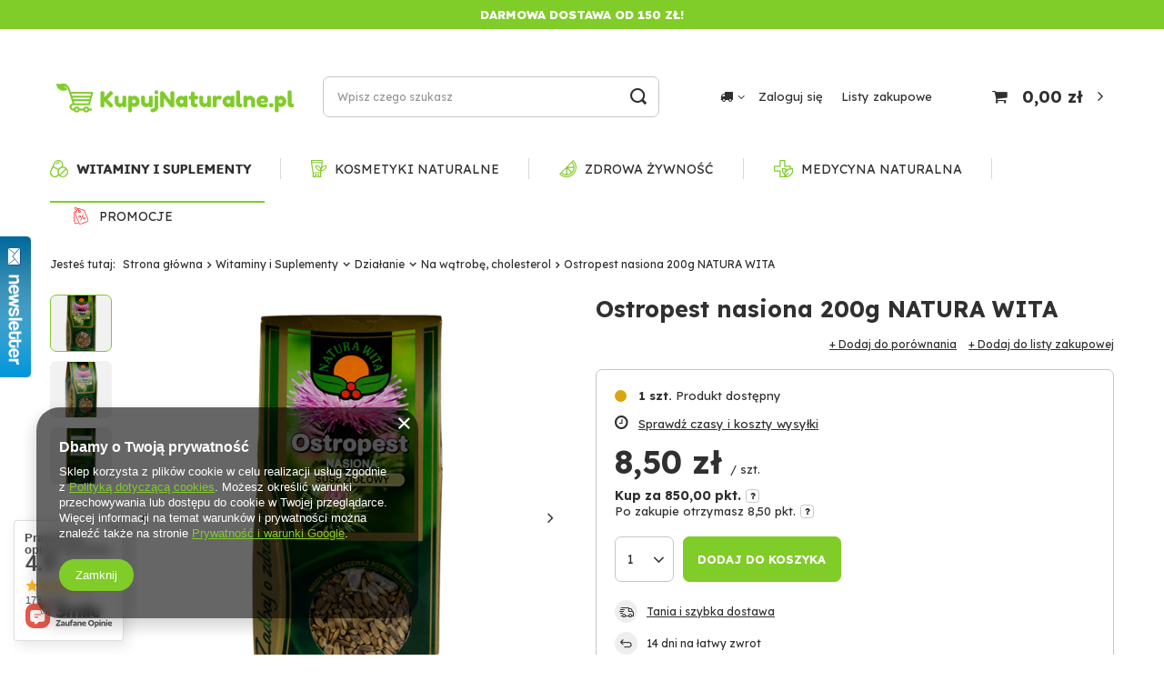

--- FILE ---
content_type: text/html; charset=utf-8
request_url: https://kupujnaturalne.pl/pl/products/ostropest-nasiona-200g-natura-wita-1645.html
body_size: 29097
content:
<!DOCTYPE html>
<html lang="pl" class="--vat --gross " ><head><meta name='viewport' content='user-scalable=no, initial-scale = 1.0, maximum-scale = 1.0, width=device-width'/> <link rel="preload" crossorigin="anonymous" as="font" href="/gfx/pol/fontello.woff?v=2"> <link rel="preconnect" href="https://fonts.googleapis.com"> <link rel="preconnect" href="https://fonts.gstatic.com" crossorigin> <link href="https://fonts.googleapis.com/css2?family=Lexend:wght@400;500;700;800&display=swap" rel="stylesheet"><meta http-equiv="Content-Type" content="text/html; charset=utf-8"><meta http-equiv="X-UA-Compatible" content="IE=edge"><title>Ostropest nasiona 200g NATURA WITA  | Witaminy i Suplementy \ Działanie \ Na wątrobę, cholesterol Zdrowa Żywność \ Nasiona i Ziarna \ Ostropest Black Weekend |  KupujNaturalne.pl</title><meta name="keywords" content=""><meta name="description" content="Ostropest nasiona 200g NATURA WITA  | Witaminy i Suplementy \ Działanie \ Na wątrobę, cholesterol Zdrowa Żywność \ Nasiona i Ziarna \ Ostropest Black Weekend |  KupujNaturalne.pl"><link rel="icon" href="/gfx/pol/favicon.ico"><meta name="theme-color" content="#80CC28"><meta name="msapplication-navbutton-color" content="#80CC28"><meta name="apple-mobile-web-app-status-bar-style" content="#80CC28"><link rel="stylesheet" type="text/css" href="/gfx/pol/style.css.gzip?r=1634296878"><script>var app_shop={urls:{prefix:'data="/gfx/'.replace('data="', '')+'pol/'},vars:{priceType:'gross',priceTypeVat:true,productDeliveryTimeAndAvailabilityWithBasket:false,geoipCountryCode:'US',},txt:{priceTypeText:' brutto',},fn:{},fnrun:{},files:[]};const getCookieByName=(name)=>{const value=`; ${document.cookie}`;const parts = value.split(`; ${name}=`);if(parts.length === 2) return parts.pop().split(';').shift();return false;};if(getCookieByName('freeeshipping_clicked')){document.documentElement.classList.remove('--freeShipping');}if(getCookieByName('rabateCode_clicked')){document.documentElement.classList.remove('--rabateCode');}</script><meta name="robots" content="index,follow"><meta name="rating" content="general"><meta name="Author" content="KupujNaturalne na bazie IdoSell (www.idosell.com/shop).">
<!-- Begin LoginOptions html -->

<style>
#client_new_social .service_item[data-name="service_Apple"]:before, 
#cookie_login_social_more .service_item[data-name="service_Apple"]:before,
.oscop_contact .oscop_login__service[data-service="Apple"]:before {
    display: block;
    height: 2.6rem;
    content: url('/gfx/standards/apple.svg?r=1743165583');
}
.oscop_contact .oscop_login__service[data-service="Apple"]:before {
    height: auto;
    transform: scale(0.8);
}
#client_new_social .service_item[data-name="service_Apple"]:has(img.service_icon):before,
#cookie_login_social_more .service_item[data-name="service_Apple"]:has(img.service_icon):before,
.oscop_contact .oscop_login__service[data-service="Apple"]:has(img.service_icon):before {
    display: none;
}
</style>

<!-- End LoginOptions html -->

<!-- Open Graph -->
<meta property="og:type" content="website"><meta property="og:url" content="https://kupujnaturalne.pl/pl/products/ostropest-nasiona-200g-natura-wita-1645.html
"><meta property="og:title" content="Ostropest nasiona 200g NATURA WITA"><meta property="og:site_name" content="KupujNaturalne"><meta property="og:locale" content="pl_PL"><meta property="og:image" content="https://kupujnaturalne.pl/hpeciai/23131f50726ca3435b4bf6333f5d2c65/pol_pl_Ostropest-nasiona-200g-NATURA-WITA-1645_1.jpg"><meta property="og:image:width" content="230"><meta property="og:image:height" content="490"><link rel="manifest" href="https://kupujnaturalne.pl/data/include/pwa/1/manifest.json?t=3"><meta name="apple-mobile-web-app-capable" content="yes"><meta name="apple-mobile-web-app-status-bar-style" content="black"><meta name="apple-mobile-web-app-title" content="kupujnaturalne.pl"><link rel="apple-touch-icon" href="/data/include/pwa/1/icon-128.png"><link rel="apple-touch-startup-image" href="/data/include/pwa/1/logo-512.png" /><meta name="msapplication-TileImage" content="/data/include/pwa/1/icon-144.png"><meta name="msapplication-TileColor" content="#2F3BA2"><meta name="msapplication-starturl" content="/"><script type="application/javascript">var _adblock = true;</script><script async src="/data/include/advertising.js"></script><script type="application/javascript">var statusPWA = {
                online: {
                    txt: "Połączono z internetem",
                    bg: "#5fa341"
                },
                offline: {
                    txt: "Brak połączenia z internetem",
                    bg: "#eb5467"
                }
            }</script><script async type="application/javascript" src="/ajax/js/pwa_online_bar.js?v=1&r=6"></script><script >
window.dataLayer = window.dataLayer || [];
window.gtag = function gtag() {
dataLayer.push(arguments);
}
gtag('consent', 'default', {
'ad_storage': 'denied',
'analytics_storage': 'denied',
'ad_personalization': 'denied',
'ad_user_data': 'denied',
'wait_for_update': 500
});

gtag('set', 'ads_data_redaction', true);
</script><script  class='google_consent_mode_update'>
gtag('consent', 'update', {
'ad_storage': 'granted',
'analytics_storage': 'granted',
'ad_personalization': 'granted',
'ad_user_data': 'granted'
});
</script>
<!-- End Open Graph -->

<link rel="canonical" href="https://kupujnaturalne.pl/pl/products/ostropest-nasiona-200g-natura-wita-1645.html" />

                <!-- Global site tag (gtag.js) -->
                <script  async src="https://www.googletagmanager.com/gtag/js?id=AW-328113688"></script>
                <script >
                    window.dataLayer = window.dataLayer || [];
                    window.gtag = function gtag(){dataLayer.push(arguments);}
                    gtag('js', new Date());
                    
                    gtag('config', 'AW-328113688', {"allow_enhanced_conversions":true});

                </script>
                <link rel="stylesheet" type="text/css" href="/data/designs/15597_46/gfx/pol/custom.css.gzip?r=1646320678">
<!-- Begin additional html or js -->


<!--1|1|1| modified: 2021-07-15 10:02:28-->
<head><meta name="facebook-domain-verification" content="jhxftxmafuqogr859jgdg6ogrzky5t" /><head>
<!--3|1|3| modified: 2021-10-11 13:59:43-->
<style>
#projector_longdescription p, #projector_longdescription span, #projector_longdescription p * {
    font-size: inherit !important;
    font-family: inherit !important;
    //padding: inherit !important;
    line-height: 1.3;
    margin-left: 0 !important;
    color: inherit !important;
}

#projector_longdescription li {
    font-size: inherit !important;
    font-family: inherit !important;
    color: inherit !important;
}
</style>

<!-- End additional html or js -->
<script>(function(w,d,s,i,dl){w._ceneo = w._ceneo || function () {
w._ceneo.e = w._ceneo.e || []; w._ceneo.e.push(arguments); };
w._ceneo.e = w._ceneo.e || [];dl=dl===undefined?"dataLayer":dl;
const f = d.getElementsByTagName(s)[0], j = d.createElement(s); j.defer = true;
j.src = "https://ssl.ceneo.pl/ct/v5/script.js?accountGuid=" + i + "&t=" +
Date.now() + (dl ? "&dl=" + dl : ""); f.parentNode.insertBefore(j, f);
})(window, document, "script", "634f0ac2-c8db-4fb1-9cfa-e448dfc1cebf");</script>
                <script>
                if (window.ApplePaySession && window.ApplePaySession.canMakePayments()) {
                    var applePayAvailabilityExpires = new Date();
                    applePayAvailabilityExpires.setTime(applePayAvailabilityExpires.getTime() + 2592000000); //30 days
                    document.cookie = 'applePayAvailability=yes; expires=' + applePayAvailabilityExpires.toUTCString() + '; path=/;secure;'
                    var scriptAppleJs = document.createElement('script');
                    scriptAppleJs.src = "/ajax/js/apple.js?v=3";
                    if (document.readyState === "interactive" || document.readyState === "complete") {
                          document.body.append(scriptAppleJs);
                    } else {
                        document.addEventListener("DOMContentLoaded", () => {
                            document.body.append(scriptAppleJs);
                        });  
                    }
                } else {
                    document.cookie = 'applePayAvailability=no; path=/;secure;'
                }
                </script>
                <script>let paypalDate = new Date();
                    paypalDate.setTime(paypalDate.getTime() + 86400000);
                    document.cookie = 'payPalAvailability_PLN=-1; expires=' + paypalDate.getTime() + '; path=/; secure';
                </script><link rel="preload" as="image" href="/hpeciai/8ea4be13440ae83f649618d842e7d198/pol_pm_Ostropest-nasiona-200g-NATURA-WITA-1645_1.jpg"><style>
									#photos_slider[data-skeleton] .photos__link:before {
										padding-top: calc(490/230* 100%);
									}
									@media (min-width: 979px) {.photos__slider[data-skeleton] .photos__figure:not(.--nav):first-child .photos__link {
										max-height: 490px;
									}}
								</style></head><body><script>
					var script = document.createElement('script');
					script.src = app_shop.urls.prefix + 'envelope.js';

					document.getElementsByTagName('body')[0].insertBefore(script, document.getElementsByTagName('body')[0].firstChild);
				</script><div id="container" class="projector_page container"><header class="d-flex flex-nowrap flex-md-wrap mx-md-n3 commercial_banner"><script class="ajaxLoad">
                app_shop.vars.vat_registered = "true";
                app_shop.vars.currency_format = "###,##0.00";
                
                    app_shop.vars.currency_before_value = false;
                
                    app_shop.vars.currency_space = true;
                
                app_shop.vars.symbol = "zł";
                app_shop.vars.id= "PLN";
                app_shop.vars.baseurl = "http://kupujnaturalne.pl/";
                app_shop.vars.sslurl= "https://kupujnaturalne.pl/";
                app_shop.vars.curr_url= "%2Fpl%2Fproducts%2Fostropest-nasiona-200g-natura-wita-1645.html";
                

                var currency_decimal_separator = ',';
                var currency_grouping_separator = ' ';

                
                    app_shop.vars.blacklist_extension = ["exe","com","swf","js","php"];
                
                    app_shop.vars.blacklist_mime = ["application/javascript","application/octet-stream","message/http","text/javascript","application/x-deb","application/x-javascript","application/x-shockwave-flash","application/x-msdownload"];
                
                    app_shop.urls.contact = "/pl/contact.html";
                </script><div id="viewType" style="display:none"></div><div id="menu_buttons" class="container"><div class="row menu_buttons_sub"><div class="menu_button_wrapper col-12"><div id="info_banners" class="info_banners">
    Darmowa dostawa od 150 zł!
</div></div></div></div><div id="logo" class="col-md-3 d-flex align-items-center"><a href="/" target="_self"><img src="/data/gfx/mask/pol/logo_1_big.png" alt="kupujnaturalne.pl" width="494" height="98"></a></div><form action="https://kupujnaturalne.pl/pl/search.html" method="get" id="menu_search" class="menu_search px-0 col-md-4 px-md-3"><a href="#showSearchForm" class="menu_search__mobile"></a><div class="menu_search__block"><div class="menu_search__item --input"><input class="menu_search__input" type="text" name="text" autocomplete="off" placeholder="Wpisz czego szukasz"><button class="menu_search__submit" type="submit"></button></div><div class="menu_search__item --results search_result"></div></div></form><div id="menu_settings" class="col-md-3 px-0 px-md-3 d-flex align-items-center justify-content-center justify-content-lg-end"><div class="open_trigger"><span class="d-none d-md-inline-block flag_txt"><i class="icon-truck"></i></span><div class="menu_settings_wrapper d-md-none"><div class="menu_settings_inline"><div class="menu_settings_header">
																	Język i waluta: 
															</div><div class="menu_settings_content"><span class="menu_settings_flag flag flag_pol"></span><strong class="menu_settings_value"><span class="menu_settings_language">pl</span><span> | </span><span class="menu_settings_currency">zł</span></strong></div></div><div class="menu_settings_inline"><div class="menu_settings_header">
																	Dostawa do: 
															</div><div class="menu_settings_content"><strong class="menu_settings_value">Polska</strong></div></div></div><i class="icon-angle-down d-none d-md-inline-block"></i></div><form action="https://kupujnaturalne.pl/pl/settings.html" method="post"><ul class="bg_alter"><li><div class="form-group"><label for="menu_settings_country">Dostawa do</label><div class="select-after"><select class="form-control" name="country" id="menu_settings_country"><option value="1143020016">Austria</option><option value="1143020022">Belgia</option><option value="1143020033">Bułgaria</option><option value="1143020038">Chorwacja</option><option value="1143020040">Cypr</option><option value="1143020041">Czechy</option><option value="1143020042">Dania</option><option value="1143020051">Estonia</option><option value="1143020056">Finlandia</option><option value="1143020057">Francja</option><option value="1143020062">Grecja</option><option value="1143020075">Hiszpania</option><option value="1143020076">Holandia</option><option value="1143020083">Irlandia</option><option value="1143020116">Litwa</option><option value="1143020118">Łotwa</option><option value="1143020117">Luksembourg</option><option value="1143020126">Malta</option><option value="1143020143">Niemcy</option><option selected value="1143020003">Polska</option><option value="1143020163">Portugalia</option><option value="1143020169">Rumunia</option><option value="1143020182">Słowacja</option><option value="1143020183">Słowenia</option><option value="1143020193">Szwecja</option><option value="1143020217">Węgry</option><option value="1143020220">Włochy</option></select></div></div></li><li class="buttons"><button class="btn --solid --large" type="submit">
																	Zastosuj zmiany
															</button></li></ul></form><div id="menu_additional"><a class="account_link" href="https://kupujnaturalne.pl/pl/login.html">Zaloguj się</a><div class="shopping_list_top" data-empty="true"><a href="https://kupujnaturalne.pl/pl/shoppinglist" class="wishlist_link slt_link">Listy zakupowe</a><div class="slt_lists"><ul class="slt_lists__nav"><li class="slt_lists__nav_item" data-list_skeleton="true" data-list_id="true" data-shared="true"><a class="slt_lists__nav_link" data-list_href="true"><span class="slt_lists__nav_name" data-list_name="true"></span><span class="slt_lists__count" data-list_count="true">0</span></a></li></ul><span class="slt_lists__empty">Dodaj do nich produkty, które lubisz i chcesz kupić później.</span></div></div></div></div><div class="sl_choose sl_dialog"><div class="sl_choose__wrapper sl_dialog__wrapper p-4 p-md-5"><div class="sl_choose__item --top sl_dialog_close mb-2"><strong class="sl_choose__label">Zapisz na liście zakupowej</strong></div><div class="sl_choose__item --lists" data-empty="true"><div class="sl_choose__list f-group --radio m-0 d-md-flex align-items-md-center justify-content-md-between" data-list_skeleton="true" data-list_id="true" data-shared="true"><input type="radio" name="add" class="sl_choose__input f-control" id="slChooseRadioSelect" data-list_position="true"><label for="slChooseRadioSelect" class="sl_choose__group_label f-label py-4" data-list_position="true"><span class="sl_choose__sub d-flex align-items-center"><span class="sl_choose__name" data-list_name="true"></span><span class="sl_choose__count" data-list_count="true">0</span></span></label><button type="button" class="sl_choose__button --desktop btn --solid">Zapisz</button></div></div><div class="sl_choose__item --create sl_create mt-4"><a href="#new" class="sl_create__link  align-items-center">Stwórz nową listę zakupową</a><form class="sl_create__form align-items-center"><div class="sl_create__group f-group --small mb-0"><input type="text" class="sl_create__input f-control" required="required"><label class="sl_create__label f-label">Nazwa nowej listy</label></div><button type="submit" class="sl_create__button btn --solid ml-2 ml-md-3">Utwórz listę</button></form></div><div class="sl_choose__item --mobile mt-4 d-flex justify-content-center d-md-none"><button class="sl_choose__button --mobile btn --solid --large">Zapisz</button></div></div></div><div id="menu_basket" class="col-md-2 px-0 pr-md-3 topBasket"><a class="topBasket__sub" href="/basketedit.php"><span class="badge badge-info"></span><strong class="topBasket__price" style="display: none;">0,00 zł</strong></a><div class="topBasket__details --products" style="display: none;"><div class="topBasket__block --labels"><label class="topBasket__item --name">Produkt</label><label class="topBasket__item --sum">Ilość</label><label class="topBasket__item --prices">Cena</label></div><div class="topBasket__block --products"></div></div><div class="topBasket__details --shipping" style="display: none;"><span class="topBasket__name">Koszt dostawy od</span><span id="shipppingCost"></span></div><script>
                        app_shop.vars.cache_html = true;
                    </script></div><nav id="menu_categories" class="col-md-12 px-0 px-md-3 wide"><button type="button" class="navbar-toggler"><i class="icon-reorder"></i></button><div class="navbar-collapse" id="menu_navbar"><ul class="navbar-nav mx-md-n2"><li class="nav-item active"><a  href="/pl/menu/witaminy-i-suplementy-100.html" target="_self" title="Witaminy i Suplementy" class="nav-link active nav-gfx" ><img alt="Witaminy i Suplementy" title="Witaminy i Suplementy" src="/data/gfx/pol/navigation/1_1_i_100.svg"><span class="gfx_lvl_1 d-none">Witaminy i Suplementy</span></a><ul class="navbar-subnav navbar-subnav-gfx-and-text"><li><ul class="navbar-subnav-text-wrapp"><li class="nav-item"><a class="nav-link" href="/pl/menu/witaminy-174.html" target="_self">Witaminy</a><ul class="navbar-subsubnav"><li class="nav-item"><a class="nav-link" href="/pl/menu/witamina-a-175.html" target="_self">Witamina A</a></li><li class="nav-item"><a class="nav-link" href="/pl/menu/witamina-b-177.html" target="_self">Witamina B</a></li><li class="nav-item"><a class="nav-link" href="/pl/menu/witamina-c-307.html" target="_self">Witamina C</a></li><li class="nav-item"><a class="nav-link" href="/pl/menu/witamina-d-308.html" target="_self">Witamina D</a></li><li class="nav-item"><a class="nav-link" href="/pl/menu/witamina-e-309.html" target="_self">Witamina E</a></li><li class="nav-item"><a class="nav-link" href="/pl/menu/witamina-k-310.html" target="_self">Witamina K</a></li><li class="nav-item"><a class="nav-link" href="/pl/menu/kompleksy-witamin-311.html" target="_self">Kompleksy witamin</a></li></ul></li><li class="nav-item"><a class="nav-link" href="/pl/menu/mineraly-101.html" target="_self">Minerały</a><ul class="navbar-subsubnav"><li class="nav-item"><a class="nav-link" href="/pl/menu/magnez-165.html" target="_self">Magnez</a></li><li class="nav-item"><a class="nav-link" href="/pl/menu/cynk-166.html" target="_self">Cynk</a></li><li class="nav-item"><a class="nav-link" href="/pl/menu/zelazo-173.html" target="_self">Żelazo</a></li><li class="nav-item"><a class="nav-link" href="/pl/menu/wapn-172.html" target="_self">Wapń</a></li><li class="nav-item"><a class="nav-link" href="/pl/menu/bor-163.html" target="_self">Bor</a></li><li class="nav-item"><a class="nav-link" href="/pl/menu/krzem-167.html" target="_self">Krzem</a></li><li class="nav-item"><a class="nav-link" href="/pl/menu/miedz-169.html" target="_self">Miedź</a></li><li class="nav-item"><a class="nav-link" href="/pl/menu/potas-170.html" target="_self">Potas</a></li><li class="nav-item"><a class="nav-link" href="/pl/menu/jod-171.html" target="_self">Jod</a></li><li class="nav-item"><a class="nav-link" href="/pl/menu/kompleksy-mineralow-168.html" target="_self">Kompleksy minerałów</a></li></ul></li><li class="nav-item empty"><a class="nav-link" href="/pl/menu/kompleksy-witamin-i-mineralow-346.html" target="_self">Kompleksy witamin i minerałów</a></li><li class="nav-item empty"><a class="nav-link" href="/pl/menu/tonik-wzmacniajacy-314.html" target="_self">Tonik wzmacniający</a></li><li class="nav-item empty"><a class="nav-link" href="/pl/menu/suplementy-ziolowe-317.html" target="_self">Suplementy ziołowe</a></li><li class="nav-item empty"><a class="nav-link" href="/pl/menu/koenzym-185.html" target="_self">Koenzym</a></li><li class="nav-item empty"><a class="nav-link" href="/pl/menu/kolagen-358.html" target="_self">Kolagen</a></li><li class="nav-item empty"><a class="nav-link" href="/pl/menu/colostrum-357.html" target="_self">Colostrum</a></li><li class="nav-item empty"><a class="nav-link" href="/pl/menu/olejek-cbd-184.html" target="_self">Olejek CBD</a></li><li class="nav-item active"><a class="nav-link active" href="/pl/menu/dzialanie-189.html" target="_self">Działanie</a><ul class="navbar-subsubnav more"><li class="nav-item active"><a class="nav-link active" href="/pl/menu/na-watrobe-cholesterol-195.html" target="_self">Na wątrobę, cholesterol</a></li><li class="nav-item"><a class="nav-link" href="/pl/menu/na-trawienie-196.html" target="_self">Na trawienie</a></li><li class="nav-item"><a class="nav-link" href="/pl/menu/na-wlosy-skore-i-paznokcie-197.html" target="_self">Na włosy skórę i paznokcie</a></li><li class="nav-item"><a class="nav-link" href="/pl/menu/na-tarczyce-198.html" target="_self">Na tarczyce</a></li><li class="nav-item"><a class="nav-link" href="/pl/menu/na-uklad-pokarmowy-313.html" target="_self">Na układ pokarmowy</a></li><li class="nav-item"><a class="nav-link" href="/pl/menu/na-stres-sen-199.html" target="_self">Na stres, sen</a></li><li class="nav-item"><a class="nav-link" href="/pl/menu/na-stawy-i-kosci-200.html" target="_self">Na stawy i kości</a></li><li class="nav-item"><a class="nav-link" href="/pl/menu/na-serce-i-uklad-krazenia-201.html" target="_self">Na serce i układ krążenia</a></li><li class="nav-item"><a class="nav-link" href="/pl/menu/na-gardlo-384.html" target="_self">Na gardło</a></li><li class="nav-item"><a class="nav-link" href="/pl/menu/na-odpornosc-202.html" target="_self">Na odporność</a></li><li class="nav-item"><a class="nav-link" href="/pl/menu/na-przeziebienie-i-katar-203.html" target="_self">Na przeziębienie i katar</a></li><li class="nav-item"><a class="nav-link" href="/pl/menu/na-pamiec-mozg-umysl-204.html" target="_self">Na pamięć, mózg, umysł</a></li><li class="nav-item"><a class="nav-link" href="/pl/menu/na-potencje-205.html" target="_self">Na potencję</a></li><li class="nav-item"><a class="nav-link" href="/pl/menu/na-pobudzenie-energie-207.html" target="_self">Na pobudzenie, energie</a></li><li class="nav-item"><a class="nav-link" href="/pl/menu/na-drogi-moczowe-208.html" target="_self">Na drogi moczowe</a></li><li class="nav-item"><a class="nav-link" href="/pl/menu/na-odchudzanie-209.html" target="_self">Na odchudzanie</a></li><li class="nav-item"><a class="nav-link" href="/pl/menu/na-oczyszczenie-organizmu-detoks-210.html" target="_self">Na oczyszczenie organizmu, detoks</a></li><li class="nav-item display-all more"><a href="##" class="nav-link display-all" txt_alt="- zwiń">
                                                                                        + rozwiń
                                                                                    </a></li></ul></li><li class="nav-item"><a class="nav-link" href="/pl/menu/dla-kogo-131.html" target="_self">Dla kogo</a><ul class="navbar-subsubnav"><li class="nav-item"><a class="nav-link" href="/pl/menu/dla-dzieci-321.html" target="_self">Dla Dzieci</a></li><li class="nav-item"><a class="nav-link" href="/pl/menu/dla-mezczyzn-322.html" target="_self">Dla Mężczyzn</a></li><li class="nav-item"><a class="nav-link" href="/pl/menu/dla-kobiet-323.html" target="_self">Dla Kobiet</a></li></ul></li><li class="nav-item"><a class="nav-link" href="/pl/menu/zdrowe-tluszcze-188.html" target="_self">Zdrowe tłuszcze</a><ul class="navbar-subsubnav"><li class="nav-item"><a class="nav-link" href="/pl/menu/oleje-roslinne-192.html" target="_self">Oleje roślinne</a></li><li class="nav-item"><a class="nav-link" href="/pl/menu/oleje-rybie-193.html" target="_self">Oleje rybie</a></li><li class="nav-item"><a class="nav-link" href="/pl/menu/omega-194.html" target="_self">Omega</a></li></ul></li></ul><ul class="navbar-subnav-gfx-wrapp"><li class="nav-item empty"><a class="nav-link nav-gfx" href="##"><img class="gfx_lvl_2" alt="#grafika#" title="#grafika#" src="/data/gfx/pol/navigation/1_1_i_379.jpg"></a></li></ul></li></ul></li><li class="nav-item"><a  href="/pl/menu/kosmetyki-naturalne-154.html" target="_self" title="Kosmetyki Naturalne" class="nav-link nav-gfx" ><img alt="Kosmetyki Naturalne" title="Kosmetyki Naturalne" src="/data/gfx/pol/navigation/1_1_i_154.svg"><span class="gfx_lvl_1 d-none">Kosmetyki Naturalne</span></a><ul class="navbar-subnav navbar-subnav-gfx-and-text"><li><ul class="navbar-subnav-text-wrapp"><li class="nav-item"><a class="nav-link" href="/pl/menu/do-wlosow-155.html" target="_self">Do Włosów</a><ul class="navbar-subsubnav"><li class="nav-item"><a class="nav-link" href="/pl/menu/farbowanie-wlosow-223.html" target="_self">Farbowanie włosów</a></li><li class="nav-item"><a class="nav-link" href="/pl/menu/maska-balsam-do-wlosow-224.html" target="_self">Maska, balsam do włosów</a></li><li class="nav-item"><a class="nav-link" href="/pl/menu/odzywka-do-wlosow-225.html" target="_self">Odżywka do włosów</a></li><li class="nav-item"><a class="nav-link" href="/pl/menu/szampon-do-wlosow-226.html" target="_self">Szampon do włosów</a></li><li class="nav-item"><a class="nav-link" href="/pl/menu/wzrost-i-naprawa-227.html" target="_self">Wzrost i naprawa</a></li></ul></li><li class="nav-item"><a class="nav-link" href="/pl/menu/do-twarzy-156.html" target="_self">Do Twarzy</a><ul class="navbar-subsubnav"><li class="nav-item"><a class="nav-link" href="/pl/menu/na-tradzik-229.html" target="_self">Na trądzik</a></li><li class="nav-item"><a class="nav-link" href="/pl/menu/na-zmarszczki-340.html" target="_self">Na zmarszczki </a></li><li class="nav-item"><a class="nav-link" href="/pl/menu/nawilzanie-230.html" target="_self">Nawilżanie</a></li><li class="nav-item"><a class="nav-link" href="/pl/menu/oczyszczenie-231.html" target="_self">Oczyszczenie</a></li><li class="nav-item"><a class="nav-link" href="/pl/menu/zluszczanie-233.html" target="_self">Złuszczanie</a></li><li class="nav-item"><a class="nav-link" href="/pl/menu/pod-oczy-348.html" target="_self">Pod oczy</a></li></ul></li><li class="nav-item"><a class="nav-link" href="/pl/menu/do-kapieli-i-pielegnacji-ciala-238.html" target="_self">Do kąpieli i pielęgnacji ciała</a><ul class="navbar-subsubnav"><li class="nav-item"><a class="nav-link" href="/pl/menu/mydlo-239.html" target="_self">Mydło</a></li><li class="nav-item"><a class="nav-link" href="/pl/menu/nawilzacze-i-balsamy-241.html" target="_self">Nawilżacze i Balsamy</a></li><li class="nav-item"><a class="nav-link" href="/pl/menu/peelingi-do-ciala-242.html" target="_self">Peelingi do ciała</a></li><li class="nav-item"><a class="nav-link" href="/pl/menu/zele-pod-prysznic-244.html" target="_self">Żele pod prysznic</a></li><li class="nav-item"><a class="nav-link" href="/pl/menu/na-podraznienia-245.html" target="_self">Na podrażnienia</a></li></ul></li><li class="nav-item empty"><a class="nav-link" href="/pl/menu/do-masazu-246.html" target="_self">Do masażu</a></li><li class="nav-item empty"><a class="nav-link" href="/pl/menu/olejki-kosmetyczne-247.html" target="_self">Olejki kosmetyczne</a></li><li class="nav-item empty"><a class="nav-link" href="/pl/menu/olejki-eteryczne-372.html" target="_self">Olejki eteryczne</a></li><li class="nav-item"><a class="nav-link" href="/pl/menu/higiena-osobista-234.html" target="_self">Higiena osobista</a><ul class="navbar-subsubnav"><li class="nav-item"><a class="nav-link" href="/pl/menu/higiena-intymna-236.html" target="_self">Higiena intymna</a></li><li class="nav-item"><a class="nav-link" href="/pl/menu/higiena-jamy-ustnej-237.html" target="_self">Higiena jamy ustnej</a></li></ul></li><li class="nav-item empty"><a class="nav-link" href="/pl/menu/aloe-vera-338.html" target="_self">Aloe Vera</a></li><li class="nav-item empty"><a class="nav-link" href="/pl/menu/odczynniki-chemiczne-359.html" target="_self">Odczynniki chemiczne</a></li></ul><ul class="navbar-subnav-gfx-wrapp"><li class="nav-item empty"><a class="nav-link nav-gfx" href="##"><img class="gfx_lvl_2" alt="#grafika#" title="#grafika#" src="/data/gfx/pol/navigation/1_1_i_380.jpg"></a></li></ul></li></ul></li><li class="nav-item"><a  href="/pl/menu/zdrowa-zywnosc-160.html" target="_self" title="Zdrowa Żywność" class="nav-link nav-gfx" ><img alt="Zdrowa Żywność" title="Zdrowa Żywność" src="/data/gfx/pol/navigation/1_1_i_160.svg"><span class="gfx_lvl_1 d-none">Zdrowa Żywność</span></a><ul class="navbar-subnav navbar-subnav-gfx-and-text"><li><ul class="navbar-subnav-text-wrapp"><li class="nav-item"><a class="nav-link" href="/pl/menu/oleje-i-oliwy-258.html" target="_self">Oleje i Oliwy</a><ul class="navbar-subsubnav more"><li class="nav-item"><a class="nav-link" href="/pl/menu/olej-kokosowy-279.html" target="_self">Olej kokosowy</a></li><li class="nav-item"><a class="nav-link" href="/pl/menu/olej-konopny-280.html" target="_self">Olej konopny</a></li><li class="nav-item"><a class="nav-link" href="/pl/menu/olej-migdalowy-282.html" target="_self">Olej migdałowy</a></li><li class="nav-item"><a class="nav-link" href="/pl/menu/olej-ostropestowy-283.html" target="_self">Olej ostropestowy</a></li><li class="nav-item"><a class="nav-link" href="/pl/menu/olej-ryzowy-284.html" target="_self">Olej ryżowy</a></li><li class="nav-item"><a class="nav-link" href="/pl/menu/olej-rzepakowy-285.html" target="_self">Olej rzepakowy</a></li><li class="nav-item"><a class="nav-link" href="/pl/menu/olej-sezamowy-286.html" target="_self">Olej sezamowy</a></li><li class="nav-item"><a class="nav-link" href="/pl/menu/olej-slonecznikowy-287.html" target="_self">Olej słonecznikowy</a></li><li class="nav-item"><a class="nav-link" href="/pl/menu/olej-z-awokado-288.html" target="_self">Olej z awokado</a></li><li class="nav-item"><a class="nav-link" href="/pl/menu/olej-z-czarnuszki-289.html" target="_self">Olej z czarnuszki</a></li><li class="nav-item"><a class="nav-link" href="/pl/menu/olej-lniany-290.html" target="_self">Olej lniany</a></li><li class="nav-item"><a class="nav-link" href="/pl/menu/olej-z-pestek-dyni-291.html" target="_self">Olej z pestek dyni</a></li><li class="nav-item"><a class="nav-link" href="/pl/menu/olej-z-pestek-winogron-292.html" target="_self">Olej z pestek winogron</a></li><li class="nav-item"><a class="nav-link" href="/pl/menu/oliwa-z-oliwek-293.html" target="_self">Oliwa z oliwek</a></li><li class="nav-item display-all more"><a href="##" class="nav-link display-all" txt_alt="- zwiń">
                                                                                        + rozwiń
                                                                                    </a></li></ul></li><li class="nav-item"><a class="nav-link" href="/pl/menu/orzechy-161.html" target="_self">Orzechy</a><ul class="navbar-subsubnav"><li class="nav-item"><a class="nav-link" href="/pl/menu/brazylijskie-269.html" target="_self">Brazylijskie</a></li><li class="nav-item"><a class="nav-link" href="/pl/menu/laskowe-270.html" target="_self">Laskowe</a></li><li class="nav-item"><a class="nav-link" href="/pl/menu/mieszanka-272.html" target="_self">Mieszanka</a></li><li class="nav-item"><a class="nav-link" href="/pl/menu/migdaly-273.html" target="_self">Migdały</a></li><li class="nav-item"><a class="nav-link" href="/pl/menu/nerkowiec-274.html" target="_self">Nerkowiec</a></li><li class="nav-item"><a class="nav-link" href="/pl/menu/pistacje-276.html" target="_self">Pistacje</a></li><li class="nav-item"><a class="nav-link" href="/pl/menu/wloskie-277.html" target="_self">Włoskie</a></li><li class="nav-item"><a class="nav-link" href="/pl/menu/ziemne-278.html" target="_self">Ziemne</a></li><li class="nav-item"><a class="nav-link" href="/pl/menu/kokos-342.html" target="_self">Kokos</a></li></ul></li><li class="nav-item empty"><a class="nav-link" href="/pl/menu/owoce-suszone-i-liofilizowane-248.html" target="_self">Owoce suszone i liofilizowane</a></li><li class="nav-item"><a class="nav-link" href="/pl/menu/nasiona-i-ziarna-260.html" target="_self">Nasiona i Ziarna</a><ul class="navbar-subsubnav"><li class="nav-item"><a class="nav-link" href="/pl/menu/ostropest-267.html" target="_self">Ostropest</a></li><li class="nav-item"><a class="nav-link" href="/pl/menu/pestki-dyni-392.html" target="_self">Pestki Dyni</a></li><li class="nav-item"><a class="nav-link" href="/pl/menu/nasiona-konopi-350.html" target="_self">Nasiona konopi</a></li><li class="nav-item"><a class="nav-link" href="/pl/menu/slonecznik-391.html" target="_self">Słonecznik</a></li><li class="nav-item"><a class="nav-link" href="/pl/menu/siemie-lniane-268.html" target="_self">Siemię lniane</a></li></ul></li><li class="nav-item empty"><a class="nav-link" href="/pl/menu/blonnik-312.html" target="_self">Błonnik</a></li><li class="nav-item"><a class="nav-link" href="/pl/menu/miody-162.html" target="_self">Miody</a><ul class="navbar-subsubnav"><li class="nav-item"><a class="nav-link" href="/pl/menu/miody-gryczane-329.html" target="_self">Miody gryczane</a></li><li class="nav-item"><a class="nav-link" href="/pl/menu/miody-wielokwiatowe-344.html" target="_self">Miody wielokwiatowe</a></li><li class="nav-item"><a class="nav-link" href="/pl/menu/miody-spadziowe-330.html" target="_self">Miody spadziowe</a></li><li class="nav-item"><a class="nav-link" href="/pl/menu/miody-rzepakowe-331.html" target="_self">Miody rzepakowe</a></li><li class="nav-item"><a class="nav-link" href="/pl/menu/miody-akacjowe-332.html" target="_self">Miody akacjowe</a></li><li class="nav-item"><a class="nav-link" href="/pl/menu/miody-lipowy-333.html" target="_self">Miody lipowy</a></li><li class="nav-item"><a class="nav-link" href="/pl/menu/miody-nawlociowe-343.html" target="_self">Miody nawłociowe</a></li><li class="nav-item"><a class="nav-link" href="/pl/menu/miody-inne-334.html" target="_self">Miody inne</a></li></ul></li><li class="nav-item empty"><a class="nav-link" href="/pl/menu/cukier-318.html" target="_self">Cukier</a></li><li class="nav-item empty"><a class="nav-link" href="/pl/menu/slodzik-336.html" target="_self">Słodzik</a></li><li class="nav-item empty"><a class="nav-link" href="/pl/menu/ocet-259.html" target="_self">Ocet</a></li><li class="nav-item"><a class="nav-link" href="/pl/menu/soki-299.html" target="_self">Soki</a><ul class="navbar-subsubnav"><li class="nav-item"><a class="nav-link" href="/pl/menu/soki-owocowe-315.html" target="_self">Soki owocowe</a></li><li class="nav-item"><a class="nav-link" href="/pl/menu/soki-warzywne-319.html" target="_self">Soki warzywne</a></li><li class="nav-item"><a class="nav-link" href="/pl/menu/soki-owocowo-warzywne-341.html" target="_self">Soki owocowo-warzywne</a></li><li class="nav-item"><a class="nav-link" href="/pl/menu/soki-roslinne-320.html" target="_self">Soki roślinne</a></li><li class="nav-item"><a class="nav-link" href="/pl/menu/sok-z-aloesu-316.html" target="_self">Sok z aloesu</a></li></ul></li><li class="nav-item empty"><a class="nav-link" href="/pl/menu/syropy-302.html" target="_self">Syropy</a></li><li class="nav-item"><a class="nav-link" href="/pl/menu/mleka-i-napoje-roslinne-261.html" target="_self">Mleka i napoje roślinne</a><ul class="navbar-subsubnav"><li class="nav-item"><a class="nav-link" href="/pl/menu/kokosowe-262.html" target="_self">Kokosowe</a></li><li class="nav-item"><a class="nav-link" href="/pl/menu/migdalowe-263.html" target="_self">Migdałowe</a></li><li class="nav-item"><a class="nav-link" href="/pl/menu/owsiane-264.html" target="_self">Owsiane</a></li><li class="nav-item"><a class="nav-link" href="/pl/menu/ryzowe-265.html" target="_self">Ryżowe</a></li><li class="nav-item"><a class="nav-link" href="/pl/menu/sojowe-266.html" target="_self">Sojowe</a></li></ul></li><li class="nav-item"><a class="nav-link" href="/pl/menu/herbaty-251.html" target="_self">Herbaty</a><ul class="navbar-subsubnav"><li class="nav-item"><a class="nav-link" href="/pl/menu/herbata-owocowa-324.html" target="_self">Herbata owocowa</a></li><li class="nav-item"><a class="nav-link" href="/pl/menu/herbata-zielona-325.html" target="_self">Herbata zielona</a></li><li class="nav-item"><a class="nav-link" href="/pl/menu/herbata-biala-326.html" target="_self">Herbata biała</a></li><li class="nav-item"><a class="nav-link" href="/pl/menu/herbata-czerowna-327.html" target="_self">Herbata czerowna</a></li><li class="nav-item"><a class="nav-link" href="/pl/menu/herbata-czarna-328.html" target="_self">Herbata czarna</a></li></ul></li><li class="nav-item empty"><a class="nav-link" href="/pl/menu/yerba-mate-301.html" target="_self">Yerba Mate</a></li><li class="nav-item empty"><a class="nav-link" href="/pl/menu/kawa-256.html" target="_self">Kawa</a></li><li class="nav-item empty"><a class="nav-link" href="/pl/menu/kakao-249.html" target="_self">Kakao</a></li><li class="nav-item empty"><a class="nav-link" href="/pl/menu/maki-253.html" target="_self">Mąki</a></li><li class="nav-item empty"><a class="nav-link" href="/pl/menu/makarony-255.html" target="_self">Makarony</a></li><li class="nav-item empty"><a class="nav-link" href="/pl/menu/ryz-337.html" target="_self">Ryż</a></li><li class="nav-item empty"><a class="nav-link" href="/pl/menu/kasza-335.html" target="_self">Kasza</a></li><li class="nav-item empty"><a class="nav-link" href="/pl/menu/smalec-300.html" target="_self">Smalec</a></li><li class="nav-item empty"><a class="nav-link" href="/pl/menu/dania-gotowe-i-zupy-250.html" target="_self">Dania gotowe i zupy</a></li><li class="nav-item empty"><a class="nav-link" href="/pl/menu/superfood-298.html" target="_self">Superfood</a></li><li class="nav-item empty"><a class="nav-link" href="/pl/menu/przyprawy-390.html" target="_self">Przyprawy</a></li></ul><ul class="navbar-subnav-gfx-wrapp"><li class="nav-item empty"><a class="nav-link nav-gfx" href="##"><img class="gfx_lvl_2" alt="#grafika#" title="#grafika#" src="/data/gfx/pol/navigation/1_1_i_381.jpg"></a></li></ul></li></ul></li><li class="nav-item"><a  href="/pl/menu/medycyna-naturalna-157.html" target="_self" title="Medycyna Naturalna" class="nav-link nav-gfx" ><img alt="Medycyna Naturalna" title="Medycyna Naturalna" src="/data/gfx/pol/navigation/1_1_i_157.svg"><span class="gfx_lvl_1 d-none">Medycyna Naturalna</span></a><ul class="navbar-subnav navbar-subnav-gfx-and-text"><li><ul class="navbar-subnav-text-wrapp"><li class="nav-item"><a class="nav-link" href="/pl/menu/masci-balsamy-kremy-ziolowe-158.html" target="_self">Maści balsamy kremy ziołowe</a><ul class="navbar-subsubnav"><li class="nav-item"><a class="nav-link" href="/pl/menu/na-stawy-i-miesnie-178.html" target="_self">na Stawy i Mięśnie</a></li><li class="nav-item"><a class="nav-link" href="/pl/menu/na-zylaki-nogi-179.html" target="_self">na Żylaki, Nogi</a></li><li class="nav-item"><a class="nav-link" href="/pl/menu/pielegnujace-skore-180.html" target="_self">Pielęgnujące skórę</a></li><li class="nav-item"><a class="nav-link" href="/pl/menu/na-obrzeki-i-stluczenia-304.html" target="_self">na Obrzęki i Stłuczenia</a></li><li class="nav-item"><a class="nav-link" href="/pl/menu/na-ostrogi-303.html" target="_self">na Ostrogi</a></li><li class="nav-item"><a class="nav-link" href="/pl/menu/na-hemoroidy-305.html" target="_self">na Hemoroidy</a></li><li class="nav-item"><a class="nav-link" href="/pl/menu/na-luszczyce-306.html" target="_self">na Łuszczyce</a></li><li class="nav-item"><a class="nav-link" href="/pl/menu/masc-z-propolisem-349.html" target="_self">Maść z propolisem</a></li></ul></li><li class="nav-item empty"><a class="nav-link" href="/pl/menu/produkty-z-konopi-191.html" target="_self">Produkty z konopi</a></li><li class="nav-item"><a class="nav-link" href="/pl/menu/ziola-181.html" target="_self">Zioła</a><ul class="navbar-subsubnav"><li class="nav-item"><a class="nav-link" href="/pl/menu/ziola-jednorodne-182.html" target="_self">Zioła jednorodne</a></li></ul></li><li class="nav-item"><a class="nav-link" href="/pl/menu/produkty-pszczele-257.html" target="_self">Produkty pszczele</a><ul class="navbar-subsubnav"><li class="nav-item"><a class="nav-link" href="/pl/menu/mleczko-pszczele-294.html" target="_self">Mleczko pszczele</a></li><li class="nav-item"><a class="nav-link" href="/pl/menu/pierzga-295.html" target="_self">Pierzga</a></li><li class="nav-item"><a class="nav-link" href="/pl/menu/propolis-296.html" target="_self">Propolis</a></li><li class="nav-item"><a class="nav-link" href="/pl/menu/pylek-297.html" target="_self">Pyłek</a></li></ul></li></ul><ul class="navbar-subnav-gfx-wrapp"><li class="nav-item empty"><a class="nav-link nav-gfx" href="##"><img class="gfx_lvl_2" alt="#grafika#" title="#grafika#" src="/data/gfx/pol/navigation/1_1_i_382.jpg"></a></li></ul></li></ul></li><li class="nav-item"><a  href="https://kupujnaturalne.pl/pl/promotions/promocja.html?counter=0" target="_self" title="Promocje" class="nav-link nav-gfx" ><img alt="Promocje" title="Promocje" src="/data/gfx/pol/navigation/1_1_i_176.svg"><span class="gfx_lvl_1 d-none">Promocje</span></a><ul class="navbar-subnav"><li class="nav-item empty"><a class="nav-link" href="/pl/menu/zestawy-prezentowe-389.html" target="_self">Zestawy prezentowe</a></li></ul></li></ul></div></nav><div class="breadcrumbs col-md-12"><div class="back_button"><button id="back_button"><i class="icon-angle-left"></i> Wstecz</button></div><div class="list_wrapper"><ol><li><span>Jesteś tutaj:  </span></li><li class="bc-main"><span><a href="/">Strona główna</a></span></li><li class="category bc-item-1 --more"><a class="category" href="/pl/menu/witaminy-i-suplementy-100.html">Witaminy i Suplementy</a><ul class="breadcrumbs__sub"><li class="breadcrumbs__item"><a class="breadcrumbs__link --link" href="/pl/menu/witaminy-174.html">Witaminy</a></li><li class="breadcrumbs__item"><a class="breadcrumbs__link --link" href="/pl/menu/mineraly-101.html">Minerały</a></li><li class="breadcrumbs__item"><a class="breadcrumbs__link --link" href="/pl/menu/kompleksy-witamin-i-mineralow-346.html">Kompleksy witamin i minerałów</a></li><li class="breadcrumbs__item"><a class="breadcrumbs__link --link" href="/pl/menu/tonik-wzmacniajacy-314.html">Tonik wzmacniający</a></li><li class="breadcrumbs__item"><a class="breadcrumbs__link --link" href="/pl/menu/suplementy-ziolowe-317.html">Suplementy ziołowe</a></li><li class="breadcrumbs__item"><a class="breadcrumbs__link --link" href="/pl/menu/koenzym-185.html">Koenzym</a></li><li class="breadcrumbs__item"><a class="breadcrumbs__link --link" href="/pl/menu/kolagen-358.html">Kolagen</a></li><li class="breadcrumbs__item"><a class="breadcrumbs__link --link" href="/pl/menu/colostrum-357.html">Colostrum</a></li><li class="breadcrumbs__item"><a class="breadcrumbs__link --link" href="/pl/menu/olejek-cbd-184.html">Olejek CBD</a></li><li class="breadcrumbs__item"><a class="breadcrumbs__link --link" href="/pl/menu/dzialanie-189.html">Działanie</a></li><li class="breadcrumbs__item"><a class="breadcrumbs__link --link" href="/pl/menu/dla-kogo-131.html">Dla kogo</a></li><li class="breadcrumbs__item"><a class="breadcrumbs__link --link" href="/pl/menu/zdrowe-tluszcze-188.html">Zdrowe tłuszcze</a></li><li class="breadcrumbs__item"><span class="breadcrumbs__link">#grafika#</span></li></ul></li><li class="category bc-item-2 --more"><a class="category" href="/pl/menu/dzialanie-189.html">Działanie</a><ul class="breadcrumbs__sub"><li class="breadcrumbs__item"><a class="breadcrumbs__link --link" href="/pl/menu/na-watrobe-cholesterol-195.html">Na wątrobę, cholesterol</a></li><li class="breadcrumbs__item"><a class="breadcrumbs__link --link" href="/pl/menu/na-trawienie-196.html">Na trawienie</a></li><li class="breadcrumbs__item"><a class="breadcrumbs__link --link" href="/pl/menu/na-wlosy-skore-i-paznokcie-197.html">Na włosy skórę i paznokcie</a></li><li class="breadcrumbs__item"><a class="breadcrumbs__link --link" href="/pl/menu/na-tarczyce-198.html">Na tarczyce</a></li><li class="breadcrumbs__item"><a class="breadcrumbs__link --link" href="/pl/menu/na-uklad-pokarmowy-313.html">Na układ pokarmowy</a></li><li class="breadcrumbs__item"><a class="breadcrumbs__link --link" href="/pl/menu/na-stres-sen-199.html">Na stres, sen</a></li><li class="breadcrumbs__item"><a class="breadcrumbs__link --link" href="/pl/menu/na-stawy-i-kosci-200.html">Na stawy i kości</a></li><li class="breadcrumbs__item"><a class="breadcrumbs__link --link" href="/pl/menu/na-serce-i-uklad-krazenia-201.html">Na serce i układ krążenia</a></li><li class="breadcrumbs__item"><a class="breadcrumbs__link --link" href="/pl/menu/na-gardlo-384.html">Na gardło</a></li><li class="breadcrumbs__item"><a class="breadcrumbs__link --link" href="/pl/menu/na-odpornosc-202.html">Na odporność</a></li><li class="breadcrumbs__item"><a class="breadcrumbs__link --link" href="/pl/menu/na-przeziebienie-i-katar-203.html">Na przeziębienie i katar</a></li><li class="breadcrumbs__item"><a class="breadcrumbs__link --link" href="/pl/menu/na-pamiec-mozg-umysl-204.html">Na pamięć, mózg, umysł</a></li><li class="breadcrumbs__item"><a class="breadcrumbs__link --link" href="/pl/menu/na-potencje-205.html">Na potencję</a></li><li class="breadcrumbs__item"><a class="breadcrumbs__link --link" href="/pl/menu/na-pobudzenie-energie-207.html">Na pobudzenie, energie</a></li><li class="breadcrumbs__item"><a class="breadcrumbs__link --link" href="/pl/menu/na-drogi-moczowe-208.html">Na drogi moczowe</a></li><li class="breadcrumbs__item"><a class="breadcrumbs__link --link" href="/pl/menu/na-odchudzanie-209.html">Na odchudzanie</a></li><li class="breadcrumbs__item"><a class="breadcrumbs__link --link" href="/pl/menu/na-oczyszczenie-organizmu-detoks-210.html">Na oczyszczenie organizmu, detoks</a></li></ul></li><li class="category bc-item-3 bc-active"><a class="category" href="/pl/menu/na-watrobe-cholesterol-195.html">Na wątrobę, cholesterol</a></li><li class="bc-active bc-product-name"><span>Ostropest nasiona 200g NATURA WITA</span></li></ol></div></div></header><div id="layout" class="row clearfix"><aside class="col-3"><section class="shopping_list_menu"><div class="shopping_list_menu__block --lists slm_lists" data-empty="true"><span class="slm_lists__label">Listy zakupowe</span><ul class="slm_lists__nav"><li class="slm_lists__nav_item" data-list_skeleton="true" data-list_id="true" data-shared="true"><a class="slm_lists__nav_link" data-list_href="true"><span class="slm_lists__nav_name" data-list_name="true"></span><span class="slm_lists__count" data-list_count="true">0</span></a></li><li class="slm_lists__nav_header"><span class="slm_lists__label">Listy zakupowe</span></li></ul><a href="#manage" class="slm_lists__manage d-none align-items-center d-md-flex">Zarządzaj listami</a></div><div class="shopping_list_menu__block --bought slm_bought"><a class="slm_bought__link d-flex" href="https://kupujnaturalne.pl/pl/products-bought.html">
						Lista dotychczas zamówionych produktów
					</a></div><div class="shopping_list_menu__block --info slm_info"><strong class="slm_info__label d-block mb-3">Jak działa lista zakupowa?</strong><ul class="slm_info__list"><li class="slm_info__list_item d-flex mb-3">
							Po zalogowaniu możesz umieścić i przechowywać na liście zakupowej dowolną liczbę produktów nieskończenie długo.
						</li><li class="slm_info__list_item d-flex mb-3">
							Dodanie produktu do listy zakupowej nie oznacza automatycznie jego rezerwacji.
						</li><li class="slm_info__list_item d-flex mb-3">
							Dla niezalogowanych klientów lista zakupowa przechowywana jest do momentu wygaśnięcia sesji (około 24h).
						</li></ul></div></section><div class="setMobileGrid" data-item="#menu_navbar"></div><div class="setMobileGrid" data-item="#menu_navbar3" data-ismenu1="true"></div><div class="setMobileGrid" data-item="#menu_blog"></div><div class="login_menu_block d-lg-none" id="login_menu_block"><a class="sign_in_link" href="/login.php" title=""><i class="icon-user"></i><span>Zaloguj się</span></a><a class="registration_link" href="/client-new.php?register" title=""><i class="icon-lock"></i><span>Zarejestruj się</span></a><a class="order_status_link" href="/order-open.php" title=""><i class="icon-globe"></i><span>Sprawdź status zamówienia</span></a></div><div class="setMobileGrid" data-item="#menu_contact"></div><div class="setMobileGrid" data-item="#menu_settings"></div></aside><div id="content" class="col-12"><div id="menu_compare_product" class="compare mb-2 pt-sm-3 pb-sm-3 mb-sm-3" style="display: none;"><div class="compare__label d-none d-sm-block">Dodane do porównania</div><div class="compare__sub"></div><div class="compare__buttons"><a class="compare__button btn --solid --secondary" href="https://kupujnaturalne.pl/pl/product-compare.html" title="Porównaj wszystkie produkty" target="_blank"><span>Porównaj produkty </span><span class="d-sm-none">(0)</span></a><a class="compare__button --remove btn d-none d-sm-block" href="https://kupujnaturalne.pl/pl/settings.html?comparers=remove&amp;product=###" title="Usuń wszystkie produkty">
                        Usuń produkty
                    </a></div><script>
                        var cache_html = true;
                    </script></div><section id="projector_photos" class="photos d-flex align-items-start mb-4"><div id="photos_nav" class="photos__nav d-none d-md-flex flex-md-column"><figure class="photos__figure --nav"><a class="photos__link --nav" href="/hpeciai/23131f50726ca3435b4bf6333f5d2c65/pol_pl_Ostropest-nasiona-200g-NATURA-WITA-1645_1.jpg" data-slick-index="0" data-width="47" data-height="100"><img class="photos__photo b-lazy --nav" alt="Ostropest nasiona 200g NATURA WITA" data-src="/hpeciai/9fcfba2ad3d85e76000c5d34d4344c8a/pol_ps_Ostropest-nasiona-200g-NATURA-WITA-1645_1.jpg"></a></figure><figure class="photos__figure --nav"><a class="photos__link --nav" href="/hpeciai/660eb2bc47184e43b34aa5db03d1d148/pol_pl_Ostropest-nasiona-200g-NATURA-WITA-1645_2.jpg" data-slick-index="1" data-width="49" data-height="100"><img class="photos__photo b-lazy --nav" alt="Ostropest nasiona 200g NATURA WITA" data-src="/hpeciai/155433f1643b758237c4074012a49fd7/pol_ps_Ostropest-nasiona-200g-NATURA-WITA-1645_2.jpg"></a></figure><figure class="photos__figure --nav"><a class="photos__link --nav" href="/hpeciai/ce718aa8738ba632017ff03c73f2e457/pol_pl_Ostropest-nasiona-200g-NATURA-WITA-1645_3.jpg" data-slick-index="2" data-width="46" data-height="100"><img class="photos__photo b-lazy --nav" alt="Ostropest nasiona 200g NATURA WITA" data-src="/hpeciai/278551501756811570c83be3dc901b36/pol_ps_Ostropest-nasiona-200g-NATURA-WITA-1645_3.jpg"></a></figure></div><div id="photos_slider" class="photos__slider" data-skeleton="true" data-nav="true"><div class="photos___slider_wrapper"><figure class="photos__figure"><a class="photos__link" href="/hpeciai/23131f50726ca3435b4bf6333f5d2c65/pol_pl_Ostropest-nasiona-200g-NATURA-WITA-1645_1.jpg" data-width="752" data-height="1600"><img class="photos__photo" alt="Ostropest nasiona 200g NATURA WITA" src="/hpeciai/8ea4be13440ae83f649618d842e7d198/pol_pm_Ostropest-nasiona-200g-NATURA-WITA-1645_1.jpg"></a></figure><figure class="photos__figure"><a class="photos__link" href="/hpeciai/660eb2bc47184e43b34aa5db03d1d148/pol_pl_Ostropest-nasiona-200g-NATURA-WITA-1645_2.jpg" data-width="796" data-height="1600"><img class="photos__photo slick-loading" alt="Ostropest nasiona 200g NATURA WITA" data-lazy="/hpeciai/3e3692ca6d130f8dac0f8bc33447d9ed/pol_pm_Ostropest-nasiona-200g-NATURA-WITA-1645_2.jpg"></a></figure><figure class="photos__figure"><a class="photos__link" href="/hpeciai/ce718aa8738ba632017ff03c73f2e457/pol_pl_Ostropest-nasiona-200g-NATURA-WITA-1645_3.jpg" data-width="732" data-height="1600"><img class="photos__photo slick-loading" alt="Ostropest nasiona 200g NATURA WITA" data-lazy="/hpeciai/6c7f13bc16c659b53e094ec45869fc5a/pol_pm_Ostropest-nasiona-200g-NATURA-WITA-1645_3.jpg"></a></figure></div></div></section><div class="pswp" tabindex="-1" role="dialog" aria-hidden="true"><div class="pswp__bg"></div><div class="pswp__scroll-wrap"><div class="pswp__container"><div class="pswp__item"></div><div class="pswp__item"></div><div class="pswp__item"></div></div><div class="pswp__ui pswp__ui--hidden"><div class="pswp__top-bar"><div class="pswp__counter"></div><button class="pswp__button pswp__button--close" title="Close (Esc)"></button><button class="pswp__button pswp__button--share" title="Share"></button><button class="pswp__button pswp__button--fs" title="Toggle fullscreen"></button><button class="pswp__button pswp__button--zoom" title="Zoom in/out"></button><div class="pswp__preloader"><div class="pswp__preloader__icn"><div class="pswp__preloader__cut"><div class="pswp__preloader__donut"></div></div></div></div></div><div class="pswp__share-modal pswp__share-modal--hidden pswp__single-tap"><div class="pswp__share-tooltip"></div></div><button class="pswp__button pswp__button--arrow--left" title="Previous (arrow left)"></button><button class="pswp__button pswp__button--arrow--right" title="Next (arrow right)"></button><div class="pswp__caption"><div class="pswp__caption__center"></div></div></div></div></div><section id="projector_productname" class="product_name mb-4"><div class="product_name__block --name mb-2 d-sm-flex justify-content-sm-between mb-sm-3"><h1 class="product_name__name m-0">Ostropest nasiona 200g NATURA WITA</h1></div><div class="product_name__block --links d-lg-flex justify-content-lg-end align-items-lg-center"><div class="product_name__actions d-flex justify-content-between align-items-center mx-n1"><a class="product_name__action --compare --add px-1" href="https://kupujnaturalne.pl/pl/settings.html?comparers=add&amp;product=1645" title="Kliknij, aby dodać produkt do porównania"><span>+ Dodaj do porównania</span></a><a class="product_name__action --shopping-list px-1 d-flex align-items-center" href="#addToShoppingList" title="Kliknij, aby dodać produkt do listy zakupowej"><span>Dodaj do listy zakupowej</span></a></div></div></section><script class="ajaxLoad">
				cena_raty = 8.50;
				
						var client_login = 'false'
					
				var client_points = '0';
				var points_used = '';
				var shop_currency = 'zł';
				var product_data = {
				"product_id": '1645',
				
				"currency":"zł",
				"product_type":"product_item",
				"unit":"szt.",
				"unit_plural":"szt.",

				"unit_sellby":"1",
				"unit_precision":"0",

				"base_price":{
				
					"maxprice":"8.50",
				
					"maxprice_formatted":"8,50 zł",
				
					"maxprice_net":"8.10",
				
					"maxprice_net_formatted":"8,10 zł",
				
					"minprice":"8.50",
				
					"minprice_formatted":"8,50 zł",
				
					"minprice_net":"8.10",
				
					"minprice_net_formatted":"8,10 zł",
				
					"size_max_maxprice_net":"0.00",
				
					"size_min_maxprice_net":"0.00",
				
					"size_max_maxprice_net_formatted":"0,00 zł",
				
					"size_min_maxprice_net_formatted":"0,00 zł",
				
					"size_max_maxprice":"0.00",
				
					"size_min_maxprice":"0.00",
				
					"size_max_maxprice_formatted":"0,00 zł",
				
					"size_min_maxprice_formatted":"0,00 zł",
				
					"price_unit_sellby":"8.50",
				
					"value":"8.50",
					"price_formatted":"8,50 zł",
					"price_net":"8.10",
					"price_net_formatted":"8,10 zł",
					"points_recive":"8.50",
					"vat":"5",
					"worth":"8.50",
					"worth_net":"8.10",
					"worth_formatted":"8,50 zł",
					"worth_net_formatted":"8,10 zł",
					"points":"850",
					"points_sum":"850",
					"basket_enable":"y",
					"special_offer":"false",
					"rebate_code_active":"n",
					"priceformula_error":"false"
				},

				"order_quantity_range":{
				
				}

				

				}
				var  trust_level = '0';
			</script><form id="projector_form" class="projector_details" action="https://kupujnaturalne.pl/pl/basketchange.html" method="post" data-product_id="1645" data-type="product_item"><button style="display:none;" type="submit"></button><input id="projector_product_hidden" type="hidden" name="product" value="1645"><input id="projector_size_hidden" type="hidden" name="size" autocomplete="off" value="onesize"><input id="projector_mode_hidden" type="hidden" name="mode" value="1"><div class="projector_details__wrapper"><div class="projector_product_status_wrapper"><div id="projector_status_description_wrapper" style="display:none"><label>
                                Dostępność:
                            </label><div><span class="projector_status_gfx_wrapper"><img id="projector_status_gfx" class="projector_status_gfx" alt="status_icon" src="/data/lang/pol/available_graph/graph_1_1.png"></span><span class="projector_amount" id="projector_amount"><strong>%d </strong></span><span class="projector_status_description" id="projector_status_description">Produkt dostępny</span></div></div><div id="projector_shipping_info" style="display:none"><label>
                                            Wyślemy
                                        </label><div><span class="projector_delivery_days" id="projector_delivery_days">
                                                                 dzisiaj!
                                                            </span></div><a class="projector_shipping__info" href="#shipping_info" title="Sprawdź czasy i koszty wysyłki">
                                    Sprawdź czasy i koszty wysyłki
                                </a></div></div><div id="projector_sizes_cont" class="projector_details__sizes projector_sizes" data-onesize="true"><span class="projector_sizes__label">Rozmiar</span><div class="projector_sizes__sub"><a class="projector_sizes__item" href="/pl/products/ostropest-nasiona-200g-natura-wita-1645.html?selected_size=onesize" data-type="onesize"><span class="projector_sizes__name">uniwersalny</span></a></div></div><div id="projector_prices_wrapper" class="projector_details__prices projector_prices"><div class="projector_prices__srp_wrapper" id="projector_price_srp_wrapper" style="display:none;"><span class="projector_prices__srp_label">Cena katalogowa</span><strong class="projector_prices__srp" id="projector_price_srp"></strong></div><div class="projector_prices__maxprice_wrapper" id="projector_price_maxprice_wrapper" style="display:none;"><del class="projector_prices__maxprice" id="projector_price_maxprice"></del><span class="projector_prices__percent" id="projector_price_yousave" style="display:none;"><span class="projector_prices__percent_before">(-</span><span class="projector_prices__percent_value"></span><span class="projector_prices__percent_after">% Promocja ograniczona)</span></span></div><div class="projector_prices__price_wrapper"><strong class="projector_prices__price" id="projector_price_value"><span>8,50 zł</span></strong><div class="projector_prices__info"><span class="projector_prices__unit_sep">
											 / 
										</span><span class="projector_prices__unit_sellby" id="projector_price_unit_sellby" style="display:none">1</span><span class="projector_prices__unit" id="projector_price_unit">szt.</span><span class="projector_prices__vat"></span></div></div><div class="projector_prices__points" id="projector_points_wrapper"><div class="projector_prices__points_wrapper" id="projector_price_points_wrapper"><span id="projector_button_points_basket" class="projector_prices__points_buy --span" title="Zaloguj się, aby kupić ten produkt za punkty"><span class="projector_prices__points_price_text">Kup za </span><span class="projector_prices__points_price" id="projector_price_points">850<span class="projector_currency"> pkt.</span></span></span></div><div class="projector_prices__points_recive_wrapper" id="projector_price_points_recive_wrapper"><span class="projector_prices__points_recive_text">Po zakupie otrzymasz </span><span class="projector_prices__points_recive" id="projector_points_recive_points">8.50<span class="projector_currency"> pkt.</span></span></div></div></div><div class="projector_details__tell_availability projector_tell_availability" id="projector_tell_availability" style="display:none"><div class="projector_tell_availability__email f-group --small"><div class="f-feedback --required"><input type="text" class="f-control validate" name="email" data-validation-url="/ajax/client-new.php?validAjax=true" data-validation="client_email" required="required" disabled id="tellAvailabilityEmail"><label class="f-label" for="tellAvailabilityEmail">Twój adres e-mail</label><span class="f-control-feedback"></span></div></div><div class="projector_tell_availability__info1"><span>Dane są przetwarzane zgodnie z </span><a href="/pl/privacy-and-cookie-notice.html">polityką prywatności</a><span>. Przesyłając je, akceptujesz jej postanowienia. </span></div><div class="projector_tell_availability__button_wrapper"><button type="submit" class="projector_tell_availability__button btn --solid --large">
								Powiadom o dostępności
							</button></div><div class="projector_tell_availability__info2"><span>Powyższe dane nie są używane do przesyłania newsletterów lub innych reklam. Włączając powiadomienie zgadzasz się jedynie na wysłanie jednorazowo informacji o ponownej dostępności tego produktu. </span></div></div><div class="projector_details__buy projector_buy" id="projector_buy_section"><div class="projector_buy__number_wrapper"><select class="projector_buy__number f-select"><option selected value="1">1</option><option value="2">2</option><option value="3">3</option><option value="4">4</option><option value="5">5</option><option data-more="true">
										więcej
									</option></select><div class="projector_buy__more"><input class="projector_buy__more_input" type="number" name="number" id="projector_number" value="1" step="1"></div></div><button class="projector_buy__button btn --solid --large" id="projector_button_basket" type="submit">
									Dodaj do koszyka
								</button></div><div class="projector_cms"><div class="info_banners" id="info_banners"></div></div><div class="projector_details__info projector_info"><div class="projector_info__item --status projector_status"><span id="projector_status_gfx_wrapper" class="projector_status__gfx_wrapper projector_info__icon"><img id="projector_status_gfx" class="projector_status__gfx" src="/data/lang/pol/available_graph/graph_1_1.png" alt="Produkt dostępny"></span><div id="projector_shipping_unknown" class="projector_status__unknown" style="display:none"><span class="projector_status__unknown_text"><a target="_blank" href="/pl/contact.html">
										Skontaktuj się z obsługą sklepu,
									</a>
									aby oszacować czas przygotowania tego produktu do wysyłki.
								</span></div><div id="projector_shipping_info" class="projector_status__info" style="display:none"><span class="projector_status__info_label">Wyślemy</span><span class="projector_status__info_days" id="projector_delivery_days"></span><span class="projector_status__info_amount" id="projector_amount" style="display:none"> (%d w magazynie)</span></div><div class="projector_status__description" id="projector_status_description">Produkt dostępny</div></div><div class="projector_info__item --shipping projector_shipping" id="projector_shipping_dialog"><span class="projector_shipping__icon projector_info__icon"></span><a class="projector_shipping__info projector_info__link" href="#shipping_info"><span class="projector_shipping__text">Tania i szybka dostawa</span></a></div><div class="projector_info__item --returns projector_returns"><span class="projector_returns__icon projector_info__icon"></span><span class="projector_returns__info projector_info__link"><span class="projector_returns__days">14</span> dni na łatwy zwrot</span></div><div class="projector_info__item --stocks projector_stocks"><span class="projector_stocks__icon projector_info__icon"></span><span class="projector_stocks__info projector_info__link">Ten produkt nie jest dostępny w sklepie stacjonarnym</span></div><div class="projector_info__item --safe projector_safe"><span class="projector_safe__icon projector_info__icon"></span><span class="projector_safe__info projector_info__link">Bezpieczne zakupy</span></div><div class="projector_info__item --custom-params"><img class="projector_info__icon --custom-params" src="/data/include/cms/cms_projector/leaf.svg" alt="Eko-opakowania"><span class="projector_info__link"><p>Dbamy o ekologię! Zamówienia wysyłamy w eko-opakowaniach!</p></span></div></div></div></form><script class="ajaxLoad">
				app_shop.vars.contact_link = "/pl/contact.html";
			</script><div class="component_projector_cms cm col-12" id="component_projector_cms"><div class="n56196_main"><div class="n56196_sub"><img class="projector_info__icon --custom-params" src="/data/include/cms/cms_projector/leaf.svg" alt="Eko-opakowania"><span class="projector_info__link"><p>Dbamy o ekologię! Zamówienia wysyłamy w eko-opakowaniach!</p></span></div></div></div><div class="tabs"></div><div id="details_wrapper"></div><section id="projector_longdescription" class="longdescription cm  col-12"><p style="text-align:left;margin:0pt 0pt 0pt 8pt;background-color:#FFFFFF" ><span style="color:#3F3F3F;background-color:#FFFFFF;font-family:Calibri;font-size:16pt;font-weight:bold" >Ostropest nasiona 200g NATURA WITA </span><span style="color:#3F3F3F;background-color:#FFFFFF;font-family:Calibri;font-size:14pt" >&nbsp; </span></p><p style="text-align:left;margin:0pt 0pt 0pt 8pt;background-color:#FFFFFF" ><span style="color:#3F3F3F;background-color:#FFFFFF;font-family:Calibri;font-size:10pt" >&nbsp; </span></p><ul style="margin-top:0;margin-bottom:0" ><li style="text-align:left;margin:0pt 0pt 0pt 0pt;background-color:#FFFFFF;list-style-type:disc;color:#3F3F3F;font-family:Arial;font-size:14pt" ><span style="color:#3F3F3F;background-color:#FFFFFF;font-family:Calibri;font-size:14pt" >Wspiera prace wątroby </span></li></ul><p style="text-align:left;margin:0pt 0pt 0pt 0pt;background-color:#FFFFFF" ><span style="color:#3F3F3F;background-color:#FFFFFF;font-family:Calibri;font-size:10pt" >&nbsp; </span></p><p style="text-align:left;margin:0pt 0pt 0pt 0pt;background-color:#FFFFFF" ><span style="color:#3F3F3F;background-color:#FFFFFF;font-family:Calibri;font-size:10pt" >&nbsp; </span></p><p style="text-align:left;margin:0pt 0pt 0pt 0pt" ><span style="color:#3F3F3F;font-family:Calibri;font-size:14pt" >Ostropest plamisty to jadalna roślina zielna o gęstej, kolczastej główce kwiatowej z fioletowymi rurkowatymi kwiatami.&nbsp;To zioło było używane w preparatach wątrobowych od czasów starożytnych Obecnie ostropest plamisty jest najbardziej znany jako producent sylimaryny, kompleksu flawonoidów (sylibinina, izosylibinina, sylichrystyna i sylidianina itp.), Który zapewnia silne wsparcie wątroby. <br/>&nbsp; &nbsp; </span></p><p style="text-align:left;margin:12pt 0pt 0pt 0pt;page-break-after:avoid;page-break-inside:avoid" ><span style="color:#3F3F3F;font-family:Calibri;font-size:16pt;font-weight:bold" >Sposób użycia </span></p><p style="text-align:left;margin:0pt 0pt 0pt 0pt" ><span style="color:#3F3F3F;font-family:Calibri;font-size:12pt" >2 łyżeczki ostropestu zalać niewielką ilością przegotowanej wody, odczekać kilka minut, wypić płyn i wyjeść pozostałość ostropestu. Innym sposobem jest dodawania ostropestu do musli i jogurtów. Używanie jako posypki na kanapki, oraz dodatek do mięs. </span></p><p style="text-align:left;margin:12pt 0pt 0pt 0pt;page-break-after:avoid;page-break-inside:avoid" ><span style="color:#3F3F3F;font-family:Calibri;font-size:16pt;font-weight:bold" >Składniki </span></p><p style="text-align:left;margin:0pt 0pt 12pt 0pt;page-break-after:avoid;page-break-inside:avoid" ><span style="color:#3F3F3F;background-color:#FFFFFF;font-family:Calibri;font-size:12pt" >nasiuona ostropestu plamistego</span></p><p style="text-align:left;margin:0pt 0pt 0pt 0pt;page-break-after:avoid;page-break-inside:avoid" ><span style="color:#3F3F3F;font-family:Calibri;font-size:16pt;font-weight:bold" >Pojemność </span></p><p style="text-align:left;margin:0pt 0pt 12pt 0pt" ><span style="color:#3F3F3F;font-family:Calibri;font-size:12pt" >200g </span></p><p style="text-align:left;margin:0pt 0pt 0pt 0pt;page-break-after:avoid;page-break-inside:avoid" ><span style="color:#3F3F3F;font-family:Calibri;font-size:16pt;font-weight:bold" >Kraj pochodzenia </span></p><p style="text-align:left;margin:0pt 0pt 0pt 0pt" ><span style="color:#3F3F3F;font-family:Calibri;font-size:12pt" >Polska </span></p><p style="text-align:left;margin:12pt 0pt 0pt 0pt;page-break-after:avoid;page-break-inside:avoid" ><span style="color:#3F3F3F;font-family:Calibri;font-size:16pt;font-weight:bold" >Producent </span></p><p style="text-align:left;margin:0pt 0pt 0pt 0pt" ><span style="color:#3F3F3F;font-family:Calibri;font-size:12pt" >NATURA WITA </span></p><p style="text-align:left;margin:0pt 0pt 0pt 0pt" ><span style="color:#3F3F3F;font-family:Calibri;font-size:10pt" >&nbsp; </span></p><p style="text-align:left;margin:0pt 0pt 0pt 0pt" ><span style="color:#3F3F3F;font-family:Calibri;font-size:10pt" >* </span><span style="color:#3F3F3F;background-color:#FFFFFF;font-family:Calibri;font-size:10pt" >Opakowanie produktu, które otrzymujesz, może zawierać dodatkowe informacje lub może różnić się od tego, co jest pokazane na naszej stronie internetowej.&nbsp;Zalecamy zapoznanie się z pełnymi informacjami dołączonymi do produktu przed spożyciem i nie poleganie wyłącznie na szczegółach przedstawionych na tej stronie. </span></p><p style="text-align:left;margin:0pt 0pt 0pt 0pt" ><span style="color:#3F3F3F;font-family:Calibri;font-size:10pt" >&nbsp; </span></p></section><section id="projector_dictionary" class="dictionary"><div class="dictionary__group --first --no-group"><div class="dictionary__label mb-4 d-flex flex-column justify-content-center"><span class="dictionary__label_txt">Specyfikacja</span></div><div class="dictionary__param row mb-3"><div class="dictionary__name col-4 d-flex flex-column align-items-end"><span class="dictionary__name_txt">Kod EAN</span></div><div class="dictionary__values col-8"><div class="dictionary__value"><span class="dictionary__value_txt">5902194540049</span></div></div></div></div></section><section id="projector_warranty" class="warranty" data-type="seller" data-period="12"><div class="warranty__label mb-4"><span class="warranty__label_txt">Termin przydatności</span></div><div class="warranty__description mx-auto"><p>Wszystkie oferowane produkty są świeże o ile nie napisano inaczej w ofercie. Na życzenie podajemy dokładny termin przydatności e-mailowo lub telefonicznie</p></div></section><section id="product_askforproduct" class="askforproduct mb-5 col-12 leaf"><div class="askforproduct__label headline"><span class="askforproduct__label_txt headline__name">Zapytaj o produkt</span></div><form action="/settings.php" class="askforproduct__form row flex-column align-items-center" method="post" novalidate="novalidate"><div class="askforproduct__description col-12 col-sm-7 mb-4"><span class="askforproduct__description_txt">Jeżeli powyższy opis jest dla Ciebie niewystarczający, prześlij nam swoje pytanie odnośnie tego produktu. Postaramy się odpowiedzieć tak szybko jak tylko będzie to możliwe.
						</span><span class="askforproduct__privacy">Dane są przetwarzane zgodnie z <a href="/pl/privacy-and-cookie-notice.html">polityką prywatności</a>. Przesyłając je, akceptujesz jej postanowienia. </span></div><input type="hidden" name="question_product_id" value="1645"><input type="hidden" name="question_action" value="add"><div class="askforproduct__inputs col-12 col-sm-7"><div class="f-group askforproduct__email"><div class="f-feedback askforproduct__feedback --email"><input id="askforproduct__email_input" type="email" class="f-control --validate" name="question_email" required="required"><label for="askforproduct__email_input" class="f-label">
									E-mail
								</label><span class="f-control-feedback"></span></div></div><div class="f-group askforproduct__question"><div class="f-feedback askforproduct__feedback --question"><textarea id="askforproduct__question_input" rows="6" cols="52" type="question" class="f-control --validate" name="product_question" minlength="3" required="required"></textarea><label for="askforproduct__question_input" class="f-label">
									Pytanie
								</label><span class="f-control-feedback"></span></div></div></div><div class="askforproduct__submit  col-12 col-sm-7"><button class="btn --solid --medium px-5 mb-2 askforproduct__button">
							Wyślij
						</button></div></form></section><section id="opinions_section" class="row mb-4 mx-n3 leaf"><div class="opinions_add_form col-12"><div class="big_label">
									Napisz swoją opinię
								</div><form class="row flex-column align-items-center shop_opinion_form" enctype="multipart/form-data" id="shop_opinion_form" action="/settings.php" method="post"><input type="hidden" name="product" value="1645"><div class="shop_opinions_notes col-12 col-sm-6"><div class="shop_opinions_name">
									Twoja ocena:
								</div><div class="shop_opinions_note_items"><div class="opinion_note"><a href="#" class="opinion_star active" rel="1" title="1/5"><span><i class="icon-star"></i></span></a><a href="#" class="opinion_star active" rel="2" title="2/5"><span><i class="icon-star"></i></span></a><a href="#" class="opinion_star active" rel="3" title="3/5"><span><i class="icon-star"></i></span></a><a href="#" class="opinion_star active" rel="4" title="4/5"><span><i class="icon-star"></i></span></a><a href="#" class="opinion_star active" rel="5" title="5/5"><span><i class="icon-star"></i></span></a><strong>5/5</strong><input type="hidden" name="note" value="5"></div></div></div><div class="form-group col-12 col-sm-7"><div class="has-feedback"><textarea id="addopp" class="form-control" name="opinion"></textarea><label for="opinion" class="control-label">
										Treść twojej opinii
									</label><span class="form-control-feedback"></span></div></div><div class="opinion_add_photos col-12 col-sm-7"><div class="opinion_add_photos_wrapper d-flex align-items-center"><span class="opinion_add_photos_text"><i class="icon-file-image"></i>  Dodaj własne zdjęcie produktu:
										</span><input class="opinion_add_photo" type="file" name="opinion_photo" data-max_filesize="10485760"></div></div><div class="form-group col-12 col-sm-7"><div class="has-feedback has-required"><input id="addopinion_name" class="form-control" type="text" name="addopinion_name" value="" required="required"><label for="addopinion_name" class="control-label">
											Twoje imię
										</label><span class="form-control-feedback"></span></div></div><div class="form-group col-12 col-sm-7"><div class="has-feedback has-required"><input id="addopinion_email" class="form-control" type="email" name="addopinion_email" value="" required="required"><label for="addopinion_email" class="control-label">
											Twój email
										</label><span class="form-control-feedback"></span></div></div><div class="shop_opinions_button col-12"><button type="submit" class="btn --solid --medium opinions-shop_opinions_button px-5" title="Dodaj opinię">
											Wyślij opinię
										</button></div></form></div></section><section id="products_associated_zone3" class="hotspot mb-5 col-12 leaf" data-ajaxLoad="true" data-pageType="projector"><div class="hotspot mb-5 skeleton"><span class="headline"></span><div class="products d-flex flex-wrap"><div class="product col-6 col-sm-3 py-3"><span class="product__icon d-flex justify-content-center align-items-center"></span><span class="product__name"></span><div class="product__prices"></div></div><div class="product col-6 col-sm-3 py-3"><span class="product__icon d-flex justify-content-center align-items-center"></span><span class="product__name"></span><div class="product__prices"></div></div><div class="product col-6 col-sm-3 py-3"><span class="product__icon d-flex justify-content-center align-items-center"></span><span class="product__name"></span><div class="product__prices"></div></div><div class="product col-6 col-sm-3 py-3"><span class="product__icon d-flex justify-content-center align-items-center"></span><span class="product__name"></span><div class="product__prices"></div></div></div></div></section></div></div></div><footer class=""><section id="menu_banners2" class="container"><div class="menu_button_wrapper"><a target="_self" href="https://blog.kupujnaturalne.pl/" title="Blog"><picture><source media="(min-width:979px)" srcset="/data/include/img/links/1630940807_rwd_desktop.png?t="></source><source media="(min-width:757px)" srcset="/data/include/img/links/1630940807_rwd_tablet.png?t="></source><img alt="Blog" src="/data/include/img/links/1630940807_rwd_mobile.png?t="></picture></a></div></section><div id="footer_links" class="row container four_elements"><ul id="menu_orders" class="footer_links col-md-4 col-sm-6 col-12 orders_bg"><li><a id="menu_orders_header" class=" footer_links_label" href="https://kupujnaturalne.pl/pl/client-orders.html" title="">
							Moje zamówienie
						</a><ul class="footer_links_sub"><li id="order_status" class="menu_orders_item"><i class="icon-battery"></i><a href="https://kupujnaturalne.pl/pl/order-open.html">
									Status zamówienia
								</a></li><li id="order_status2" class="menu_orders_item"><i class="icon-truck"></i><a href="https://kupujnaturalne.pl/pl/order-open.html">
									Śledzenie przesyłki
								</a></li><li id="order_rma" class="menu_orders_item"><i class="icon-sad-face"></i><a href="https://kupujnaturalne.pl/pl/rma-open.html">
									Chcę zareklamować produkt
								</a></li><li id="order_returns" class="menu_orders_item"><i class="icon-refresh-dollar"></i><a href="https://kupujnaturalne.pl/pl/returns-open.html">
									Chcę zwrócić produkt
								</a></li><li id="order_contact" class="menu_orders_item"><i class="icon-phone"></i><a href="/pl/contact.html">
										Kontakt
									</a></li></ul></li></ul><ul id="menu_account" class="footer_links col-md-3 col-sm-6 col-12"><li><a id="menu_account_header" class=" footer_links_label" href="https://kupujnaturalne.pl/pl/login.html" title="">
							Moje konto
						</a><ul class="footer_links_sub"><li id="account_register_retail" class="menu_orders_item"><i class="icon-register-card"></i><a href="https://kupujnaturalne.pl/pl/client-new.html?register">
												Zarejestruj się
											</a></li><li id="account_basket" class="menu_orders_item"><i class="icon-basket"></i><a href="https://kupujnaturalne.pl/pl/basketedit.html">
									Koszyk
								</a></li><li id="account_observed" class="menu_orders_item"><i class="icon-star-empty"></i><a href="https://kupujnaturalne.pl/pl/shoppinglist">
									Listy zakupowe
								</a></li><li id="account_boughts" class="menu_orders_item"><i class="icon-menu-lines"></i><a href="https://kupujnaturalne.pl/pl/products-bought.html">
									Lista zakupionych produktów
								</a></li><li id="account_history" class="menu_orders_item"><i class="icon-clock"></i><a href="https://kupujnaturalne.pl/pl/client-orders.html">
									Historia transakcji
								</a></li><li id="account_rebates" class="menu_orders_item"><i class="icon-scissors-cut"></i><a href="https://kupujnaturalne.pl/pl/client-rebate.html">
									Moje rabaty
								</a></li><li id="account_newsletter" class="menu_orders_item"><i class="icon-envelope-empty"></i><a href="https://kupujnaturalne.pl/pl/newsletter.html">
									Newsletter
								</a></li></ul></li></ul><ul class="footer_links col-md-3 col-sm-6 col-12" id="links_footer_1"><li><span  title="Informacje" class="footer_links_label" ><span>Informacje</span></span><ul class="footer_links_sub"><li><a href="https://kupujnaturalne.pl/pl/delivery.html" target="_self" title="Wysyłka " ><span>Wysyłka </span></a></li><li><a href="https://kupujnaturalne.pl/pl/payments.html" target="_self" title="Sposoby płatności" ><span>Sposoby płatności</span></a></li><li><a href="https://kupujnaturalne.pl/pl/about/pozyskiwanie-i-wymiana-punktow-26.html" target="_self" title="Program lojalnościowy" ><span>Program lojalnościowy</span></a></li><li><a href="https://kupujnaturalne.pl/pl/returns-and_replacements.html" target="_self" title="Odstąpienie od umowy" ><span>Odstąpienie od umowy</span></a></li><li><a href="https://kupujnaturalne.pl/pl/terms.html" target="_self" title="Regulamin" ><span>Regulamin</span></a></li><li><a href="https://kupujnaturalne.pl/pl/privacy-and-cookie-notice.html" target="_self" title="Polityka prywatności" ><span>Polityka prywatności</span></a></li><li><a href="/pl/menu/fundusze-europejskie-388.html" target="_self" title="Fundusze Europejskie" ><span>Fundusze Europejskie</span></a></li></ul></li></ul><ul class="footer_links col-md-3 col-sm-6 col-12" id="links_footer_2"><li><span  title="Skontaktuj się z nami!" class="footer_links_label" ><span>Skontaktuj się z nami!</span></span><ul class="footer_links_sub"><li><a href="https://www.facebook.com/KupujNaturalnepl-105465441530006" target="_self" title="Facebook" ><img alt="Facebook" src="/data/gfx/pol/navigation/1_4_i_128.png" data-onmouseover="/data/gfx/pol/navigation/1_4_o_128.png"></a></li><li><a href="https://www.instagram.com/kupujnaturalne/" target="_self" title="Instagram" ><img alt="Instagram" src="/data/gfx/pol/navigation/1_4_i_121.png" data-onmouseover="/data/gfx/pol/navigation/1_4_o_121.png"></a></li><li><a href="mailto:kupujnaturalne@kontakt.pl" target="_self" title="kupujnaturalne@kontakt.pl" ><span>kupujnaturalne@kontakt.pl</span></a></li><li><a href="/pl/menu/fundusze-europejskie-387.html" target="_self" title="Fundusze Europejskie" ><img alt="Fundusze Europejskie" src="/data/gfx/pol/navigation/1_4_i_387.png" data-onmouseover="/data/gfx/pol/navigation/1_4_o_387.png"></a></li></ul></li></ul></div><div id="menu_contact" class="container d-md-flex align-items-md-center justify-content-md-between"><ul><li class="contact_type_header"><a href="https://kupujnaturalne.pl/pl/contact.html" title="">
                            Kontakt
                        </a></li><li class="contact_type_phone"><a href="tel:794327118">794327118</a></li><li class="contact_type_mail"><a href="mailto:kontakt@kupujnaturalne.pl">kontakt@kupujnaturalne.pl</a></li><li class="contact_type_adress"><span class="shopshortname">KupujNaturalne<span>, </span></span><span class="adress_street">Nawojowska 3<span>, </span></span><span class="adress_zipcode">33-300<span class="n55931_city"> Nowy Sącz</span></span></li></ul><div class="logo_iai"><a class="n53399_iailogo" target="_blank" href="https://www.idosell.com/pl/?utm_source=clientShopSite&amp;utm_medium=Label&amp;utm_campaign=PoweredByBadgeLink" title="Sklep internetowy IdoSell"><img class="n53399_iailogo" src="/ajax/poweredby_IdoSell_Shop_black.svg?v=1" alt="Sklep internetowy IdoSell"></a></div></div><script>
				const instalmentData = {
					
					currency: 'zł',
					
					
							basketCost: parseFloat(0.00, 10),
						
							basketCostNet: parseFloat(0.00, 10),
						
					
					basketCount: parseInt(0, 10),
					
					
							price: parseFloat(8.50, 10),
							priceNet: parseFloat(8.10, 10),
						
				}
			</script><script type="application/ld+json">
        {
        "@context": "http://schema.org",
        "@type": "Organization",
        "url": "https://kupujnaturalne.pl/",
        "logo": "https://kupujnaturalne.pl/data/gfx/mask/pol/logo_1_big.png"
        }
      </script><script type="application/ld+json">
        {
            "@context": "http://schema.org",
            "@type": "BreadcrumbList",
            "itemListElement": [
            {
            "@type": "ListItem",
            "position": 1,
            "item": "https://kupujnaturalne.pl/pl/menu/witaminy-i-suplementy-100.html",
            "name": "Witaminy i Suplementy"
            }
        ,
            {
            "@type": "ListItem",
            "position": 2,
            "item": "https://kupujnaturalne.pl/pl/menu/dzialanie-189.html",
            "name": "Działanie"
            }
        ,
            {
            "@type": "ListItem",
            "position": 3,
            "item": "https://kupujnaturalne.pl/pl/menu/na-watrobe-cholesterol-195.html",
            "name": "Na wątrobę, cholesterol"
            }
        ]
        }
    </script><script type="application/ld+json">
      {
      "@context": "http://schema.org",
      "@type": "WebSite",
      
      "url": "https://kupujnaturalne.pl/",
      "potentialAction": {
      "@type": "SearchAction",
      "target": "https://kupujnaturalne.pl/search.php?text={search_term_string}",
      "query-input": "required name=search_term_string"
      }
      }
    </script><script type="application/ld+json">
      {
      "@context": "http://schema.org",
      "@type": "Product",
      
      "description": "",
      "name": "Ostropest nasiona 200g NATURA WITA",
      "productID": "mpn:",
      "brand": "Natura Wita",
      "image": "https://kupujnaturalne.pl/hpeciai/23131f50726ca3435b4bf6333f5d2c65/pol_pl_Ostropest-nasiona-200g-NATURA-WITA-1645_1.jpg"
      ,
        "offers": [
            
            {
            "@type": "Offer",
            "availability": "http://schema.org/InStock",
            "price": "8.50",
            "priceCurrency": "PLN",
            "eligibleQuantity": {
            "value":  "1",
            "unitCode": "szt.",
            "@type": [
            "QuantitativeValue"
            ]
            },
            "url": "https://kupujnaturalne.pl/pl/products/ostropest-nasiona-200g-natura-wita-1645.html?selected_size=onesize"
            }
                
        ]
        }
        
      </script><script>
                app_shop.vars.request_uri = "%2Fpl%2Fproducts%2Fostropest-nasiona-200g-natura-wita-1645.html"
                app_shop.vars.additional_ajax = '/projector.php'
            </script></footer><script src="/gfx/pol/shop.js.gzip?r=1634296878"></script><script src="/gfx/pol/menu_alert.js.gzip?r=1634296878"></script><script src="/gfx/pol/projector_photos.js.gzip?r=1634296878"></script><script src="/gfx/pol/projector_details.js.gzip?r=1634296878"></script><script src="/gfx/pol/projector_configurator.js.gzip?r=1634296878"></script><script src="/gfx/pol/projector_bundle_zone.js.gzip?r=1634296878"></script><script src="/gfx/pol/projector_navigations.js.gzip?r=1634296878"></script><script src="/gfx/pol/projector_projector_opinons_form.js.gzip?r=1634296878"></script><script>
                app_shop.runApp();
            </script>    <div class="toplayerSpecialClass iai-toplayer --widget" id="tws_i_0" style="display:none;z-index:59998;position:fixed;width:292px;height:200px;transition:opacity 500ms,transform 1000ms;top:50%;left:0;transform: translate(-100%, -50%)" data-id="7" data-z-index="59998" data-event="mouseover" data-delay="0" data-duration="500" data-slide-in="translate(0, -50%)" data-slide-out="translate(-100%, -50%)" data-check-web-push="false" >
        <div class="iai-toplayer__wrapper" id="tws_s_0" style="">
            <div class="iai-toplayer__action" id="tws_a_0" style="position:absolute;display:flex;right:-34px;top:50%;transform: translateY(-50%)"><img src="/data/gfx/toplayer/7.png?temp=1768999889" alt=""/></div>
            <div class="iai-toplayer__content" id="tws_c_0" style="width:292px;height:200px"><div style="padding: 20px 0 20px 40px; height: 155px; text-align: left; border: 1px solid #0089c5; background: #eee;" id="menu_newsletterwidget">
<h2 style="padding-bottom: 10px;">Newsletter</h2>
<form action="settings.php" method="post"><input id="mailing_actionwidget" type="hidden" name="mailing_action" value="add" /> <input style="width: 200px;" type="text" name="mailing_email" value="Podaj swój adres e-mail" onblur="if ($(this).val() == '') {$(this).val('Podaj swój adres e-mail');}" /> <a style="background: url('/data/include/widget/13/bullet_small.png') no-repeat scroll left center transparent; color: #000000; display: block; font-size: 0.917em; line-height: 1.1em; margin: 15px 0 5px 0; padding-left: 11px; white-space: nowrap;" href="#add_newsletter" title="Kliknij, by dodać swój adres e-mail do naszej bazy" onclick="$('#menu_newsletterwidget form').submit();return false;" class="add_newsletterwidget">Zapisz się do newslettera</a>
<div style="clear: both;"></div>
</form></div></div>
        </div>
    </div><script>window.IAIToplayers=new class{constructor(){return this.init()}writeCookie(e,t,i){const a=new Date;i=i||365,a.setTime(+a+864e5*i),window.document.cookie=`${e}=${t}; expires=${a.toGMTString()}; path=/; secure`}delay(e){return new Promise((t=>{setTimeout(t,e)}))}fade(e,t,i){return!!e&&new Promise((a=>{e.style.opacity="in"===t?0:1,"in"===t&&(e.style.display="block"),setTimeout((()=>{e.style.opacity="in"===t?1:0,setTimeout((()=>{"out"===t&&(e.style.display="none"),a()}),i)}),20)}))}addBackground(e){const{zIndex:t,id:i,duration:a=0}=e.dataset,o=document.createElement("div");o.classList.add("iai-toplayer__background"),o.setAttribute("style",`display:none;position:fixed;top:0;bottom:0;left:0;right:0;background-color:rgba(0,0,0,0.45);z-index:${t};`),o.dataset.id=i,e.before(o),this.fade(o,"in",a)}async removeBackground(e){const{id:t,duration:i}=e.dataset,a=document.querySelector(`.iai-toplayer__background[data-id="${t}"]`);a&&(await this.fade(a,"out",i),a.remove())}fadeInItems(){document.querySelectorAll(".iai-toplayer:not(.--initialized)[data-duration]").forEach((async e=>{e.classList.add("--initialized");const{delay:t=0,duration:i=0,disableBackground:a,checkWebPush:o}=e.dataset;("true"!==o||"undefined"!=typeof WebPushHandler&&!WebPushHandler.isSnippetAvailable())&&(await this.delay(t),"true"===a&&this.addBackground(e),await this.fade(e,"in",i))}))}fadeOutItems(){document.querySelectorAll(".iai-toplayer.--initialized[data-display-time]").forEach((async e=>{const{displayTime:t,duration:i=0,disableBackground:a}=e.dataset;await this.delay(t),"true"===a&&this.removeBackground(e),await this.fade(e,"out",i),e.remove()}))}slideIn(e){const{slideIn:t}=e.dataset;e.style.transform=t}async slideOut(e){const{slideOut:t}=e.dataset;e.style.transform=t}async close(e){const{duration:t=0,id:i,disableBackground:a}=e.dataset;document.cookie=`toplayerwidgetcounterclosedX_${i}=true;secure`,this.writeCookie(`toplayerNextShowTime_${i}`,"to_overwrite",360),await this.slideOut(e),"true"===a&&this.removeBackground(e),await this.fade(e,"out",t),e.remove()}closeAll(){document.querySelectorAll(".iai-toplayer.--initialized").forEach((e=>{this.close(e)}))}initEvents(){if(document.querySelectorAll(".iai-toplayer:not(.--initialized).--widget").forEach((e=>{e.addEventListener("mouseleave",(()=>{this.slideOut(e)}))})),document.documentElement.classList.contains("--iai-toplayers-initialized"))return;document.documentElement.classList.add("--iai-toplayers-initialized");const e=app_shop?.vars?.isIos?"touchstart":"click";document.addEventListener(e,(e=>{const{target:t}=e;if(t.closest('.iai-toplayer[data-event="click"] .iai-toplayer__action')){const e=t.closest(".iai-toplayer");this.slideIn(e)}if(t.closest(".iai-toplayer__close")){const e=t.closest(".iai-toplayer");this.close(e)}})),document.addEventListener("mouseover",(e=>{const{target:t}=e;if(t.closest('.iai-toplayer[data-event="mouseover"] .iai-toplayer__action')){const e=t.closest(".iai-toplayer");this.slideIn(e)}}))}init(){this.initEvents(),this.fadeInItems(),this.fadeOutItems()}};</script><a id="opinions_badge" class="opinions_badge " target="_blank" href="https://zaufaneopinie.smile.pl/kupujnaturalne.pl">
    <div class="opinions_badge__close">
<svg width="18" height="18" viewBox="0 0 18 18" fill="none" xmlns="http://www.w3.org/2000/svg">
<mask id="mask0_620_3560" style="mask-type:alpha" maskUnits="userSpaceOnUse" x="0" y="0" width="18" height="18">
<rect width="18" height="18" fill="#D9D9D9"/>
</mask>
<g mask="url(#mask0_620_3560)">
<path d="M6.3 12.7499L5.25 11.6999L7.95 8.99993L5.25 6.31868L6.3 5.26868L9 7.96868L11.6812 5.26868L12.7313 6.31868L10.0312 8.99993L12.7313 11.6999L11.6812 12.7499L9 10.0499L6.3 12.7499Z" fill="#4F4F4F"/>
</g>
</svg>
    </div>
    <div class="opinions_badge__alt">Prawdziwe opinie klientów</div>
    <div class="opinions_badge__info">
		<span class="opinions_badge__notes">
					4.9
					<small>/ 5.0</small>
				</span>
				<span>
        <span class="opinions_badge__stars">
            <svg width="15" height="15" viewBox="0 0 15 15" fill="none" xmlns="http://www.w3.org/2000/svg">
                <path d="M2.9041 14.6953L4.08477 9.59121L0.125 6.1582L5.35625 5.7041L7.39062 0.890625L9.425 5.7041L14.6562 6.1582L10.6965 9.59121L11.8771 14.6953L7.39062 11.9889L2.9041 14.6953Z"
          fill="#FFBA27"/>
            </svg>
            <svg width="15" height="15" viewBox="0 0 15 15" fill="none" xmlns="http://www.w3.org/2000/svg">
                <path d="M2.9041 14.6953L4.08477 9.59121L0.125 6.1582L5.35625 5.7041L7.39062 0.890625L9.425 5.7041L14.6562 6.1582L10.6965 9.59121L11.8771 14.6953L7.39062 11.9889L2.9041 14.6953Z"
          fill="#FFBA27"/>
            </svg>
            <svg width="15" height="15" viewBox="0 0 15 15" fill="none" xmlns="http://www.w3.org/2000/svg">
                <path d="M2.9041 14.6953L4.08477 9.59121L0.125 6.1582L5.35625 5.7041L7.39062 0.890625L9.425 5.7041L14.6562 6.1582L10.6965 9.59121L11.8771 14.6953L7.39062 11.9889L2.9041 14.6953Z"
          fill="#FFBA27"/>
            </svg>
            <svg width="15" height="15" viewBox="0 0 15 15" fill="none" xmlns="http://www.w3.org/2000/svg">
                <path d="M2.9041 14.6953L4.08477 9.59121L0.125 6.1582L5.35625 5.7041L7.39062 0.890625L9.425 5.7041L14.6562 6.1582L10.6965 9.59121L11.8771 14.6953L7.39062 11.9889L2.9041 14.6953Z"
          fill="#FFBA27"/>
            </svg>
            <svg width="15" height="15" viewBox="0 0 15 15" fill="none" xmlns="http://www.w3.org/2000/svg">
                <path d="M2.9041 14.6953L4.08477 9.59121L0.125 6.1582L5.35625 5.7041L7.39062 0.890625L9.425 5.7041L14.6562 6.1582L10.6965 9.59121L11.8771 14.6953L7.39062 11.9889L2.9041 14.6953Z"
          fill="#FFBA27"/>
            </svg>
				</span>
        <span class="opinions_badge__count">173 opinii</span>
        </span>
    </div>
    <div class="opinions_badge__icon"><svg width="97" height="29" viewBox="0 0 97 29" fill="none" xmlns="http://www.w3.org/2000/svg">
                      <path d="M1.06263 9.63437C1.28985 4.87945 5.04478 1.04952 9.79824 0.793599C11.6382 0.694541 13.3984 0.628445 14.6046 0.64759C15.7664 0.666032 17.4423 0.740964 19.2083 0.836047C24.0478 1.09661 27.8845 4.99529 28.0959 9.83715C28.1788 11.7355 28.2406 13.4645 28.2406 14.404C28.2406 15.328 28.1809 17.0221 28.1 18.8922C27.8881 23.7934 23.9646 27.7181 19.0628 27.9158C17.2791 27.9878 15.6319 28.0399 14.6046 28.0399C13.5599 28.0399 11.8741 27.986 10.0556 27.9122C5.19252 27.7147 1.28084 23.8488 1.05313 18.9871C0.969245 17.1961 0.908447 15.5149 0.908447 14.404C0.908447 13.2516 0.973872 11.4916 1.06263 9.63437Z" fill="#E8594B"/>
                      <path d="M21.1093 11.9766L19.8704 12.4771C19.7109 12.5418 19.5432 12.5744 19.3724 12.5744C19.0063 12.5744 18.6522 12.42 18.4016 12.1506C18.1523 11.8831 18.0236 11.5195 18.0493 11.1534L18.1429 9.82088L17.2832 8.79858C17.0923 8.57126 16.9969 8.29308 16.9837 8.008H8.83734C7.36167 8.008 6.15601 9.21366 6.15601 10.6956V18.1682C6.15601 19.6502 7.36167 20.8495 8.83734 20.8495H10.8782L10.8342 22.0991C10.8217 22.6078 11.0917 23.0725 11.5438 23.3111C11.7385 23.4116 11.9457 23.4618 12.1592 23.4618C12.4355 23.4618 12.7118 23.3676 12.9441 23.1918L16.0587 20.8495H19.6506C21.1263 20.8495 22.3319 19.6502 22.3319 18.1682V12.4708L21.1093 11.9766ZM14.5561 16.4225H11.26C10.9479 16.4225 10.6948 16.1694 10.6948 15.8573C10.6948 15.5453 10.9479 15.2922 11.26 15.2922H14.5561C14.8682 15.2922 15.1212 15.5453 15.1212 15.8573C15.1212 16.1694 14.8682 16.4225 14.5561 16.4225ZM17.4779 13.5678H11.2612C10.9491 13.5678 10.6961 13.3148 10.6961 13.0027C10.6961 12.6906 10.9491 12.4375 11.2612 12.4375H17.4779C17.79 12.4375 18.0431 12.6906 18.0431 13.0027C18.0431 13.3148 17.79 13.5678 17.4779 13.5678Z" fill="white"/>
                      <path d="M21.4359 5.69966L22.3458 7.15587L24.0117 7.57095C24.288 7.64002 24.3967 7.97409 24.2139 8.19261L23.11 9.50754L23.2299 11.22C23.25 11.5038 22.9656 11.711 22.7012 11.6043L21.1094 10.9606L19.5175 11.6043C19.2538 11.711 18.9687 11.5044 18.9888 11.22L19.1087 9.50754L18.0048 8.19261C17.8214 7.97472 17.9307 7.64002 18.207 7.57095L19.8729 7.15587L20.7828 5.69966C20.9329 5.4579 21.2852 5.4579 21.4359 5.69966Z" fill="white"/>
                      <path d="M44.9998 2.43411L44.2976 5.89815C43.5252 5.43004 41.8166 5.10236 40.7165 5.10236C39.5463 5.10236 38.9377 5.31301 38.9377 5.92156C38.9377 7.51315 45.5849 6.41308 45.5849 11.4219C45.5849 14.2774 43.4082 16.0562 39.5697 16.0562C37.8142 16.0562 36.1524 15.7286 35.146 15.237L35.4268 11.6091C36.2929 12.1709 38.1419 12.639 39.6867 12.639C40.974 12.639 41.606 12.4518 41.606 11.773C41.606 10.0878 34.9587 11.2112 34.9587 6.27264C34.9587 3.51077 37.1589 1.68512 40.6229 1.68512C41.957 1.68512 43.9231 1.94259 44.9998 2.43411ZM62.48 15.8222H58.7351V9.80691C58.7351 8.89408 58.2904 8.58981 57.6116 8.58981C57.2137 8.58981 56.652 8.73024 56.2775 8.9409V15.8222H52.5326V9.80691C52.5326 8.89408 52.0879 8.58981 51.4091 8.58981C51.0112 8.58981 50.4495 8.73024 50.075 8.9409V15.8222H46.3301V5.59388L50.075 5.45344V6.24924C50.5197 5.87475 51.0346 5.61728 51.5964 5.45344C51.9708 5.33642 52.3687 5.2896 52.7666 5.2896C54.054 5.2896 55.1072 5.78112 55.7158 6.76416C56.652 5.73431 57.7052 5.2896 58.9692 5.2896C61.0289 5.2896 62.48 6.43648 62.48 9.03452V15.8222ZM65.5586 0.585056C66.6821 0.585056 67.4779 1.40426 67.4779 2.48092C67.4779 3.60439 66.6821 4.42359 65.5586 4.42359C64.3883 4.42359 63.5457 3.60439 63.5457 2.48092C63.5457 1.40426 64.3883 0.585056 65.5586 0.585056ZM67.3842 5.45344V15.8222H63.6393V5.59388L67.3842 5.45344ZM72.3049 0.982954V15.8222H68.56V1.12339L72.3049 0.982954ZM82.9834 11.6091H76.8979C77.249 12.4283 78.1384 12.8028 79.7768 12.8028C80.7131 12.8028 82.0472 12.5454 82.843 12.1241L82.9834 15.2838C82.1408 15.7754 80.596 16.0562 79.496 16.0562C75.1659 16.0562 72.9658 13.9497 72.9658 10.6495C72.9658 7.39612 75.2361 5.2896 78.2789 5.2896C81.0641 5.2896 83.1004 6.928 83.1004 9.92394C83.1004 10.3452 83.0536 11.0474 82.9834 11.6091ZM78.3023 7.93445C77.4128 7.93445 76.9213 8.543 76.7575 9.54944H79.6364V9.29198C79.6364 8.44937 79.1449 7.93445 78.3023 7.93445Z" fill="#4F4F4F"/>
                      <path d="M39.6007 24.1095L39.4942 25.3875H34.542V24.1947L37.7476 20.3288H34.6592V19.0615H39.409V20.2542L36.2141 24.1095H39.6007ZM44.225 25.3875H42.9364V25.0254C42.5956 25.2917 42.095 25.4834 41.5306 25.4834C40.4869 25.4834 39.9224 24.9509 39.9224 24.0776C39.9224 23.1297 40.6466 22.6292 41.7755 22.6292C42.1909 22.6292 42.6488 22.7144 42.8938 22.8209V22.5653C42.8938 22.0115 42.5636 21.7985 41.8181 21.7985C41.2963 21.7985 40.6999 21.9476 40.3591 22.1393L40.3058 20.9465C40.7531 20.7335 41.3815 20.6057 42.0205 20.6057C43.4476 20.6057 44.225 21.1808 44.225 22.4801V25.3875ZM42.8938 24.3012V23.6303C42.6914 23.5344 42.3719 23.4705 42.1057 23.4705C41.5625 23.4705 41.275 23.6409 41.275 24.0563C41.275 24.429 41.5199 24.5781 41.9885 24.5781C42.3187 24.5781 42.6914 24.461 42.8938 24.3012ZM49.3975 20.6696V25.3875H48.0449V24.9935C47.5976 25.3343 47.1503 25.4834 46.6285 25.4834C45.6593 25.4834 45.0203 24.9615 45.0203 23.79V20.7335L46.3729 20.6696V23.5025C46.3729 24.0563 46.6604 24.2799 47.129 24.2799C47.4379 24.2799 47.7574 24.1628 48.0449 23.9924V20.7335L49.3975 20.6696ZM53.0806 18.71L53.0274 19.8815C52.9209 19.8389 52.7398 19.8176 52.6014 19.8176C52.0902 19.8176 51.8133 20.0412 51.8133 20.5631V20.7015H52.9741L52.8783 21.8624H51.8133V25.3875H50.4501V21.8624H49.8111V20.7015H50.4501V20.5418C50.4501 19.2851 51.2382 18.6355 52.4523 18.6355C52.644 18.6355 52.9209 18.6568 53.0806 18.71ZM57.4497 25.3875H56.1611V25.0254C55.8203 25.2917 55.3197 25.4834 54.7553 25.4834C53.7116 25.4834 53.1471 24.9509 53.1471 24.0776C53.1471 23.1297 53.8713 22.6292 55.0002 22.6292C55.4156 22.6292 55.8735 22.7144 56.1185 22.8209V22.5653C56.1185 22.0115 55.7883 21.7985 55.0428 21.7985C54.521 21.7985 53.9246 21.9476 53.5838 22.1393L53.5305 20.9465C53.9778 20.7335 54.6062 20.6057 55.2452 20.6057C56.6723 20.6057 57.4497 21.1808 57.4497 22.4801V25.3875ZM56.1185 24.3012V23.6303C55.9161 23.5344 55.5966 23.4705 55.3304 23.4705C54.7872 23.4705 54.4997 23.6409 54.4997 24.0563C54.4997 24.429 54.7446 24.5781 55.2132 24.5781C55.5434 24.5781 55.9161 24.461 56.1185 24.3012ZM62.6648 25.3875H61.3122V22.5866C61.3122 22.0328 61.0247 21.8091 60.5454 21.8091C60.2366 21.8091 59.8851 21.9263 59.5976 22.1073V25.3875H58.245V20.7335L59.5976 20.6696V21.1062C60.0449 20.7654 60.5135 20.6057 61.046 20.6057C62.0151 20.6057 62.6648 21.1275 62.6648 22.299V25.3875ZM67.6143 23.3747H64.611C64.7388 23.9604 65.2606 24.2906 66.1233 24.2906C66.6025 24.2906 67.2202 24.1521 67.5823 23.9285L67.6356 25.0893C67.2628 25.3343 66.5599 25.4834 66.0274 25.4834C64.1956 25.4834 63.1839 24.5249 63.1839 23.0232C63.1839 21.5642 64.1956 20.6057 65.5375 20.6057C66.7729 20.6057 67.6675 21.3725 67.6675 22.6718C67.6675 22.8528 67.6462 23.151 67.6143 23.3747ZM65.5482 21.5855C64.9944 21.5855 64.6323 21.9689 64.5577 22.5972H66.4002V22.4588C66.4002 21.9369 66.07 21.5855 65.5482 21.5855ZM73.2473 18.9656C75.1749 18.9656 76.5594 20.3501 76.5594 22.2245C76.5594 24.0989 75.1749 25.4834 73.2473 25.4834C71.3303 25.4834 69.9351 24.0989 69.9351 22.2245C69.9351 20.3501 71.3303 18.9656 73.2473 18.9656ZM73.2473 24.216C74.3336 24.216 75.0897 23.3747 75.0897 22.2245C75.0897 21.0743 74.3336 20.2329 73.2473 20.2329C72.1716 20.2329 71.4048 21.0636 71.4048 22.2245C71.4048 23.3747 72.1716 24.216 73.2473 24.216ZM81.8083 22.9913C81.8083 24.429 80.8285 25.4834 79.4547 25.4834C79.05 25.4834 78.7411 25.4195 78.4855 25.2917V27.3578H77.133V20.7335L78.4855 20.6696V21.0104C78.805 20.7548 79.2097 20.6057 79.7103 20.6057C80.8818 20.6057 81.8083 21.5109 81.8083 22.9913ZM80.4025 23.0339C80.4025 22.2671 80.0085 21.7772 79.2736 21.7772C78.9861 21.7772 78.6879 21.8624 78.4855 22.0221V24.1841C78.6559 24.248 78.9328 24.3119 79.1991 24.3119C79.9339 24.3119 80.4025 23.822 80.4025 23.0339ZM83.0204 18.5503C83.4464 18.5503 83.7446 18.8591 83.7446 19.2745C83.7446 19.6898 83.4464 20.0093 83.0204 20.0093C82.5838 20.0093 82.2643 19.6898 82.2643 19.2745C82.2643 18.8591 82.5838 18.5503 83.0204 18.5503ZM83.6807 20.6696V25.3875H82.3282V20.7335L83.6807 20.6696ZM88.9062 25.3875H87.5536V22.5866C87.5536 22.0328 87.2661 21.8091 86.7868 21.8091C86.478 21.8091 86.1265 21.9263 85.839 22.1073V25.3875H84.4864V20.7335L85.839 20.6696V21.1062C86.2863 20.7654 86.7549 20.6057 87.2874 20.6057C88.2565 20.6057 88.9062 21.1275 88.9062 22.299V25.3875ZM90.4051 18.5503C90.8311 18.5503 91.1293 18.8591 91.1293 19.2745C91.1293 19.6898 90.8311 20.0093 90.4051 20.0093C89.9684 20.0093 89.6489 19.6898 89.6489 19.2745C89.6489 18.8591 89.9684 18.5503 90.4051 18.5503ZM91.0654 20.6696V25.3875H89.7128V20.7335L91.0654 20.6696ZM96.014 23.3747H93.0107C93.1385 23.9604 93.6603 24.2906 94.523 24.2906C95.0022 24.2906 95.6199 24.1521 95.982 23.9285L96.0353 25.0893C95.6625 25.3343 94.9596 25.4834 94.4271 25.4834C92.5953 25.4834 91.5836 24.5249 91.5836 23.0232C91.5836 21.5642 92.5953 20.6057 93.9372 20.6057C95.1726 20.6057 96.0672 21.3725 96.0672 22.6718C96.0672 22.8528 96.0459 23.151 96.014 23.3747ZM93.9479 21.5855C93.3941 21.5855 93.032 21.9689 92.9574 22.5972H94.7999V22.4588C94.7999 21.9369 94.4697 21.5855 93.9479 21.5855Z" fill="#4F4F4F"/>
                 </svg></div>
</a>
<style>
.opinions_badge {
    font-family: Arial, sans-serif;
    border: 1px solid #DEDEDE;
    position: fixed;
    z-index: 999;
    left: calc(15px + env(safe-area-inset-left));
    bottom: 15px;
    transition: opacity .2s, visibility .2s;
    background: #fff;
    color: #4F4F4F !important;
    cursor: pointer;
    display: flex;
    flex-direction: column;
    align-items: center;
    text-align: center;
    box-sizing: content-box;
    border-radius: 3px;
    box-shadow: 5px 5px 15px rgba(0, 0, 0, 0.1);
    gap: 12px;
    padding: 8px 0;
    width: 96px;
    line-height: 1;
    text-decoration: none
}

.opinions_badge.--right {
    right: calc(15px + env(safe-area-inset-right));
    left: auto;
}

.opinions_badge.--hidden {
    display: none;
}

.opinions_badge__close {
    aspect-ratio: 1;
    position: absolute;
    top: 0;
    right: 0;
    z-index: 1;
}

.opinions_badge__icon * {
    max-width: 100%;
    width: 100%;
}

.opinions_badge__icon {
    padding: 0 9px;
    display: flex;
    width: 100%;
}

.opinions_badge__alt {
    font-weight: 700;
    font-size: 11px;
    color: #4F4F4F;
    background: none;
    padding: 10px 7px 0;
    margin-bottom: -2px;
}

.opinions_badge__info {
    display: block;
    margin: 0 8px;
    width: calc(100% - 16px);
}

.opinions_badge__stars {
    display: flex;
    justify-content: center;
    gap: 3px;
    margin: 0 0 4px;
}

.opinions_badge__stars svg {
    width: 14px;
    height: 14px;
}

.opinions_badge__notes {
    font-size: 19px;
    font-weight: 700;
    display: block;
    padding: 0;
    margin: 0 0 6px;
    height: 14px;
    line-height: 14px;
}

.opinions_badge__count {
    display: block;
    font-size: 11px;
    height: 8px;
}

.opinions_badge__notes small {
    font-size: 11px;
    font-weight: 400;
}

@media (max-width: 756px) {
    html.--search-open .opinions_badge {
        display: none;
    }
}

@media (max-width: 978px) {
    .opinions_badge {
        animation: slideIn 0.5s ease-out forwards;
        transform: translateX(calc(-1 * (100% + 15px + env(safe-area-inset-left))));
    }

    .opinions_badge.--right {
        animation: slideInRight 0.5s ease-out forwards;
        transform: translateX(calc(100% + 15px + env(safe-area-inset-left)));
    }
}

@media (min-width: 979px) {
    .opinions_badge {
        width: 119px;
        text-align: left;
        align-items: flex-start;
        padding: 0 0 12px;
    }

    .opinions_badge__alt {
        padding: 12px 11px 0;
        font-size: 13px;
        margin: 0;
    }

    .opinions_badge__info {
        margin: 0 12px;
        width: calc(100% - 24px);
    }

    .opinions_badge__stars {
        justify-content: flex-start;
    }

    .opinions_badge__stars svg {
        width: 15px;
        height: 15px;
    }

    .opinions_badge__notes {
        font-size: 24px;
        font-weight: 700;
        border: none;
        padding: 0;
        margin: 0 0 4px;
        line-height: 17px;
        height: 21px;
    }
}

@keyframes slideIn {
    from {
        transform: translateX(calc(-1 * (100% + 15px + env(safe-area-inset-left))));
        opacity: 0;
    }

    to {
        transform: translateX(0);
        opacity: 1;
    }
}

@keyframes slideInRight {
    from {
        transform: translateX(calc(100% + 15px + env(safe-area-inset-left)));
        opacity: 0;
    }

    to {
        transform: translateX(0);
        opacity: 1;
    }
}
</style>
<script>document.querySelector('.opinions_badge__close')?.addEventListener('click',function(e){
    e.preventDefault();
    document.cookie = "opinions_badge__close=true; path=/;";
    document.querySelector('.opinions_badge')?.classList.add('--hidden')
});
    
</script>        <script >
            gtag('event', 'page_view', {
                'send_to': 'AW-328113688',
                'ecomm_pagetype': 'product',
                'ecomm_prodid': '1645',
                'ecomm_totalvalue': 8.5,
                'ecomm_category': 'Ostropest',
                'a': '',
                'g': ''
            });
        </script><script>
            window.Core = {};
            window.Core.basketChanged = function(newContent) {};</script><script>var inpostPayProperties={"isBinded":null}</script>
<!-- Begin additional html or js -->


<!--SYSTEM - COOKIES CONSENT|1|-->
<div id="ck_dsclr_v2" class="no_print ck_dsclr_v2">
    <div class="ck_dsclr_x_v2" id="ckdsclrx_v2">
        <i class="icon-x"></i>
    </div>
    <div id="ck_dsclr_sub_v2" class="ck_dsclr__sub_v2">
            <h3>Dbamy o Twoją prywatność</h3>
<p>Sklep korzysta z plików cookie w celu realizacji usług zgodnie z <a href="https://kupujnaturalne.pl/pl/privacy-and-cookie-notice.html">Polityką dotyczącą cookies</a>. Możesz określić warunki przechowywania lub dostępu do cookie w Twojej przeglądarce. Więcej informacji na temat warunków i prywatności można znaleźć także na stronie <a href="https://business.safety.google/privacy/">Prywatność i warunki Google</a>.</p>
        <div id="ckdsclmrshtdwn_v2" class=""><span class="ck_dsclr__btn_v2">Zamknij</span></div>
    </div>
</div>

<style>
    @font-face {
        font-family: 'Arial', 'Helvetica', sans-serif;
        src: url('/data/include/fonts/Arial-Regular.ttf');
        font-weight: 300;
        font-style: normal;
        font-display: swap;
    }

    .ck_dsclr_v2 {
        font-size: 12px;
        line-height: 17px;
        background-color: rgba(0, 0, 0, 0.6);
        backdrop-filter: blur(6px);
        -webkit-box-shadow: 0px 8px 15px 3px rgba(0, 0, 0, 0.15);
        -moz-box-shadow: 0px 8px 15px 3px rgba(0, 0, 0, 0.15);
        box-shadow: 0px 8px 15px 3px rgba(0, 0, 0, 0.15);
        position: fixed;
        left: 15px;
        bottom: 15px;
        max-width: calc(100vw - 30px);
        font-family: 'Arial', 'Helvetica', sans-serif;
        color: #fff;
        border-radius: 25px;
        z-index: 999;
        display: none;
    }
    .ck_dsclr_x_v2 {
        position: absolute;
        top: 10px;
        right: 10px;
        color: #f5f5f5;
        font-size: 20px;
        cursor: pointer;
    }
    .ck_dsclr_x_v2 i {
        font-weight: bold;
    }
    .ck_dsclr__sub_v2 {
        align-items: center;
        padding: 10px 20px 15px;
        text-align: left;
        box-sizing: border-box;
    }
    .ck_dsclr__btn_v2 {
        padding: 9px 18px;
        background-color: #80CC28;
        color: #ffffff;
        display: block;
        text-align: center;
        border-radius: 25px;
        margin-top: 10px;
        width: max-content;
    }
    .ck_dsclr__btn_v2:hover {
        cursor: pointer;
        background-color: #333333;
        color: #ffffff;
    }
    .ck_dsclr_v2 a {
        color: #80CC28;
    }
    .ck_dsclr_v2 a:hover {
        text-decoration: none;
        color: #fff;
    }
    .ck_dsclr_v2.--blocked a {
        color: #80CC28;
    }
    .ck_dsclr_v2 h3 {
        font-size: 15px;
        color: #fff;
        margin: 5px 0 10px;
    }
    .ck_dsclr_v2 p {
        margin: 0;
    }
    @media (min-width: 757px) {
        .ck_dsclr__btn_v2 {
            margin-top: 20px;
        }
        .ck_dsclr_v2 h3 {
            font-size: 16px;
            margin: 15px 0 10px;
        }
        .ck_dsclr_v2 {
            margin: 0 auto;
            max-width: 420px;
            width: 100%;
            left: 4rem;
            bottom: 4rem;
            font-size: 13px;
        }
        .ck_dsclr__sub_v2 {
            justify-content: flex-start;
            padding: 20px 25px 30px;
        }
    }
    .ck_dsclr_v2.--blocked {
        position: fixed;
        z-index: 9999;
        top: 50%;
        transform: translateY(-50%);
        margin: 0;
        bottom: unset;
        background-color: #fff;
        color: #333;
        backdrop-filter: none;
    }
    .ck_dsclr_v2.--blocked #ck_dsclr_sub_v2 {
        justify-content: center;
        background-color: #ffffff;
        width: 100%;
        padding: 20px;
        border-radius: 25px;
    }
    .ck_dsclr_v2.--blocked:before {
        content: '';
        position: absolute;
        top: calc(-50vh + 100%/2);
        left: calc(-50vw + 100%/2);
        width: 100vw;
        height: 100vh;
        background-color: rgba(0,0,0,0.5);
        z-index: -1;
    }
    .ck_dsclr_v2.--blocked h3 {
        font-size: 18px;
        color: #333333;
        margin: 10px 0 22px;
    }
    .ck_dsclr_v2.--blocked p {
        margin: 0 0 17px 0;
        display: block;
        text-align: left;
    }
    .ck_dsclr_v2.--blocked #ckdsclmrshtrtn_v2 {
        order: 10;
    }
    .ck_dsclr_v2.--blocked #ckdsclmrshtrtn_v2 span , .ck_dsclr_v2.--blocked #ckdsclmrshtrtn_v2 a {
        background-color: transparent;
        color: #0090f6;
        padding: 18px 12px;
    }
    .ck_dsclr_v2.--blocked #ckdsclmrshtrtn_v2 span:hover , .ck_dsclr_v2.--blocked #ckdsclmrshtrtn_v2 a:hover {
        color: #000000;
    }
    .ck_dsclr_v2.--blocked div {
        width: 100%;
    }
    .ck_dsclr_v2.--blocked .ck_dsclr__btn_v2 {
        font-size: 13px;
        padding: 17px 10px;
        margin-top: 5px;
    }
    @media (min-width: 757px) {
        .ck_dsclr_v2.--blocked {
            max-width: 480px;
            width: 100%;
            left: 50%;
            transform: translate(-50%,-50%);
        }
        .ck_dsclr_v2.--blocked div {
            width: unset;
        }
        .ck_dsclr_v2.--blocked .ck_dsclr__btn_v2 {
            font-size: 12px;
            padding: 10px 16px;
            margin-top: 0;
        }
        .ck_dsclr_v2.--blocked #ckdsclmrshtrtn_v2 {
            margin-right: auto;
            order: unset;
        }
        .ck_dsclr_v2.--blocked #ckdsclmrshtrtn_v2 span , .ck_dsclr_v2.--blocked #ckdsclmrshtrtn_v2 a {
            padding: 10px 12px;
        }
    }
</style>

<script>
    function getCk(name) {var nameEQ = name + "=";var ca = document.cookie.split(';');for(var i=0;i < ca.length;i++) {var c = ca[i];while (c.charAt(0)==' ') c = c.substring(1,c.length);if (c.indexOf(nameEQ) == 0) return c.substring(nameEQ.length,c.length);}return null;}
    function setCk(name,value,days) {if (days) {var date = new Date(); date.setTime(date.getTime()+(days*24*60*60*1000)); var expires = "; expires="+date.toGMTString(); } else var expires = ""; document.cookie = name+"="+value+expires+"; path=/;secure;";}
    if(!getCk("ck_cook")) document.getElementById('ck_dsclr_v2').style.display = "block";
    document.getElementById('ckdsclmrshtdwn_v2').addEventListener('click' , function() {
        document.getElementById('ck_dsclr_v2').style.display = "none";
        setCk("ck_cook", "yes", 180);
        return false;
    });
    document.getElementById('ckdsclrx_v2').addEventListener('click' , function() {
        document.getElementById('ck_dsclr_v2').style.display = "none";
        setCk("ck_cook", "yes", 180);
        return false;
    });
</script><!-- Facebook Pixel Code -->
            <script >
            !function(f,b,e,v,n,t,s){if(f.fbq)return;n=f.fbq=function(){n.callMethod?
            n.callMethod.apply(n,arguments):n.queue.push(arguments)};if(!f._fbq)f._fbq=n;
            n.push=n;n.loaded=!0;n.version='2.0';n.agent='plidosell';n.queue=[];t=b.createElement(e);t.async=!0;
            t.src=v;s=b.getElementsByTagName(e)[0];s.parentNode.insertBefore(t,s)}(window,
            document,'script','//connect.facebook.net/en_US/fbevents.js');
            // Insert Your Facebook Pixel ID below. 
            fbq('init', '893546024563761');
            fbq('track', 'PageView');
            </script>
            <!-- Insert Your Facebook Pixel ID below. --> 
            <noscript><img height='1' width='1' style='display:none'
            src='https://www.facebook.com/tr?id=893546024563761&amp;ev=PageView&amp;noscript=1'
            /></noscript>
            <script >fbq('track', 'ViewContent', {"content_ids":"['1645']","content_type":"product","content_name":"Ostropest nasiona 200g NATURA WITA","currency":"PLN","value":"8.50","content_category":"Ostropest","contents":"[{ 'id': '1645', \n                'quantity': 0.000, \n                'item_price': 8.5}]"}, {"eventID":"090954ea-2a38-4221-a8a5-a45d8869a6c2"});</script>
            <!-- End Facebook Pixel Code -->

<!-- End additional html or js -->
<style>.grecaptcha-badge{position:static!important;transform:translateX(186px);transition:transform 0.3s!important;}.grecaptcha-badge:hover{transform:translateX(0);}</style><script>async function prepareRecaptcha(){var captchableElems=[];captchableElems.push(...document.getElementsByName("mailing_email"));captchableElems.push(...document.getElementsByName("question_email"));captchableElems.push(...document.getElementsByName("opinion"));captchableElems.push(...document.getElementsByName("opinionId"));captchableElems.push(...document.getElementsByName("availability_email"));captchableElems.push(...document.getElementsByName("from"));if(!captchableElems.length)return;window.iaiRecaptchaToken=window.iaiRecaptchaToken||await getRecaptchaToken("contact");captchableElems.forEach((el)=>{if(el.dataset.recaptchaApplied)return;el.dataset.recaptchaApplied=true;const recaptchaTokenElement=document.createElement("input");recaptchaTokenElement.name="iai-recaptcha-token";recaptchaTokenElement.value=window.iaiRecaptchaToken;recaptchaTokenElement.type="hidden";if(el.name==="opinionId"){el.after(recaptchaTokenElement);return;}
el.closest("form")?.append(recaptchaTokenElement);});}
document.addEventListener("focus",(e)=>{const{target}=e;if(!target.closest)return;if(!target.closest("input[name=mailing_email],input[name=question_email],textarea[name=opinion],input[name=availability_email],input[name=from]"))return;prepareRecaptcha();},true);let recaptchaApplied=false;document.querySelectorAll(".rate_opinion").forEach((el)=>{el.addEventListener("mouseover",()=>{if(!recaptchaApplied){prepareRecaptcha();recaptchaApplied=true;}});});function getRecaptchaToken(event){if(window.iaiRecaptchaToken)return window.iaiRecaptchaToken;if(window.iaiRecaptchaTokenPromise)return window.iaiRecaptchaTokenPromise;const captchaScript=document.createElement('script');captchaScript.src="https://www.google.com/recaptcha/api.js?render=explicit";document.head.appendChild(captchaScript);window.iaiRecaptchaTokenPromise=new Promise((resolve,reject)=>{captchaScript.onload=function(){grecaptcha.ready(async()=>{if(!document.getElementById("googleRecaptchaBadge")){const googleRecaptchaBadge=document.createElement("div");googleRecaptchaBadge.id="googleRecaptchaBadge";googleRecaptchaBadge.setAttribute("style","position: relative; overflow: hidden; float: right; padding: 5px 0px 5px 5px; z-index: 2; margin-top: -75px; clear: both;");document.body.appendChild(googleRecaptchaBadge);}
let clientId=grecaptcha.render('googleRecaptchaBadge',{'sitekey':'6LfY2KIUAAAAAHkCraLngqQvNxpJ31dsVuFsapft','badge':'bottomright','size':'invisible'});const response=await grecaptcha.execute(clientId,{action:event});window.iaiRecaptchaToken=response;setInterval(function(){resetCaptcha(clientId,event)},2*61*1000);resolve(response);})}});return window.iaiRecaptchaTokenPromise;}
function resetCaptcha(clientId,event){grecaptcha.ready(function(){grecaptcha.execute(clientId,{action:event}).then(function(token){window.iaiRecaptchaToken=token;let tokenDivs=document.getElementsByName("iai-recaptcha-token");tokenDivs.forEach((el)=>{el.value=token;});});});}</script><img src="https://client9649.idosell.com/checkup.php?c=ad093aa628705410162ee539c7c21c7f" style="display:none" alt="pixel"></body></html>


--- FILE ---
content_type: text/html; charset=utf-8
request_url: https://kupujnaturalne.pl/ajax/projector.php?action=get&product=1645&get=sizes
body_size: 366
content:
{"sizes":{"id":1645,"name":"Ostropest nasiona 200g NATURA WITA","firm":{"name":"Natura Wita","productsLink":"\/pl\/producers\/natura-wita-1308137287.html"},"cleardescription":"","description":"","icon":"hpeciai\/e78b8cf7e655da775f34d4fd031caffb\/pol_il_Ostropest-nasiona-200g-NATURA-WITA-1645.jpg","taxes":{"vat":"5.0"},"code":"","moreprices":"y","new":"0","link":"\/pl\/products\/ostropest-nasiona-200g-natura-wita-1645.html","product_type":"product_item","unit":"szt.","unit_single":"szt.","unit_plural":"szt.","unit_fraction":"sztuka","unit_precision":"0","unit_sellby":1,"items":{"00000-uniw":{"type":"uniw","priority":"0","name":"uniwersalny","description":"uniwersalny","amount":1,"phone_price":"false","prices":{"price_retail":8.5,"price_minimal":0,"price_automatic_calculation":0,"price_retail_dynamic":0,"price_srp":0,"price_crossed_retail":0,"price_crossed_wholesale":0,"price_pos":0,"omnibus_price_retail":8.2,"omnibus_price_retail_new_price":false,"omnibus_price_wholesale":8.2,"omnibus_price_wholesale_new_price":false,"price":8.5,"price_net":8.1}}},"amount":1}}

--- FILE ---
content_type: text/html; charset=utf-8
request_url: https://kupujnaturalne.pl/ajax/projector.php?action=get&product=1645&size=uniw&get=sizeavailability,sizedelivery,sizeprices
body_size: 342
content:
{"sizeavailability":{"delivery_days":"0","delivery_date":"2026-01-21","days":"0","sum":"1","visible":"y","status_description":"Produkt dost\u0119pny","status_gfx":"\/data\/lang\/pol\/available_graph\/graph_1_1.png","status":"enable","minimum_stock_of_product":"1","shipping_time":{"days":"0","working_days":"0","hours":"0","minutes":"0","time":"2026-01-21 14:51","week_day":"3","week_amount":"0","today":"true","today_shipment_deadline":"16:00:00"},"delay_time":{"days":"0","hours":"0","minutes":"0","time":"2026-01-21 13:51:28","week_day":"3","week_amount":"0","unknown_delivery_time":"false"}},"sizedelivery":{"undefined":"false","shipping":"0.00","shipping_formatted":"0,00 z\u0142","limitfree":"0.00","limitfree_formatted":"0,00 z\u0142"},"sizeprices":{"value":"8.50","price_formatted":"8,50 z\u0142","price_net":"8.10","price_net_formatted":"8,10 z\u0142","points_recive":"8.50","vat":"5","worth":"8.50","worth_net":"8.10","worth_formatted":"8,50 z\u0142","worth_net_formatted":"8,10 z\u0142","points":"850","points_sum":"850","basket_enable":"y","special_offer":"false","rebate_code_active":"n","priceformula_error":"false"}}

--- FILE ---
content_type: text/html; charset=utf-8
request_url: https://kupujnaturalne.pl/ajax/get-deliveries.php?mode=product&products[1645][uniw][quantity]=1
body_size: 1078
content:
{"prepaid":[{"id":"100149-1","icon":"\/data\/include\/deliveries\/icons\/100149_1.svg","minworthtest":"0.00","minworthtest_formatted":"0,00 z\u0142","calendar":"n","minworthreached":"true","limitfree":"150.00","limitfree_formatted":"150,00 z\u0142","minworth":"0.00","minworth_formatted":"0,00 z\u0142","maxworth":"0.00","maxworth_formatted":"0,00 z\u0142","cost":"12.99","cost_formatted":"12,99 z\u0142","name":"InPost Paczkomaty 24\/7 ","carrierName":"InPostShipX","points_selected":false,"time":1,"deliverytime":1,"time_days":1,"time_working_days":1,"time_hours":0,"time_minutes":0,"week_day":"4","today":"false","week_amount":0,"deliverytime_days":1,"deliverytime_hours":0,"deliverytime_minutes":0,"did":100149,"comment":"","deliverer_working_days":[1,2,3,4,5],"sameday":false,"express_courier_type":"","additional_services_cost":[],"courier_company_key":"InPostShipX","vat":"23.0","cost_net":"10.56","cost_net_formatted":"10,56 z\u0142","checked":"true","pickuppoint":"y"},{"id":"100155-1","icon":"\/data\/include\/deliveries\/icons\/100155_1.svg","minworthtest":"0.00","minworthtest_formatted":"0,00 z\u0142","calendar":"n","minworthreached":"true","limitfree":"0.00","limitfree_formatted":"0,00 z\u0142","minworth":"0.00","minworth_formatted":"0,00 z\u0142","maxworth":"0.00","maxworth_formatted":"0,00 z\u0142","cost":"14.30","cost_formatted":"14,30 z\u0142","name":"InPost Kurier - standard","carrierName":"InPostShipX","points_selected":false,"time":1,"deliverytime":1,"time_days":1,"time_working_days":1,"time_hours":0,"time_minutes":0,"week_day":"4","today":"false","week_amount":0,"deliverytime_days":1,"deliverytime_hours":0,"deliverytime_minutes":0,"did":100155,"comment":"","deliverer_working_days":[1,2,3,4,5],"sameday":false,"express_courier_type":"","additional_services_cost":{"3":{"gross":"0.00","net":"0.00","points":"0.00"}},"courier_company_key":"InPostShipX","vat":"23.0","cost_net":"11.63","cost_net_formatted":"11,63 z\u0142","checked":"false","pickuppoint":"n"},{"id":"100169-1","icon":"\/data\/include\/deliveries\/icons\/100169_1.gif","minworthtest":"0.00","minworthtest_formatted":"0,00 z\u0142","calendar":"n","minworthreached":"true","limitfree":"0.00","limitfree_formatted":"0,00 z\u0142","minworth":"0.00","minworth_formatted":"0,00 z\u0142","maxworth":"10000000.00","maxworth_formatted":"10 000 000,00 z\u0142","cost":"21.01","cost_formatted":"21,01 z\u0142","name":"DPD  Odbi\u00f3r w punkcie","carrierName":"DPD","points_selected":false,"time":1,"deliverytime":1,"time_days":1,"time_working_days":1,"time_hours":0,"time_minutes":0,"week_day":"4","today":"false","week_amount":0,"deliverytime_days":1,"deliverytime_hours":0,"deliverytime_minutes":0,"did":100169,"comment":"","deliverer_working_days":[1,2,3,4,5],"sameday":false,"express_courier_type":"","additional_services_cost":null,"courier_company_key":"dpdbyiai","vat":"23.0","cost_net":"17.08","cost_net_formatted":"17,08 z\u0142","checked":"false","pickuppoint":"y"},{"id":"51-1","icon":"\/data\/include\/deliveries\/icons\/51_1.gif","minworthtest":"0.00","minworthtest_formatted":"0,00 z\u0142","calendar":"n","minworthreached":"true","limitfree":"0.00","limitfree_formatted":"0,00 z\u0142","minworth":"0.00","minworth_formatted":"0,00 z\u0142","maxworth":"10000000.00","maxworth_formatted":"10 000 000,00 z\u0142","cost":"22.99","cost_formatted":"22,99 z\u0142","name":"DPD","carrierName":"DPD","points_selected":false,"time":1,"deliverytime":1,"time_days":1,"time_working_days":1,"time_hours":0,"time_minutes":0,"week_day":"4","today":"false","week_amount":0,"deliverytime_days":1,"deliverytime_hours":0,"deliverytime_minutes":0,"did":51,"comment":"","deliverer_working_days":[1,2,3,4,5],"sameday":false,"express_courier_type":"","additional_services_cost":null,"courier_company_key":"dpdbyiai","vat":"23.0","cost_net":"18.69","cost_net_formatted":"18,69 z\u0142","checked":"false","pickuppoint":"n"},{"id":"100105-1","icon":"\/data\/include\/deliveries\/icons\/100105_1.gif","minworthtest":"0.00","minworthtest_formatted":"0,00 z\u0142","calendar":"n","minworthreached":"true","limitfree":"0.00","limitfree_formatted":"0,00 z\u0142","minworth":"0.00","minworth_formatted":"0,00 z\u0142","maxworth":"0.00","maxworth_formatted":"0,00 z\u0142","cost":"0.00","cost_formatted":"0,00 z\u0142","name":"Punkt odbioru - Nowy S\u0105cz","carrierName":"shopPickUpPoints","points_selected":false,"time":0,"deliverytime":0,"time_days":0,"time_working_days":0,"time_hours":0,"time_minutes":0,"week_day":"3","today":"true","week_amount":0,"deliverytime_days":0,"deliverytime_hours":0,"deliverytime_minutes":0,"did":100105,"comment":"","deliverer_working_days":[1,2,3,4,5],"sameday":false,"express_courier_type":"","additional_services_cost":{"3":{"gross":"0.00","net":"0.00","points":"0.00"}},"courier_company_key":"shopPickUpPoints","vat":"0.0","cost_net":"0.00","cost_net_formatted":"0,00 z\u0142","checked":"false","pickuppoint":"y"},{"id":"100106-1","icon":"\/data\/include\/deliveries\/icons\/100106_1.gif","minworthtest":"0.00","minworthtest_formatted":"0,00 z\u0142","calendar":"n","minworthreached":"true","limitfree":"0.00","limitfree_formatted":"0,00 z\u0142","minworth":"0.00","minworth_formatted":"0,00 z\u0142","maxworth":"0.00","maxworth_formatted":"0,00 z\u0142","cost":"0.00","cost_formatted":"0,00 z\u0142","name":"Punkt odbioru - Stary S\u0105cz","carrierName":"shopPickUpPoints","points_selected":false,"time":2,"deliverytime":0,"time_days":2,"time_working_days":2,"time_hours":0,"time_minutes":0,"week_day":"5","today":"false","week_amount":0,"deliverytime_days":0,"deliverytime_hours":6,"deliverytime_minutes":0,"did":100106,"comment":"","deliverer_working_days":[1,2,3,4,5],"sameday":false,"express_courier_type":"","additional_services_cost":{"3":{"gross":"0.00","net":"0.00","points":"0.00"}},"courier_company_key":"shopPickUpPoints","vat":"0.0","cost_net":"0.00","cost_net_formatted":"0,00 z\u0142","checked":"false","pickuppoint":"y"},{"id":"100107-1","icon":"\/data\/include\/deliveries\/icons\/100107_1.gif","minworthtest":"0.00","minworthtest_formatted":"0,00 z\u0142","calendar":"n","minworthreached":"true","limitfree":"0.00","limitfree_formatted":"0,00 z\u0142","minworth":"0.00","minworth_formatted":"0,00 z\u0142","maxworth":"0.00","maxworth_formatted":"0,00 z\u0142","cost":"0.00","cost_formatted":"0,00 z\u0142","name":"Punkt odbioru - Piwniczna-Zdr\u00f3j ","carrierName":"shopPickUpPoints","points_selected":false,"time":5,"deliverytime":3,"time_days":5,"time_working_days":3,"time_hours":0,"time_minutes":0,"week_day":"1","today":"false","week_amount":0,"deliverytime_days":3,"deliverytime_hours":0,"deliverytime_minutes":0,"did":100107,"comment":"","deliverer_working_days":[1,2,3,4,5],"sameday":false,"express_courier_type":"","additional_services_cost":{"3":{"gross":"0.00","net":"0.00","points":"0.00"}},"courier_company_key":"shopPickUpPoints","vat":"0.0","cost_net":"0.00","cost_net_formatted":"0,00 z\u0142","checked":"false","pickuppoint":"y"},{"id":"100151-1","icon":"\/data\/include\/deliveries\/icons\/100151_1.gif","minworthtest":"0.00","minworthtest_formatted":"0,00 z\u0142","calendar":"n","minworthreached":"true","limitfree":"150.00","limitfree_formatted":"150,00 z\u0142","minworth":"0.00","minworth_formatted":"0,00 z\u0142","maxworth":"0.00","maxworth_formatted":"0,00 z\u0142","cost":"11.50","cost_formatted":"11,50 z\u0142","name":"DPD Odbi\u00f3r w punkcie","carrierName":"DPD","points_selected":false,"time":1,"deliverytime":1,"time_days":1,"time_working_days":1,"time_hours":0,"time_minutes":0,"week_day":"4","today":"false","week_amount":0,"deliverytime_days":1,"deliverytime_hours":0,"deliverytime_minutes":0,"did":100151,"comment":"","deliverer_working_days":[1,2,3,4,5],"sameday":false,"express_courier_type":"","additional_services_cost":{"3":{"gross":"0.00","net":"0.00","points":"0.00"}},"courier_company_key":"dpd","vat":"23.0","cost_net":"9.35","cost_net_formatted":"9,35 z\u0142","checked":"false","pickuppoint":"y"}],"dvp":[{"id":"100149-0","icon":"\/data\/include\/deliveries\/icons\/100149_1.svg","minworthtest":"0.00","minworthtest_formatted":"0,00 z\u0142","calendar":"n","minworthreached":"true","limitfree":"0.00","limitfree_formatted":"0,00 z\u0142","minworth":"0.00","minworth_formatted":"0,00 z\u0142","maxworth":"0.00","maxworth_formatted":"0,00 z\u0142","cost":"15.99","cost_formatted":"15,99 z\u0142","name":"InPost Paczkomaty 24\/7 ","carrierName":"InPostShipX","points_selected":false,"time":1,"deliverytime":1,"time_days":1,"time_working_days":1,"time_hours":0,"time_minutes":0,"week_day":"4","today":"false","week_amount":0,"deliverytime_days":1,"deliverytime_hours":0,"deliverytime_minutes":0,"did":100149,"comment":"","deliverer_working_days":[1,2,3,4,5],"sameday":false,"express_courier_type":"","additional_services_cost":[],"courier_company_key":"InPostShipX","vat":"23.0","cost_net":"13.00","cost_net_formatted":"13,00 z\u0142","checked":"false","pickuppoint":"y"},{"id":"100155-0","icon":"\/data\/include\/deliveries\/icons\/100155_1.svg","minworthtest":"0.00","minworthtest_formatted":"0,00 z\u0142","calendar":"n","minworthreached":"true","limitfree":"0.00","limitfree_formatted":"0,00 z\u0142","minworth":"0.00","minworth_formatted":"0,00 z\u0142","maxworth":"0.00","maxworth_formatted":"0,00 z\u0142","cost":"16.70","cost_formatted":"16,70 z\u0142","name":"InPost Kurier - standard","carrierName":"InPostShipX","points_selected":false,"time":1,"deliverytime":1,"time_days":1,"time_working_days":1,"time_hours":0,"time_minutes":0,"week_day":"4","today":"false","week_amount":0,"deliverytime_days":1,"deliverytime_hours":0,"deliverytime_minutes":0,"did":100155,"comment":"","deliverer_working_days":[1,2,3,4,5],"sameday":false,"express_courier_type":"","additional_services_cost":{"3":{"gross":"0.00","net":"0.00","points":"0.00"}},"courier_company_key":"InPostShipX","vat":"23.0","cost_net":"13.58","cost_net_formatted":"13,58 z\u0142","checked":"false","pickuppoint":"n"},{"id":"100169-0","icon":"\/data\/include\/deliveries\/icons\/100169_1.gif","minworthtest":"0.00","minworthtest_formatted":"0,00 z\u0142","calendar":"n","minworthreached":"true","limitfree":"0.00","limitfree_formatted":"0,00 z\u0142","minworth":"0.00","minworth_formatted":"0,00 z\u0142","maxworth":"15000.00","maxworth_formatted":"15 000,00 z\u0142","cost":"26.73","cost_formatted":"26,73 z\u0142","name":"DPD  Odbi\u00f3r w punkcie","carrierName":"DPD","points_selected":false,"time":1,"deliverytime":1,"time_days":1,"time_working_days":1,"time_hours":0,"time_minutes":0,"week_day":"4","today":"false","week_amount":0,"deliverytime_days":1,"deliverytime_hours":0,"deliverytime_minutes":0,"did":100169,"comment":"","deliverer_working_days":[1,2,3,4,5],"sameday":false,"express_courier_type":"","additional_services_cost":null,"courier_company_key":"dpdbyiai","vat":"23.0","cost_net":"21.73","cost_net_formatted":"21,73 z\u0142","checked":"false","pickuppoint":"y"},{"id":"51-0","icon":"\/data\/include\/deliveries\/icons\/51_1.gif","minworthtest":"0.00","minworthtest_formatted":"0,00 z\u0142","calendar":"n","minworthreached":"true","limitfree":"0.00","limitfree_formatted":"0,00 z\u0142","minworth":"0.00","minworth_formatted":"0,00 z\u0142","maxworth":"15000.00","maxworth_formatted":"15 000,00 z\u0142","cost":"28.71","cost_formatted":"28,71 z\u0142","name":"DPD","carrierName":"DPD","points_selected":false,"time":1,"deliverytime":1,"time_days":1,"time_working_days":1,"time_hours":0,"time_minutes":0,"week_day":"4","today":"false","week_amount":0,"deliverytime_days":1,"deliverytime_hours":0,"deliverytime_minutes":0,"did":51,"comment":"","deliverer_working_days":[1,2,3,4,5],"sameday":false,"express_courier_type":"","additional_services_cost":null,"courier_company_key":"dpdbyiai","vat":"23.0","cost_net":"23.34","cost_net_formatted":"23,34 z\u0142","checked":"false","pickuppoint":"n"},{"id":"100151-0","icon":"\/data\/include\/deliveries\/icons\/100151_1.gif","minworthtest":"0.00","minworthtest_formatted":"0,00 z\u0142","calendar":"n","minworthreached":"true","limitfree":"0.00","limitfree_formatted":"0,00 z\u0142","minworth":"0.00","minworth_formatted":"0,00 z\u0142","maxworth":"0.00","maxworth_formatted":"0,00 z\u0142","cost":"14.99","cost_formatted":"14,99 z\u0142","name":"DPD Odbi\u00f3r w punkcie","carrierName":"DPD","points_selected":false,"time":1,"deliverytime":1,"time_days":1,"time_working_days":1,"time_hours":0,"time_minutes":0,"week_day":"4","today":"false","week_amount":0,"deliverytime_days":1,"deliverytime_hours":0,"deliverytime_minutes":0,"did":100151,"comment":"","deliverer_working_days":[1,2,3,4,5],"sameday":false,"express_courier_type":"","additional_services_cost":{"3":{"gross":"0.00","net":"0.00","points":"0.00"}},"courier_company_key":"dpd","vat":"23.0","cost_net":"12.19","cost_net_formatted":"12,19 z\u0142","checked":"false","pickuppoint":"y"}],"shipping_time":{"today":"true","minutes":0,"hours":0,"days":0,"working_days":0,"time":"2026-01-21 14:51:00","week_day":"3","week_amount":0,"unknown_time":false,"today_shipment_deadline":"16:00:00"}}

--- FILE ---
content_type: text/css
request_url: https://kupujnaturalne.pl/gfx/pol/style.css.gzip?r=1634296878
body_size: 100421
content:
html{font-family:sans-serif;-ms-text-size-adjust:100%;-webkit-text-size-adjust:100%}
body{margin:0}
article,aside,details,figcaption,figure,footer,header,hgroup,main,menu,nav,section,summary{display:block}
audio,canvas,progress,video{display:inline-block;vertical-align:baseline}
audio:not([controls]){display:none;height:0}
[hidden],template{display:none}
a{background-color:transparent}
a:active,a:hover{outline:0}
abbr[title]{border-bottom:1px dotted}
b,strong{font-weight:bold}
dfn{font-style:italic}
h1{font-size:2em;margin:0.67em 0}
mark{background:#ff0;color:#000}
small{font-size:80%}
sub,sup{font-size:75%;line-height:0;position:relative;vertical-align:baseline}
sup{top:-0.5em}
sub{bottom:-0.25em}
img{border:0}
svg:not(:root){overflow:hidden}
figure{margin:1em 40px}
hr{-moz-box-sizing:content-box;box-sizing:content-box;height:0}
pre{overflow:auto}
code,kbd,pre,samp{font-family:monospace,monospace;font-size:1em}
button,input,optgroup,select,textarea{color:inherit;font:inherit;margin:0}
button{overflow:visible}
button,select{text-transform:none}
button,html input[type=\"button\"],input[type=\"reset\"],input[type=\"submit\"]{-webkit-appearance:button;cursor:pointer}
button[disabled],html input[disabled]{cursor:default}
button::-moz-focus-inner,input::-moz-focus-inner{border:0;padding:0}
input{line-height:normal}
input[type=\"checkbox\"],input[type=\"radio\"]{box-sizing:border-box;padding:0}
input[type=\"number\"]::-webkit-inner-spin-button,input[type=\"number\"]::-webkit-outer-spin-button{height:auto}
input[type=\"search\"]{-webkit-appearance:textfield;-moz-box-sizing:content-box;-webkit-box-sizing:content-box;box-sizing:content-box}
input[type=\"search\"]::-webkit-search-cancel-button,input[type=\"search\"]::-webkit-search-decoration{-webkit-appearance:none}
fieldset{border:1px solid #c0c0c0;margin:0 2px;padding:0.35em 0.625em 0.75em}
legend{border:0;padding:0}
textarea{overflow:auto}
optgroup{font-weight:bold}
table{border-collapse:collapse;border-spacing:0}
td,th{padding:0}
article,aside,details,figcaption,figure,footer,header,hgroup,nav,section,summary{display:block;}
audio,canvas,video{display:inline-block;}
audio:not([controls]){display:none;height:0;}
[hidden]{display:none;}
h1{font-size:2em;}
abbr[title]{border-bottom:1px dotted;}
b,strong{font-weight:bold;}
dfn{font-style:italic;}
mark{background:#ff0;color:#000;}
code,kbd,pre,samp{font-family:monospace,serif;font-size:1em;}
pre{white-space:pre;white-space:pre-wrap;word-wrap:break-word;}
q{quotes:"\201C" "\201D" "\2018" "\2019";}
small{font-size:80%;}
sub,sup{font-size:75%;line-height:0;position:relative;vertical-align:baseline;}
sup{top:-0.5em;}
sub{bottom:-0.25em;}
img{border:0;}
svg:not(:root){overflow:hidden;}
figure{margin:0;}
fieldset{border:1px solid #c0c0c0;margin:0 2px;padding:0.35em 0.625em 0.75em;}
legend{border:0;padding:0;}
button,input,select,textarea{font-family:inherit;font-size:100%;margin:0;border-radius:7px;}
button,input{line-height:normal;}
button,html input[type="button"],input[type="reset"],input[type="submit"]{-webkit-appearance:button;cursor:pointer;}
button[disabled],input[disabled]{cursor:default;}
input[type="checkbox"],input[type="radio"]{box-sizing:border-box;padding:0;}
input[type="search"]{-webkit-appearance:textfield;-moz-box-sizing:content-box;-webkit-box-sizing:content-box;box-sizing:content-box;}
input[type="search"]::-webkit-search-cancel-button,input[type="search"]::-webkit-search-decoration{-webkit-appearance:none;}
input::-webkit-outer-spin-button,input::-webkit-inner-spin-button{-webkit-appearance:none;margin:0;}
input[type="number"]{-moz-appearance:textfield;}
button::-moz-focus-inner,input::-moz-focus-inner{border:0;padding:0;}
textarea{overflow:auto;vertical-align:top;resize:vertical;scrollbar-color:#80CC28 transparent;scrollbar-width:thin;border-radius:7px;}
textarea::-webkit-scrollbar-track{background-color:#f1f1f1;margin-top:20px;margin-bottom:20px;border-radius:7px;-webkit-border-radius:7px;}
textarea::-webkit-scrollbar{width:6px;background-color:transparent;height:6px;}
textarea::-webkit-scrollbar-thumb{background-color:#80CC28;border-radius:7px;-webkit-border-radius:7px;}
table{border-collapse:collapse;border-spacing:0;}
.leaf::before{content:'\E8A2';font-family:FontAwesome;display:block;width:50px;text-align:center;margin:0 auto;font-size:4.6rem;color:#80CC28;line-height:1;padding-bottom:.5rem;}
.less_labels{font-family:"Lexend","Arial",sans-serif;color:#303030;display:flex;align-items:center;justify-content:center;font-size:2.5rem;font-weight:700;padding:10px 0;text-decoration:none;text-align:center;line-height:1;margin-bottom:1rem;}
.less_hotspot_name{text-decoration:none;color:#303030;}
.less_hotspot_maxprice{color:#c4c7c8;text-decoration:line-through;font-size:0.86em;}
.less_hotspot_price{color:#303030;font-size:1em;font-weight:bold;}
.less_hotspot_name_hover{color:#80CC28;}
.less_tekst_maly{font-weight:normal;}
.less_tekst_duzy{font-weight:normal;}
.less_product_name{color:#303030;text-decoration:none;font-weight:bold;}
.less_product_name_hover{color:#80CC28;}
.less_map_loadingMap{background:url('/gfx/pol/mapLoaderBg.png?r=1634296894');height:501px;position:absolute;top:0;width:100%;z-index:99;}
.less_map_loadingContent{position:relative;}
.less_map_loadingBox{background:#ffffff;padding:10px;position:absolute;opacity:0;}
.less_map_loadingMap_span{color:#303030;display:block;font-size:11px;margin-bottom:5px;text-align:center;}
.less_map_loadingNav_span{display:none;}
.less_map_markerFace{display:none;}
.less_map_dymekWrapper{overflow:hidden;padding:10px;color:#333;}
.less_map_dymekInfo{float:left;margin-right:10px;}
.less_map_dymekFirstName{color:#80CC28;display:block;font-weight:bold;margin-bottom:10px;}
.less_map_dymekAddress{clear:both;display:block;}
.less_map_dymekZipCode{float:left;padding-right:3px;}
.less_map_dymekCityName{display:block;}
.less_map_dymekCountryName{clear:both;display:block;}
.less_background_active{background-color:#80CC28 !important;color:#fff;}
.less_payment_description_border{border:2px solid #80CC28;}
.less_small_label{border-left:7px solid #80CC28;color:#303030;display:block;font-size:1.29em;font-weight:normal;margin-bottom:10px;padding:8px 0 7px 14px;text-decoration:none;text-transform:uppercase;}
.less_color-text{color:#80CC28;}
.less_color-border{border-color:#c4c7c8;}
.less_color-background{background-color:#80CC28;}
.less_text_dark_color{color:#303030;clear:both;}
.less_text_dark_color_hover{color:#ffffff;}
.less_bg_alter{background:#f1f1f1;color:#303030;border:1px solid #c4c7c8;}
@keyframes rotate{from{transform:rotate(0deg)}
to{transform:rotate(359deg)}}
@media print{.toplayerSpecialClass{display:none !important}
.no_print{display:none !important}}
*,*::before,*::after{box-sizing:inherit;}
html{font-size:10px;overflow-y:visible;font-family:sans-serif;-webkit-text-size-adjust:100%;-ms-text-size-adjust:100%;box-sizing:border-box;-ms-overflow-style:scrollbar;}
html.svgclippaths button{filter:none !important;}
html.svgclippaths input{filter:none !important;}
html.svgclippaths a{filter:none !important;}
html.svgclippaths button:hover{filter:none !important;}
html.svgclippaths input:hover{filter:none !important;}
html.svgclippaths a:hover{filter:none !important;}
body{margin:0;width:100%;font-family:"Lexend","Arial",sans-serif;font-size:1.4rem;line-height:1.3;color:#303030;background:#ffffff;padding:60px 15px 0;overflow-x:hidden;overflow-y:visible;}
@media (min-width:979px){body{padding:0}}
body:after{position:fixed;left:0;right:0;bottom:-60px;top:0;background:#000;z-index:1100;opacity:0;pointer-events:none;content:"";}
.sidebar_open body::after,.filters_open body::after{opacity:0.5;transition:opacity 0.3s;}
input{margin:0;padding:0;outline:none;font-family:inherit;filter:none;}
input[type="text"]{height:35px;padding:5px;font-size:1em;box-shadow:none;-webkit-appearance:none;color:#303030;border:1px solid #c4c7c8;background:#ffffff;border-radius:7px;}
@media (min-width:757px){input[type="text"]{height:40px}}
input[type="password"]{height:35px;padding:5px;font-size:1em;box-shadow:none;-webkit-appearance:none;color:#303030;border:1px solid #c4c7c8;background:#ffffff;border-radius:7px;}
@media (min-width:757px){input[type="password"]{height:40px}}
input[type="submit"],input[type="reset"]{-webkit-appearance:none;border-radius:7px;}
input:-webkit-autofill,input:-webkit-autofill:hover,input:-webkit-autofill:focus,input:-webkit-autofill:active{-webkit-box-shadow:0 0 0 30px #ffffff inset !important;border:1px solid #c4c7c8;-webkit-text-fill-color:#303030;}
input[type="file"]{border-radius:0;}
button{outline:none;-webkit-appearance:none;border-radius:0;cursor:pointer;border:none;background:none;transition:background-color 0.2s,color 0.2s,border 0.2s;}
textarea{padding:10px 10px 10px 20px;font-size:1em;color:#303030;border:1px solid #c4c7c8;background:#ffffff;box-shadow:none;border-radius:7px;}
select{padding:5px;font-size:1em;color:#303030;border:1px solid #c4c7c8;background:#ffffff;box-shadow:none;border-radius:7px;}
h1{font-size:1.333em;font-weight:bold;color:#80CC28;}
h2{font-size:1.167em;font-weight:bold;color:#80CC28;}
h3{font-size:1em;font-weight:bold;color:#80CC28;}
a{outline:none;color:#303030;transition:background-color 0.2s,color 0.2s,border 0.2s;}
a:hover{outline:none;color:#80CC28;}
a:focus,a:active{outline:none;}
img{border:none;max-width:100%;height:auto;}
table{border-collapse:collapse;border-spacing:0;}
td{vertical-align:top;font-size:1em;}
th{text-align:left;}
*{margin:0;padding:0;-webkit-box-sizing:border-box;-moz-box-sizing:border-box;box-sizing:border-box;}
#browser_support_firefox{background-image:url('/gfx/pol/firefox.png?r=1634296894');}
#browser_support_chrome{background-image:url('/gfx/pol/chrome.png?r=1634296894');}
#browser_support_edge{background-image:url('/gfx/pol/edge.png?r=1634296894');}
#browser_support_opera{background-image:url('/gfx/pol/opera.png?r=1634296894');}
#browser_support_idosell{background-image:url('/gfx/pol/idosell.png?r=1634296894');}
#products_in_category{position:relative;clear:both;}
#products_in_category .other_products{display:flex;align-items:center;}
#products_in_category .other_products:first-child:after{content:"|";margin:0 6px;color:#80CC28;}
@media (min-width:757px){#products_in_category .other_products:first-child:after{margin:0 20px}}
#products_in_category .other_products i{font-size:2rem;}
#products_in_category .line-back{display:flex;align-items:center;}
.line-back{background:#ffffff;}
.line-back:after{content:'';position:absolute;left:0;right:0;top:50%;margin-top:-1px;height:1px;background:#c4c7c8;z-index:-1;}
div.projector_fb_comments{display:none !important;}
div.projector_fb_comments_label{font-family:"Lexend","Arial",sans-serif;color:#303030;display:flex;align-items:center;justify-content:center;font-size:2.5rem;font-weight:700;padding:10px 0;text-decoration:none;text-align:center;line-height:1;margin-bottom:1rem;}
div.projector_fb_comments iframe{position:static;width:100% !important;margin-bottom:30px;background:#ffffff;}
div.projector_fb_comments_short{margin-bottom:30px;clear:both;}
.fb-comments,.fb-comments iframe[style],.fb-like-box,.fb-like-box iframe[style]{width:100% !important;}
.fb-comments span,.fb-comments iframe span[style],.fb-like-box span,.fb-like-box iframe span[style]{width:100% !important;}
.order_process #footer_links,.order_process .breadcrumbs,.order_process #menu_categories,.order_process #menu_basket,.order_process #menu_settings,.order_process #menu_search,.order_process .freeShipping{display:none !important;}
.order_process header{justify-content:center;}
@media (min-width:979px){.order_process header{border-bottom:1px solid #c4c7c8;margin:0 0 2rem !important}}
.order_process #logo{justify-content:center;}
div.affiliate_html_generator{border:1px solid #c4c7c8;border-top:none;padding:0 25px 40px 25px;box-shadow:none;}
div.affiliate_generator_html_step1_label{font-family:"Lexend","Arial",sans-serif;color:#303030;display:flex;align-items:center;justify-content:center;font-size:2.5rem;font-weight:700;padding:10px 0;text-decoration:none;text-align:center;line-height:1;margin-bottom:1rem;}
div.step1_html_desc{margin-top:10px;margin-bottom:5px;}
div.step1_html_desc2{margin-top:10px;margin-bottom:5px;}
div.affiliate_generator_html_step2_label{margin-top:30px;}
div.affiliate_banners{margin-top:10px;margin-bottom:10px;}
div.affiliate_generator_html_step3_label{margin-top:30px;}
div.affiliate_html_explain{margin-top:10px;margin-bottom:10px;line-height:18px;}
div.affiliate_html_buttons{float:left;width:30%;text-align:center;}
div.affiliate_html_output{float:right;width:68%;margin-top:9px;}
div.clear{clear:both;}
a.generate_html_button{margin:10px auto 0;display:block;}
a.generate_url_button{margin:10px auto 0;display:block;}
a.generate_link_button{margin:10px auto 0;display:block;}
#affiliate_link{display:block;width:100%;}
#affiliate_link_name{display:block;width:100%;}
.affiliate_html_buttons a.disabled{cursor:not-allowed;opacity:0.6;}
a.generate_html_button:hover{display:block;}
a.generate_url_button:hover{display:block;}
a.generate_link_button:hover{display:block;}
#html_output{width:100%;}
@media only screen and (max-width:757px){div.affiliate_html_generator{padding:0;border:none;box-shadow:none}
div.affiliate_html_buttons{width:100%}
div.affiliate_html_output{width:100%}}
.status{display:flex;align-items:center;}
.status:before{-webkit-border-radius:100%;-moz-border-radius:100%;border-radius:100%;height:3rem;min-width:3rem;font-family:fontAwesome;font-size:1.3rem;margin-right:1rem;display:flex;align-items:center;justify-content:center;}
.status.--uncompleted:before{content:'\f00d';background-color:#e35c5c;color:#ffffff;}
.status.--completed:before{content:'\f00c';background-color:#10ac82;color:#ffffff;}
.status.--blocked:before{content:'\e80d';background-color:#f89406;color:#ffffff;}
.status.--waiting:before{content:'\e808';background-color:#f89406;color:#ffffff;}
.status.--rejected:before{content:'\f00d';background-color:#e35c5c;color:#ffffff;}
.status.--confirmed:before{content:'\f017';background-color:#10ac82;color:#ffffff;}
.status span{font-weight:700;}
.status span small{display:block;}
.status.--table:before{order:1;margin-left:1rem;margin-right:0;}
@media (min-width:979px){.status.--table:before{margin-left:0;margin-right:1rem}}
.status.--table span{text-align:right;}
@media (min-width:979px){.status.--table span{order:2;text-align:left}}
.table.--vertical{border:1px solid #c4c7c8;border-radius:7px;}
@media (min-width:979px){.table.--vertical{border:0}}
.table.--vertical .table__row{flex-direction:row;border:0;}
.table.--vertical .table__row:last-child .table__cell{border-bottom:0;}
@media (min-width:979px){.table.--vertical .table__row:last-child .table__cell{border-bottom:1px solid #c4c7c8}}
.table.--vertical .table__cell{border-bottom:1px solid #c4c7c8;}
.table.--vertical .table__cell:first-child{font-weight:700;text-align:left;}
.table__row{display:flex;width:100%;justify-content:space-between;flex-direction:column;border:1px solid #c4c7c8;border-radius:7px;}
@media (min-width:979px){.table__row{border:0;border-top:1px solid #c4c7c8;flex-direction:row;border-radius:0}}
.table__row.--head{display:none;font-weight:700;align-items:center;border-top:none;}
@media (min-width:979px){.table__row.--head{display:flex}}
.table__row.--summary{color:#80CC28;font-weight:700;background:#f1f1f1;border-radius:7px;}
@media (min-width:979px){.table__row.--summary{border-top:0}}
.table__row.--summary .table__cell:first-child{color:#303030;}
.table__row.--summary .table__cell span{color:#303030;}
.table__cell{padding:0.9rem 1rem;border-bottom:1px solid #c4c7c8;text-align:right;flex:1;align-items:center;}
@media (min-width:979px){.table__cell{border-bottom:0;text-align:left}}
@media (min-width:979px){.table__cell:first-child{font-weight:700}}
.table__cell:last-child{border-bottom:0;}
.table__cell a{font-weight:700;}
.table__cell>span:first-child{font-weight:700;min-width:25%;max-width:70%;text-align:left;}
@media (min-width:757px){.table__cell>span:first-child{max-width:100%}}
.color{display:none;padding:5px;border:1px solid #c4c7c8;position:absolute;z-index:1;background:#ffffff;top:100%;}
.color canvas{height:150px;border:1px solid #c4c7c8;cursor:pointer;}
.color__range,.color__gray{width:calc(15% - 10px);margin-left:10px;}
.color__variety{width:70%;}
.color+.f-control-feedback{top:1px !important;right:1px !important;bottom:1px !important;height:auto !important;}
.affiliate .--colorPicker{border-bottom-right-radius:7px;border-top-right-radius:7px;}
.affiliate .affiliate__cms{border-top-left-radius:7px;border-top-right-radius:7px;}
.affiliate__table{font-size:1.3rem;}
@media (min-width:979px){.affiliate__table.--two .table__row{justify-content:flex-start}}
@media (min-width:979px){.affiliate__table.--two .table__cell{width:30%}}
.affiliate__table.--five .table__cell:first-child,.affiliate__table.--five .table__cell:nth-child(4){flex:2;}
.affiliate__table.--five .table__cell:last-child{flex:5;}
.affiliate__table.--six .table__cell:not(:first-child){flex:2;}
.affiliate__table.--six .table__cell:nth-child(n + 4){flex:3;}
.affiliate__table.--six .table__cell span{max-width:70%;}
.affiliate__table.--seven .table__cell:nth-child(3){flex:2;}
.affiliate__table.--seven .table__cell:last-child{text-align:right;justify-content:flex-end;flex:1.5;}
.affiliate__table.--nine .table__cell{overflow:hidden;}
.affiliate__table.--stats{border:1px solid #c4c7c8;}
@media (min-width:979px){.affiliate__table.--stats{border:0}}
.affiliate__table.--stats .table__row{flex-direction:row;border:0;}
.affiliate__table.--stats .table__row:last-child .table__cell{border-bottom:0;}
@media (min-width:979px){.affiliate__table.--stats .table__row:last-child .table__cell{border-bottom:1px solid #c4c7c8}}
.affiliate__table.--stats .table__cell{border-bottom:1px solid #c4c7c8;}
.affiliate__table.--stats .table__cell:first-child{font-weight:700;text-align:left;}
.affiliate__input{text-align:right !important;}
.affiliate__input.--cent{max-width:4.5rem;}
.affiliate__info{border:1px solid transparent;color:#fff;font-size:1.4rem;padding:22px 65px;margin-bottom:10px;text-align:center;background-color:#828282;position:relative;border-radius:7px;}
.affiliate__info::before{content:'\F05A';font-family:fontawesome;font-size:2em;position:absolute;left:23px;top:50%;transform:translateY(-50%);}
.affiliate__info.small,.affiliate__info.--small{padding:10px;font-size:1.2rem;}
.affiliate__info.small:before,.affiliate__info.--small:before{display:none;}
.affiliate__info a{color:inherit;text-decoration:underline;}
.affiliate__info a:hover{text-decoration:none;}
.affiliate__info h3{color:inherit;}
@media (min-width:757px){.affiliate.--generator{border-left:1px solid #c4c7c8;border-right:1px solid #c4c7c8;border-top-left-radius:0;border-top-right-radius:0;border-bottom-left-radius:7px;border-bottom-right-radius:7px}}
.affiliate.--generator.--menu{border-radius:7px;border:1px solid #80CC28;margin-bottom:30px;}
@media (min-width:757px){.affiliate.--generator.--menu{margin-bottom:0;border:none;border-top-left-radius:7px;border-top-right-radius:7px;border-bottom-left-radius:0;border-bottom-right-radius:0;border-top:1px solid #c4c7c8;border-left:1px solid #c4c7c8;border-right:1px solid #c4c7c8}}
.affiliate.--generator.--menu a{background:none;padding:0;border:1px solid transparent;font-family:"Lexend","Arial",sans-serif;display:inline-block;text-decoration:none;text-transform:uppercase;color:#80CC28;width:100%;text-align:center;cursor:pointer;font-size:1.1rem;padding:1.35rem 1rem;font-weight:bold;transition:background-color 0.2s,color 0.2s,border-color 0.2s;border-radius:7px;}
.affiliate.--generator.--menu a:not(.--solid):not(.--outline):not(.--secondary):not(.--icon){color:#303030;}
.affiliate.--generator.--menu a:not(.--solid):not(.--outline):not(.--secondary):not(.--icon):hover{color:#80CC28;}
@media (min-width:757px){.affiliate.--generator.--menu a{width:auto}}
.affiliate.--generator.--menu a:hover{color:#303030;}
.affiliate.--generator.--menu a.--extrasmall{padding:1.35rem 1rem;}
.affiliate.--generator.--menu a.--medium{font-size:1.3rem;padding:1.575rem 1.4rem;}
.affiliate.--generator.--menu a.--medium.--solid{background:#80CC28;border:1px solid #80CC28;color:#ffffff;}
.affiliate.--generator.--menu a.--medium.--solid:hover{background:#303030;border:1px solid #303030;color:#ffffff;}
.affiliate.--generator.--menu a.--medium.--outline{background:#ffffff;border:1px solid #80CC28;color:#80CC28;}
.affiliate.--generator.--menu a.--medium.--outline:hover{background:#ffffff;border:1px solid #303030;color:#303030;}
.affiliate.--generator.--menu a.--large{font-size:1.3rem;padding:1.575rem 1.4rem;font-weight:bold;}
.affiliate.--generator.--menu a.--large.--solid{background:#80CC28;border:1px solid #80CC28;color:#ffffff;}
.affiliate.--generator.--menu a.--large.--solid:hover{background:#303030;border:1px solid #303030;color:#ffffff;}
.affiliate.--generator.--menu a.--large.--outline{background:#ffffff;border:1px solid #80CC28;color:#80CC28;}
.affiliate.--generator.--menu a.--large.--outline:hover{background:#ffffff;border:1px solid #303030;color:#303030;}
.affiliate.--generator.--menu a.--solid{background:#80CC28;border:1px solid #80CC28;color:#ffffff;}
.affiliate.--generator.--menu a.--solid:hover{background:#303030;border:1px solid #303030;color:#ffffff;}
.affiliate.--generator.--menu a.--outline{background:#ffffff;border:1px solid #80CC28;color:#80CC28;}
.affiliate.--generator.--menu a.--outline:hover{background:#ffffff;border:1px solid #303030;color:#303030;}
.affiliate.--generator.--menu a.--icon-left,.affiliate.--generator.--menu a.--icon-right{position:relative;}
.affiliate.--generator.--menu a.--icon-left:not(.--solid):not(.--outline):not(.secondary),.affiliate.--generator.--menu a.--icon-right:not(.--solid):not(.--outline):not(.secondary){color:#303030;}
.affiliate.--generator.--menu a.--icon-left:not(.--solid):not(.--outline):not(.secondary):before,.affiliate.--generator.--menu a.--icon-right:not(.--solid):not(.--outline):not(.secondary):before{display:inline-block;}
.affiliate.--generator.--menu a.--icon-left:not(.--solid):not(.--outline):not(.secondary):hover,.affiliate.--generator.--menu a.--icon-right:not(.--solid):not(.--outline):not(.secondary):hover{color:#80CC28;}
.affiliate.--generator.--menu a.--icon-left:before,.affiliate.--generator.--menu a.--icon-right:before{font-family:FontAwesome;}
.affiliate.--generator.--menu a.--icon-left i,.affiliate.--generator.--menu a.--icon-left:before,.affiliate.--generator.--menu a.--icon-right i,.affiliate.--generator.--menu a.--icon-right:before{position:absolute;top:50%;transform:translateY(-50%);}
.affiliate.--generator.--menu a.--icon-left,.affiliate.--generator.--menu a.--medium.--icon-left,.affiliate.--generator.--menu a.--large.--icon-left{padding-left:2.5em;}
.affiliate.--generator.--menu a.--icon-left i,.affiliate.--generator.--menu a.--icon-left:before,.affiliate.--generator.--menu a.--medium.--icon-left i,.affiliate.--generator.--menu a.--medium.--icon-left:before,.affiliate.--generator.--menu a.--large.--icon-left i,.affiliate.--generator.--menu a.--large.--icon-left:before{left:0.7em;font-size:1.3em;}
.affiliate.--generator.--menu a.--icon-right,.affiliate.--generator.--menu a.--medium.--icon-right,.affiliate.--generator.--menu a.--large.--icon-right{padding-right:2.5em;}
.affiliate.--generator.--menu a.--icon-right i,.affiliate.--generator.--menu a.--icon-right:before,.affiliate.--generator.--menu a.--medium.--icon-right i,.affiliate.--generator.--menu a.--medium.--icon-right:before,.affiliate.--generator.--menu a.--large.--icon-right i,.affiliate.--generator.--menu a.--large.--icon-right:before{right:0.7em;font-size:1.3em;}
.affiliate.--generator.--menu a.--secondary{color:#303030;}
.affiliate.--generator.--menu a.--secondary:hover{color:#80CC28;}
.affiliate.--generator.--menu a.--secondary.--solid{background:#303030;border:1px solid #303030;color:#ffffff;}
.affiliate.--generator.--menu a.--secondary.--solid:hover{background:#80CC28;border:1px solid #80CC28;color:#ffffff;}
.affiliate.--generator.--menu a.--secondary.--outline{background:#ffffff;border:1px solid #303030;color:#303030;}
.affiliate.--generator.--menu a.--secondary.--outline:hover{background:#ffffff;border:1px solid #80CC28;color:#80CC28;}
.affiliate.--generator.--menu a.--selected{border-radius:0;}
@media (max-width:757px){.affiliate.--generator.--menu a.--selected{background:#80CC28;color:#ffffff !important}
.affiliate.--generator.--menu a.--selected:first-child{border-top-left-radius:calc(6px);border-top-right-radius:calc(6px)}
.affiliate.--generator.--menu a.--selected:last-child{border-bottom-left-radius:calc(6px);border-bottom-right-radius:calc(6px)}}
@media (min-width:757px){.affiliate.--generator.--menu a.--selected{border-radius:0;border:0 !important;background:none !important;position:relative}
.affiliate.--generator.--menu a.--selected:before{content:'';width:calc(100% - 0rem);height:4px;position:absolute;top:-2px;left:0rem;border-radius:7px;background:#80CC28}}
@media (min-width:757px){.affiliate.--generator.--content{border-bottom:1px solid #c4c7c8}}
@media (min-width:979px){.affiliate.--generator .rebates_active__sub.--name{width:33%}}
.affiliate.--generator .rebates_active__sub.--name:before{font-family:fontawesome;content:'\E80C';}
@media (min-width:979px){.affiliate.--generator .rebates_active__sub.--info{width:67%}}
.affiliate__manual:before{margin-right:10px;}
.affiliate__manual:after{content:'\F078';font-family:fontawesome;font-size:2rem;width:100%;text-align:center;margin:10px 0;}
@media (min-width:979px){.affiliate__manual:after{content:'\F054';margin-left:10px;width:auto}}
.affiliate__manual:first-child:before{content:url('/gfx/pol/rabaty_ico_01_v3.jpg?r=1634296894');}
.affiliate__manual:nth-child(2):before{content:url('/gfx/pol/rabaty_ico_02_v3.jpg?r=1634296894');}
.affiliate__manual:last-child:before{content:url('/gfx/pol/rabaty_ico_03_v3.jpg?r=1634296894');}
.affiliate__manual:last-child:after{content:none;}
.affiliate__manual span{max-width:calc(100% - 110px);}
.affiliate__manual strong{display:block;text-transform:uppercase;font-size:1.6rem;}
.affiliate__promo{border:1px solid #c4c7c8;position:relative;width:65%;cursor:copy;}
.affiliate__promo:first-child{border-bottom-left-radius:7px;border-top-left-radius:7px;}
.affiliate__promo:last-child{border-bottom-right-radius:7px;border-top-right-radius:7px;}
@media (min-width:979px){.affiliate__promo{width:60%}}
@media (min-width:1200px){.affiliate__promo{width:67%}}
.affiliate__promo a{width:100%;font-size:1.3rem;margin-top:5px;}
.affiliate__promo:first-child:not(:only-child){border-right:0;}
.affiliate__promo.--info{border-left:2px dotted #c4c7c8;width:35%;font-weight:700;}
@media (min-width:979px){.affiliate__promo.--info{width:40%}}
@media (min-width:1200px){.affiliate__promo.--info{width:33%}}
.affiliate__promo.--info small{display:block;margin-bottom:5px;}
.affiliate__code{font-size:1.6rem;}
.affiliate__tooltip{position:relative;min-width:100%;}
.affiliate__tooltip.--content{display:none;position:absolute;background-color:#ffffff;border:1px solid #c4c7c8;border-radius:7px;padding:5px 10px;z-index:1;top:100%;font-size:1.3rem;}
.affiliate__tooltip.--content:before{content:'';border-top:1px solid #c4c7c8;border-left:1px solid #c4c7c8;background-color:#ffffff;display:block;width:10px;height:10px;position:absolute;top:-6px;transform:rotateZ(45deg);}
.affiliate__tooltip.--content>span:first-of-type{padding-top:5px;}
.affiliate__tooltip.--content:hover{display:block;}
.affiliate__tooltip.--content a{margin-right:5px;}
.affiliate__tooltip.--content span{white-space:nowrap;}
.affiliate__tooltip.--content strong{white-space:nowrap;font-size:1.4rem;}
.affiliate__tooltip:hover .affiliate__tooltip.--content{display:block;}
.affiliate__rebate{white-space:nowrap;}
.affiliate__form{display:none;}
.affiliate__button.--generateCode,.affiliate__button.--generateUrl,.affiliate__button.--generateHtmlCode,.affiliate__button.--generateHtmlUrl,.affiliate__button.--generateHtmlLink{width:100%;}
.affiliate__button[disabled]{cursor:not-allowed;opacity:0.6;}
.affiliate .f-group{white-space:nowrap;text-align:center;}
.affiliate .f-group.--checkbox,.affiliate .f-group.--radio{text-align:left;}
.affiliate .f-group.--checkbox>span,.affiliate .f-group.--radio>span{height:35px;}
.affiliate .f-group.--checkbox label.f-label:not(:only-child):not(:last-child),.affiliate .f-group.--radio label.f-label:not(:only-child):not(:last-child){margin-right:10px;}
.affiliate .f-group textarea[readonly]{pointer-events:initial;cursor:copy;}
.affiliate .f-group.--full{height:100%;}
.affiliate .f-group.--full textarea{height:100%;}
.affiliate.--main h3{font-size:1.8rem;color:#303030;text-transform:uppercase;}
.affiliate.--main .bg_alter{border:none;}
.affiliate__module>div{background:#ffffff;border-radius:7px;}
.affiliate__module>div i{border:1px solid #c4c7c8;font-size:4rem;color:#80CC28;width:63px;height:63px;border-radius:7px;}
.basket_cms{margin-top:20px;}
@media (min-width:757px){.basket_cms{margin-top:0}}
.basket__block{display:flex;padding:25px 0;flex-wrap:wrap;}
.basket__block:not(:last-child){border-bottom:1px solid #c4c7c8;}
.basket__block.--no_product .product__price,.basket__block.--no_product .basket__show_wrapper{opacity:0.3;}
@media (min-width:979px){.basket__block{align-items:center;position:relative;padding:15px 0;flex-wrap:nowrap}}
.basket__block.--labels{display:none;}
@media (min-width:979px){.basket__block.--labels{display:flex}
.basket__block.--labels .basket__item{text-align:center;justify-content:center;font-size:1.4rem}
.basket__block.--labels .basket__action.--remove{visibility:hidden}}
@media (min-width:1200px){.basket__block.--labels .basket__action.--remove{visibility:visible}}
.basket__block.--special:not(.--special_quantity) .basket__quantity .quantity__del,.basket__block.--special:not(.--special_quantity) .basket__quantity .quantity__add{display:none;}
@media (min-width:979px){.basket__block.--special .basket__action.--quantity{width:65%;align-items:flex-end}
.basket__block.--special .basket__action.--calculate{width:35%}}
.basket__block.--special .basket__action.--comment{display:none;}
.basket__block.--special:not(.--special_quantity) .basket__quantity{align-items:baseline;}
.basket__block.--special.--special_quantity .basket__calculate.--special{display:none;}
@media (min-width:979px){.basket__block.--special.--special_quantity .basket__calculate.--special{display:flex}
.basket__block.--special .basket__sellby{margin-top:0}
.basket__block.--special:not(.--special_quantity) .basket__quantity .quantity__label{border:none}
.basket__block.--special .basket__action.--calculate{flex:1 0 42.5%}}
@media (min-width:979px){.basket__item{padding:0 5px}}
.basket__item.--checkbox{width:30px;display:flex;align-items:center;align-self:flex-start;}
.basket__item.--checkbox .f-label{position:static !important;}
.basket__item.--photo{width:95px;display:flex;align-items:center;}
@media (min-width:979px){.basket__item.--photo{display:block;width:62px;flex:1 0 62px;padding:0}}
.basket__item.--photo label.basket__product_checkbox_label{height:18px;}
.basket__item.--photo .photo__link{display:block;}
.basket__item.--photo .photo__image{display:block;width:100%;max-width:62px;margin:0 auto;}
.basket__item.--name{flex:1;max-width:calc(100% - 92px);}
@media (min-width:979px){.basket__item.--name{max-width:none;flex:1 0 calc(42% - 62px)}}
@media (min-width:1200px){.basket__item.--name{flex:1 0 calc(44% - 62px)}}
.basket__item.--prices,.basket__item.--sum{display:none;text-align:center;}
@media (min-width:979px){.basket__item.--prices{font-size:1.3rem;flex-wrap:wrap;max-width:10%;flex:1 0 8%;display:flex}}
@media (min-width:979px){.basket__item.--sum{flex:1 0 10%;display:flex}}
@media (min-width:1200px){.basket__item.--sum{flex:1 0 8%}}
.basket__item.--actions{display:none;flex-wrap:wrap;background:#ffffff;position:static;box-shadow:none;transform:none;align-items:center;transition:none;flex:1 0 100%;z-index:auto;padding-top:30px;justify-content:flex-end;margin-bottom:-25px;}
@media (min-width:979px){.basket__item.--actions{display:flex;flex:1 0 40%;flex-wrap:nowrap;padding-top:0px;margin-bottom:0}}
.basket__item.--actions.--active{display:flex;transform:none;}
.basket__item.--actions.--active-comment{margin-bottom:-26px;}
@media (min-width:979px){.basket__item.--actions.--active-comment{margin-bottom:0px}}
.basket__item.--actions.--active-comment+.--comment{margin-top:36px;}
.basket__item.--actions.--active-comment+.--files{margin-top:36px;}
.basket__item.--actions.--active-comment .--add-comment{display:flex;}
@media (min-width:979px){.basket__item.--actions.--active-comment .--add-comment{display:flex}}
.basket__name{margin-left:10px;align-items:center;}
@media (min-width:979px){.basket__name{display:flex}}
.basket__productslist{margin-bottom:20px;}
.basket__product .product__price_container{display:flex;align-items:center;}
.basket__product .product__name{font-size:1.2rem;font-weight:400;margin-bottom:0px;}
@media (min-width:979px){.basket__product .product__name{font-size:1.3rem;font-weight:bold}}
.basket__product .product__link{color:#303030;}
.basket__product .product__link:hover{color:#80CC28;}
.basket__product .product__virtual,.basket__product .product__service,.basket__product .product__special{font-style:italic;color:#303030;margin-left:5px;font-weight:400;}
.basket__product .product__service{background:#FFFFDC;color:#333;}
.basket__product .product__special{color:#80CC28;font-weight:bold;}
@media (min-width:979px){.basket__product .product__price{display:none}}
.basket__show_wrapper{margin-left:auto;display:flex;align-items:center;padding-left:10px;color:#303030;text-decoration:none;}
.basket__show_wrapper.--open .--actions{transform:rotate(180deg);}
@media (min-width:979px){.basket__show_wrapper{display:none}}
.basket__block.--special:not(.--special_quantity) .basket__show.--actions{opacity:0;}
.basket__show.--ordered{font-size:1.6rem;font-weight:bold;}
.basket__show.--actions{font-size:1.6rem;font-weight:bold;color:#303030;text-decoration:none !important;}
.basket__show.--actions:hover{color:#80CC28;}
.basket__show.--actions:before{font-family:FontAwesome;}
.basket__param{margin-left:10px;}
@media (min-width:979px){.basket__param{font-size:1.2rem}}
.basket__param.--comment{opacity:0.65;font-size:1.2rem;margin:8px 0 8px 33px;flex:1 0 calc(100% - 33px);}
@media (min-width:979px){.basket__param.--comment{margin:8px 0 8px 10px;flex:initial}}
.basket__param.--comment a{color:#303030;}
.basket__param.--comment a[href="#editComment"]{text-decoration:none;}
.basket__param.--size .param__value,.basket__param.--version .param__value{font-weight:600;}
.basket__param.--files{margin-left:33px;margin-top:8px;flex:1 0 calc(100% - 33px);}
@media (min-width:979px){.basket__param.--files{margin-left:0;flex:initial}}
.basket__param.--info{color:#e35c5c;padding-top:5px;}
.basket__param .preview__wrapper{display:flex;}
.basket__param .preview__button{text-align:left;display:flex;align-items:center;width:auto;max-width:80%;padding-top:4px;padding-bottom:4px;}
@media (min-width:979px){.basket__param .preview__button{max-width:175px}}
.basket__param .preview__button:before{color:#80CC28;}
.basket__param .preview__button.--delete{width:auto;text-align:center;color:#e35c5c;font-size:1.6rem;margin-left:auto;max-width:20%;text-decoration:none !important;}
@media (min-width:979px){.basket__param .preview__button.--delete{margin-left:0;max-width:none}}
.basket__param .preview__button.--delete:before{font-family:FontAwesome;color:#e35c5c;}
.basket__param .preview__button.--delete:hover:before{color:#80CC28;}
.basket__param .preview__button span{overflow:hidden;text-overflow:ellipsis;white-space:nowrap;}
.basket__param .param__wrapper{display:flex;flex-direction:column;padding-left:1rem;}
.basket__param .param__wrapper .param__value{position:relative;}
.basket__param .param__wrapper .param__value:before{content:'';width:0.4rem;height:0.4rem;display:block;background:#c4c7c8;position:absolute;left:-1rem;top:0.4rem;}
.basket__param .param__service,.basket__param .param__virtual{padding-left:3px;font-style:italic;}
.basket__max_price{display:block;width:100%;}
.basket__price{display:block;width:100%;}
.basket__tip{display:block;text-align:center;font-size:1.2rem;width:100%;cursor:help;}
.basket__sum{font-weight:bold;font-size:1.8rem;}
@media (min-width:979px){.basket__sum{font-size:1.6rem;display:block;width:100%}}
@media (min-width:979px){.basket__action{display:flex;justify-content:center}}
.basket__action.--quantity{min-width:160px;max-width:calc(70% - 10px);margin-right:10px;border:1px solid #c4c7c8;border-radius:7px;height:50px;}
@media (min-width:979px){.basket__action.--quantity{width:auto;border:none;flex:1 0 42%;flex-wrap:wrap;max-width:none;margin-right:0;height:auto}}
@media (min-width:979px){.basket__action.--quantity{flex:1 0 45%}}
.basket__action.--quantity.--change-group{width:100%;display:flex;border:none;}
@media (min-width:979px){.basket__action.--quantity.--change-group{align-items:center}}
.basket__action.--quantity.--change-group strong{width:50%;text-align:center;border-bottom:1px solid #c4c7c8;display:flex;align-items:center;justify-content:center;height:100%;font-size:2.1rem;}
@media (min-width:979px){.basket__action.--quantity.--change-group strong{width:auto;border:none;margin-right:5px;font-weight:400;font-size:1.4rem}}
.basket__action.--quantity.--change-group strong span{font-size:1.2rem;margin:5px 0 0 5px;font-weight:400;}
@media (min-width:979px){.basket__action.--quantity.--change-group strong span{margin:0;font-size:1.4rem}}
.basket__action.--quantity.--change-group+.--calculate{display:none;}
@media (min-width:979px){.basket__action.--quantity.--change-group+.--calculate{display:block}}
.basket__action.--calculate{width:30%;}
@media (min-width:979px){.basket__action.--calculate,.basket__action.--remove{width:auto;flex:1 0 12.5%;padding:0 0.25rem}}
.basket__action.--remove,.basket__action.--comment{width:50%;padding:7.5px 0;display:flex;align-items:center;min-height:72px;}
@media (min-width:757px){.basket__action.--remove,.basket__action.--comment{min-height:0}}
@media (min-width:979px){.basket__action.--remove,.basket__action.--comment{width:auto;padding:0}}
.basket__action.--comment{justify-content:flex-end;}
@media (min-width:979px){.basket__action.--comment{justify-content:center;flex:1 0 30%;order:-1}}
.basket__action.--comment .basket__comment{width:auto;padding-right:1rem;}
.basket__action.--add-comment{display:none;flex-wrap:wrap;background:#f1f1f1;border:1px solid #c4c7c8;border-radius:7px;padding:15px;width:100%;}
@media (min-width:979px){.basket__action.--add-comment{display:none;position:absolute;top:100%;z-index:599;right:0;border:1px solid #c4c7c8;align-items:flex-start;border-radius:7px;margin-top:-2px}
.basket__action.--add-comment:before{width:0;height:0;border-style:solid;border-width:0 7.5px 10px 7.5px;border-color:transparent transparent #f1f1f1 transparent;position:absolute;left:20px;top:-10px;content:'';z-index:1}
.basket__action.--add-comment:after{width:0;height:0;border-style:solid;border-width:0 8.5px 12px 8.5px;border-color:transparent transparent #f1f1f1 transparent;position:absolute;left:19px;top:-12px;content:'';z-index:-1}}
.basket__action.--add-comment.--active{display:flex;}
.basket__calculate{width:100%;}
.basket__calculate.--special{display:flex;flex-direction:column;align-items:center;justify-content:center;color:#80CC28;font-size:1rem;text-transform:uppercase;font-weight:bold;height:100%;border-bottom:1px solid #c4c7c8;border-left:1px solid #c4c7c8;padding:6.5px;text-align:center;}
@media (min-width:979px){.basket__calculate.--special{border:none}}
.basket__calculate.--special i:before{font-size:1.8em;}
.basket__calculate .calculate__button{text-decoration:none !important;}
.basket__calculate .calculate__button.--mobile{padding:1.575rem 1.4rem;padding-left:5px;padding-right:5px;height:100%;width:100%;}
.basket__calculate .calculate__button.--desktop{padding-left:1rem;padding-right:1rem;}
.basket__calculate .calculate__button.--desktop:before{font-family:FontAwesome;font-size:2rem;}
.basket__virtual{display:flex;height:100%;align-items:center;justify-content:center;font-size:2.1rem;font-weight:bold;}
@media (min-width:979px){.basket__virtual{font-size:1.4rem;font-weight:400}}
.basket__change{width:50%;}
@media (min-width:979px){.basket__change{width:auto}}
.basket__change .change__button.--desktop{padding-left:1rem;padding-right:1rem;}
.basket__quantity{display:flex;justify-content:center;height:100%;}
@media (min-width:979px){.basket__quantity{padding:0 5px}}
.basket__quantity .quantity__input{border:none;box-shadow:none;text-align:center;font-weight:bold;font-size:2.1rem;background:#ffffff;color:#303030;}
@media (min-width:979px){.basket__quantity .quantity__input{width:40px;font-size:1.4rem;font-weight:400;padding:0 3px}}
.basket__quantity .quantity__label{display:flex;align-items:center;justify-content:center;flex:1;text-align:center;cursor:text;}
@media (min-width:979px){.basket__quantity .quantity__label{border:1px solid #c4c7c8;border-radius:7px}}
.basket__quantity .quantity__unit{font-size:1.2rem;margin:5px 0 0 5px;}
@media (min-width:979px){.basket__quantity .quantity__unit{margin:0;align-items:center}}
.basket__quantity .quantity__del,.basket__quantity .quantity__add{padding-left:15px;padding-right:15px;width:auto;display:flex;align-items:center;text-decoration:none !important;}
.basket__quantity .quantity__del:before,.basket__quantity .quantity__add:before{font-family:FontAwesome;font-size:1.4rem;margin-top:1px;}
.basket__remove{display:inline-block;}
.basket__remove .remove__button{color:#e35c5c;text-decoration:none !important;}
.basket__remove .remove__button:hover{color:#80CC28;}
.basket__remove .remove__button.--mobile{width:auto;}
.basket__remove .remove__button.--desktop{padding-left:1rem;padding-right:1rem;}
.basket__remove .remove__button.--desktop:before{font-family:FontAwesome;font-size:2rem;}
.basket__comment{width:auto;}
.basket__add{width:100%;margin-bottom:15px;}
@media (min-width:979px){.basket__add.--comment{width:50%;padding-right:10px}}
.basket__add.--save{margin-bottom:0;}
@media (min-width:979px){.basket__add.--save{text-align:center}}
.basket__add.--files{display:flex;flex-wrap:wrap;align-items:center;justify-content:space-between;}
@media (min-width:979px){.basket__add.--files{justify-content:flex-start;align-items:flex-start;width:50%;padding-left:10px}}
.basket__add .add__label{display:block;font-size:1.2rem;margin-bottom:10px;width:100%;}
.basket__add .add__textarea{width:100%;min-height:100px;}
.basket__add .add__files{width:65%;max-height:90px;overflow:auto;}
@media (min-width:979px){.basket__add .add__files{max-height:none;width:auto}}
.basket__add .add__files input{margin:7px 0;display:block;background:#f1f1f1;}
.basket__add .add__file{width:auto;}
@media (min-width:979px){.basket__add .add__file{max-width:none}}
.basket__add .add__save{width:100%;}
@media (min-width:979px){.basket__add .add__save{width:auto}}
.basket__sellby{margin-top:5px;font-size:1.2rem;}
.basket__select_all_checkbox_label{font-size:1.2rem !important;}
.basket__checkbox_tools{height:56px;position:sticky;bottom:0;}
.basket__checkbox_tools_wrapper{display:flex;flex-wrap:wrap;justify-content:space-between;align-items:center;padding:10px 0;border-top:1px solid #c4c7c8;background:#ffffff;}
.basket__checkbox_tools_wrapper .--remove-selected{color:#e35c5c;}
.basket__checkbox_tools_wrapper .tool__button{width:auto;}
.basket__tools{display:flex;flex-wrap:wrap;justify-content:space-between;margin:0 0 20px;}
@media (min-width:979px){.basket__tools{justify-content:flex-end}}
.basket__tools .tool__button{width:auto;}
.basket__tools .tool__button.--remove-all{color:#e35c5c;}
.basket__tools .tool__button.--remove-all:hover{color:#80CC28;}
.basket__tools .tool__button.--add-wrapper{display:none;}
@media (min-width:979px){.basket__tools .tool__button.--add-wrapper{margin-left:auto}}
.basket__tools .tool__button.--add-wrapper.--active{display:inline-block;}
.basket__wrappers{display:none;}
.basket__wrappers.--active{display:block;}
.basket__cover{position:fixed;top:0;left:0;width:100vw;height:100vh;z-index:598;}
.basket [data-disabled]{color:#c4c7c8;cursor:not-allowed;}
.basket [data-disabled]>*{color:#c4c7c8;cursor:not-allowed;}
.basket__division{border:1px solid #EADBAD;background:#FFF3CD;border-radius:7px;}
.basket__division .f-label{color:#303030 !important;}
.basket__division_container{padding:1rem;}
@media (min-width:979px){.basket__division_container{padding:2rem}}
.basket__division_headline{color:#303030;font-size:1.4rem;display:flex;align-items:center;justify-content:center;}
@media (min-width:979px){.basket__division_headline{font-size:1.6rem;justify-content:left}}
.basket__division_headline:before{display:inline-block;font-family:FontAwesome;content:'\E873';font-size:7rem;color:#E5D5A2;margin-right:10px;}
@media (min-width:979px){.basket__division_headline:before{display:none}}
.basket__division_option{width:100%;}
@media (min-width:979px){.basket__division_option{width:calc(50% - 45px)}}
.basket__division_option.--not-divide{margin-bottom:25px;}
@media (min-width:979px){.basket__division_option.--not-divide{margin-bottom:0px}}
.basket__division_group{height:100%;position:relative;}
.basket__division_label{position:static !important;}
.basket__division_label strong{white-space:normal;}
.basket__division_label.f-label{width:100%;}
.basket__division_option_info{border-top:1px solid #EADBAD;font-size:1.2rem;padding-right:20%;white-space:normal;position:relative;}
.basket__division_option_info:after{display:block;position:absolute;font-family:FontAwesome;right:0;top:10px;font-size:1.6rem;}
.basket__division_option_info.--not-divide:after{content:'\f017';}
.basket__division_option_info.--divide:after{content:'\f0d1';}
.basket__division_option_small{font-size:1.2rem;white-space:normal;}
@media (min-width:979px){.basket__division_option_small{min-height:36px}}
@media (min-width:1200px){.basket__division_option_small{min-height:0}}
.basket__division_icon{display:none;}
@media (min-width:979px){.basket__division_icon{width:90px;display:inline-block}}
.basket i.icon-division:before{content:'\E873';font-size:7rem;color:#E5D5A2;}
.basket .headline__name i{margin-left:5px;}
.no-touch .basket__add .add__files{scrollbar-color:#80CC28 transparent;scrollbar-width:thin;border-radius:7px;border-radius:0;}
.no-touch .basket__add .add__files::-webkit-scrollbar-track{background-color:#f1f1f1;margin-top:20px;margin-bottom:20px;border-radius:7px;-webkit-border-radius:7px;}
.no-touch .basket__add .add__files::-webkit-scrollbar{width:6px;background-color:transparent;height:6px;}
.no-touch .basket__add .add__files::-webkit-scrollbar-thumb{background-color:#80CC28;border-radius:7px;-webkit-border-radius:7px;}
body.--basket-actions #backTop{display:none !important;}
#ui-dialogimg img{display:block;margin:0 auto;}
#wrappers_wrapper .close_wrappers{cursor:pointer;}
#wrappers_wrapper .close_wrappers:before{content:'\f00d';margin-bottom:0;}
#wrappers_wrapper .product__button button{width:100%;}
.unknown_delivery_time{border:1px solid #c4c7c8;padding:15px 0px;margin-bottom:20px;display:table;width:100%;border-radius:7px;}
.unknown_delivery_time>div{display:table-cell;vertical-align:middle;padding:0px 15px;}
@media (min-width:979px){.unknown_delivery_time>div{padding:0px 25px}}
.unknown_delivery_time i{color:#80CC28;font-size:1.6em;border-right:1px solid #c4c7c8;vertical-align:middle;display:table-cell;padding:0px 15px;max-width:65px;}
@media (min-width:979px){.unknown_delivery_time i{padding:0px 25px}}
.basketedit_summary_bottom{clear:both;overflow:hidden;}
@media (min-width:979px){.basketedit_summary_bottom{display:flex;flex-wrap:wrap;justify-content:flex-end}}
@media (min-width:979px){.basketedit_summary_bottom>*{margin-left:1.5rem;margin-bottom:1rem;width:45%;display:flex;align-items:center}}
@media (min-width:1200px){.basketedit_summary_bottom>*{width:42%}}
.smile_basket{flex-wrap:wrap;text-align:left;font-size:1.3rem;margin-top:1rem;}
@media (min-width:979px){.smile_basket{margin-top:0;margin-left:55%}}
@media (min-width:1200px){.smile_basket{margin-left:58%}}
.smile_basket__block{width:100%;}
.smile_basket__block.--main{border:1px solid #e35c5c;border-radius:7px;padding:1rem;background:#FCF4F4;color:#303030;}
@media (min-width:757px){.smile_basket__block.--main{display:flex;align-items:center}}
.smile_basket__block.--desc{padding:0.5rem 1rem;font-size:1.1rem;line-height:1.3rem;}
.smile_basket__logo{max-width:72px;display:block;}
.smile_basket__inpost{display:flex;align-items:center;}
@media (min-width:757px){.smile_basket__inpost{padding:0 1rem}}
.smile_basket__inpost_text{padding:0.5rem 0;}
@media (min-width:757px){.smile_basket__inpost_text{padding:0.25rem 0 0}}
.smile_basket__inpost_logo{max-width:51px;margin-left:0.5rem;}
.smile_basket__link{margin-top:-0.5rem;display:block;white-space:nowrap;color:#303030;text-decoration:underline;}
.smile_basket__link:hover{color:#80CC28;}
@media (min-width:757px){.smile_basket__link{margin:0}}
.paypo_basket{background:#ffffff;padding:1rem;border:1px solid #c4c7c8;color:#303030;margin-top:10px;border-radius:7px;text-align:left;font-size:1.3rem;}
@media (min-width:979px){.paypo_basket{margin-top:0}}
.paypo_basket__item{display:flex;align-items:center;}
@media (min-width:979px){.paypo_basket__item{line-height:1.9rem}}
.paypo_basket__img{margin-right:0.5rem;width:35px;min-width:35px;}
@media (min-width:1200px){.paypo_basket__img{margin-right:1.5rem}}
.paypo_basket__img img{display:block;}
.paypo_basket__text br{display:none;}
@media (min-width:757px){.paypo_basket__text br{display:inline}}
.paypo_basket__link{color:#80CC28;}
.paypo_basket__link:hover{color:#303030;}
.instalment_payment_basket__element{display:flex;align-items:center;background:#ffffff;padding:1rem;border:1px solid #c4c7c8;color:#303030;text-decoration:none;margin-top:10px;border-radius:7px;height:100%;}
@media (min-width:979px){.instalment_payment_basket__element{margin-top:0;display:inline-flex;width:100%;line-height:1.9rem}}
.instalment_payment_basket__element.--link:hover{border-color:#80CC28;color:#303030;}
.instalment_payment_basket__img_container{flex-shrink:0;margin-right:5px;width:35px;min-width:35px;}
.instalment_payment_basket__text_container{text-align:left;}
span.instalment_payment_basket__small{display:block;font-size:1.2rem;}
span.instalment_payment_basket__label{font-weight:600;display:block;font-size:1.3rem;}
.instalment_payment_basket__img{display:block;margin:0 auto;}
div.basketedit_summary{clear:both;overflow:hidden;padding:10px;text-align:right;box-shadow:none;background:#f1f1f1;color:#303030;border:1px solid #c4c7c8;border-radius:7px 7px 0 0;}
@media (min-width:757px){div.basketedit_summary{padding:15px}}
div.basketedit_summary:last-child{border-radius:7px;}
div.basketedit_summary_left{text-align:left;width:100%;float:left;}
@media (min-width:979px){div.basketedit_summary_left{width:50%}}
div.summary_left_advance{margin-bottom:15px;}
div.summary_left_advance_header{font-weight:bold;margin-bottom:10px;}
div.toshippingfree{margin-bottom:10px;color:#f89406;font-weight:bold;}
div.toshippingfree_sub{font-size:1.35em;color:#303030;}
div.basketedit_limit_section{display:inline-block;margin-bottom:15px;width:100%;}
@media (min-width:757px){div.basketedit_limit_section{width:auto;display:block}}
div.basketedit_product_summary{overflow:hidden;}
div.basketedit_summary_debit{padding:10px 0;}
div.basketedit_summary_right{width:100%;float:right;}
@media (min-width:979px){div.basketedit_summary_right{width:45%;padding-bottom:20px}}
@media (min-width:1200px){div.basketedit_summary_right{width:42%}}
div.basketedit_calculations{padding:0 0 10px;border-bottom:1px solid #c4c7c8;margin-bottom:5px;}
@media (min-width:979px){div.basketedit_calculations{border-bottom:none}}
div.basketedit_rabats_summary{text-align:right;}
div.basketedit_total_summary{font-size:1.2em;margin-bottom:0;padding:5px 0 0;text-align:right;}
@media (min-width:757px){div.basketedit_total_summary{font-size:2em;margin-bottom:5px}}
div.basketedit_product_summary.advance{clear:both;}
div.btn_wrapper{white-space:nowrap;width:100%;display:block;clear:both;}
@media (min-width:757px){div.btn_wrapper{width:100px;display:table-cell}}
#basket_go_next{float:right;}
#basketedit_rebatecode_activate_info{border:1px solid transparent;color:#fff;font-size:1.4rem;padding:22px 65px;margin-bottom:10px;text-align:center;background-color:#828282;position:relative;border-radius:7px;}
#basketedit_rebatecode_activate_info::before{content:'\F05A';font-family:fontawesome;font-size:2em;position:absolute;left:23px;top:50%;transform:translateY(-50%);}
#basketedit_rebatecode_activate_info.small,#basketedit_rebatecode_activate_info.--small{padding:10px;font-size:1.2rem;}
#basketedit_rebatecode_activate_info.small:before,#basketedit_rebatecode_activate_info.--small:before{display:none;}
#basketedit_rebatecode_activate_info a{color:inherit;text-decoration:underline;}
#basketedit_rebatecode_activate_info a:hover{text-decoration:none;}
#basketedit_rebatecode_activate_info h3{color:inherit;}
a.n53706_button1.basketedit_change_order{overflow:hidden;}
.basketedit_product_summary label{float:left;display:block;white-space:nowrap;margin-right:10px;text-align:left;}
.basketedit_product_summary.advance label{white-space:normal;}
.basketedit_product_summary strong{color:#303030;font-size:1em;font-weight:bold;text-align:right;display:block;}
@media (min-width:757px){.basketedit_product_summary strong{text-align:left;display:inline}}
.basketedit_rabats_summary label{float:left;display:block;text-align:left;}
.basketedit_rabats_summary strong{color:#303030;font-size:1em;font-weight:bold;}
.basketedit_total_summary label{float:left;display:block;text-align:left;margin-right:10px;}
.basketedit_total_summary strong{color:#303030;font-size:1em;font-weight:bold;font-size:1.2em;}
@media (min-width:979px){.basketedit_total_summary strong{font-size:2.8rem}}
div.basketedit_summary_shipment_time b{white-space:nowrap;}
div.basketedit_summary_buttons span{clear:both;}
ul.basketedit_instalments li{float:right;margin-top:5px;margin-left:5px;}
ul.basketedit_instalments img{margin:4px 0 0 10px;}
.table_display{clear:both;display:table;width:100%;}
.table_display>*{display:table-cell;vertical-align:middle;}
#n66734{margin-bottom:10px;margin-top:15px;clear:both;}
#n66734 .n68242_sub{width:100%;}
#n66734 .n68242_section_sub{padding-left:125px;}
#n66734 .n68242_section_sub h3{font-size:1.28em;font-weight:bold;margin-bottom:5px;}
#n66734_instalment{background:#f1f1f1;line-height:1.1;margin-bottom:20px;}
#n66734_instalment a.n68242_instalment_button{margin-top:3px;background:none;color:#999999 !important;text-transform:uppercase;font-weight:normal !important;font-size:0.85em !important;padding:0 !important;border:none;border-bottom:1px dotted !important;padding-bottom:3px !important;}
#n66734_instalment a.n68242_instalment_button:hover{color:#c4c7c8 !important;}
#n66734_instalment div.n68242_instalment_wrapper_close{display:block;font-size:0.8em;font-weight:bold;position:absolute;right:5px;top:3px;}
#n66734_instalment div.n68242_instalment_wrapper_close:hover{cursor:pointer;}
#n66734_instalment div.n68242_instalment_list{padding-top:15px;border-top:1px dotted #999999;margin-top:-1px;font-size:0.9em;position:relative;}
#n66734_instalment div.n68242_instalment_list_info{padding-bottom:10px;}
#n66734_instalment ul.n68242_instalments li{list-style:none;display:inline-block;margin-right:20px;}
#n66734_instalment ul.n68242_instalments li a{text-decoration:none;cursor:pointer;}
#n66734_instalment ul.n68242_instalments li a:hover{text-decoration:none;color:#c4c7c8;}
#n66734_instalment ul.n68242_instalments li a img{vertical-align:middle;margin-right:5px;}
#n66734_instalment ul.n68242_instalments li a span{vertical-align:middle;font-weight:bold;}
#n66734_instalment div.instalment_value_1{padding:0;color:#f89406;}
#n66734_instalment div.n67331_section_single_instalment h3{font-size:1.35em;font-weight:bold;margin-bottom:5px;text-transform:uppercase;color:#303030;}
#n66734_instalment a.n68242_single_instalment span.n68242_icon{background:none;border:medium none;display:block;font-size:11px !important;height:auto;margin:0 auto 5px;padding:7px 0 0;text-align:center;width:auto;}
#n66734_instalment a.n68242_single_instalment span.n68242_name{display:block;font-size:0.85em;font-weight:bold;}
#n66734_instalment a.n68242_single_instalment:hover span.n68242_icon{cursor:pointer;}
#n66734 div.mbank_r{float:left;color:#e35c5c;font-weight:normal;text-transform:none;background:transparent url('/gfx/pol/mbanksmall.gif?r=1634296894') no-repeat left center;padding-left:20px;}
#n66734 div.mbank_r2{clear:both;color:#999999;font-size:10px;font-weight:400;text-transform:none;}
#n66734 #calc2{font-weight:bold;}
.basketedit_summary_buttons.summary_buttons{background:#f1f1f1;color:#303030;border:1px solid #c4c7c8;margin-bottom:20px;border-top:none;box-shadow:none;padding:5px 10px;border-radius:0 0 7px 7px;}
@media (min-width:757px){.basketedit_summary_buttons.summary_buttons{padding:15px}}
.basketedit_summary .n67367_instalment{background:none;margin:0 0 30px 0;list-style:none;}
@media (min-width:757px){.basketedit_summary .n67367_instalment{margin:0}}
.basketedit_summary .n67367_instalment h3{display:block;font-size:1.35em;text-transform:uppercase;color:#303030;margin-bottom:5px;}
.basketedit_summary .n67367_instalment span.instalment_value_1{font-size:1em;font-weight:bold;}
.basketedit_summary .n67367_instalment span.n67367_section_txt{font-size:0.78em;}
.basketedit_summary .n67367_instalment small.instalment_value_2{font-size:0.78em !important;padding-right:10px;color:#303030;opacity:0.7;}
.basketedit_summary .n67367_instalment span.btn_note{font-size:0.78em;}
.basketedit_summary .n67367_instalment ul.n67367_instalment a{background:#fff none repeat scroll 0 0;border:1px solid #c4c7c8;margin:5px 0;height:auto;display:block;text-align:center;font-size:0.85em;padding:5px;line-height:22px;}
@media (min-width:757px){.basketedit_summary .n67367_instalment ul.n67367_instalment a{display:inline-block;font-size:0.9em;padding:10px 15px;text-align:left}}
@media (min-width:979px){.basketedit_summary .n67367_instalment ul.n67367_instalment a{font-size:1em}}
.basketedit_summary .n67367_instalment ul.n67367_instalment a:hover{color:#303030;}
.basketedit_summary ul.n67367_instalment a img{display:inline-block;vertical-align:middle;margin-left:5px;}
.basketedit_page div.basketedit_summary_shipment_time{margin-bottom:5px;text-align:center;padding:5px 0;width:100%;}
.basketedit_page div.basketedit_summary_shipment_time.d-sm-none{display:block !important;}
@media (min-width:757px){.basketedit_page div.basketedit_summary_shipment_time{padding:0 15px;text-align:right}
.basketedit_page div.basketedit_summary_shipment_time.d-sm-none{display:none !important}}
#basketedit_summary_buttons_sepratator{display:block !important;text-align:center;margin:15px 0 0;}
@media (min-width:757px){#basketedit_summary_buttons_sepratator{display:none !important}}
body.floating_summary .basketedit_summary.fixed{position:fixed;left:0;right:0;border:none;bottom:60px;border-top:1px solid #c4c7c8;z-index:99;}
body.floating_summary .basketedit_summary_buttons.fixed{position:fixed;left:0;right:0;bottom:0;margin-bottom:0;border:none;z-index:99;}
body.floating_summary .basketedit_summary_buttons.fixed .button_go_shopping{display:none !important;}
body.floating_summary .basketedit_summary_buttons.fixed #basketedit_summary_buttons_sepratator{display:none !important;}
body.floating_summary .basketedit_summary_buttons.fixed .basketedit_summary_shipment_time{display:none !important;}
.basketedit_summary.fixed .basketedit_summary_left{display:none !important;}
div.basketedit_rebatecodes_outline{display:none;}
div.basketedit_rebatecode_title{float:left;overflow:hidden;text-align:left;}
@media (min-width:757px){div.basketedit_rebatecode_title{width:50%}}
div.basketedit_rebatecode_action{clear:both;}
div.basketedit_rebatecode_r{float:left;margin-top:20px;}
@media (min-width:757px){div.basketedit_rebatecode_r{float:right}}
div.basketedit_rebatecode_title_out{clear:both;color:#c4c7c8;margin-bottom:5px;}
div.basket_rabates_label{font-size:1.35em;text-transform:uppercase;display:block;font-weight:bold;}
div.basketedit_gifts_wrapper{clear:both;padding:10px;}
div.gift_item_icon{width:10px;}
div.gift_choose_size{font-size:0.85em;}
div.gift_choose_size label{padding-right:5px;}
div.gift_tooltip{bottom:-10px;box-shadow:none;font-size:11px;left:10px;position:absolute;right:10px;display:flex;justify-content:center;}
div.gift_tooltip .btn{display:flex;align-items:center;justify-content:center;}
div.gift_choose{margin:0 5px;}
div.gift_resign{margin:0 5px;}
div.rebates_for_points_wrapper{clear:both;padding:0;}
span.basketedit_rebatecode_activate_txt{font-size:1.35em;font-weight:bold;text-transform:uppercase;vertical-align:middle;margin-right:20px;display:block;margin-bottom:10px;}
input.basketedit_rebatecode_input{height:30px !important;vertical-align:top;width:100%;margin-bottom:10px;margin-right:10px;}
@media (min-width:757px){input.basketedit_rebatecode_input{width:260px}}
@media (min-width:979px){input.basketedit_rebatecode_input{width:180px}}
@media (min-width:1200px){input.basketedit_rebatecode_input{width:300px}}
input.basketedit_change_code{margin-bottom:10px;}
@media (min-width:757px){input.basketedit_change_code{margin-bottom:0}}
input.basketedit_submit_code{font-size:1.1em;height:41px;padding:0 1.3em;vertical-align:middle;background:none;box-shadow:none;margin-bottom:10px;}
a.basketedit_client_rebate{float:right;font-size:1.1em;height:41px;padding:0 1.3em;vertical-align:middle;background:none repeat scroll 0 0 #999999;border:1px solid rgba(0,0,0,0);line-height:40px;}
.menu_rebates{width:100%;margin-bottom:15px;}
.menu_rebates:last-child{margin:0;}
.menu_rebates__value{text-align:right;}
.menu_rebates__value strong{font-size:1.1rem;}
.menu_rebates__threshold span{color:#f89406;}
.menu_rebates__block{font-weight:bold;}
.menu_rebates__block.--labels{padding-bottom:10px;font-size:1.1rem;font-weight:400;}
.menu_rebates .rebates_for_points{display:block;font-size:1.9rem;text-transform:uppercase;}
strong.gift_item_name{color:#303030;font-weight:normal;}
#basketedit_gifts{clear:both;margin:0 0 20px;padding:20px 5px;}
#basketedit_gifts>div:last-child{margin-bottom:0;padding-bottom:0;}
#basketedit_gifts:after{clear:both;content:'';display:block;}
#basketedit_gifts h2{margin-bottom:10px;margin-left:0px;width:auto;line-height:normal;}
#basketedit_gifts p.gift_info{font-size:1.2em;font-weight:bold;margin-bottom:7px;margin-left:5px;}
#basketedit_gifts ul{list-style:none;}
#your_gift_txt{color:#80CC28;display:none;}
#basketedit_gifts li{float:left;-webkit-box-sizing:border-box;-moz-box-sizing:border-box;box-sizing:border-box;padding:0 5px;margin-bottom:11px;}
#basketedit_gifts li.gift_label_needs{clear:both;color:#f89406;float:none;margin-bottom:5px;padding:5px 6px 3px;width:auto;font-size:1.2em;font-weight:bold;}
#basketedit_gifts li input{display:none;}
#basketedit_gifts li .gift_item_sub{padding:5px 10px 5px 5px;cursor:pointer;color:#c4c7c8;display:table;width:100%;position:relative;-webkit-box-sizing:border-box;-moz-box-sizing:border-box;box-sizing:border-box;background:#ffffff;border:1px solid #c4c7c8;box-shadow:none;border-radius:7px;}
#basketedit_gifts li .gift_item_sub>div{display:table-cell;padding:15px;vertical-align:middle;height:45px;}
#basketedit_gifts li img{float:left;max-width:40px;max-height:50px;overflow:hidden;}
#basketedit_gifts li .gift_item_info{text-align:left;}
#basketedit_gifts li .gift_item_info>a i{display:none;}
#basketedit_gifts li h3{margin-bottom:3px;}
#basketedit_gifts li a{text-decoration:none;float:right;clear:both;}
#basketedit_gifts li a.gift_description{margin:0 5px;}
#basketedit_gifts li .gift_price{white-space:nowrap;}
#basketedit_gifts li .gift_price b{display:none;font-weight:normal;}
#basketedit_gifts li .gift_price span{color:#303030;font-size:1em;font-weight:bold;}
#basketedit_gifts .gift_active .gift_item_sub{color:#80CC28;border:1px solid;box-shadow:0 0 0px 1px;}
#basketedit_gifts .gift_active h3{color:#999999;}
#basketedit_gifts .gift_active .gift_price{color:#999999;}
#basketedit_gifts li.gift_enable{cursor:pointer;}
#basketedit_gifts li.gift_disable .gift_item_sub{cursor:not-allowed;opacity:0.6;}
div.gift_choose_size select{border:1px solid #c4c7c8;font-size:11px;padding:0;width:80px;}
#basketedit_gifts li.gift_enable div.gift_tooltip i{color:#80CC28;font-size:0.78em;}
div.basketedit_rebatecodes_outline form{display:inline-block;vertical-align:middle;width:100%;}
@media (min-width:757px){div.basketedit_rebatecodes_outline form{width:auto}}
div.basketedit_rebatecodes_outline #change_code{clear:both;display:none;float:left;margin-top:5px;}
input.basketedit_submit_code::-moz-focus-inner{border:0;}
input.basketedit_submit_code:hover{background-color:#80CC28;border:1px solid rgba(0,0,0,0);padding:0 1.3em;font-size:1.1em;}
a.basketedit_client_rebate:hover{background-color:#80CC28;border:1px solid rgba(0,0,0,0);padding:0 1.3em;font-size:1.1em;}
div.basketedit_gifts_label strong{font-size:1.35em;text-transform:uppercase;display:block;}
div.basketedit_gifts_label span{display:block;font-size:0.78em;margin-bottom:15px;}
div.basketedit_gifts_label a.active{background-color:#80CC28;border:1px solid #80CC28;}
div.basketedit_gifts_label a.active:hover{background:#999999;border:1px solid #999999;}
div.basket_rabates{padding-bottom:10px;margin-bottom:20px;}
#basketedit_gifts a.btn.for_points{margin-bottom:10px;border-collapse:separate;display:table;font-size:12px !important;line-height:1.1;padding:0;text-align:left;width:100%;color:#303030 !important;background:#fff;box-shadow:none;border:1px solid #c4c7c8;}
#basketedit_gifts a.btn.for_points.selected{border:1px solid #80CC28;position:relative;box-shadow:0 0 1px #80CC28 inset;}
#basketedit_gifts a.btn.for_points.selected:after{transition:all 100ms ease 0ms;content:'\f00d';background:#80CC28;bottom:0;color:#fff;position:absolute;right:0px;overflow:hidden;top:0;width:1px;font-family:FontAwesome;font-style:normal;font-weight:normal;text-decoration:inherit;text-align:center;line-height:49px;font-size:15px;}
#basketedit_gifts a.btn.for_points.selected:hover:after{border:1px solid #80CC28;right:-24px;width:25px;}
#basketedit_gifts span.for_points_value{border-right:1px solid #c4c7c8;display:table-cell;height:50px;padding:20px 10px;vertical-align:middle;width:70%;}
#basketedit_gifts span.for_points_points{display:table-cell;padding:5px;text-align:center;vertical-align:middle;white-space:nowrap;}
#favourites_list .pb_button{padding-right:0;}
#favourites_list .pb_button>*{width:100%;display:block;}
#favourites_list .product_unavailable{color:#e35c5c;text-align:center;}
#favourites_list .pb_info{text-align:left;}
#favourites_list h2.basket_name{margin-bottom:15px;font-size:0.928em;}
@media (min-width:979px){#favourites_list h2.basket_name{margin-bottom:5px}}
#favourites_list h2.basket_name a{color:#303030;text-decoration:none;}
#favourites_list h2.basket_name a:hover{color:#80CC28;}
#favourites_list .pb_list_header{text-align:center;font-weight:normal;font-size:0.9em;padding-bottom:5px;border-bottom:1px solid #c4c7c8;margin:0;}
#favourites_list .pb_header_name{text-align:left;padding-left:0;}
#favourites_list .pb_header_date{white-space:nowrap;}
#favourites_list .product_inner_wrapper{height:100%;flex-flow:column wrap;}
@media (min-width:979px){#favourites_list .product_inner_wrapper{height:auto;flex-direction:row}}
@media (max-width:979px){#favourites_list .product_inner_wrapper>div{flex:0}}
#favourites_list .pb_product{height:100%;text-align:left;padding-top:15px;}
@media (min-width:979px){#favourites_list .pb_product{border:none;border-bottom:1px solid #c4c7c8;text-align:center;padding:15px 0}}
#favourites_list .pb_product .pb_single_info{font-size:0.85em;}
#favourites_list .pb_date,#favourites_list .pb_price{font-size:0.85em;}
@media (min-width:979px){#favourites_list .pb_date,#favourites_list .pb_price{font-size:1em}}
#favourites_list .pb_price del{display:block;color:#999;}
#favourites_list .pb_price del,#favourites_list .pb_price strong{font-size:1.3em;}
@media (min-width:979px){#favourites_list .pb_price del,#favourites_list .pb_price strong{font-size:1em}}
#favourites_list .pb_list{margin-bottom:20px;}
#favourites_list .pb_list>div{padding-bottom:0;}
#favourites_list form.pb_search_setting>*{display:inline-block;vertical-align:top;width:100%;margin-left:0;}
@media (min-width:979px){#favourites_list form.pb_search_setting>*{width:auto}}
#favourites_list .pb_product .row>div:last-child{margin-top:auto;}
@media (min-width:979px){#favourites_list .pb_product .row>div:last-child{margin-top:0}}
#favourites_list .productslist_product_bundle span{display:block;padding-left:10px;}
#favourites_list .productslist_product_bundle span:before{background:none repeat scroll 0 0 #c4c7c8;content:'';display:inline-block;height:4px;margin-right:5px;position:relative;top:-2px;width:4px;margin-left:-10px;}
div.blog_date{color:#999;font-size:0.9em;margin-bottom:5px;}
div.blog-item_sub{font-size:1em;}
div.blog_viewalso{border-top:1px solid #c4c7c8;clear:both;margin:30px 0 15px;padding:20px 0;font-size:0.9em;}
#blog-item img.blog_image{float:left;margin:0 12px 4px 0;max-width:33%;display:inline-block;}
@media (min-width:979px){#blog-item img.blog_image{margin:0 15px 10px 0}}
div.bookmarklets_section{clear:both;}
div.cms_fb_comments{clear:both;}
div.cms_fb_comments iframe{position:static;width:100% !important;margin-bottom:30px;background:#ffffff;border-radius:7px;}
div.blog_categoriesdescription_sub p:first-child{margin:0;}
ul.categories-list_level2{display:none;padding:0;margin-bottom:25px;}
@media (min-width:757px){ul.categories-list_level2{padding-left:10px;display:block}}
ul.categories-list_level3{margin-bottom:15px;display:none;padding:0;}
@media (min-width:757px){ul.categories-list_level3{padding-left:10px;display:block}}
li.categories-list_level1{page-break-inside:avoid;display:inherit;}
@media (min-width:757px){li.categories-list_level1{display:flex;flex-direction:column}}
li.categories-list_level2{page-break-inside:avoid;}
li.categories-list_level3{page-break-inside:avoid;}
span.categories-list_level1{color:#80CC28;}
div.categories-list_wrapper span.more_categories{display:none;background:#fff none repeat scroll 0 0;border:1px solid #c4c7c8 !important;color:#80CC28 !important;box-shadow:none;height:36px;line-height:37px;overflow:visible;position:absolute;text-align:center;text-decoration:none;width:36px;right:5px;top:6px;z-index:1;font-size:1em !important;cursor:pointer;padding:0px !important;}
div.categories-list_wrapper span.more_categories:before{content:'';font-family:fontawesome;display:block;}
div.categories-list_wrapper span.more_categories.open:before{content:'';line-height:34px;}
@media (min-width:757px){div.categories-list_wrapper{-webkit-column-count:3;-moz-column-count:3;column-count:3;padding:15px 0}}
div.categories-list_wrapper ul{list-style:none;}
div.categories-list_wrapper li{position:relative;}
div.categories-list_wrapper li.categories-list_level2 a:hover{color:#80CC28 !important;background:#f1f1f1;}
@media (min-width:757px){div.categories-list_wrapper li.categories-list_level2 a:hover{background:transparent}}
div.categories-list_wrapper li.categories-list_level1>*:not(ul){padding:13px 0px;margin-bottom:4px;font-size:1.2em;border-bottom:1px solid #c4c7c8;display:block;}
@media (min-width:757px){div.categories-list_wrapper li.categories-list_level1>*:not(ul){font-size:1.3em;margin-bottom:12px;padding:0 0 5px}}
div.categories-list_wrapper li.categories-list_level2>*:not(ul){border-bottom:1px solid #c4c7c8;padding:13px 10px;margin-bottom:0px;color:#303030;display:block;font-size:1.1em;}
@media (min-width:757px){div.categories-list_wrapper li.categories-list_level2>*:not(ul){margin-bottom:3px;padding:0;border:none}}
div.categories-list_wrapper li.categories-list_level3>*:not(ul){color:#303030;display:block;font-size:1em;padding:7px 20px;}
@media (min-width:757px){div.categories-list_wrapper li.categories-list_level3>*:not(ul){padding:0}}
div.client-cards_cms{font-weight:normal;margin-bottom:15px;}
#client_cards table{width:100%;}
#client_cards table th{text-align:center;border-bottom:1px solid #c4c7c8;padding:10px;}
#client_cards table td{text-align:center;border-bottom:1px solid #c4c7c8;padding:10px 5px;}
@media (min-width:757px){#client_cards table td{padding:10px}}
#client_cards p{padding:10px;}
div.n68137_label{margin-left:0;margin-bottom:10px;}
div.n68137_description{margin-bottom:15px;}
div.n68137_file{padding:10px 0;clear:both;border-bottom:1px solid #c4c7c8;}
div.n68137_files_image{display:inline-block;vertical-align:middle;width:10%;text-align:center;overflow:hidden;}
div.n68137_files_description{padding:0 10px;display:inline-block;vertical-align:middle;width:90%;}
@media (min-width:757px){div.n68137_files_description{width:75%}}
@media (min-width:979px){div.n68137_files_description{width:80%}}
div.clearDiv{display:none;}
div.n68137_popup{display:none;}
div.n68137_files_description_popup{padding:10px 0;}
div.n68137_desc_popup{margin-bottom:10px;}
@media (min-width:757px){div.n68137_desc_popup{margin-bottom:0;width:63%;display:inline-block;vertical-align:middle}}
span.n68137_desc_label{font-weight:bold;margin-right:5px;}
span.n68137_desc_name_popup{font-weight:bold;}
span.n68137_button_value_popup{text-transform:uppercase;}
a.n68137_desc_name{text-decoration:none;color:#303030;}
a.n68137_files_pay,a.n68137_files_buy,button.n68137_files_download{vertical-align:middle;width:100%;margin-top:10px;}
@media (min-width:757px){a.n68137_files_pay,a.n68137_files_buy,button.n68137_files_download{width:15%;margin-top:0}}
@media (min-width:979px){a.n68137_files_pay,a.n68137_files_buy,button.n68137_files_download{width:10%}}
a.n68137_files_download_popup{width:100%;vertical-align:middle;}
@media (min-width:757px){a.n68137_files_download_popup{width:35%;margin-left:2%}}
div.n68137_popup_cover{background:none repeat scroll 0 0 #000;opacity:0.8;z-index:800;}
div.loginedit_cms{margin-bottom:20px;}
.change_password_mode #client_new_social{display:block !important;}
div.client_new_form_info{border:1px solid transparent;color:#fff;font-size:1.4rem;padding:22px 65px;margin-bottom:10px;text-align:center;background-color:#828282;position:relative;border-radius:7px;}
div.client_new_form_info::before{content:'\F05A';font-family:fontawesome;font-size:2em;position:absolute;left:23px;top:50%;transform:translateY(-50%);}
div.client_new_form_info.small,div.client_new_form_info.--small{padding:10px;font-size:1.2rem;}
div.client_new_form_info.small:before,div.client_new_form_info.--small:before{display:none;}
div.client_new_form_info a{color:inherit;text-decoration:underline;}
div.client_new_form_info a:hover{text-decoration:none;}
div.client_new_form_info h3{color:inherit;}
#dialog_wrapper #client_new_social_info h2{text-align:center;}
#client_new_social_info{text-align:center;display:none;padding:15px;}
#client_new_social_info h2{margin-bottom:20px;}
#client_new_social_info strong{margin-bottom:20px;display:block;}
#client_new_social_info button{margin:0 auto;overflow:hidden;white-space:unset;}
@media (min-width:757px){#client_new_social_info button{white-space:nowrap}}
div.client_box.cn_wrapper,div.delivery_box.cn_wrapper{margin-bottom:20px;}
#client_new_form .choose_other_form.cn_wrapper{padding-bottom:15px;margin-bottom:15px;border-bottom:1px solid #c4c7c8;}
#client_new_form .choose_other_form.cn_wrapper i{color:#80CC28;font-size:1.2em;margin-right:5px;}
#client_new_form h2{margin:20px 0;}
#client_new_form div.zipcode_wrapper{padding-right:6px;}
#client_new_form div.city_wrapper{padding-left:6px;}
#client_new_form div.button_legend{padding-left:20px;position:relative;margin:0 0 20px;}
#client_new_form div.button_legend:before{color:#999;content:"*";font-family:Arial;font-size:1.5em;font-weight:300;position:absolute;left:0;}
#client_new_form .rebate_card_wrap{border-top:1px solid #c4c7c8;border-bottom:1px solid #c4c7c8;padding:20px 15%;margin:30px 0 0 0;}
#client_new_form .rebate_card_header{display:block;font-size:1.25em;margin-bottom:10px;}
#client_new_form .rebate_card_icon{vertical-align:middle;text-align:center;padding-right:15px;}
#client_new_form .rebate_card_icon i{color:#80CC28;font-size:2.5em;line-height:1em;}
#client_new_form .rebate_card_input{width:100%;position:relative;}
#client_new_form .cn_wrapper{width:100%;margin:auto;position:relative;}
@media (min-width:757px){#client_new_form .cn_wrapper{width:80%}}
@media (min-width:979px){#client_new_form .cn_wrapper{width:60%}}
@media (min-width:1200px){#client_new_form .cn_wrapper{width:50%}}
#client_new_form .row{margin:0 -10px;}
@media (max-width:756px){#client_new_form .row{margin:0 -5px}}
#client_new_form .form-group{margin-bottom:20px;}
@media (max-width:756px){#client_new_form .form-group{margin-bottom:15px}}
#client_new_form .form-group div[class*="col-"]{padding:0 10px;}
@media (max-width:756px){#client_new_form .form-group div[class*="col-"]{padding:0 5px}
#client_new_form .form-group div[class*="col-"]:not(:only-child):first-child{margin-bottom:15px}}
#client_new_form .form-group.row{margin-bottom:20px;}
@media (max-width:756px){#client_new_form .form-group.row{margin-bottom:15px}}
#client_new_form .form-group .btn{margin:5px 0;}
@media (min-width:757px){#client_new_form .form-group .btn{margin:0 5px}}
#client_new_form .form-group div[id*="zipcode_wrapper"],#client_new_form .form-group div[id*="city_wrapper"]{max-width:50%;flex:50%;margin-bottom:0 !important;}
#client_new_form .form-group.country .has-feedback:before,#client_new_form .form-group.client_provinces .has-feedback:before{position:absolute;content:"\f107";font-family:FontAwesome;top:0;line-height:50px;right:20px;font-size:20px;}
#client_new_form .form-group.country select,#client_new_form .form-group.client_provinces select{appearance:none;-moz-appearance:none;-webkit-appearance:none;}
#client_new_form .control-label{left:15px;}
@media (min-width:757px){#client_new_form .control-label{left:25px}}
#client_new_form .validate_message.text-warning{color:#f89406;}
#client_new_form .form-control:focus+.control-label,#client_new_form .form-control.focused+.control-label{transform:scale(0.95) translateY(-27px);left:20px;}
@media (max-width:756px){#client_new_form .form-control:focus+.control-label,#client_new_form .form-control.focused+.control-label{left:15px}}
#client_new_form .wholesale_box .control-label{left:10px;padding-right:10px;}
#client_new_form .wholesale_box .form-control:focus+.control-label,#client_new_form .wholesale_box .form-control.focused+.control-label{transform:scale(0.95) translateY(-27px);left:10px;}
#client_new_form .form-control-static{display:inline-block;}
#client_new_form .firm_switcher label.control-label{padding:0 20px 0 0;}
@media only screen and (max-width:756px){#client_new_form .firm_switcher div{padding-top:0;padding-bottom:0;min-height:initial}}
#client_new_form .button-form{text-align:center;}
.cn_dropdown{position:static !important;}
.cn_dropdown button{float:none;margin:0 !important;}
.cn_dropdown ul{border-right:none;display:none;bottom:0;box-shadow:-5px 0 10px 0 rgba(0,0,0,0.05);left:auto;margin:0;right:0;top:0;width:70%;background-color:#f1f1f1;overflow:auto;scrollbar-color:#80CC28 transparent;scrollbar-width:thin;border-radius:7px;}
.cn_dropdown ul::-webkit-scrollbar-track{background-color:#f1f1f1;margin-top:20px;margin-bottom:20px;border-radius:7px;-webkit-border-radius:7px;}
.cn_dropdown ul::-webkit-scrollbar{width:6px;background-color:transparent;height:6px;}
.cn_dropdown ul::-webkit-scrollbar-thumb{background-color:#80CC28;border-radius:7px;-webkit-border-radius:7px;}
.cn_dropdown li{padding:5px 20px;}
.cn_dropdown li a{border:1px solid #c4c7c8;box-shadow:none;padding:10px !important;white-space:normal !important;text-decoration:none;border-radius:7px;}
@media only screen and (max-width:756px){.cn_dropdown li a{font-size:11px}}
.cn_dropdown li a span{display:block;}
.cn_dropdown.open ul{display:block;}
.cn_dropdown .dropdown-menu>li>a:hover,.cn_dropdown .dropdown-menu>li>a:focus{border:1px solid #80CC28;}
.cn_dropdown .dropdown-menu>li>a.active{border:1px solid #80CC28;position:relative;}
.cn_dropdown .dropdown-menu>li>a.active:after{color:#80CC28;content:"\F00C";font-family:FontAwesome;font-size:16px;font-weight:400;position:absolute;right:5px;top:5px;line-height:normal;}
#client_sex{display:flex;align-items:center;}
#client_sex .control-label{padding:0 1rem 0 0;}
#delivery_box_switcher .form-group.row,#invoice_box_switcher .form-group.row{margin:0;padding:0 15px;align-items:center;background:#f1f1f1;color:#303030;}
@media (max-width:756px){#delivery_box_switcher .form-group.row,#invoice_box_switcher .form-group.row{margin:0}}
#delivery_box_switcher .form-group label,#invoice_box_switcher .form-group label{padding:15px;cursor:pointer;}
#delivery_box_switcher .form-group.row{border-radius:7px 7px 0 0;}
form.invoice_to_billingaddr #invoice_box_switcher .form-group.row{border-radius:0 0 7px 7px;}
#client_new_additional .delivery_box,#client_new_additional .additional_box,#client_new_invoice .delivery_box,#client_new_invoice .additional_box{margin:auto;width:100%;padding:0 15px 15px;background:#f1f1f1;color:#303030;}
#client_new_additional .delivery_box>.form-group:last-child,#client_new_additional .additional_box>.form-group:last-child,#client_new_invoice .delivery_box>.form-group:last-child,#client_new_invoice .additional_box>.form-group:last-child{margin-bottom:0;}
@media (min-width:757px){#client_new_additional .delivery_box,#client_new_additional .additional_box,#client_new_invoice .delivery_box,#client_new_invoice .additional_box{width:80%}}
@media (min-width:979px){#client_new_additional .delivery_box,#client_new_additional .additional_box,#client_new_invoice .delivery_box,#client_new_invoice .additional_box{width:60%}}
@media (min-width:1200px){#client_new_additional .delivery_box,#client_new_additional .additional_box,#client_new_invoice .delivery_box,#client_new_invoice .additional_box{width:50%}}
#client_new_additional .form-control:focus+.control-label,#client_new_additional .form-control.focused+.control-label,#client_new_invoice .form-control:focus+.control-label,#client_new_invoice .form-control.focused+.control-label{background:#f1f1f1;}
#client_new_invoice .additional_box{border-radius:0 0 7px 7px;}
.addresses_list_wrapper{position:static !important;}
.addresses_list_wrapper>div{position:static !important;}
.addresses_list_wrapper .cn_dropdown .addresses-editable{margin-bottom:1.5rem;text-align:left;}
@media (min-width:757px){.addresses_list_wrapper .cn_dropdown{text-align:right;display:flex;justify-content:flex-end;align-items:center}
.addresses_list_wrapper .cn_dropdown .addresses-editable{margin-bottom:0;margin-right:auto;font-size:1.3rem}}
#dialog_client_mail_propose1{text-align:center;}
#dialog_client_mail_propose1 div.propose_info{border-bottom:1px solid #80CC28;margin:0 15px 15px;padding-bottom:15px;}
.propose_json_mail{color:#80CC28;font-size:1.5em;}
.cn_propose_desc{font-size:0.93em;margin-bottom:20px;}
.button_password_recover{margin-bottom:25px;}
.cn_propose_desc>div{font-size:0.93em;margin-bottom:5px;}
.wholesale_box label.radio-inline{margin:0 10px 0 0;}
.readonly label{pointer-events:none;}
.clientnew_regulations i{padding:0 3px;}
#client_new_login .show_pass{position:absolute;top:0;right:30px;text-transform:uppercase;font-weight:bold;font-size:15px;line-height:50px;text-decoration:none;}
#client_new_login .show_pass i.icon-novisibility{font-size:23px;}
#client_new_login .has-feedback input[disabled]+.control-label{opacity:.75;}
#client_new_login .form-control-static{padding-left:0;}
@media (max-width:756px){#client_new_login .form-group div[class*="col-"]:not(:only-child):first-child{margin-bottom:0}}
#client_new_login .login_box.change_password_mode .password-group{background:#CCE5FF;padding:15px 8px 10px;margin-left:0;margin-right:0;}
@media (min-width:979px){#client_new_login .login_box.change_password_mode .password-group{padding:15px 0 10px;margin-left:-10px;margin-right:-10px}}
#client_new_login .login_box.change_password_mode .password-group .form-desc{color:#004085;}
#client_new_login .login_box.change_password_mode p.no_password_social_text{margin-bottom:20px;}
#client_new_login .login_box.change_password_mode #client_new_social .big_label,#client_new_login .login_box.change_password_mode #client_new_social p{display:none;}
#client_new_login .login_box.change_password_mode #client_new_social .client_new_social_sub{padding:5px 0 0;}
#client_new_login .login_box.change_password_mode #client_new_social .client_new_social_sub ul{padding:0;}
@media (min-width:757px){#client_new_login .login_box.change_password_mode #client_new_social .client_new_social_sub ul{margin:0 -8px}}
@media (min-width:757px){#client_new_login .login_box.change_password_mode #client_new_social .client_new_social_sub li{width:25%;padding:0 8px 16px}
#client_new_login .login_box.change_password_mode #client_new_social .client_new_social_sub li .service_item{min-width:unset;width:100%}}
#client_password~.form-control-feedback{display:none;}
#client_new_summary>div{max-width:100%;flex:100%;margin:auto;float:none;padding:0 15px;}
@media (min-width:757px){#client_new_summary>div{max-width:80%;flex:80%}}
@media (min-width:979px){#client_new_summary>div{max-width:60%;flex:60%;padding:0 8px}}
@media (min-width:1200px){#client_new_summary>div{max-width:50%;flex:50%}}
#client_new_summary .clientnew_regulations{margin:20px 0 30px;}
#client_new_summary .clientnew_regulations .checkbox{margin:0;}
#client_new_summary .clientnew_regulations>.checkbox,#client_new_summary .clientnew_regulations .form-group{margin:0 0 10px;}
#client_new_summary .clientnew_regulations div.col-12{padding:0;}
#client_new_summary .clientnew_regulations div.col-12 label{margin-bottom:5px;}
#client_new_summary .clientnew_regulations .icon-need:before{line-height:1rem;}
#client_new_summary .clientnew_regulations label.has-required.terms_required{color:#fff;}
#client_new_summary .clientnew_regulations label.has-required.terms_required .icon-need:before{color:#fff;}
#client_new_summary .clientnew_regulations label.has-required.terms_required:before{content:'';position:absolute;width:calc(100% + 1rem);height:calc(100% + 1rem);background:none repeat scroll 0 0 #e35c5c;z-index:-1;left:-0.5rem;top:-0.5rem;border-radius:7px;}
#client_new_summary .clientnew_regulations label.has-required.terms_required a{color:#fff;text-decoration:underline;}
#client_new_summary .clientnew_regulations label.has-required.terms_required a:hover{text-decoration:none;}
#client_new_summary #submit_clientnew_form{display:block;width:100%;}
.deliver_to_billingaddr #client_new_additional{display:none;}
.invoice_to_billingaddr #client_new_invoice{display:none;}
#client_new_form .rebate_card_wrap{border-top:1px solid #c4c7c8;border-bottom:1px solid #c4c7c8;padding:30px 0;margin-top:30px;justify-content:center;}
#client_new_form .rebate_card_wrap .form-control+.control-label{left:15px;}
#client_new_form .rebate_card_wrap .form-control:focus+.control-label,#client_new_form .rebate_card_wrap .form-control.focused+.control-label{left:10px;}
#client_new_form .rebate_card_header{display:block;font-size:1.25em;margin-bottom:10px;}
#client_new_form .rebate_card_icon{vertical-align:middle;text-align:center;padding-right:10px;}
@media (min-width:979px){#client_new_form .rebate_card_icon{padding-right:15px}}
#client_new_form .rebate_card_icon i{color:#80CC28;font-size:2.5em;line-height:1em;}
#client_new_form .rebate_card_input{width:100%;}
div.client_order td.ord{background:none;}
div.client_order .client_order_summary{background:#f1f1f1;color:#303030;border:1px solid #c4c7c8;border-radius:7px;}
div.client_order .n53068_link{padding:5px;box-shadow:none;border:1px solid #c4c7c8;font-size:1.3rem;}
table.orders{width:100%;margin:15px 0;border-bottom:none;clear:both;font-size:0.928em;margin-top:13px;border-collapse:separate;}
td.ord{background:#f1f1f1;}
.client_order .big_label{margin-bottom:0;position:relative;text-align:center;}
@media (min-width:757px){.client_order .big_label{align-items:flex-start}}
table.orders th{border-color:#c4c7c8;border-bottom:1px solid #c4c7c8;padding:5px 10px;text-align:center;vertical-align:middle;}
table.orders td{border-bottom:1px solid #c4c7c8;padding:5px 10px;text-align:center;vertical-align:middle;}
table.orders td div.return_status{white-space:nowrap;}
table.orders.table-stroke thead th,.orders.table-stroke thead td{border-bottom-style:solid;border-bottom-width:1px;padding:13px 0 13px 15px;text-align:left;white-space:nowrap;font-weight:normal;}
table.orders.table-stroke tbody th,.orders.table-stroke tbody td{padding:5px 10px;text-align:left;}
@media (min-width:757px){table.orders.table-stroke tbody th,.orders.table-stroke tbody td{padding:6px 15px}}
.orders.table-stroke tbody th{font-weight:bold;}
div.n54068_prepaid_desc{display:inline;}
div.n54068_prepaid_desc_big{display:inline;}
#rebates{margin:0;}
#rebates td{text-align:left;padding:10px;}
#rebates tr:last-child td{border-bottom:none;}
#reb_head_left,#reb_head_center,#reb_head_right{font-weight:normal;width:33%;}
#rabat_header{padding:10px;font-size:1.4rem;text-align:left;border-bottom:none;font-weight:bold;}
#orders_th6{width:160px;}
div.rma_progress_bar ._step{width:18%;}
table.orders .prepaid-icon{float:none;text-align:left;display:inline-block;width:auto;}
table.orders .prepaid-icon i{border:medium none;box-shadow:none;font-size:14px;height:30px;line-height:30px;width:30px;}
.prepaid-icon.status-2 i{background:#10ac82;}
.prepaid-icon.status-3 i{background:#e35c5c;}
.prepaid-icon.status-13 i{background:#e35c5c;}
.prepaid-icon.status-14 i{background:#e35c5c;}
.prepaid-icon.status-15 i{background:#80CC28;}
.prepaid-icon.status-16 i{background:#e35c5c;}
.prepaid-icon.status-17 i{background:#80CC28;}
.prepaid-icon.status-18 i{background:#80CC28;}
.client_orders_null{border:1px solid transparent;color:#fff;font-size:1.4rem;padding:22px 65px;margin-bottom:10px;text-align:center;background-color:#828282;position:relative;border-radius:7px;clear:both;}
.client_orders_null::before{content:'\F05A';font-family:fontawesome;font-size:2em;position:absolute;left:23px;top:50%;transform:translateY(-50%);}
.client_orders_null.small,.client_orders_null.--small{padding:10px;font-size:1.2rem;}
.client_orders_null.small:before,.client_orders_null.--small:before{display:none;}
.client_orders_null a{color:inherit;text-decoration:underline;}
.client_orders_null a:hover{text-decoration:none;}
.client_orders_null h3{color:inherit;}
.client_order .btn-icon small{font-size:100%;padding-left:5px;}
.client_order .see_button{width:auto;}
.client_order .see_button small{font-size:100%;}
.n54744_goback{text-align:center;}
.client_order table.orders thead{display:none;}
@media (min-width:757px){.client_order table.orders thead{display:table-header-group}}
.client_order table.orders th{display:flex;justify-content:space-between;align-items:center;}
@media (min-width:757px){.client_order table.orders th{display:table-cell}}
@media (min-width:757px){.client_order table.orders th:last-child{text-align:center}}
.client_order table.orders td{display:flex;justify-content:space-between;align-items:center;}
@media (min-width:757px){.client_order table.orders td{display:table-cell}}
@media (min-width:757px){.client_order table.orders td:last-child{text-align:center}}
.client_order table.orders .prepaid-icon{margin-right:0;display:flex;align-items:center;}
.client-orders_page #rebates.orders tbody{display:flex;flex-wrap:wrap;}
@media (min-width:757px){.client-orders_page #rebates.orders tbody{display:table-row-group}}
.client-orders_page #rebates.orders tbody td{border-bottom:1px solid #c4c7c8;width:100%;}
@media (min-width:757px){.client-orders_page #rebates.orders tbody td{width:33%}}
.client-orders_page #rebates.orders tbody td:last-child{border-bottom:0;}
@media (min-width:757px){.client-orders_page #rebates.orders tbody td:last-child{border-bottom:1px solid #c4c7c8}}
.client-orders_page #rebates.orders tbody tr{width:50%;}
@media (min-width:757px){.client-orders_page #rebates.orders tbody tr{width:100%}}
.client-orders_page #rebates.orders tbody tr:first-child{width:100%;}
.client-orders_page #rebates.orders tbody tr:first-child td{width:100%;border-bottom:1px solid #c4c7c8;}
@media (min-width:757px){.client-orders_page #rebates.orders tbody tr:last-child td{border-bottom:0}}
div.n58424_cms{font-weight:normal;font-size:12px;line-height:16px;padding:10px 5px;}
div.n58424 ul{padding:0 0 0 22px !important;}
div.n58424 ol{padding:0 0 0 22px !important;}
.rebates_forms__info{font-size:1.3rem;}
.rebates_forms__info:before{content:'\F128';font-family:FontAwesome;width:15px;min-width:15px;height:15px;display:block;color:#80CC28;}
@media (min-width:979px){.rebates_form:before{font-family:FontAwesome;font-size:3rem;margin-right:1rem;color:#80CC28}
.rebates_form.--card:before{content:'\E801'}
.rebates_form.--code:before{content:'\E80C'}}
.rebates_form__submit.btn{width:auto;}
.rebates_form .f-group{width:100%;}
@media (min-width:979px){.rebates_active[data-type='code'] .rebates_active__sub.--name:before{content:'\E80C'}}
.rebates_active__wrapper{border:1px solid #c4c7c8;border-radius:7px;}
.rebates_cards__sub.--status{text-transform:uppercase;text-align:right;margin-left:auto;}
.rebates_cards__active{color:#10ac82;}
.rebates_cards__active:before{content:'\F058';font-family:FontAwesome;margin-right:0.5rem;}
.rebates_cards__inactive{color:#e35c5c;}
.rebates_cards__inactive:before{content:'\F057';font-family:FontAwesome;margin-right:0.5rem;}
.rebates_inactive__wrapper,.rebates_cards__wrapper{border-top:1px solid #c4c7c8;border-left:1px solid #c4c7c8;border-top-left-radius:7px;border-top-right-radius:7px;border-bottom-left-radius:7px;}
.rebates_inactive__item,.rebates_cards__item{border-bottom:1px solid #c4c7c8;border-right:1px solid #c4c7c8;}
.rebates_inactive__item:first-child,.rebates_cards__item:first-child{border-top-right-radius:7px;}
.rebates_inactive__item:last-child,.rebates_cards__item:last-child{border-bottom-left-radius:7px;border-bottom-right-radius:7px;}
.rebates_active__wrapper .rebates_active__sub.--form{min-width:45rem;}
.rebates_active__sub,.rebates_inactive__sub,.rebates_cards__sub{margin-bottom:1rem;}
@media (min-width:757px){.rebates_active__sub,.rebates_inactive__sub,.rebates_cards__sub{margin-bottom:0}
.rebates_active__sub.--form,.rebates_active__sub.--buttons,.rebates_inactive__sub.--form,.rebates_inactive__sub.--buttons,.rebates_cards__sub.--form,.rebates_cards__sub.--buttons{margin-left:auto}
.rebates_active__sub.--info,.rebates_inactive__sub.--info,.rebates_cards__sub.--info{margin-right:2rem;margin-left:2rem}
.rebates_active__sub.--name,.rebates_inactive__sub.--name,.rebates_cards__sub.--name{width:25%}}
@media (min-width:979px){.rebates_active__sub.--name,.rebates_inactive__sub.--name,.rebates_cards__sub.--name{display:flex;align-items:center}
.rebates_active__sub.--name:before,.rebates_inactive__sub.--name:before,.rebates_cards__sub.--name:before{font-family:FontAwesome;font-size:3rem;margin-right:1rem;color:#80CC28;content:'\E801'}}
.rebates_active__sub:last-child,.rebates_active__sub.--form,.rebates_inactive__sub:last-child,.rebates_inactive__sub.--form,.rebates_cards__sub:last-child,.rebates_cards__sub.--form{margin-bottom:0;}
.rebates_active__param,.rebates_inactive__param,.rebates_cards__param{font-size:1.2rem;margin-bottom:0.5rem;}
.rebates_active__param:last-child,.rebates_inactive__param:last-child,.rebates_cards__param:last-child{margin-bottom:0;}
.rebates_active__param strong,.rebates_inactive__param strong,.rebates_cards__param strong{white-space:nowrap;}
.rebates_active__name strong,.rebates_inactive__name strong,.rebates_cards__name strong{display:block;}
.rebates_range__wrapper,.rebates_individual__wrapper{border:1px solid #c4c7c8;padding:1rem;margin-bottom:1rem;border-radius:7px;}
@media (min-width:757px){.rebates_range__wrapper,.rebates_individual__wrapper{padding:2rem}}
.rebates_range__label,.rebates_individual__label{margin-bottom:1rem;}
.rebates_range__label_txt,.rebates_individual__label_txt{font-size:1.5rem;}
.rebates_range__description,.rebates_individual__description{font-size:1.2rem;}
.rebates_range__block,.rebates_individual__block{display:flex;justify-content:space-between;align-items:flex-end;border-top:1px solid #c4c7c8;padding-top:0.5rem;padding-bottom:0.5rem;}
.rebates_range__block:first-child,.rebates_individual__block:first-child{border:none;}
.rebates_range__block:last-child:not([data-active]),.rebates_individual__block:last-child:not([data-active]){padding-bottom:0;}
.rebates_range__block.--label .rebates_range__item,.rebates_individual__block.--label .rebates_range__item{padding:0;}
@media (min-width:757px){.rebates_range__block.--label .rebates_range__item,.rebates_individual__block.--label .rebates_range__item{font-size:1.5rem}}
.rebates_range__block.--label .rebates_range__item.--threshold,.rebates_individual__block.--label .rebates_range__item.--threshold{padding-right:0.5rem;}
.rebates_range__block.--label .rebates_range__item.--points,.rebates_individual__block.--label .rebates_range__item.--points{padding-right:0.5rem;padding-left:0.5rem;}
.rebates_range__block.--label .rebates_range__item.--value,.rebates_individual__block.--label .rebates_range__item.--value{padding-left:0.5rem;}
.rebates_range__block[data-active],.rebates_individual__block[data-active]{background:#80CC28;border-radius:7px;color:#fff;border:none;}
.rebates_range__block[data-active]+div,.rebates_individual__block[data-active]+div{border:none;}
.rebates_range__block[data-active] .rebates_range__item.--threshold,.rebates_individual__block[data-active] .rebates_range__item.--threshold{font-weight:bold;}
.rebates_range__item,.rebates_individual__item{font-size:1.3rem;padding-left:0.5rem;padding-right:0.5rem;}
@media (min-width:757px){.rebates_range__item,.rebates_individual__item{font-size:1.4rem}}
.rebates_range__item.--threshold,.rebates_individual__item.--threshold{flex:2;}
.rebates_range__item.--points,.rebates_individual__item.--points{text-align:center;flex:1;}
.rebates_range__item.--value,.rebates_individual__item.--value{text-align:right;flex:1;}
.rebates_other{display:flex;justify-content:space-between;align-items:flex-end;font-size:1.5rem;border-bottom:1px solid #c4c7c8;padding:0.5rem 0;margin-bottom:1.5rem;}
.rebates_other:last-child{margin-bottom:0;}
.rebates_other__value.--percent{margin-left:1rem;white-space:nowrap;}
.rebates_other__info{font-size:1.2rem;}
.rebates_product{margin-bottom:1.5rem;}
.rebates_product:last-child{margin-bottom:0;}
.rebates_product__label{font-size:1.5rem;border-bottom:1px solid #c4c7c8;}
.rebates_product__product:not(.--points){border-bottom:1px solid #c4c7c8;border-right:1px solid #c4c7c8;}
.rebates_product__product:not(.--points):nth-child(1),.rebates_product__product:not(.--points):nth-child(2){border-top:1px solid #c4c7c8;}
.rebates_product__product:not(.--points):nth-child(2n + 1){border-left:1px solid #c4c7c8;}
.rebates_product__product:not(.--points).--radiusLeftTop{border-top-left-radius:7px;}
.rebates_product__product:not(.--points).--radiusRightTop{border-top-right-radius:7px;}
.rebates_product__product:not(.--points).--radiusLeftBottom{border-bottom-left-radius:7px;}
.rebates_product__product:not(.--points).--radiusRightBottom{border-bottom-right-radius:7px;}
@media (min-width:757px){.rebates_product__product:not(.--points):nth-child(2n + 1){border-left:none}
.rebates_product__product:not(.--points):nth-child(4n + 1){border-left:1px solid #c4c7c8}
.rebates_product__product:not(.--points):nth-child(3),.rebates_product__product:not(.--points):nth-child(4){border-top:1px solid #c4c7c8}
.rebates_product__product:not(.--points).col-sm-4:nth-child(2n + 1){border-left:none}
.rebates_product__product:not(.--points).col-sm-4:nth-child(3n + 1){border-left:1px solid #c4c7c8}
.rebates_product__product:not(.--points).col-sm-4:nth-child(3){border-top:1px solid #c4c7c8}
.rebates_product__product:not(.--points).col-sm-4:nth-child(4){border-top:none}}
.rebates_product__icon{height:15rem;margin-bottom:1rem;position:relative;}
@media (min-width:757px){.rebates_product__icon{height:20rem}}
.rebates_product__icon img{max-height:15rem;}
@media (min-width:757px){.rebates_product__icon img{max-height:20rem}}
.rebates_product__icon[data-img]{background:#f1f1f1;}
.rebates_product__name{color:#303030;margin-bottom:1rem;}
.rebates_product__name:hover{color:#80CC28;}
.rebates_product__percent{text-align:right;margin-top:auto;}
.rebates_product__percent.--price{display:flex;justify-content:flex-start;align-items:center;}
.rebates_product__percent.--price .maxPrice{margin-right:.5rem;color:#999999;text-decoration:line-through;}
.rebates_product__percent.--price .price{margin-right:auto;font-size:1.4rem;}
.rebates_product__info{font-size:1.2rem;text-align:right;}
.rebates_product__points{display:flex;flex-wrap:wrap;justify-content:space-between;height:100%;border:1px solid #c4c7c8;border-radius:7px;padding:1rem;color:#303030;font-size:1.3rem;text-decoration:none;}
.rebates_product__points.--selected{border:2px solid #80CC28;}
.rebates_product__points.--link:hover{background:#80CC28;border:1px solid #80CC28;color:#fff;}
.rebates_product__point.--rebate{display:block;width:100%;}
.rebates_product__point.--txt{flex:3;}
@media (min-width:757px){.rebates_product__point.--txt{flex:2}}
.rebates_product__point.--value{flex:1;text-align:right;}
div.contact_cms{clear:both;padding-bottom:30px;}
div.contact_contact_sub{overflow:hidden;padding-top:10px;padding-left:20px;line-height:1.6em;}
div.contact_address_sub{overflow:hidden;padding-top:10px;padding-left:20px;line-height:1.6em;}
#contact_contact{margin-bottom:20px;}
div.contact_contact_left h3{color:#303030;}
div.contact_contact_right p{clear:both;color:#fff;margin-bottom:10px;padding:10px;background:#303030;}
@media (min-width:757px){div.contact_contact_right p strong{padding-right:3px}}
div.contact_contact_right p span{color:#fff;float:right;font-weight:bold;}
div.contact_contact_right p span img{background:none repeat scroll 0 0 #fff;position:relative;top:4px;width:16px;}
div.contact_contact_right p a{color:#fff;float:right;font-weight:bold;}
div.contact_contact_right p a img{background:none repeat scroll 0 0 #fff;position:relative;top:4px;width:16px;}
div.contact_contact_right p i{display:block;float:right;font-size:1.4em;padding-right:10px;color:#fff;line-height:1;}
@media (min-width:757px){div.contact_contact_right p i{display:none}}
#contact_contact div.contact_map_wrapper{height:390px;}
#contact_map img{max-width:none;}
#contact_contact div.loadingMap{height:391px;}
#contact_contact div.contact_map_all.hide{display:none;opacity:0;}
.contact_contact_sub strong{display:block;}
.contact_contact_sub>div{padding-bottom:20px;}
div.contact_address_data h3{color:#303030;}
.contact_address_sub>div{margin-bottom:20px;}
.contact_contact_firm p>strong{display:block;width:100%;}
@media (min-width:757px){.contact_contact_firm p>strong{display:inline-block;width:22%}}
.contact_address_sub p>strong{display:block;width:100%;}
@media (min-width:757px){.contact_address_sub p>strong{display:inline-block;width:35%}}
.contact_contact_phone>p{font-size:1.25em;line-height:1.2em;padding-bottom:20px;}
.contact_contact_phone p>strong{font-size:0.8em;}
.contact_data_address_sub>p{display:inline-block;}
#contact_address_city{margin-right:5px;}
#stocks_contact4{display:none;padding-left:0;}
#stocks_contact4 .btn{margin-top:10px;}
#contact_map{height:400px;}
.contact_page .stocks_list_name{color:#303030;font-weight:bold;text-transform:none;margin-bottom:4px;height:auto !important;font-size:1.09em;}
.contact_page .stocks_list_wrapper{display:block;min-height:auto;padding-bottom:0;font-size:13px;}
@media (min-width:757px){.contact_page .stocks_list_wrapper{padding-top:16px;padding-left:22px;font-size:14px}}
.contact_page .stocks_list_more{display:none;}
.contact_page #stocks_contact4 p{padding:15px 21px 19px 21px;}
.contact_page .contact_map_all{height:400px;position:relative;}
.contact_page .stocks_list_hours{display:block;}
.contact_page .stocks_list_label{display:block;font-weight:bold;margin-top:15px;}
.contact_page .stocks_list_wrapper{margin-bottom:15px;}
.contact_page .loadingMap{height:400px;left:15px;right:15px;width:auto;}
.leaflet-pane,.leaflet-tile,.leaflet-marker-icon,.leaflet-marker-shadow,.leaflet-tile-container,.leaflet-pane>svg,.leaflet-pane>canvas,.leaflet-zoom-box,.leaflet-image-layer,.leaflet-layer{position:absolute;left:0;top:0;}
.leaflet-container{overflow:hidden;}
.leaflet-tile,.leaflet-marker-icon,.leaflet-marker-shadow{-webkit-user-select:none;-moz-user-select:none;user-select:none;-webkit-user-drag:none;}
.leaflet-tile::selection{background:transparent;}
.leaflet-safari .leaflet-tile{image-rendering:-webkit-optimize-contrast;}
.leaflet-safari .leaflet-tile-container{width:1600px;height:1600px;-webkit-transform-origin:0 0;}
.leaflet-marker-icon,.leaflet-marker-shadow{display:block;}
.leaflet-container .leaflet-overlay-pane svg,.leaflet-container .leaflet-marker-pane img,.leaflet-container .leaflet-shadow-pane img,.leaflet-container .leaflet-tile-pane img,.leaflet-container img.leaflet-image-layer,.leaflet-container .leaflet-tile{max-width:none !important;max-height:none !important;}
.leaflet-container.leaflet-touch-zoom{-ms-touch-action:pan-x pan-y;touch-action:pan-x pan-y;}
.leaflet-container.leaflet-touch-drag{-ms-touch-action:pinch-zoom;touch-action:none;touch-action:pinch-zoom;}
.leaflet-container.leaflet-touch-drag.leaflet-touch-zoom{-ms-touch-action:none;touch-action:none;}
.leaflet-container{-webkit-tap-highlight-color:transparent;}
.leaflet-container a{-webkit-tap-highlight-color:rgba(51,181,229,0.4);}
.leaflet-tile{filter:inherit;visibility:hidden;}
.leaflet-tile-loaded{visibility:inherit;}
.leaflet-zoom-box{width:0;height:0;-moz-box-sizing:border-box;box-sizing:border-box;z-index:800;}
.leaflet-overlay-pane svg{-moz-user-select:none;}
.leaflet-pane{z-index:400;}
.leaflet-tile-pane{z-index:200;}
.leaflet-overlay-pane{z-index:400;}
.leaflet-shadow-pane{z-index:500;}
.leaflet-marker-pane{z-index:600;}
.leaflet-tooltip-pane{z-index:650;}
.leaflet-popup-pane{z-index:700;}
.leaflet-map-pane canvas{z-index:100;}
.leaflet-map-pane svg{z-index:200;}
.leaflet-vml-shape{width:1px;height:1px;}
.lvml{behavior:url(#default#VML);display:inline-block;position:absolute;}
.leaflet-control{position:relative;z-index:800;pointer-events:visiblePainted;pointer-events:auto;}
.leaflet-top,.leaflet-bottom{position:absolute;z-index:599;pointer-events:none;}
.leaflet-right{right:0;}
.leaflet-bottom{bottom:0;}
.leaflet-left{left:0;}
.leaflet-control{float:left;clear:both;}
.leaflet-right .leaflet-control{float:right;}
.leaflet-top .leaflet-control{margin-top:10px;}
.leaflet-bottom .leaflet-control{margin-bottom:10px;}
.leaflet-left .leaflet-control{margin-left:10px;}
.leaflet-right .leaflet-control{margin-right:10px;}
.leaflet-fade-anim .leaflet-tile{will-change:opacity;}
.leaflet-fade-anim .leaflet-popup{opacity:0;-webkit-transition:opacity 0.2s linear;-moz-transition:opacity 0.2s linear;transition:opacity 0.2s linear;}
.leaflet-fade-anim .leaflet-map-pane .leaflet-popup{opacity:1;}
.leaflet-zoom-animated{-webkit-transform-origin:0 0;-ms-transform-origin:0 0;transform-origin:0 0;}
.leaflet-zoom-anim .leaflet-zoom-animated{will-change:transform;}
.leaflet-zoom-anim .leaflet-zoom-animated{-webkit-transition:-webkit-transform 0.25s cubic-bezier(0,0,0.25,1);-moz-transition:-moz-transform 0.25s cubic-bezier(0,0,0.25,1);transition:transform 0.25s cubic-bezier(0,0,0.25,1);}
.leaflet-zoom-anim .leaflet-tile,.leaflet-pan-anim .leaflet-tile{-webkit-transition:none;-moz-transition:none;transition:none;}
.leaflet-zoom-anim .leaflet-zoom-hide{visibility:hidden;}
.leaflet-interactive{cursor:pointer;}
.leaflet-grab{cursor:-webkit-grab;cursor:-moz-grab;cursor:grab;}
.leaflet-crosshair,.leaflet-crosshair .leaflet-interactive{cursor:crosshair;}
.leaflet-popup-pane,.leaflet-control{cursor:auto;}
.leaflet-dragging .leaflet-grab,.leaflet-dragging .leaflet-grab .leaflet-interactive,.leaflet-dragging .leaflet-marker-draggable{cursor:move;cursor:-webkit-grabbing;cursor:-moz-grabbing;cursor:grabbing;}
.leaflet-marker-icon,.leaflet-marker-shadow,.leaflet-image-layer,.leaflet-pane>svg path,.leaflet-tile-container{pointer-events:none;}
.leaflet-marker-icon.leaflet-interactive,.leaflet-image-layer.leaflet-interactive,.leaflet-pane>svg path.leaflet-interactive,svg.leaflet-image-layer.leaflet-interactive path{pointer-events:visiblePainted;pointer-events:auto;}
.leaflet-container{background:#ddd;outline:0;}
.leaflet-container a{color:#0078A8;}
.leaflet-container a.leaflet-active{outline:2px solid orange;}
.leaflet-zoom-box{border:2px dotted #38f;background:rgba(255,255,255,0.5);}
.leaflet-container{font:12px/1.5 "Helvetica Neue",Arial,Helvetica,sans-serif;}
.leaflet-bar{box-shadow:0 1px 5px rgba(0,0,0,0.65);border-radius:7px;}
.leaflet-bar a,.leaflet-bar a:hover{background-color:#fff;border-bottom:1px solid #ccc;width:26px;height:26px;line-height:26px;display:block;text-align:center;text-decoration:none;color:black;}
.leaflet-bar a,.leaflet-control-layers-toggle{background-position:50% 50%;background-repeat:no-repeat;display:block;}
.leaflet-bar a:hover{background-color:#f4f4f4;}
.leaflet-bar a:first-child{border-top-left-radius:4px;border-top-right-radius:4px;}
.leaflet-bar a:last-child{border-bottom-left-radius:4px;border-bottom-right-radius:4px;border-bottom:none;}
.leaflet-bar a.leaflet-disabled{cursor:default;background-color:#f4f4f4;color:#bbb;}
.leaflet-touch .leaflet-bar a{width:30px;height:30px;line-height:30px;}
.leaflet-touch .leaflet-bar a:first-child{border-top-left-radius:2px;border-top-right-radius:2px;}
.leaflet-touch .leaflet-bar a:last-child{border-bottom-left-radius:2px;border-bottom-right-radius:2px;}
.leaflet-control-zoom-in,.leaflet-control-zoom-out{font:bold 18px 'Lucida Console',Monaco,monospace;text-indent:1px;}
.leaflet-touch .leaflet-control-zoom-in,.leaflet-touch .leaflet-control-zoom-out{font-size:22px;}
.leaflet-control-layers{box-shadow:0 1px 5px rgba(0,0,0,0.4);background:#fff;border-radius:7px;}
.leaflet-control-layers-toggle{background-image:url(layers.png);width:36px;height:36px;}
.leaflet-retina .leaflet-control-layers-toggle{background-image:url(layers-2x.png);background-size:26px 26px;}
.leaflet-touch .leaflet-control-layers-toggle{width:44px;height:44px;}
.leaflet-control-layers .leaflet-control-layers-list,.leaflet-control-layers-expanded .leaflet-control-layers-toggle{display:none;}
.leaflet-control-layers-expanded .leaflet-control-layers-list{display:block;position:relative;}
.leaflet-control-layers-expanded{padding:6px 10px 6px 6px;color:#333;background:#fff;}
.leaflet-control-layers-scrollbar{overflow-y:scroll;overflow-x:hidden;padding-right:5px;}
.leaflet-control-layers-selector{margin-top:2px;position:relative;top:1px;}
.leaflet-control-layers label{display:block;}
.leaflet-control-layers-separator{height:0;border-top:1px solid #ddd;margin:5px -10px 5px -6px;}
.leaflet-default-icon-path{background-image:url(marker-icon.png);}
.leaflet-retina .leaflet-default-icon-path{background-image:url(marker-icon.png);}
.leaflet-container .leaflet-control-attribution{background:#fff;background:rgba(255,255,255,0.7);margin:0;}
.leaflet-control-attribution,.leaflet-control-scale-line{padding:0 5px;color:#333;}
.leaflet-control-attribution a{text-decoration:none;}
.leaflet-control-attribution a:hover{text-decoration:underline;}
.leaflet-container .leaflet-control-attribution,.leaflet-container .leaflet-control-scale{font-size:11px;}
.leaflet-left .leaflet-control-scale{margin-left:5px;}
.leaflet-bottom .leaflet-control-scale{margin-bottom:5px;}
.leaflet-control-scale-line{border:2px solid #777;border-top:none;line-height:1.1;padding:2px 5px 1px;font-size:11px;white-space:nowrap;overflow:hidden;-moz-box-sizing:border-box;box-sizing:border-box;background:#fff;background:rgba(255,255,255,0.5);}
.leaflet-control-scale-line:not(:first-child){border-top:2px solid #777;border-bottom:none;margin-top:-2px;}
.leaflet-control-scale-line:not(:first-child):not(:last-child){border-bottom:2px solid #777;}
.leaflet-touch .leaflet-control-attribution,.leaflet-touch .leaflet-control-layers,.leaflet-touch .leaflet-bar{box-shadow:none;}
.leaflet-touch .leaflet-control-layers,.leaflet-touch .leaflet-bar{border:2px solid rgba(0,0,0,0.2);background-clip:padding-box;}
.leaflet-popup{position:absolute;text-align:center;margin-bottom:20px;}
.leaflet-popup-content-wrapper{padding:1px;text-align:left;border-radius:7px;}
.leaflet-popup-content{margin:13px 19px;line-height:1.4;}
.leaflet-popup-content p{margin:18px 0;}
.leaflet-popup-tip-container{width:40px;height:20px;position:absolute;left:50%;margin-left:-20px;overflow:hidden;pointer-events:none;}
.leaflet-popup-tip{width:17px;height:17px;padding:1px;margin:-10px auto 0;-webkit-transform:rotate(45deg);-moz-transform:rotate(45deg);-ms-transform:rotate(45deg);transform:rotate(45deg);}
.leaflet-popup-content-wrapper,.leaflet-popup-tip{background:white;color:#333;box-shadow:0 3px 14px rgba(0,0,0,0.4);}
.leaflet-container a.leaflet-popup-close-button{position:absolute;top:0;right:0;padding:4px 4px 0 0;border:none;text-align:center;width:18px;height:14px;font:16px/14px Tahoma,Verdana,sans-serif;color:#c3c3c3;text-decoration:none;font-weight:bold;background:transparent;}
.leaflet-container a.leaflet-popup-close-button:hover{color:#999;}
.leaflet-popup-scrolled{overflow:auto;border-bottom:1px solid #ddd;border-top:1px solid #ddd;}
.leaflet-oldie .leaflet-popup-content-wrapper{zoom:1;}
.leaflet-oldie .leaflet-popup-tip{width:24px;margin:0 auto;-ms-filter:"progid:DXImageTransform.Microsoft.Matrix(M11=0.70710678,M12=0.70710678,M21=-0.70710678,M22=0.70710678)";filter:progid:DXImageTransform.Microsoft.Matrix(M11=0.70710678,M12=0.70710678,M21=-0.70710678,M22=0.70710678);}
.leaflet-oldie .leaflet-popup-tip-container{margin-top:-1px;}
.leaflet-oldie .leaflet-control-zoom,.leaflet-oldie .leaflet-control-layers,.leaflet-oldie .leaflet-popup-content-wrapper,.leaflet-oldie .leaflet-popup-tip{border:1px solid #999;}
.leaflet-div-icon{background:#fff;border:1px solid #666;}
.leaflet-tooltip{position:absolute;padding:6px;background-color:#fff;border:1px solid #fff;border-radius:7px;color:#222;white-space:nowrap;-webkit-user-select:none;-moz-user-select:none;-ms-user-select:none;user-select:none;pointer-events:none;box-shadow:0 1px 3px rgba(0,0,0,0.4);}
.leaflet-tooltip.leaflet-clickable{cursor:pointer;pointer-events:auto;}
.leaflet-tooltip-top:before,.leaflet-tooltip-bottom:before,.leaflet-tooltip-left:before,.leaflet-tooltip-right:before{position:absolute;pointer-events:none;border:6px solid transparent;background:transparent;content:"";}
.leaflet-tooltip-bottom{margin-top:6px;}
.leaflet-tooltip-top{margin-top:-6px;}
.leaflet-tooltip-bottom:before,.leaflet-tooltip-top:before{left:50%;margin-left:-6px;}
.leaflet-tooltip-top:before{bottom:0;margin-bottom:-12px;border-top-color:#fff;}
.leaflet-tooltip-bottom:before{top:0;margin-top:-12px;margin-left:-6px;border-bottom-color:#fff;}
.leaflet-tooltip-left{margin-left:-6px;}
.leaflet-tooltip-right{margin-left:6px;}
.leaflet-tooltip-left:before,.leaflet-tooltip-right:before{top:50%;margin-top:-6px;}
.leaflet-tooltip-left:before{right:0;margin-right:-12px;border-left-color:#fff;}
.leaflet-tooltip-right:before{left:0;margin-left:-12px;border-right-color:#fff;}
.leaflet-img-holder{background:url('/gfx/pol/marker-icon.png?r=1634296894');}
#mymap{height:400px;width:100%;margin-bottom:25px;}
#backTop{opacity:0.9;background:#ffffff;border:1px solid #c4c7c8;bottom:10px;cursor:pointer;display:none;font-size:25px;height:50px;line-height:50px;position:fixed;right:10px;text-align:center;text-decoration:none;width:50px;z-index:999;font-family:fontawesome;border-radius:7px;}
#backTop:hover{color:#80CC28;}
body#trusted_shops_fix div[id*="tsbadge"]{z-index:700 !important;}
body#trusted_shops_fix div[id*="tscard"]{z-index:701 !important;}
.big_label,.headline{font-family:"Lexend","Arial",sans-serif;color:#303030;display:flex;align-items:center;justify-content:center;font-size:2.5rem;font-weight:700;padding:10px 0;text-decoration:none;text-align:center;line-height:1;margin-bottom:1rem;}
.big_label small,.big_label__after,.headline small,.headline__after{display:none;}
@media (min-width:757px){.big_label small,.big_label__after,.headline small,.headline__after{font-size:1.2rem;font-weight:400;text-transform:none;transition:color .2s;margin-left:auto;color:#80CC28;align-items:center}
.big_label small:hover,.big_label__after:hover,.headline small:hover,.headline__after:hover{color:#303030}}
.big_label small i,.headline small i{margin-right:.3rem;}
.big_label__after:before,.headline__after:before{content:'\f105';font-family:FontAwesome;margin-right:.5rem;margin-bottom:.2rem;}
@font-face{font-family:"Lexend";src:300;font-weight:300;font-style:normal;font-display:swap;}
@font-face{font-family:"Lexend";src:400;font-weight:400;font-style:normal;font-display:swap;}
@font-face{font-family:"Lexend";src:600;font-weight:600;font-style:normal;font-display:swap;}
@font-face{font-family:"Lexend";src:300;font-weight:300;font-style:normal;font-display:swap;}
@font-face{font-family:"Lexend";src:400;font-weight:400;font-style:normal;font-display:swap;}
@font-face{font-family:"Lexend";src:600;font-weight:600;font-style:normal;font-display:swap;}
@font-face{font-family:'FontAwesome';src:url('/gfx/pol/fontello.eot?r=1634296894');src:url('/gfx/pol/fontello.eot#iefix') format('embedded-opentype'),url('/gfx/pol/fontello.woff?v=2') format('woff'),url('/gfx/pol/fontello.ttf?r=1634296894') format('truetype'),url('/gfx/pol/fontello.svg#fontello') format('svg');font-weight:normal;font-style:normal;font-display:swap;}
.icon_link{position:relative;padding-left:25px;font-size:1em;}
.icon_link::before{color:#80CC28;display:inline-block;line-height:inherit;font-family:FontAwesome;font-size:1.3em;position:absolute;left:0px;top:-2px;-webkit-font-smoothing:antialiased;font-weight:normal;font-style:normal;}
.icon-stack{position:relative;display:inline-block;width:2em;height:2em;line-height:2em;vertical-align:-35%;}
.icon-light{color:#fff;}
.icon-stack [class^="icon-"],.icon-stack [class*=" icon-"]{display:block;text-align:center;position:absolute;width:100%;height:100%;font-size:1em;line-height:inherit;}
.icon-stack .icon-stack-base{font-size:2em;}
[class^="icon-"],[class*=" icon-"]{font-family:FontAwesome;font-weight:normal;font-style:normal;text-decoration:inherit;-webkit-font-smoothing:antialiased;*margin-right:0.3em;}
[class^="icon-"]:before,[class*=" icon-"]:before{text-decoration:inherit;display:inline-block;speak:none;src:url('/gfx/pol/config.json?r=1634296894');}
[class^="icon-"].icon-fixed-width,[class*=" icon-"].icon-fixed-width{display:inline-block;width:1.1428571428571428em;text-align:right;padding-right:0.2857142857142857em;}
.icon-spin{display:inline-block;-moz-animation:spin 2s infinite linear;-o-animation:spin 2s infinite linear;-webkit-animation:spin 2s infinite linear;animation:spin 2s infinite linear;}
@keyframes spin{0%{transform:rotate(0deg)}
100%{transform:rotate(359deg)}}
.btn [class^="icon-"].icon-large{line-height:0.9em;}
.icon-large:before{vertical-align:-10%;font-size:1.3333333333333333em;}
.icon-search:before{content:"\f002";}
.icon-envelope-alt:before{content:"\f003";}
.icon-heart:before{content:"\f004";}
.icon-star:before{content:"\f005";}
.icon-star-empty:before{content:"\f006";}
.icon-user:before{content:"\f007";}
.icon-users:before{content:"\E80F";}
.icon-cog-alt:before{content:"\E885";}
.icon-film:before{content:"\f008";}
.icon-th-large:before{content:"\F009";}
.icon-th:before{content:"\F00A";}
.icon-th-list:before{content:"\F00B";}
.icon-ok:before{content:"\f00c";}
.icon-exchange:before{content:"\F0EC";}
.icon-remove:before{content:"\f00d";}
.icon-zoom-in:before{content:"\F00E";}
.icon-power-off:before,.icon-off:before{content:"\f011";}
.icon-signal:before{content:"\f012";}
.icon-gear:before,.icon-cog:before{content:"\f013";}
.icon-trash:before{content:"\F014";}
.icon-file-alt:before{content:"\F016";}
.icon-download-alt:before{content:"\F019";}
.icon-rotate-right:before,.icon-repeat:before{content:"\F01E";}
.icon-refresh:before{content:"\F021";}
.icon-lock:before{content:"\f023";}
.icon-barcode:before{content:"\e813";}
.icon-tag:before{content:"\e806";}
.icon-tags:before{content:"\E80C";}
.icon-print:before{content:"\F02F";}
.icon-align-justify:before{content:"\f039";}
.icon-pencil:before{content:"\F040";}
.icon-map-marker:before{content:"\F042";}
.icon-check:before{content:"\F00C";}
.icon-pause:before{content:"\E80D";}
.icon-hourglass:before{content:"\e800";}
.icon-attention:before{content:"\e808";}
.icon-chevron-left:before{content:"\F053";}
.icon-chevron-right:before{content:"\f054";}
.icon-remove-sign:before{content:"\f057";}
.icon-ok-sign:before{content:"\f058";}
.icon-question-sign:before{content:"\f059";}
.icon-remove-circle:before{content:"\F05C";}
.icon-plus:before{content:"\F067";}
.icon-minus:before{content:"\F068";}
.icon-gift:before{content:"\F06B";}
.icon-eye-open:before{content:"\F06E";}
.icon-comment:before{content:"\F075";}
.icon-chevron-up:before{content:"\F077";}
.icon-chevron-down:before{content:"\F078";}
.icon-shopping-cart:before{content:"\f07a";}
.icon-thumbs-down-alt:before{content:"\e80A";}
.icon-signout:before{content:"\f08b";}
.icon-signin:before{content:"\f090";}
.icon-trophy:before{content:"\e804";}
.icon-phone:before{content:"\F095";}
.icon-credit-card:before{content:"\E801";}
.icon-rss:before{content:"\F09E";}
.icon-globe:before{content:"\f0ac";}
.icon-wrench:before{content:"\f0ad";}
.icon-link:before{content:"\e809";}
.icon-paperclip:before,.icon-paper-clip:before{content:"\F0C6";}
.icon-save:before{content:"\f0c7";}
.icon-sign-blank:before{content:"\f0c8";}
.icon-reorder:before{content:"\f0c9";}
.icon-table:before{content:"\F0CE";}
.icon-truck:before{content:"\f0d1";}
.icon-money:before{content:"\e805";}
.icon-caret-down:before{content:"\F0D7";}
.icon-caret-up:before{content:"\F0D8";}
.icon-caret-left:before{content:"\F0D9";}
.icon-caret-right:before{content:"\F0DA";}
.icon-need:before{color:#999;content:"*";font-family:Arial;font-size:18px;font-weight:300;line-height:1;vertical-align:-5px;}
.icon-envelope:before{content:"\F0E0";}
.icon-plus-sign-alt:before{content:"\F0FE";}
.icon-double-angle-left:before{content:"\F101";}
.icon-double-angle-right:before{content:"\F100";}
.icon-double-angle-up:before{content:"\F102";}
.icon-double-angle-down:before{content:"\F103";}
.icon-angle-left:before{content:"\F104";}
.icon-angle-right:before{content:"\F105";}
.icon-angle-up:before{content:"\F106";}
.icon-angle-down:before{content:"\F107";}
.icon-question:before{content:"\F128";}
.icon-calendar-empty:before{content:"\f133";}
.icon-chevron-sign-left:before{content:"\F137";}
.icon-chevron-sign-right:before{content:"\F138";}
.icon-ellipsis-horizontal:before{content:"\F141";}
.icon-ellipsis-vertical:before{content:"\F142";}
.icon-rss-sign:before{content:"\F143";}
.icon-minus-sign-alt:before{content:"\F146";}
.icon-file-text:before{content:"\F15C";}
.icon-thumbs-up:before{content:"\F164";}
.icon-thumbs-down:before{content:"\E80E ";}
.icon-clock:before{content:"\f017";}
.icon-basket:before{content:"\e80B";}
.icon-chat:before{content:"\e802";}
.icon-back:before{content:"\e803";}
.icon-box:before{content:"\e807";}
.icon-pencil-and-ruler:before{content:"\E812";}
.icon-battery:before{content:"\E871";}
.icon-sad-face:before{content:"\E872";}
.icon-return-box:before{content:"\E873";}
.icon-register-card:before{content:"\E874";}
.icon-menu-lines:before{content:"\E875";}
.icon-envelope-empty:before{content:"\E876";}
.icon-refresh-dollar:before{content:"\E877";}
.icon-scissors-cut:before{content:"\E878";}
.icon-wholesaler-register:before{content:'\E879';}
.icon-novisibility:before{content:"\E87B";}
.icon-visibility:before{content:"\E87C";}
.icon-thumbs-up-empty:before{content:"\E80E";transform:scaleY(-1);}
.icon-file-image:before{content:"\F1C5";}
.icon-x:before{content:"\E880";}
.icon-file-empty:before{content:"\E881";}
.icon-paragraph:before{content:"\E882";}
.icon-audio:before{content:"\E816";}
.icon-noproduct:before{content:"\E887";}
.icon-login_box:before{content:"\E88C";}
.icon-login_cart:before{content:"\E88E";}
.icon-login_trophy:before{content:"\E88D";}
.icon-login_user:before{content:"\E88A";}
.icon-login_returns:before{content:"\E889";}
.icon-login_users:before{content:"\E890";}
.icon-login_rma:before{content:"\E888";}
.icon-login_money:before{content:"\E88F";}
.icon-login_rabats:before{content:"\E88B";}
.icon-true:before{content:'\F00C';}
.icon-false:before{content:'\E891';}
.icon-new-box:before{content:'\E89F';}
.icon-new-chat:before{content:'\E8A4';}
.icon-new-diagram:before{content:'\E8A1';}
.icon-new-leaf:before{content:'\E8A2';}
.icon-new-truck:before{content:'\E8A3';}
.icon-play:before{content:'';position:absolute;left:50%;top:50%;transform:translate(-50%,-50%);width:3.4rem;height:3.4rem;background:#80CC28;border-radius:50%;transition:0.2s;}
.icon-play:after{content:'';position:absolute;left:calc(52%);top:50%;transform:translate(-50%,-50%);width:0;height:0;border-style:solid;border-width:7px 0 7px 12px;border-color:transparent transparent transparent #ffffff;}
.icon-play:hover:before{background:#303030;}
.icon-play:hover:after{border-color:transparent transparent transparent #ffffff;}
.slick-slider{display:block !important;position:relative;}
.--adaptive .slick-list{transition:all .5s ease;}
.slick-list{position:relative;display:block;overflow:hidden;margin:0;padding:0;}
.slick-list:focus{outline:none;}
.slick-list.dragging{cursor:pointer;cursor:hand;}
.slick-track{position:relative;top:0;left:0;display:block;margin-left:auto;margin-right:auto;}
.slick-track:after{clear:both;}
.slick-loading .slick-track{visibility:hidden;}
.slick-slide{display:none;float:left;height:100%;min-height:1px;}
[dir='rtl'] .slick-slide{float:right;}
.slick-slide img{display:inline-block;outline:none;vertical-align:top;}
.slick-slide.slick-loading img{display:none;}
.slick-slide.dragging img{pointer-events:none;}
.slick-initialized .slick-slide{display:block;z-index:50 !important;}
.slick-initialized .slick-slide.slick-active{z-index:51 !important;}
.slick-loading .slick-slide{visibility:hidden;}
.slick-vertical .slick-slide{display:block;height:auto;outline:0;}
.slick-arrow.slick-hidden{display:none;}
.slick-prev,.slick-next{width:40px;line-height:40px;cursor:pointer;position:absolute;top:50%;transform:translateY(-50%);outline:0 none;z-index:52;text-align:center;font-size:1.43em;color:#303030;background:#ffffff;outline:none;text-decoration:none;}
.slick-prev:hover,.slick-prev:focus,.slick-next:hover,.slick-next:focus{background:#f1f1f1;color:#303030;}
.slick-prev{left:0px;border-radius:7px 7px;}
[dir='rtl'] .slick-prev{right:15px;left:auto;}
.slick-next{right:0;border-radius:7px 7px;}
[dir='rtl'] .slick-next{right:auto;left:15px;}
.slick-dotted.slick-slider{margin-bottom:50px;}
.slick-dots{position:absolute;bottom:-30px;display:block;width:100%;padding:0;margin:0;list-style:none;text-align:center;}
.slick-dots li{position:relative;display:inline-block;width:9px;height:9px;margin:0 4px;padding:0;}
.slick-dots li button{font-size:0;line-height:0;display:block;width:9px;height:9px;padding:0;cursor:pointer;color:transparent;border:0;outline:none;background:transparent;}
.slick-dots li button:hover,.slick-dots li button:focus{outline:none;}
.slick-dots li button:before{font-family:'slick';font-size:6px;line-height:20px;position:absolute;top:0;left:0;width:9px;height:9px;content:'';text-align:center;opacity:.25;color:black;-webkit-font-smoothing:antialiased;-moz-osx-font-smoothing:grayscale;background:#80CC28;border-radius:100%;}
.slick-dots li.slick-active button:before{opacity:.75;color:black;}
.container{width:100%;padding-right:0;padding-left:0;margin-right:auto;margin-left:auto;}
@media (min-width:757px){.container{max-width:749px}}
@media (min-width:979px){.container{max-width:970px}}
@media (min-width:1200px){.container{max-width:1170px}}
.container-fluid{width:100%;padding-right:15px;padding-left:15px;margin-right:auto;margin-left:auto;}
.row{display:flex;flex-wrap:wrap;margin-right:-15px;margin-left:-15px;}
.no-gutters{margin-right:0;margin-left:0;}
.no-gutters>.col,.no-gutters>[class*="col-"]{padding-right:0;padding-left:0;}
.col-1,.col-2,.col-3,.col-4,.col-5,.col-6,.col-7,.col-8,.col-9,.col-10,.col-11,.col-12,.col,.col-auto,.col-sm-1,.col-sm-2,.col-sm-3,.col-sm-4,.col-sm-5,.col-sm-6,.col-sm-7,.col-sm-8,.col-sm-9,.col-sm-10,.col-sm-11,.col-sm-12,.col-sm,.col-sm-auto,.col-md-1,.col-md-2,.col-md-3,.col-md-4,.col-md-5,.col-md-6,.col-md-7,.col-md-8,.col-md-9,.col-md-10,.col-md-11,.col-md-12,.col-md,.col-md-auto,.col-lg-1,.col-lg-2,.col-lg-3,.col-lg-4,.col-lg-5,.col-lg-6,.col-lg-7,.col-lg-8,.col-lg-9,.col-lg-10,.col-lg-11,.col-lg-12,.col-lg,.col-lg-auto{position:relative;width:100%;padding-right:15px;padding-left:15px;}
.col{flex-basis:0;flex-grow:1;max-width:100%;}
.col-auto{flex:0 0 auto;width:auto;max-width:100%;}
.col-1{flex:0 0 8.33333%;max-width:8.33333%;}
.col-2{flex:0 0 16.66667%;max-width:16.66667%;}
.col-3{flex:0 0 25%;max-width:25%;}
.col-4{flex:0 0 33.33333%;max-width:33.33333%;}
.col-5{flex:0 0 41.66667%;max-width:41.66667%;}
.col-6{flex:0 0 50%;max-width:50%;}
.col-7{flex:0 0 58.33333%;max-width:58.33333%;}
.col-8{flex:0 0 66.66667%;max-width:66.66667%;}
.col-9{flex:0 0 75%;max-width:75%;}
.col-10{flex:0 0 83.33333%;max-width:83.33333%;}
.col-11{flex:0 0 91.66667%;max-width:91.66667%;}
.col-12{flex:0 0 100%;max-width:100%;}
.order-first{order:-1;}
.order-last{order:13;}
.order-0{order:0;}
.order-1{order:1;}
.order-2{order:2;}
.order-3{order:3;}
.order-4{order:4;}
.order-5{order:5;}
.order-6{order:6;}
.order-7{order:7;}
.order-8{order:8;}
.order-9{order:9;}
.order-10{order:10;}
.order-11{order:11;}
.order-12{order:12;}
.offset-1{margin-left:8.33333%;}
.offset-2{margin-left:16.66667%;}
.offset-3{margin-left:25%;}
.offset-4{margin-left:33.33333%;}
.offset-5{margin-left:41.66667%;}
.offset-6{margin-left:50%;}
.offset-7{margin-left:58.33333%;}
.offset-8{margin-left:66.66667%;}
.offset-9{margin-left:75%;}
.offset-10{margin-left:83.33333%;}
.offset-11{margin-left:91.66667%;}
@media (min-width:757px){.col-sm{flex-basis:0;flex-grow:1;max-width:100%}
.col-sm-auto{flex:0 0 auto;width:auto;max-width:100%}
.col-sm-1{flex:0 0 8.33333%;max-width:8.33333%}
.col-sm-2{flex:0 0 16.66667%;max-width:16.66667%}
.col-sm-3{flex:0 0 25%;max-width:25%}
.col-sm-4{flex:0 0 33.33333%;max-width:33.33333%}
.col-sm-5{flex:0 0 41.66667%;max-width:41.66667%}
.col-sm-6{flex:0 0 50%;max-width:50%}
.col-sm-7{flex:0 0 58.33333%;max-width:58.33333%}
.col-sm-8{flex:0 0 66.66667%;max-width:66.66667%}
.col-sm-9{flex:0 0 75%;max-width:75%}
.col-sm-10{flex:0 0 83.33333%;max-width:83.33333%}
.col-sm-11{flex:0 0 91.66667%;max-width:91.66667%}
.col-sm-12{flex:0 0 100%;max-width:100%}
.order-sm-first{order:-1}
.order-sm-last{order:13}
.order-sm-0{order:0}
.order-sm-1{order:1}
.order-sm-2{order:2}
.order-sm-3{order:3}
.order-sm-4{order:4}
.order-sm-5{order:5}
.order-sm-6{order:6}
.order-sm-7{order:7}
.order-sm-8{order:8}
.order-sm-9{order:9}
.order-sm-10{order:10}
.order-sm-11{order:11}
.order-sm-12{order:12}
.offset-sm-0{margin-left:0}
.offset-sm-1{margin-left:8.33333%}
.offset-sm-2{margin-left:16.66667%}
.offset-sm-3{margin-left:25%}
.offset-sm-4{margin-left:33.33333%}
.offset-sm-5{margin-left:41.66667%}
.offset-sm-6{margin-left:50%}
.offset-sm-7{margin-left:58.33333%}
.offset-sm-8{margin-left:66.66667%}
.offset-sm-9{margin-left:75%}
.offset-sm-10{margin-left:83.33333%}
.offset-sm-11{margin-left:91.66667%}}
@media (min-width:979px){.col-md{flex-basis:0;flex-grow:1;max-width:100%}
.col-md-auto{flex:0 0 auto;width:auto;max-width:100%}
.col-md-1{flex:0 0 8.33333%;max-width:8.33333%}
.col-md-2{flex:0 0 16.66667%;max-width:16.66667%}
.col-md-3{flex:0 0 25%;max-width:25%}
.col-md-4{flex:0 0 33.33333%;max-width:33.33333%}
.col-md-5{flex:0 0 41.66667%;max-width:41.66667%}
.col-md-6{flex:0 0 50%;max-width:50%}
.col-md-7{flex:0 0 58.33333%;max-width:58.33333%}
.col-md-8{flex:0 0 66.66667%;max-width:66.66667%}
.col-md-9{flex:0 0 75%;max-width:75%}
.col-md-10{flex:0 0 83.33333%;max-width:83.33333%}
.col-md-11{flex:0 0 91.66667%;max-width:91.66667%}
.col-md-12{flex:0 0 100%;max-width:100%}
.order-md-first{order:-1}
.order-md-last{order:13}
.order-md-0{order:0}
.order-md-1{order:1}
.order-md-2{order:2}
.order-md-3{order:3}
.order-md-4{order:4}
.order-md-5{order:5}
.order-md-6{order:6}
.order-md-7{order:7}
.order-md-8{order:8}
.order-md-9{order:9}
.order-md-10{order:10}
.order-md-11{order:11}
.order-md-12{order:12}
.offset-md-0{margin-left:0}
.offset-md-1{margin-left:8.33333%}
.offset-md-2{margin-left:16.66667%}
.offset-md-3{margin-left:25%}
.offset-md-4{margin-left:33.33333%}
.offset-md-5{margin-left:41.66667%}
.offset-md-6{margin-left:50%}
.offset-md-7{margin-left:58.33333%}
.offset-md-8{margin-left:66.66667%}
.offset-md-9{margin-left:75%}
.offset-md-10{margin-left:83.33333%}
.offset-md-11{margin-left:91.66667%}}
@media (min-width:1200px){.col-lg{flex-basis:0;flex-grow:1;max-width:100%}
.col-lg-auto{flex:0 0 auto;width:auto;max-width:100%}
.col-lg-1{flex:0 0 8.33333%;max-width:8.33333%}
.col-lg-2{flex:0 0 16.66667%;max-width:16.66667%}
.col-lg-3{flex:0 0 25%;max-width:25%}
.col-lg-4{flex:0 0 33.33333%;max-width:33.33333%}
.col-lg-5{flex:0 0 41.66667%;max-width:41.66667%}
.col-lg-6{flex:0 0 50%;max-width:50%}
.col-lg-7{flex:0 0 58.33333%;max-width:58.33333%}
.col-lg-8{flex:0 0 66.66667%;max-width:66.66667%}
.col-lg-9{flex:0 0 75%;max-width:75%}
.col-lg-10{flex:0 0 83.33333%;max-width:83.33333%}
.col-lg-11{flex:0 0 91.66667%;max-width:91.66667%}
.col-lg-12{flex:0 0 100%;max-width:100%}
.order-lg-first{order:-1}
.order-lg-last{order:13}
.order-lg-0{order:0}
.order-lg-1{order:1}
.order-lg-2{order:2}
.order-lg-3{order:3}
.order-lg-4{order:4}
.order-lg-5{order:5}
.order-lg-6{order:6}
.order-lg-7{order:7}
.order-lg-8{order:8}
.order-lg-9{order:9}
.order-lg-10{order:10}
.order-lg-11{order:11}
.order-lg-12{order:12}
.offset-lg-0{margin-left:0}
.offset-lg-1{margin-left:8.33333%}
.offset-lg-2{margin-left:16.66667%}
.offset-lg-3{margin-left:25%}
.offset-lg-4{margin-left:33.33333%}
.offset-lg-5{margin-left:41.66667%}
.offset-lg-6{margin-left:50%}
.offset-lg-7{margin-left:58.33333%}
.offset-lg-8{margin-left:66.66667%}
.offset-lg-9{margin-left:75%}
.offset-lg-10{margin-left:83.33333%}
.offset-lg-11{margin-left:91.66667%}}
.d-none{display:none !important;}
.d-inline{display:inline !important;}
.d-inline-block{display:inline-block !important;}
.d-block{display:block !important;}
.d-table{display:table !important;}
.d-table-row{display:table-row !important;}
.d-table-cell{display:table-cell !important;}
.d-flex{display:flex !important;}
.d-inline-flex{display:inline-flex !important;}
@media (min-width:757px){.d-sm-none{display:none !important}
.d-sm-inline{display:inline !important}
.d-sm-inline-block{display:inline-block !important}
.d-sm-block{display:block !important}
.d-sm-table{display:table !important}
.d-sm-table-row{display:table-row !important}
.d-sm-table-cell{display:table-cell !important}
.d-sm-flex{display:flex !important}
.d-sm-inline-flex{display:inline-flex !important}}
@media (min-width:979px){.d-md-none{display:none !important}
.d-md-inline{display:inline !important}
.d-md-inline-block{display:inline-block !important}
.d-md-block{display:block !important}
.d-md-table{display:table !important}
.d-md-table-row{display:table-row !important}
.d-md-table-cell{display:table-cell !important}
.d-md-flex{display:flex !important}
.d-md-inline-flex{display:inline-flex !important}}
@media (min-width:1200px){.d-lg-none{display:none !important}
.d-lg-inline{display:inline !important}
.d-lg-inline-block{display:inline-block !important}
.d-lg-block{display:block !important}
.d-lg-table{display:table !important}
.d-lg-table-row{display:table-row !important}
.d-lg-table-cell{display:table-cell !important}
.d-lg-flex{display:flex !important}
.d-lg-inline-flex{display:inline-flex !important}}
@media print{.d-print-none{display:none !important}
.d-print-inline{display:inline !important}
.d-print-inline-block{display:inline-block !important}
.d-print-block{display:block !important}
.d-print-table{display:table !important}
.d-print-table-row{display:table-row !important}
.d-print-table-cell{display:table-cell !important}
.d-print-flex{display:flex !important}
.d-print-inline-flex{display:inline-flex !important}}
.flex-row{flex-direction:row !important;}
.flex-column{flex-direction:column !important;}
.flex-row-reverse{flex-direction:row-reverse !important;}
.flex-column-reverse{flex-direction:column-reverse !important;}
.flex-wrap{flex-wrap:wrap !important;}
.flex-nowrap{flex-wrap:nowrap !important;}
.flex-wrap-reverse{flex-wrap:wrap-reverse !important;}
.flex-fill{flex:1 1 auto !important;}
.flex-grow-0{flex-grow:0 !important;}
.flex-grow-1{flex-grow:1 !important;}
.flex-shrink-0{flex-shrink:0 !important;}
.flex-shrink-1{flex-shrink:1 !important;}
.justify-content-start{justify-content:flex-start !important;}
.justify-content-end{justify-content:flex-end !important;}
.justify-content-center{justify-content:center !important;}
.justify-content-between{justify-content:space-between !important;}
.justify-content-around{justify-content:space-around !important;}
.align-items-start{align-items:flex-start !important;}
.align-items-end{align-items:flex-end !important;}
.align-items-center{align-items:center !important;}
.align-items-baseline{align-items:baseline !important;}
.align-items-stretch{align-items:stretch !important;}
.align-content-start{align-content:flex-start !important;}
.align-content-end{align-content:flex-end !important;}
.align-content-center{align-content:center !important;}
.align-content-between{align-content:space-between !important;}
.align-content-around{align-content:space-around !important;}
.align-content-stretch{align-content:stretch !important;}
.align-self-auto{align-self:auto !important;}
.align-self-start{align-self:flex-start !important;}
.align-self-end{align-self:flex-end !important;}
.align-self-center{align-self:center !important;}
.align-self-baseline{align-self:baseline !important;}
.align-self-stretch{align-self:stretch !important;}
@media (min-width:757px){.flex-sm-row{flex-direction:row !important}
.flex-sm-column{flex-direction:column !important}
.flex-sm-row-reverse{flex-direction:row-reverse !important}
.flex-sm-column-reverse{flex-direction:column-reverse !important}
.flex-sm-wrap{flex-wrap:wrap !important}
.flex-sm-nowrap{flex-wrap:nowrap !important}
.flex-sm-wrap-reverse{flex-wrap:wrap-reverse !important}
.flex-sm-fill{flex:1 1 auto !important}
.flex-sm-grow-0{flex-grow:0 !important}
.flex-sm-grow-1{flex-grow:1 !important}
.flex-sm-shrink-0{flex-shrink:0 !important}
.flex-sm-shrink-1{flex-shrink:1 !important}
.justify-content-sm-start{justify-content:flex-start !important}
.justify-content-sm-end{justify-content:flex-end !important}
.justify-content-sm-center{justify-content:center !important}
.justify-content-sm-between{justify-content:space-between !important}
.justify-content-sm-around{justify-content:space-around !important}
.align-items-sm-start{align-items:flex-start !important}
.align-items-sm-end{align-items:flex-end !important}
.align-items-sm-center{align-items:center !important}
.align-items-sm-baseline{align-items:baseline !important}
.align-items-sm-stretch{align-items:stretch !important}
.align-content-sm-start{align-content:flex-start !important}
.align-content-sm-end{align-content:flex-end !important}
.align-content-sm-center{align-content:center !important}
.align-content-sm-between{align-content:space-between !important}
.align-content-sm-around{align-content:space-around !important}
.align-content-sm-stretch{align-content:stretch !important}
.align-self-sm-auto{align-self:auto !important}
.align-self-sm-start{align-self:flex-start !important}
.align-self-sm-end{align-self:flex-end !important}
.align-self-sm-center{align-self:center !important}
.align-self-sm-baseline{align-self:baseline !important}
.align-self-sm-stretch{align-self:stretch !important}}
@media (min-width:979px){.flex-md-row{flex-direction:row !important}
.flex-md-column{flex-direction:column !important}
.flex-md-row-reverse{flex-direction:row-reverse !important}
.flex-md-column-reverse{flex-direction:column-reverse !important}
.flex-md-wrap{flex-wrap:wrap !important}
.flex-md-nowrap{flex-wrap:nowrap !important}
.flex-md-wrap-reverse{flex-wrap:wrap-reverse !important}
.flex-md-fill{flex:1 1 auto !important}
.flex-md-grow-0{flex-grow:0 !important}
.flex-md-grow-1{flex-grow:1 !important}
.flex-md-shrink-0{flex-shrink:0 !important}
.flex-md-shrink-1{flex-shrink:1 !important}
.justify-content-md-start{justify-content:flex-start !important}
.justify-content-md-end{justify-content:flex-end !important}
.justify-content-md-center{justify-content:center !important}
.justify-content-md-between{justify-content:space-between !important}
.justify-content-md-around{justify-content:space-around !important}
.align-items-md-start{align-items:flex-start !important}
.align-items-md-end{align-items:flex-end !important}
.align-items-md-center{align-items:center !important}
.align-items-md-baseline{align-items:baseline !important}
.align-items-md-stretch{align-items:stretch !important}
.align-content-md-start{align-content:flex-start !important}
.align-content-md-end{align-content:flex-end !important}
.align-content-md-center{align-content:center !important}
.align-content-md-between{align-content:space-between !important}
.align-content-md-around{align-content:space-around !important}
.align-content-md-stretch{align-content:stretch !important}
.align-self-md-auto{align-self:auto !important}
.align-self-md-start{align-self:flex-start !important}
.align-self-md-end{align-self:flex-end !important}
.align-self-md-center{align-self:center !important}
.align-self-md-baseline{align-self:baseline !important}
.align-self-md-stretch{align-self:stretch !important}}
@media (min-width:1200px){.flex-lg-row{flex-direction:row !important}
.flex-lg-column{flex-direction:column !important}
.flex-lg-row-reverse{flex-direction:row-reverse !important}
.flex-lg-column-reverse{flex-direction:column-reverse !important}
.flex-lg-wrap{flex-wrap:wrap !important}
.flex-lg-nowrap{flex-wrap:nowrap !important}
.flex-lg-wrap-reverse{flex-wrap:wrap-reverse !important}
.flex-lg-fill{flex:1 1 auto !important}
.flex-lg-grow-0{flex-grow:0 !important}
.flex-lg-grow-1{flex-grow:1 !important}
.flex-lg-shrink-0{flex-shrink:0 !important}
.flex-lg-shrink-1{flex-shrink:1 !important}
.justify-content-lg-start{justify-content:flex-start !important}
.justify-content-lg-end{justify-content:flex-end !important}
.justify-content-lg-center{justify-content:center !important}
.justify-content-lg-between{justify-content:space-between !important}
.justify-content-lg-around{justify-content:space-around !important}
.align-items-lg-start{align-items:flex-start !important}
.align-items-lg-end{align-items:flex-end !important}
.align-items-lg-center{align-items:center !important}
.align-items-lg-baseline{align-items:baseline !important}
.align-items-lg-stretch{align-items:stretch !important}
.align-content-lg-start{align-content:flex-start !important}
.align-content-lg-end{align-content:flex-end !important}
.align-content-lg-center{align-content:center !important}
.align-content-lg-between{align-content:space-between !important}
.align-content-lg-around{align-content:space-around !important}
.align-content-lg-stretch{align-content:stretch !important}
.align-self-lg-auto{align-self:auto !important}
.align-self-lg-start{align-self:flex-start !important}
.align-self-lg-end{align-self:flex-end !important}
.align-self-lg-center{align-self:center !important}
.align-self-lg-baseline{align-self:baseline !important}
.align-self-lg-stretch{align-self:stretch !important}}
.m-0{margin:0 !important;}
.mt-0,.my-0{margin-top:0 !important;}
.mr-0,.mx-0{margin-right:0 !important;}
.mb-0,.my-0{margin-bottom:0 !important;}
.ml-0,.mx-0{margin-left:0 !important;}
.m-1{margin:0.5rem !important;}
.mt-1,.my-1{margin-top:0.5rem !important;}
.mr-1,.mx-1{margin-right:0.5rem !important;}
.mb-1,.my-1{margin-bottom:0.5rem !important;}
.ml-1,.mx-1{margin-left:0.5rem !important;}
.m-2{margin:1rem !important;}
.mt-2,.my-2{margin-top:1rem !important;}
.mr-2,.mx-2{margin-right:1rem !important;}
.mb-2,.my-2{margin-bottom:1rem !important;}
.ml-2,.mx-2{margin-left:1rem !important;}
.m-3{margin:1.5rem !important;}
.mt-3,.my-3{margin-top:1.5rem !important;}
.mr-3,.mx-3{margin-right:1.5rem !important;}
.mb-3,.my-3{margin-bottom:1.5rem !important;}
.ml-3,.mx-3{margin-left:1.5rem !important;}
.m-4{margin:2rem !important;}
.mt-4,.my-4{margin-top:2rem !important;}
.mr-4,.mx-4{margin-right:2rem !important;}
.mb-4,.my-4{margin-bottom:2rem !important;}
.ml-4,.mx-4{margin-left:2rem !important;}
.m-5{margin:3rem !important;}
.mt-5,.my-5{margin-top:3rem !important;}
.mr-5,.mx-5{margin-right:3rem !important;}
.mb-5,.my-5{margin-bottom:3rem !important;}
.ml-5,.mx-5{margin-left:3rem !important;}
.mb-6{margin-bottom:4rem !important;}
.mb-7{margin-bottom:5rem !important;}
.mb-8{margin-bottom:6rem !important;}
.mb-9{margin-bottom:7rem !important;}
.mb-10{margin-bottom:8rem !important;}
.p-0{padding:0 !important;}
.pt-0,.py-0{padding-top:0 !important;}
.pr-0,.px-0{padding-right:0 !important;}
.pb-0,.py-0{padding-bottom:0 !important;}
.pl-0,.px-0{padding-left:0 !important;}
.p-1{padding:0.5rem !important;}
.pt-1,.py-1{padding-top:0.5rem !important;}
.pr-1,.px-1{padding-right:0.5rem !important;}
.pb-1,.py-1{padding-bottom:0.5rem !important;}
.pl-1,.px-1{padding-left:0.5rem !important;}
.p-2{padding:1rem !important;}
.pt-2,.py-2{padding-top:1rem !important;}
.pr-2,.px-2{padding-right:1rem !important;}
.pb-2,.py-2{padding-bottom:1rem !important;}
.pl-2,.px-2{padding-left:1rem !important;}
.p-3{padding:1.5rem !important;}
.pt-3,.py-3{padding-top:1.5rem !important;}
.pr-3,.px-3{padding-right:1.5rem !important;}
.pb-3,.py-3{padding-bottom:1.5rem !important;}
.pl-3,.px-3{padding-left:1.5rem !important;}
.p-4{padding:2rem !important;}
.pt-4,.py-4{padding-top:2rem !important;}
.pr-4,.px-4{padding-right:2rem !important;}
.pb-4,.py-4{padding-bottom:2rem !important;}
.pl-4,.px-4{padding-left:2rem !important;}
.p-5{padding:3rem !important;}
.pt-5,.py-5{padding-top:3rem !important;}
.pr-5,.px-5{padding-right:3rem !important;}
.pb-5,.py-5{padding-bottom:3rem !important;}
.pl-5,.px-5{padding-left:3rem !important;}
.m-n1{margin:-0.5rem !important;}
.mt-n1,.my-n1{margin-top:-0.5rem !important;}
.mr-n1,.mx-n1{margin-right:-0.5rem !important;}
.mb-n1,.my-n1{margin-bottom:-0.5rem !important;}
.ml-n1,.mx-n1{margin-left:-0.5rem !important;}
.m-n2{margin:-1rem !important;}
.mt-n2,.my-n2{margin-top:-1rem !important;}
.mr-n2,.mx-n2{margin-right:-1rem !important;}
.mb-n2,.my-n2{margin-bottom:-1rem !important;}
.ml-n2,.mx-n2{margin-left:-1rem !important;}
.m-n3{margin:-1.5rem !important;}
.mt-n3,.my-n3{margin-top:-1.5rem !important;}
.mr-n3,.mx-n3{margin-right:-1.5rem !important;}
.mb-n3,.my-n3{margin-bottom:-1.5rem !important;}
.ml-n3,.mx-n3{margin-left:-1.5rem !important;}
.m-n4{margin:-2rem !important;}
.mt-n4,.my-n4{margin-top:-2rem !important;}
.mr-n4,.mx-n4{margin-right:-2rem !important;}
.mb-n4,.my-n4{margin-bottom:-2rem !important;}
.ml-n4,.mx-n4{margin-left:-2rem !important;}
.m-n5{margin:-3rem !important;}
.mt-n5,.my-n5{margin-top:-3rem !important;}
.mr-n5,.mx-n5{margin-right:-3rem !important;}
.mb-n5,.my-n5{margin-bottom:-3rem !important;}
.ml-n5,.mx-n5{margin-left:-3rem !important;}
.m-auto{margin:auto !important;}
.mt-auto,.my-auto{margin-top:auto !important;}
.mr-auto,.mx-auto{margin-right:auto !important;}
.mb-auto,.my-auto{margin-bottom:auto !important;}
.ml-auto,.mx-auto{margin-left:auto !important;}
@media (min-width:757px){.m-sm-0{margin:0 !important}
.mt-sm-0,.my-sm-0{margin-top:0 !important}
.mr-sm-0,.mx-sm-0{margin-right:0 !important}
.mb-sm-0,.my-sm-0{margin-bottom:0 !important}
.ml-sm-0,.mx-sm-0{margin-left:0 !important}
.m-sm-1{margin:0.5rem !important}
.mt-sm-1,.my-sm-1{margin-top:0.5rem !important}
.mr-sm-1,.mx-sm-1{margin-right:0.5rem !important}
.mb-sm-1,.my-sm-1{margin-bottom:0.5rem !important}
.ml-sm-1,.mx-sm-1{margin-left:0.5rem !important}
.m-sm-2{margin:1rem !important}
.mt-sm-2,.my-sm-2{margin-top:1rem !important}
.mr-sm-2,.mx-sm-2{margin-right:1rem !important}
.mb-sm-2,.my-sm-2{margin-bottom:1rem !important}
.ml-sm-2,.mx-sm-2{margin-left:1rem !important}
.m-sm-3{margin:1.5rem !important}
.mt-sm-3,.my-sm-3{margin-top:1.5rem !important}
.mr-sm-3,.mx-sm-3{margin-right:1.5rem !important}
.mb-sm-3,.my-sm-3{margin-bottom:1.5rem !important}
.ml-sm-3,.mx-sm-3{margin-left:1.5rem !important}
.m-sm-4{margin:2rem !important}
.mt-sm-4,.my-sm-4{margin-top:2rem !important}
.mr-sm-4,.mx-sm-4{margin-right:2rem !important}
.mb-sm-4,.my-sm-4{margin-bottom:2rem !important}
.ml-sm-4,.mx-sm-4{margin-left:2rem !important}
.m-sm-5{margin:3rem !important}
.mt-sm-5,.my-sm-5{margin-top:3rem !important}
.mr-sm-5,.mx-sm-5{margin-right:3rem !important}
.mb-sm-5,.my-sm-5{margin-bottom:3rem !important}
.ml-sm-5,.mx-sm-5{margin-left:3rem !important}
.mb-sm-6{margin-bottom:4rem !important}
.mb-sm-7{margin-bottom:5rem !important}
.mb-sm-8{margin-bottom:6rem !important}
.mb-sm-9{margin-bottom:7rem !important}
.mb-sm-10{margin-bottom:8rem !important}
.p-sm-0{padding:0 !important}
.pt-sm-0,.py-sm-0{padding-top:0 !important}
.pr-sm-0,.px-sm-0{padding-right:0 !important}
.pb-sm-0,.py-sm-0{padding-bottom:0 !important}
.pl-sm-0,.px-sm-0{padding-left:0 !important}
.p-sm-1{padding:0.5rem !important}
.pt-sm-1,.py-sm-1{padding-top:0.5rem !important}
.pr-sm-1,.px-sm-1{padding-right:0.5rem !important}
.pb-sm-1,.py-sm-1{padding-bottom:0.5rem !important}
.pl-sm-1,.px-sm-1{padding-left:0.5rem !important}
.p-sm-2{padding:1rem !important}
.pt-sm-2,.py-sm-2{padding-top:1rem !important}
.pr-sm-2,.px-sm-2{padding-right:1rem !important}
.pb-sm-2,.py-sm-2{padding-bottom:1rem !important}
.pl-sm-2,.px-sm-2{padding-left:1rem !important}
.p-sm-3{padding:1.5rem !important}
.pt-sm-3,.py-sm-3{padding-top:1.5rem !important}
.pr-sm-3,.px-sm-3{padding-right:1.5rem !important}
.pb-sm-3,.py-sm-3{padding-bottom:1.5rem !important}
.pl-sm-3,.px-sm-3{padding-left:1.5rem !important}
.p-sm-4{padding:2rem !important}
.pt-sm-4,.py-sm-4{padding-top:2rem !important}
.pr-sm-4,.px-sm-4{padding-right:2rem !important}
.pb-sm-4,.py-sm-4{padding-bottom:2rem !important}
.pl-sm-4,.px-sm-4{padding-left:2rem !important}
.p-sm-5{padding:3rem !important}
.pt-sm-5,.py-sm-5{padding-top:3rem !important}
.pr-sm-5,.px-sm-5{padding-right:3rem !important}
.pb-sm-5,.py-sm-5{padding-bottom:3rem !important}
.pl-sm-5,.px-sm-5{padding-left:3rem !important}
.m-sm-n1{margin:-0.5rem !important}
.mt-sm-n1,.my-sm-n1{margin-top:-0.5rem !important}
.mr-sm-n1,.mx-sm-n1{margin-right:-0.5rem !important}
.mb-sm-n1,.my-sm-n1{margin-bottom:-0.5rem !important}
.ml-sm-n1,.mx-sm-n1{margin-left:-0.5rem !important}
.m-sm-n2{margin:-1rem !important}
.mt-sm-n2,.my-sm-n2{margin-top:-1rem !important}
.mr-sm-n2,.mx-sm-n2{margin-right:-1rem !important}
.mb-sm-n2,.my-sm-n2{margin-bottom:-1rem !important}
.ml-sm-n2,.mx-sm-n2{margin-left:-1rem !important}
.m-sm-n3{margin:-1.5rem !important}
.mt-sm-n3,.my-sm-n3{margin-top:-1.5rem !important}
.mr-sm-n3,.mx-sm-n3{margin-right:-1.5rem !important}
.mb-sm-n3,.my-sm-n3{margin-bottom:-1.5rem !important}
.ml-sm-n3,.mx-sm-n3{margin-left:-1.5rem !important}
.m-sm-n4{margin:-2rem !important}
.mt-sm-n4,.my-sm-n4{margin-top:-2rem !important}
.mr-sm-n4,.mx-sm-n4{margin-right:-2rem !important}
.mb-sm-n4,.my-sm-n4{margin-bottom:-2rem !important}
.ml-sm-n4,.mx-sm-n4{margin-left:-2rem !important}
.m-sm-n5{margin:-3rem !important}
.mt-sm-n5,.my-sm-n5{margin-top:-3rem !important}
.mr-sm-n5,.mx-sm-n5{margin-right:-3rem !important}
.mb-sm-n5,.my-sm-n5{margin-bottom:-3rem !important}
.ml-sm-n5,.mx-sm-n5{margin-left:-3rem !important}
.m-sm-auto{margin:auto !important}
.mt-sm-auto,.my-sm-auto{margin-top:auto !important}
.mr-sm-auto,.mx-sm-auto{margin-right:auto !important}
.mb-sm-auto,.my-sm-auto{margin-bottom:auto !important}
.ml-sm-auto,.mx-sm-auto{margin-left:auto !important}}
@media (min-width:979px){.m-md-0{margin:0 !important}
.mt-md-0,.my-md-0{margin-top:0 !important}
.mr-md-0,.mx-md-0{margin-right:0 !important}
.mb-md-0,.my-md-0{margin-bottom:0 !important}
.ml-md-0,.mx-md-0{margin-left:0 !important}
.m-md-1{margin:0.5rem !important}
.mt-md-1,.my-md-1{margin-top:0.5rem !important}
.mr-md-1,.mx-md-1{margin-right:0.5rem !important}
.mb-md-1,.my-md-1{margin-bottom:0.5rem !important}
.ml-md-1,.mx-md-1{margin-left:0.5rem !important}
.m-md-2{margin:1rem !important}
.mt-md-2,.my-md-2{margin-top:1rem !important}
.mr-md-2,.mx-md-2{margin-right:1rem !important}
.mb-md-2,.my-md-2{margin-bottom:1rem !important}
.ml-md-2,.mx-md-2{margin-left:1rem !important}
.m-md-3{margin:1.5rem !important}
.mt-md-3,.my-md-3{margin-top:1.5rem !important}
.mr-md-3,.mx-md-3{margin-right:1.5rem !important}
.mb-md-3,.my-md-3{margin-bottom:1.5rem !important}
.ml-md-3,.mx-md-3{margin-left:1.5rem !important}
.m-md-4{margin:2rem !important}
.mt-md-4,.my-md-4{margin-top:2rem !important}
.mr-md-4,.mx-md-4{margin-right:2rem !important}
.mb-md-4,.my-md-4{margin-bottom:2rem !important}
.ml-md-4,.mx-md-4{margin-left:2rem !important}
.m-md-5{margin:3rem !important}
.mt-md-5,.my-md-5{margin-top:3rem !important}
.mr-md-5,.mx-md-5{margin-right:3rem !important}
.mb-md-5,.my-md-5{margin-bottom:3rem !important}
.ml-md-5,.mx-md-5{margin-left:3rem !important}
.mb-md-6{margin-bottom:4rem !important}
.mb-md-7{margin-bottom:5rem !important}
.mb-md-8{margin-bottom:6rem !important}
.mb-md-9{margin-bottom:7rem !important}
.mb-md-10{margin-bottom:8rem !important}
.p-md-0{padding:0 !important}
.pt-md-0,.py-md-0{padding-top:0 !important}
.pr-md-0,.px-md-0{padding-right:0 !important}
.pb-md-0,.py-md-0{padding-bottom:0 !important}
.pl-md-0,.px-md-0{padding-left:0 !important}
.p-md-1{padding:0.5rem !important}
.pt-md-1,.py-md-1{padding-top:0.5rem !important}
.pr-md-1,.px-md-1{padding-right:0.5rem !important}
.pb-md-1,.py-md-1{padding-bottom:0.5rem !important}
.pl-md-1,.px-md-1{padding-left:0.5rem !important}
.p-md-2{padding:1rem !important}
.pt-md-2,.py-md-2{padding-top:1rem !important}
.pr-md-2,.px-md-2{padding-right:1rem !important}
.pb-md-2,.py-md-2{padding-bottom:1rem !important}
.pl-md-2,.px-md-2{padding-left:1rem !important}
.p-md-3{padding:1.5rem !important}
.pt-md-3,.py-md-3{padding-top:1.5rem !important}
.pr-md-3,.px-md-3{padding-right:1.5rem !important}
.pb-md-3,.py-md-3{padding-bottom:1.5rem !important}
.pl-md-3,.px-md-3{padding-left:1.5rem !important}
.p-md-4{padding:2rem !important}
.pt-md-4,.py-md-4{padding-top:2rem !important}
.pr-md-4,.px-md-4{padding-right:2rem !important}
.pb-md-4,.py-md-4{padding-bottom:2rem !important}
.pl-md-4,.px-md-4{padding-left:2rem !important}
.p-md-5{padding:3rem !important}
.pt-md-5,.py-md-5{padding-top:3rem !important}
.pr-md-5,.px-md-5{padding-right:3rem !important}
.pb-md-5,.py-md-5{padding-bottom:3rem !important}
.pl-md-5,.px-md-5{padding-left:3rem !important}
.m-md-n1{margin:-0.5rem !important}
.mt-md-n1,.my-md-n1{margin-top:-0.5rem !important}
.mr-md-n1,.mx-md-n1{margin-right:-0.5rem !important}
.mb-md-n1,.my-md-n1{margin-bottom:-0.5rem !important}
.ml-md-n1,.mx-md-n1{margin-left:-0.5rem !important}
.m-md-n2{margin:-1rem !important}
.mt-md-n2,.my-md-n2{margin-top:-1rem !important}
.mr-md-n2,.mx-md-n2{margin-right:-1rem !important}
.mb-md-n2,.my-md-n2{margin-bottom:-1rem !important}
.ml-md-n2,.mx-md-n2{margin-left:-1rem !important}
.m-md-n3{margin:-1.5rem !important}
.mt-md-n3,.my-md-n3{margin-top:-1.5rem !important}
.mr-md-n3,.mx-md-n3{margin-right:-1.5rem !important}
.mb-md-n3,.my-md-n3{margin-bottom:-1.5rem !important}
.ml-md-n3,.mx-md-n3{margin-left:-1.5rem !important}
.m-md-n4{margin:-2rem !important}
.mt-md-n4,.my-md-n4{margin-top:-2rem !important}
.mr-md-n4,.mx-md-n4{margin-right:-2rem !important}
.mb-md-n4,.my-md-n4{margin-bottom:-2rem !important}
.ml-md-n4,.mx-md-n4{margin-left:-2rem !important}
.m-md-n5{margin:-3rem !important}
.mt-md-n5,.my-md-n5{margin-top:-3rem !important}
.mr-md-n5,.mx-md-n5{margin-right:-3rem !important}
.mb-md-n5,.my-md-n5{margin-bottom:-3rem !important}
.ml-md-n5,.mx-md-n5{margin-left:-3rem !important}
.m-md-auto{margin:auto !important}
.mt-md-auto,.my-md-auto{margin-top:auto !important}
.mr-md-auto,.mx-md-auto{margin-right:auto !important}
.mb-md-auto,.my-md-auto{margin-bottom:auto !important}
.ml-md-auto,.mx-md-auto{margin-left:auto !important}}
@media (min-width:1200px){.m-lg-0{margin:0 !important}
.mt-lg-0,.my-lg-0{margin-top:0 !important}
.mr-lg-0,.mx-lg-0{margin-right:0 !important}
.mb-lg-0,.my-lg-0{margin-bottom:0 !important}
.ml-lg-0,.mx-lg-0{margin-left:0 !important}
.m-lg-1{margin:0.5rem !important}
.mt-lg-1,.my-lg-1{margin-top:0.5rem !important}
.mr-lg-1,.mx-lg-1{margin-right:0.5rem !important}
.mb-lg-1,.my-lg-1{margin-bottom:0.5rem !important}
.ml-lg-1,.mx-lg-1{margin-left:0.5rem !important}
.m-lg-2{margin:1rem !important}
.mt-lg-2,.my-lg-2{margin-top:1rem !important}
.mr-lg-2,.mx-lg-2{margin-right:1rem !important}
.mb-lg-2,.my-lg-2{margin-bottom:1rem !important}
.ml-lg-2,.mx-lg-2{margin-left:1rem !important}
.m-lg-3{margin:1.5rem !important}
.mt-lg-3,.my-lg-3{margin-top:1.5rem !important}
.mr-lg-3,.mx-lg-3{margin-right:1.5rem !important}
.mb-lg-3,.my-lg-3{margin-bottom:1.5rem !important}
.ml-lg-3,.mx-lg-3{margin-left:1.5rem !important}
.m-lg-4{margin:2rem !important}
.mt-lg-4,.my-lg-4{margin-top:2rem !important}
.mr-lg-4,.mx-lg-4{margin-right:2rem !important}
.mb-lg-4,.my-lg-4{margin-bottom:2rem !important}
.ml-lg-4,.mx-lg-4{margin-left:2rem !important}
.m-lg-5{margin:3rem !important}
.mt-lg-5,.my-lg-5{margin-top:3rem !important}
.mr-lg-5,.mx-lg-5{margin-right:3rem !important}
.mb-lg-5,.my-lg-5{margin-bottom:3rem !important}
.ml-lg-5,.mx-lg-5{margin-left:3rem !important}
.mb-lg-6{margin-bottom:4rem !important}
.mb-lg-7{margin-bottom:5rem !important}
.mb-lg-8{margin-bottom:6rem !important}
.mb-lg-9{margin-bottom:7rem !important}
.mb-lg-10{margin-bottom:8rem !important}
.p-lg-0{padding:0 !important}
.pt-lg-0,.py-lg-0{padding-top:0 !important}
.pr-lg-0,.px-lg-0{padding-right:0 !important}
.pb-lg-0,.py-lg-0{padding-bottom:0 !important}
.pl-lg-0,.px-lg-0{padding-left:0 !important}
.p-lg-1{padding:0.5rem !important}
.pt-lg-1,.py-lg-1{padding-top:0.5rem !important}
.pr-lg-1,.px-lg-1{padding-right:0.5rem !important}
.pb-lg-1,.py-lg-1{padding-bottom:0.5rem !important}
.pl-lg-1,.px-lg-1{padding-left:0.5rem !important}
.p-lg-2{padding:1rem !important}
.pt-lg-2,.py-lg-2{padding-top:1rem !important}
.pr-lg-2,.px-lg-2{padding-right:1rem !important}
.pb-lg-2,.py-lg-2{padding-bottom:1rem !important}
.pl-lg-2,.px-lg-2{padding-left:1rem !important}
.p-lg-3{padding:1.5rem !important}
.pt-lg-3,.py-lg-3{padding-top:1.5rem !important}
.pr-lg-3,.px-lg-3{padding-right:1.5rem !important}
.pb-lg-3,.py-lg-3{padding-bottom:1.5rem !important}
.pl-lg-3,.px-lg-3{padding-left:1.5rem !important}
.p-lg-4{padding:2rem !important}
.pt-lg-4,.py-lg-4{padding-top:2rem !important}
.pr-lg-4,.px-lg-4{padding-right:2rem !important}
.pb-lg-4,.py-lg-4{padding-bottom:2rem !important}
.pl-lg-4,.px-lg-4{padding-left:2rem !important}
.p-lg-5{padding:3rem !important}
.pt-lg-5,.py-lg-5{padding-top:3rem !important}
.pr-lg-5,.px-lg-5{padding-right:3rem !important}
.pb-lg-5,.py-lg-5{padding-bottom:3rem !important}
.pl-lg-5,.px-lg-5{padding-left:3rem !important}
.m-lg-n1{margin:-0.5rem !important}
.mt-lg-n1,.my-lg-n1{margin-top:-0.5rem !important}
.mr-lg-n1,.mx-lg-n1{margin-right:-0.5rem !important}
.mb-lg-n1,.my-lg-n1{margin-bottom:-0.5rem !important}
.ml-lg-n1,.mx-lg-n1{margin-left:-0.5rem !important}
.m-lg-n2{margin:-1rem !important}
.mt-lg-n2,.my-lg-n2{margin-top:-1rem !important}
.mr-lg-n2,.mx-lg-n2{margin-right:-1rem !important}
.mb-lg-n2,.my-lg-n2{margin-bottom:-1rem !important}
.ml-lg-n2,.mx-lg-n2{margin-left:-1rem !important}
.m-lg-n3{margin:-1.5rem !important}
.mt-lg-n3,.my-lg-n3{margin-top:-1.5rem !important}
.mr-lg-n3,.mx-lg-n3{margin-right:-1.5rem !important}
.mb-lg-n3,.my-lg-n3{margin-bottom:-1.5rem !important}
.ml-lg-n3,.mx-lg-n3{margin-left:-1.5rem !important}
.m-lg-n4{margin:-2rem !important}
.mt-lg-n4,.my-lg-n4{margin-top:-2rem !important}
.mr-lg-n4,.mx-lg-n4{margin-right:-2rem !important}
.mb-lg-n4,.my-lg-n4{margin-bottom:-2rem !important}
.ml-lg-n4,.mx-lg-n4{margin-left:-2rem !important}
.m-lg-n5{margin:-3rem !important}
.mt-lg-n5,.my-lg-n5{margin-top:-3rem !important}
.mr-lg-n5,.mx-lg-n5{margin-right:-3rem !important}
.mb-lg-n5,.my-lg-n5{margin-bottom:-3rem !important}
.ml-lg-n5,.mx-lg-n5{margin-left:-3rem !important}
.m-lg-auto{margin:auto !important}
.mt-lg-auto,.my-lg-auto{margin-top:auto !important}
.mr-lg-auto,.mx-lg-auto{margin-right:auto !important}
.mb-lg-auto,.my-lg-auto{margin-bottom:auto !important}
.ml-lg-auto,.mx-lg-auto{margin-left:auto !important}}
button.btn{padding:1.35rem 1rem;}
button.btn.--medium{padding:1.575rem 1.4rem;}
button.btn.--large{padding:1.575rem 1.4rem;}
.btn{background:none;padding:0;border:1px solid transparent;font-family:"Lexend","Arial",sans-serif;display:inline-block;text-decoration:none;text-transform:uppercase;color:#80CC28;width:100%;text-align:center;cursor:pointer;font-size:1.1rem;padding:1.35rem 1rem;font-weight:bold;transition:background-color 0.2s,color 0.2s,border-color 0.2s;border-radius:7px;}
.btn:not(.--solid):not(.--outline):not(.--secondary):not(.--icon){color:#303030;}
.btn:not(.--solid):not(.--outline):not(.--secondary):not(.--icon):hover{color:#80CC28;}
@media (min-width:757px){.btn{width:auto}}
.btn:hover{color:#303030;}
.btn.--extrasmall{padding:1.35rem 1rem;}
.btn.--medium{font-size:1.3rem;padding:1.575rem 1.4rem;}
.btn.--medium.--solid{background:#80CC28;border:1px solid #80CC28;color:#ffffff;}
.btn.--medium.--solid:hover{background:#303030;border:1px solid #303030;color:#ffffff;}
.btn.--medium.--outline{background:#ffffff;border:1px solid #80CC28;color:#80CC28;}
.btn.--medium.--outline:hover{background:#ffffff;border:1px solid #303030;color:#303030;}
.btn.--large{font-size:1.3rem;padding:1.575rem 1.4rem;font-weight:bold;}
.btn.--large.--solid{background:#80CC28;border:1px solid #80CC28;color:#ffffff;}
.btn.--large.--solid:hover{background:#303030;border:1px solid #303030;color:#ffffff;}
.btn.--large.--outline{background:#ffffff;border:1px solid #80CC28;color:#80CC28;}
.btn.--large.--outline:hover{background:#ffffff;border:1px solid #303030;color:#303030;}
.btn.--solid{background:#80CC28;border:1px solid #80CC28;color:#ffffff;}
.btn.--solid:hover{background:#303030;border:1px solid #303030;color:#ffffff;}
.btn.--outline{background:#ffffff;border:1px solid #80CC28;color:#80CC28;}
.btn.--outline:hover{background:#ffffff;border:1px solid #303030;color:#303030;}
.btn.--icon-left,.btn.--icon-right{position:relative;}
.btn.--icon-left:not(.--solid):not(.--outline):not(.secondary),.btn.--icon-right:not(.--solid):not(.--outline):not(.secondary){color:#303030;}
.btn.--icon-left:not(.--solid):not(.--outline):not(.secondary):before,.btn.--icon-right:not(.--solid):not(.--outline):not(.secondary):before{display:inline-block;}
.btn.--icon-left:not(.--solid):not(.--outline):not(.secondary):hover,.btn.--icon-right:not(.--solid):not(.--outline):not(.secondary):hover{color:#80CC28;}
.btn.--icon-left:before,.btn.--icon-right:before{font-family:FontAwesome;}
.btn.--icon-left i,.btn.--icon-left:before,.btn.--icon-right i,.btn.--icon-right:before{position:absolute;top:50%;transform:translateY(-50%);}
.btn.--icon-left,.btn.--medium.--icon-left,.btn.--large.--icon-left{padding-left:2.5em;}
.btn.--icon-left i,.btn.--icon-left:before,.btn.--medium.--icon-left i,.btn.--medium.--icon-left:before,.btn.--large.--icon-left i,.btn.--large.--icon-left:before{left:0.7em;font-size:1.3em;}
.btn.--icon-right,.btn.--medium.--icon-right,.btn.--large.--icon-right{padding-right:2.5em;}
.btn.--icon-right i,.btn.--icon-right:before,.btn.--medium.--icon-right i,.btn.--medium.--icon-right:before,.btn.--large.--icon-right i,.btn.--large.--icon-right:before{right:0.7em;font-size:1.3em;}
.btn.--secondary{color:#303030;}
.btn.--secondary:hover{color:#80CC28;}
.btn.--secondary.--solid{background:#303030;border:1px solid #303030;color:#ffffff;}
.btn.--secondary.--solid:hover{background:#80CC28;border:1px solid #80CC28;color:#ffffff;}
.btn.--secondary.--outline{background:#ffffff;border:1px solid #303030;color:#303030;}
.btn.--secondary.--outline:hover{background:#ffffff;border:1px solid #80CC28;color:#80CC28;}
.btn-icon i{background:#ffffff;border:1px solid #c4c7c8;box-shadow:none;color:#80CC28;display:inline-block;font-size:1.4em;height:35px;line-height:34px;margin-right:10px;text-align:center;width:35px;border-radius:7px;}
.badge{-webkit-border-radius:100%;-moz-border-radius:100%;border-radius:100%;display:inline-block;font-size:15px;font-weight:bold;height:25px;line-height:23px;min-width:25px;padding:0 5px;vertical-align:baseline;white-space:nowrap;}
.badge-important{background-color:#e35c5c;color:#ffffff;}
.badge-info{background-color:#80CC28;color:#ffffff;font-size:1.2rem;font-weight:normal;}
.badge-success{background-color:#10ac82;color:#ffffff;}
.badge-warning{background-color:#f89406;color:#ffffff;}
.label_icons>*{font-size:1rem;font-weight:400 !important;margin-right:2px;padding:0.25rem 0.5rem;text-transform:uppercase;border-radius:5px;border:1px solid transparent;display:inline-flex;align-items:center;justify-content:center;text-align:center;width:auto;}
.promo,.label.--promo{color:#fff;background:#EB080F;}
.newproducts,.label.--new{color:#fff;background:#303030;}
.bestseller,.label.--bestseller{color:#fff;background:#303030;}
.discount,.label.--discount{color:#fff;background:#EB080F;}
.distinguished,.label.--distinguished{color:#fff;background:#303030;}
.label.--disable{color:#e35c5c;background:#ffffff;border:1px solid #c4c7c8;}
.form-group{margin-bottom:15px;}
@media (min-width:757px){.form-group{margin-bottom:20px}}
.form-group label{display:inline-block;}
.form-group .input-group .form-control{padding-left:40px;}
.form-group .input-group .form-control-feedback{right:0;}
.form-group .form-control .caret{float:right;margin-left:10px;margin-top:10px;color:#80CC28;}
.form-group .form-control option{padding:6px 10px;cursor:pointer;}
.form-group .form-control+.control-label{pointer-events:none;position:absolute;top:15px;left:15px;padding:0 5px;line-height:21px;background:none;transition:transform .15s,left .15s;transform-origin:bottom left;letter-spacing:0.5px;user-select:none;-moz-user-select:none;-webkit-user-select:none;color:#303030;background:#ffffff;white-space:nowrap;max-width:calc(100% - 20px);overflow:hidden;text-overflow:ellipsis;}
@media (max-width:756px){.form-group .form-control+.control-label{left:5px}}
.form-group .form-control+.control-label+.form-control-feedback{height:50px;line-height:65px;}
.form-group .form-control:focus+.control-label,.form-group .form-control.focused+.control-label{transform:scale(0.95) translateY(-27px);left:10px;box-shadow:inset 0px -11px 0 0 #ffffff;}
@media (max-width:756px){.form-group .form-control:focus+.control-label,.form-group .form-control.focused+.control-label{left:5px}}
.form-group .form-control:focus+.control-label{color:#303030;}
.form-group .form-control[disabled]+.control-label,.form-group .form-control[readonly]+.control-label{opacity:.75;}
.form-group .form-control[disabled]:focus+.control-label,.form-group .form-control[disabled].focused+.control-label,.form-group .form-control[readonly]:focus+.control-label,.form-group .form-control[readonly].focused+.control-label{opacity:.75;}
.form-group .form-control[disabled]+.form-control-feedback{display:none;}
.form-group .has-error .form-control:focus+.control-label{color:#e35c5c;}
.form-group .has-error .form-control+.control-label+.form-control-feedback{line-height:50px;}
.form-group .has-success .form-control:focus+.control-label{color:#10ac82;}
.form-group .has-success .form-control+.control-label+.form-control-feedback{line-height:50px;}
.form-group .form-desc{font-size:12px;margin-top:8px;color:#999;}
.form-group .button_legend{margin-top:10px;}
label{display:inline-block;max-width:100%;}
textarea.form-control.form-control{border-radius:7px;}
.form-control.form-control{display:block;width:100%;height:50px;text-align:left;padding:6px 20px 6px 20px;font-size:1em;line-height:1.42857143;color:#303030;background-color:#ffffff;background-image:none;border:1px solid #c4c7c8;box-shadow:none;transition:border-color ease-in-out 0.15s;border-radius:7px;}
.form-control:focus{border-color:#303030;outline:0;}
.form-control[disabled],.form-control[readonly],fieldset[disabled] .form-control{opacity:.75;}
textarea.form-control{min-height:100px;height:auto;resize:vertical;}
.radio,.checkbox{position:relative;display:block;margin-top:10px;margin-bottom:10px;}
.radio label,.checkbox label{min-height:20px;padding-left:20px;margin-bottom:0;font-weight:normal;cursor:pointer;}
.radio input[type="radio"],.radio-inline input[type="radio"],.checkbox input[type="checkbox"],.checkbox-inline input[type="checkbox"]{margin:2px 0 0;line-height:normal;position:absolute;margin-left:-20px;margin-top:2px \9;}
.radio+.radio,.checkbox+.checkbox{margin-top:0;margin-left:10px;}
.radio-inline,.checkbox-inline{position:relative;display:inline-block;padding-left:20px;margin-bottom:0;vertical-align:middle;font-weight:normal;cursor:pointer;margin-right:10px;}
.radio-inline+.radio-inline,.checkbox-inline+.checkbox-inline{margin-top:0;}
input[type="radio"][disabled],input[type="checkbox"][disabled],input[type="radio"].disabled,input[type="checkbox"].disabled,fieldset[disabled] input[type="radio"],fieldset[disabled] input[type="checkbox"]{cursor:not-allowed;}
.radio-inline.disabled,.checkbox-inline.disabled,fieldset[disabled] .radio-inline,fieldset[disabled] .checkbox-inline{cursor:not-allowed;}
.radio.disabled label,.checkbox.disabled label,fieldset[disabled] .radio label,fieldset[disabled] .checkbox label{cursor:not-allowed;}
label.control-label{line-height:1.25em;text-align:left;}
.input-group{position:relative;}
.input-group-addon{display:block;font-size:18px;height:50px;left:0;line-height:50px;pointer-events:none;position:absolute;text-align:center;top:0;width:40px;z-index:2;color:#80CC28;}
.zipcode_wrapper .form-control-feedback{right:5px;}
.has-required .form-control-feedback:before{color:#999;content:"*";font-family:Arial;font-size:1.5em;font-weight:300;line-height:50px;}
.has-error .form-control-feedback,.has-success .form-control-feedback{line-height:51px;}
.has-error .form-control-feedback:before{color:#e35c5c;content:"\f00d";font-family:fontawesome;}
.has-success .form-control-feedback:before{color:#10ac82;content:"\F00C";font-family:fontawesome;}
.form-control-static{padding-top:10px;padding-bottom:10px;margin-bottom:0;min-height:34px;}
.has-feedback{position:relative;}
.has-feedback .form-control{padding-right:20px;}
.form-control-feedback{position:absolute;top:0px;right:5px;z-index:2;display:block;width:30px;height:35px;line-height:40px;text-align:center;pointer-events:none;}
@media (min-width:757px){.form-control-feedback{height:40px}}
.has-success .help-block,.has-success .control-label,.has-success .radio,.has-success .checkbox,.has-success .radio-inline,.has-success .checkbox-inline,.has-success.radio label,.has-success.checkbox label,.has-success.radio-inline label,.has-success.checkbox-inline label{color:#10ac82;}
.has-success .help-block a,.has-success .control-label a,.has-success .radio a,.has-success .checkbox a,.has-success .radio-inline a,.has-success .checkbox-inline a,.has-success.radio label a,.has-success.checkbox label a,.has-success.radio-inline label a,.has-success.checkbox-inline label a{color:#10ac82;}
.has-success .help-block a:hover,.has-success .control-label a:hover,.has-success .radio a:hover,.has-success .checkbox a:hover,.has-success .radio-inline a:hover,.has-success .checkbox-inline a:hover,.has-success.radio label a:hover,.has-success.checkbox label a:hover,.has-success.radio-inline label a:hover,.has-success.checkbox-inline label a:hover{color:#80CC28;}
.has-success .form-control{box-shadow:inset 0 1px 1px rgba(0,0,0,0.1);}
.has-success .form-control:focus{box-shadow:inset 0 1px 1px rgba(0,0,0,0.05);border-color:#10ac82;}
.has-success .input-group-addon{color:#10ac82;}
.has-warning .help-block,.has-warning .control-label,.has-warning .radio,.has-warning .checkbox,.has-warning .radio-inline,.has-warning .checkbox-inline,.has-warning.radio label,.has-warning.checkbox label,.has-warning.radio-inline label,.has-warning.checkbox-inline label{color:#e35c5c;}
.has-warning .help-block a,.has-warning .control-label a,.has-warning .radio a,.has-warning .checkbox a,.has-warning .radio-inline a,.has-warning .checkbox-inline a,.has-warning.radio label a,.has-warning.checkbox label a,.has-warning.radio-inline label a,.has-warning.checkbox-inline label a{color:#e35c5c;}
.has-warning .help-block a:hover,.has-warning .control-label a:hover,.has-warning .radio a:hover,.has-warning .checkbox a:hover,.has-warning .radio-inline a:hover,.has-warning .checkbox-inline a:hover,.has-warning.radio label a:hover,.has-warning.checkbox label a:hover,.has-warning.radio-inline label a:hover,.has-warning.checkbox-inline label a:hover{color:#80CC28;}
.has-error .form-control:focus{box-shadow:inset 0 1px 1px rgba(0,0,0,0.05);border-color:#e35c5c;}
.has-error .input-group-addon{color:#e35c5c;}
.has-feedback label.sr-only~.form-control-feedback{top:0;}
.help-block{display:block;margin-top:5px;}
.clearfix:before,.clearfix:after,.form-horizontal .form-group:before,.form-horizontal .form-group:after{clear:both;}
.clearfix:after,.form-horizontal .form-group:after{content:" ";display:table;}
.center-block{display:block;margin-left:auto;margin-right:auto;}
.pull-right{float:right !important;}
.pull-left{float:left !important;}
.hide{display:none !important;}
.show{display:block !important;}
.invisible{visibility:hidden;}
.text-hide{font:0/0 a;color:transparent;text-shadow:none;background-color:transparent;border:0;}
.hidden{display:none !important;}
.affix{position:fixed;}
input[type="checkbox"].css-checkbox{position:absolute;z-index:-1000;left:-1000px;overflow:hidden;clip:rect(0 0 0 0);height:1px;width:1px;margin:-1px;padding:0;border:0;}
input[type="checkbox"].css-checkbox+.css-label,input[type="checkbox"].css-checkbox+.css-label.clr{padding-left:30px;height:25px;display:inline-block;line-height:25px;background-repeat:no-repeat;background-position:0 0;font-size:25px;vertical-align:middle;cursor:pointer;background:#ffffff;border:1px solid #c4c7c8;width:25px;padding:0;position:relative;float:left;margin-top:-3px;margin-right:10px;font-size:15px;color:#80CC28;text-align:center;border-radius:7px;}
input[type="checkbox"].css-checkbox:checked+.css-label::before,input[type="checkbox"].css-checkbox+.css-label.chk::before{content:"\F00C";font-family:fontawesome;}
.css-label{-webkit-touch-callout:none;-webkit-user-select:none;-khtml-user-select:none;-moz-user-select:none;-ms-user-select:none;user-select:none;}
.form-privacy-info{background:#f1f1f1;color:#999;font-weight:normal;padding:20px 20px 0 20px;margin:0 auto 10px;font-size:0.9em;}
.text_to_right{text-align:right;}
.text_to_left{text-align:left;}
@media (min-width:757px){label.control-label{text-align:right}
.form-control-feedback{right:10px}}
@media (min-width:979px){.has-feedback .form-control{padding-right:30px}
.form-control-feedback{right:15px}}
.f-group.--small .f-control{height:35px;font-size:1.2rem;}
.f-group.--small .f-control:focus+.f-label,.f-group.--small .f-control.focused+.f-label{transform:scale(0.91) translateY(-20px);}
.f-group.--small .f-label{top:10px;font-size:1.2rem;}
.f-group.--small .f-feedback .f-control-feedback{height:35px;}
.f-group.--small .help-block{font-size:1.2rem;}
.f-group.--checkbox.--small .f-label:before{border-radius:3.5px;}
.f-group.--file.--small .f-control:checked+.f-label:after,.f-group.--file.--small .f-control[type="file"]+.f-label.--file:after,.f-group.--checkbox.--small .f-control:checked+.f-label:after,.f-group.--checkbox.--small .f-control[type="file"]+.f-label.--file:after,.f-group.--radio.--small .f-control:checked+.f-label:after,.f-group.--radio.--small .f-control[type="file"]+.f-label.--file:after{left:5px;width:4px;height:8px;}
.f-group.--file.--small .f-control[type="radio"]:checked+.f-label:after,.f-group.--checkbox.--small .f-control[type="radio"]:checked+.f-label:after,.f-group.--radio.--small .f-control[type="radio"]:checked+.f-label:after{left:4px;width:6px;height:6px;}
.f-group.--file.--small .f-control[type="file"]+label:before,.f-group.--checkbox.--small .f-control[type="file"]+label:before,.f-group.--radio.--small .f-control[type="file"]+label:before{line-height:0.9;}
.f-group.--file.--small .f-control:focus+.f-label,.f-group.--file.--small .f-control.focused+.f-label,.f-group.--checkbox.--small .f-control:focus+.f-label,.f-group.--checkbox.--small .f-control.focused+.f-label,.f-group.--radio.--small .f-control:focus+.f-label,.f-group.--radio.--small .f-control.focused+.f-label{padding-left:24px;}
.f-group.--file.--small .f-label,.f-group.--checkbox.--small .f-label,.f-group.--radio.--small .f-label{line-height:14px;padding-left:24px;}
.f-group.--file.--small .f-label:before,.f-group.--checkbox.--small .f-label:before,.f-group.--radio.--small .f-label:before{width:14px;height:14px;}
@media (min-width:757px){.f-group.--small-sm .f-control{height:35px;font-size:1.2rem}
.f-group.--small-sm .f-control:focus+.f-label,.f-group.--small-sm .f-control.focused+.f-label{transform:scale(0.91) translateY(-20px)}
.f-group.--small-sm .f-label{top:10px;font-size:1.2rem}
.f-group.--small-sm .f-feedback .f-control-feedback{height:35px}
.f-group.--small-sm .help-block{font-size:1.2rem}
.f-group.--file.--small-sm .f-control:checked+.f-label:after,.f-group.--file.--small-sm .f-control[type="file"]+.f-label.--file:after,.f-group.--checkbox.--small-sm .f-control:checked+.f-label:after,.f-group.--checkbox.--small-sm .f-control[type="file"]+.f-label.--file:after,.f-group.--radio.--small-sm .f-control:checked+.f-label:after,.f-group.--radio.--small-sm .f-control[type="file"]+.f-label.--file:after{left:5px;width:4px;height:8px}
.f-group.--file.--small-sm .f-control[type="radio"]:checked+.f-label:after,.f-group.--checkbox.--small-sm .f-control[type="radio"]:checked+.f-label:after,.f-group.--radio.--small-sm .f-control[type="radio"]:checked+.f-label:after{left:4px;width:6px;height:6px}
.f-group.--file.--small-sm .f-control[type="file"]+label:before,.f-group.--checkbox.--small-sm .f-control[type="file"]+label:before,.f-group.--radio.--small-sm .f-control[type="file"]+label:before{line-height:0.9}
.f-group.--file.--small-sm .f-control:focus+.f-label,.f-group.--file.--small-sm .f-control.focused+.f-label,.f-group.--checkbox.--small-sm .f-control:focus+.f-label,.f-group.--checkbox.--small-sm .f-control.focused+.f-label,.f-group.--radio.--small-sm .f-control:focus+.f-label,.f-group.--radio.--small-sm .f-control.focused+.f-label{padding-left:24px}
.f-group.--file.--small-sm .f-label,.f-group.--checkbox.--small-sm .f-label,.f-group.--radio.--small-sm .f-label{line-height:14px;padding-left:24px}
.f-group.--file.--small-sm .f-label:before,.f-group.--checkbox.--small-sm .f-label:before,.f-group.--radio.--small-sm .f-label:before{width:14px;height:14px}}
@media (min-width:979px){.f-group.--small-md .f-control{height:35px;font-size:1.2rem}
.f-group.--small-md .f-control:focus+.f-label,.f-group.--small-md .f-control.focused+.f-label{transform:scale(0.91) translateY(-20px)}
.f-group.--small-md .f-label{top:10px;font-size:1.2rem}
.f-group.--small-md .f-feedback .f-control-feedback{height:35px}
.f-group.--small-md .help-block{font-size:1.2rem}
.f-group.--file.--small-md .f-control:checked+.f-label:after,.f-group.--file.--small-md .f-control[type="file"]+.f-label.--file:after,.f-group.--checkbox.--small-md .f-control:checked+.f-label:after,.f-group.--checkbox.--small-md .f-control[type="file"]+.f-label.--file:after,.f-group.--radio.--small-md .f-control:checked+.f-label:after,.f-group.--radio.--small-md .f-control[type="file"]+.f-label.--file:after{left:5px;width:4px;height:8px}
.f-group.--file.--small-md .f-control[type="radio"]:checked+.f-label:after,.f-group.--checkbox.--small-md .f-control[type="radio"]:checked+.f-label:after,.f-group.--radio.--small-md .f-control[type="radio"]:checked+.f-label:after{left:4px;width:6px;height:6px}
.f-group.--file.--small-md .f-control[type="file"]+label:before,.f-group.--checkbox.--small-md .f-control[type="file"]+label:before,.f-group.--radio.--small-md .f-control[type="file"]+label:before{line-height:0.9}
.f-group.--file.--small-md .f-control:focus+.f-label,.f-group.--file.--small-md .f-control.focused+.f-label,.f-group.--checkbox.--small-md .f-control:focus+.f-label,.f-group.--checkbox.--small-md .f-control.focused+.f-label,.f-group.--radio.--small-md .f-control:focus+.f-label,.f-group.--radio.--small-md .f-control.focused+.f-label{padding-left:24px}
.f-group.--file.--small-md .f-label,.f-group.--checkbox.--small-md .f-label,.f-group.--radio.--small-md .f-label{line-height:14px;padding-left:24px}
.f-group.--file.--small-md .f-label:before,.f-group.--checkbox.--small-md .f-label:before,.f-group.--radio.--small-md .f-label:before{width:14px;height:14px}}
@media (min-width:1200px){.f-group.--small-lg .f-control{height:35px;font-size:1.2rem}
.f-group.--small-lg .f-control:focus+.f-label,.f-group.--small-lg .f-control.focused+.f-label{transform:scale(0.91) translateY(-20px)}
.f-group.--small-lg .f-label{top:10px;font-size:1.2rem}
.f-group.--small-lg .f-feedback .f-control-feedback{height:35px}
.f-group.--small-lg .help-block{font-size:1.2rem}
.f-group.--file.--small-lg .f-control:checked+.f-label:after,.f-group.--file.--small-lg .f-control[type="file"]+.f-label.--file:after,.f-group.--checkbox.--small-lg .f-control:checked+.f-label:after,.f-group.--checkbox.--small-lg .f-control[type="file"]+.f-label.--file:after,.f-group.--radio.--small-lg .f-control:checked+.f-label:after,.f-group.--radio.--small-lg .f-control[type="file"]+.f-label.--file:after{left:5px;width:4px;height:8px}
.f-group.--file.--small-lg .f-control[type="radio"]:checked+.f-label:after,.f-group.--checkbox.--small-lg .f-control[type="radio"]:checked+.f-label:after,.f-group.--radio.--small-lg .f-control[type="radio"]:checked+.f-label:after{left:4px;width:6px;height:6px}
.f-group.--file.--small-lg .f-control[type="file"]+label:before,.f-group.--checkbox.--small-lg .f-control[type="file"]+label:before,.f-group.--radio.--small-lg .f-control[type="file"]+label:before{line-height:0.9}
.f-group.--file.--small-lg .f-control:focus+.f-label,.f-group.--file.--small-lg .f-control.focused+.f-label,.f-group.--checkbox.--small-lg .f-control:focus+.f-label,.f-group.--checkbox.--small-lg .f-control.focused+.f-label,.f-group.--radio.--small-lg .f-control:focus+.f-label,.f-group.--radio.--small-lg .f-control.focused+.f-label{padding-left:24px}
.f-group.--file.--small-lg .f-label,.f-group.--checkbox.--small-lg .f-label,.f-group.--radio.--small-lg .f-label{line-height:14px;padding-left:24px}
.f-group.--file.--small-lg .f-label:before,.f-group.--checkbox.--small-lg .f-label:before,.f-group.--radio.--small-lg .f-label:before{width:14px;height:14px}}
@media (max-width:756px){.f-group.--small-sm-max .f-control{height:35px;font-size:1.2rem}
.f-group.--small-sm-max .f-control:focus+.f-label,.f-group.--small-sm-max .f-control.focused+.f-label{transform:scale(0.91) translateY(-20px)}
.f-group.--small-sm-max .f-label{top:10px;font-size:1.2rem}
.f-group.--small-sm-max .f-feedback .f-control-feedback{height:35px}
.f-group.--small-sm-max .help-block{font-size:1.2rem}
.f-group.--file.--small-sm-max .f-control:checked+.f-label:after,.f-group.--file.--small-sm-max .f-control[type="file"]+.f-label.--file:after,.f-group.--checkbox.--small-sm-max .f-control:checked+.f-label:after,.f-group.--checkbox.--small-sm-max .f-control[type="file"]+.f-label.--file:after,.f-group.--radio.--small-sm-max .f-control:checked+.f-label:after,.f-group.--radio.--small-sm-max .f-control[type="file"]+.f-label.--file:after{left:5px;width:4px;height:8px}
.f-group.--file.--small-sm-max .f-control[type="radio"]:checked+.f-label:after,.f-group.--checkbox.--small-sm-max .f-control[type="radio"]:checked+.f-label:after,.f-group.--radio.--small-sm-max .f-control[type="radio"]:checked+.f-label:after{left:4px;width:6px;height:6px}
.f-group.--file.--small-sm-max .f-control[type="file"]+label:before,.f-group.--checkbox.--small-sm-max .f-control[type="file"]+label:before,.f-group.--radio.--small-sm-max .f-control[type="file"]+label:before{line-height:0.9}
.f-group.--file.--small-sm-max .f-control:focus+.f-label,.f-group.--file.--small-sm-max .f-control.focused+.f-label,.f-group.--checkbox.--small-sm-max .f-control:focus+.f-label,.f-group.--checkbox.--small-sm-max .f-control.focused+.f-label,.f-group.--radio.--small-sm-max .f-control:focus+.f-label,.f-group.--radio.--small-sm-max .f-control.focused+.f-label{padding-left:24px}
.f-group.--file.--small-sm-max .f-label,.f-group.--checkbox.--small-sm-max .f-label,.f-group.--radio.--small-sm-max .f-label{line-height:14px;padding-left:24px}
.f-group.--file.--small-sm-max .f-label:before,.f-group.--checkbox.--small-sm-max .f-label:before,.f-group.--radio.--small-sm-max .f-label:before{width:14px;height:14px}}
@media (max-width:978px){.f-group.--small-md-max .f-control{height:35px;font-size:1.2rem}
.f-group.--small-md-max .f-control:focus+.f-label,.f-group.--small-md-max .f-control.focused+.f-label{transform:scale(0.91) translateY(-20px)}
.f-group.--small-md-max .f-label{top:10px;font-size:1.2rem}
.f-group.--small-md-max .f-feedback .f-control-feedback{height:35px}
.f-group.--small-md-max .help-block{font-size:1.2rem}
.f-group.--file.--small-md-max .f-control:checked+.f-label:after,.f-group.--file.--small-md-max .f-control[type="file"]+.f-label.--file:after,.f-group.--checkbox.--small-md-max .f-control:checked+.f-label:after,.f-group.--checkbox.--small-md-max .f-control[type="file"]+.f-label.--file:after,.f-group.--radio.--small-md-max .f-control:checked+.f-label:after,.f-group.--radio.--small-md-max .f-control[type="file"]+.f-label.--file:after{left:5px;width:4px;height:8px}
.f-group.--file.--small-md-max .f-control[type="radio"]:checked+.f-label:after,.f-group.--checkbox.--small-md-max .f-control[type="radio"]:checked+.f-label:after,.f-group.--radio.--small-md-max .f-control[type="radio"]:checked+.f-label:after{left:4px;width:6px;height:6px}
.f-group.--file.--small-md-max .f-control[type="file"]+label:before,.f-group.--checkbox.--small-md-max .f-control[type="file"]+label:before,.f-group.--radio.--small-md-max .f-control[type="file"]+label:before{line-height:0.9}
.f-group.--file.--small-md-max .f-control:focus+.f-label,.f-group.--file.--small-md-max .f-control.focused+.f-label,.f-group.--checkbox.--small-md-max .f-control:focus+.f-label,.f-group.--checkbox.--small-md-max .f-control.focused+.f-label,.f-group.--radio.--small-md-max .f-control:focus+.f-label,.f-group.--radio.--small-md-max .f-control.focused+.f-label{padding-left:24px}
.f-group.--file.--small-md-max .f-label,.f-group.--checkbox.--small-md-max .f-label,.f-group.--radio.--small-md-max .f-label{line-height:14px;padding-left:24px}
.f-group.--file.--small-md-max .f-label:before,.f-group.--checkbox.--small-md-max .f-label:before,.f-group.--radio.--small-md-max .f-label:before{width:14px;height:14px}}
@media (max-width:1199px){.f-group.--small-lg-max .f-control{height:35px;font-size:1.2rem}
.f-group.--small-lg-max .f-control:focus+.f-label,.f-group.--small-lg-max .f-control.focused+.f-label{transform:scale(0.91) translateY(-20px)}
.f-group.--small-lg-max .f-label{top:10px;font-size:1.2rem}
.f-group.--small-lg-max .f-feedback .f-control-feedback{height:35px}
.f-group.--small-lg-max .help-block{font-size:1.2rem}
.f-group.--file.--small-lg-max .f-control:checked+.f-label:after,.f-group.--file.--small-lg-max .f-control[type="file"]+.f-label.--file:after,.f-group.--checkbox.--small-lg-max .f-control:checked+.f-label:after,.f-group.--checkbox.--small-lg-max .f-control[type="file"]+.f-label.--file:after,.f-group.--radio.--small-lg-max .f-control:checked+.f-label:after,.f-group.--radio.--small-lg-max .f-control[type="file"]+.f-label.--file:after{left:5px;width:4px;height:8px}
.f-group.--file.--small-lg-max .f-control[type="radio"]:checked+.f-label:after,.f-group.--checkbox.--small-lg-max .f-control[type="radio"]:checked+.f-label:after,.f-group.--radio.--small-lg-max .f-control[type="radio"]:checked+.f-label:after{left:4px;width:6px;height:6px}
.f-group.--file.--small-lg-max .f-control[type="file"]+label:before,.f-group.--checkbox.--small-lg-max .f-control[type="file"]+label:before,.f-group.--radio.--small-lg-max .f-control[type="file"]+label:before{line-height:0.9}
.f-group.--file.--small-lg-max .f-control:focus+.f-label,.f-group.--file.--small-lg-max .f-control.focused+.f-label,.f-group.--checkbox.--small-lg-max .f-control:focus+.f-label,.f-group.--checkbox.--small-lg-max .f-control.focused+.f-label,.f-group.--radio.--small-lg-max .f-control:focus+.f-label,.f-group.--radio.--small-lg-max .f-control.focused+.f-label{padding-left:24px}
.f-group.--file.--small-lg-max .f-label,.f-group.--checkbox.--small-lg-max .f-label,.f-group.--radio.--small-lg-max .f-label{line-height:14px;padding-left:24px}
.f-group.--file.--small-lg-max .f-label:before,.f-group.--checkbox.--small-lg-max .f-label:before,.f-group.--radio.--small-lg-max .f-label:before{width:14px;height:14px}}
.f-group{position:relative;margin-bottom:1rem;}
@media (min-width:757px){.f-group{margin-bottom:1.5rem}}
.f-group .f-control{display:block;width:100%;height:50px;text-align:left;padding:0.6rem 1.3rem;font-size:1.4rem;color:#303030;background:#ffffff;border:1px solid #c4c7c8;transition:border-color ease-in-out 0.15s;box-shadow:none;border-radius:7px;}
.f-group .f-control+.f-label{white-space:nowrap;max-width:calc(100% - 20px);overflow:hidden;text-overflow:ellipsis;}
.f-group .f-control:focus,.f-group .f-control.focused{border-color:#303030;outline:0;}
.f-group .f-control:focus+.f-label,.f-group .f-control.focused+.f-label{transform:scale(0.95) translateY(-27px);left:15px;padding:0 5px;color:#303030;}
.f-group .f-control[disabled],.f-group .f-control[readonly]{opacity:1;cursor:not-allowed;pointer-events:none;}
.f-group .f-control[disabled]+.f-label,.f-group .f-control[readonly]+.f-label{cursor:not-allowed;pointer-events:none;}
.f-group .f-label{pointer-events:none;position:absolute;top:15px;left:15px;background:#ffffff;color:#303030;transition:transform .15s,left .15s;transform-origin:bottom left;padding:0 5px;font-size:1.4rem;}
.f-group textarea.f-control{min-height:100px;height:auto;resize:vertical;padding:1.3rem 2rem;border-radius:7px;}
.f-group.--checkbox .f-label:before{border-radius:4.9px;}
.f-group.--file .f-control,.f-group.--checkbox .f-control,.f-group.--radio .f-control{display:none;}
.f-group.--file .f-control:checked+.f-label:after,.f-group.--file .f-control[type="file"]+.f-label.--file:after,.f-group.--checkbox .f-control:checked+.f-label:after,.f-group.--checkbox .f-control[type="file"]+.f-label.--file:after,.f-group.--radio .f-control:checked+.f-label:after,.f-group.--radio .f-control[type="file"]+.f-label.--file:after{content:'';left:7px;top:50%;transform:translateY(-60%) rotate(45deg);width:5px;height:10px;border:solid #ffffff;border-width:0 2px 2px 0;display:block;position:absolute;}
.f-group.--file .f-control:checked+.f-label:before,.f-group.--file .f-control[type="file"]+.f-label.--file:before,.f-group.--checkbox .f-control:checked+.f-label:before,.f-group.--checkbox .f-control[type="file"]+.f-label.--file:before,.f-group.--radio .f-control:checked+.f-label:before,.f-group.--radio .f-control[type="file"]+.f-label.--file:before{content:'';background:#303030;border:1px solid #303030;color:#ffffff;border-radius:5px;}
.f-group.--file .f-control[disabled]+.f-label,.f-group.--checkbox .f-control[disabled]+.f-label,.f-group.--radio .f-control[disabled]+.f-label{opacity:0.6;background:none;}
.f-group.--file .f-control[type="radio"]:checked+.f-label:after,.f-group.--checkbox .f-control[type="radio"]:checked+.f-label:after,.f-group.--radio .f-control[type="radio"]:checked+.f-label:after{left:6px;top:50%;transform:translateY(-50%);height:6px;width:6px;border-radius:50%;background:#ffffff;}
.f-group.--file .f-control[type="radio"]+.f-label:before,.f-group.--checkbox .f-control[type="radio"]+.f-label:before,.f-group.--radio .f-control[type="radio"]+.f-label:before{border-radius:100%;}
.f-group.--file .f-control[type="file"]+label:before,.f-group.--checkbox .f-control[type="file"]+label:before,.f-group.--radio .f-control[type="file"]+label:before{content:'+';line-height:1.15;font-family:Arial;}
.f-group.--file .f-control:focus+.f-label,.f-group.--file .f-control.focused+.f-label,.f-group.--checkbox .f-control:focus+.f-label,.f-group.--checkbox .f-control.focused+.f-label,.f-group.--radio .f-control:focus+.f-label,.f-group.--radio .f-control.focused+.f-label{transform:none;left:auto;padding-left:28px;color:#303030;}
.f-group.--file .f-label,.f-group.--checkbox .f-label,.f-group.--radio .f-label{position:relative;padding-left:28px;top:auto;left:auto;transform:none;pointer-events:auto;line-height:18px;background:none;cursor:pointer;max-width:100%;}
.f-group.--file .f-label:before,.f-group.--checkbox .f-label:before,.f-group.--radio .f-label:before{content:'';background:#ffffff;border:1px solid #c4c7c8;text-align:center;width:18px;height:18px;font-size:1.4rem;transition:border 0.15s,background-color 0.15s;position:absolute;top:50%;transform:translateY(-50%);left:0;display:block;}
.f-group.--reset .f-label,.f-group.--submit .f-label{position:relative;top:auto;left:auto;transform:none;background:none;}
.f-group.--reset.--small input,.f-group.--submit.--small input{font-size:1.1rem;padding:1.35rem 1rem;font-weight:bold;}
.f-group .f-feedback{position:relative;}
.f-group .f-feedback .f-control{padding-right:30px;}
.f-group .f-feedback .f-control-feedback{position:absolute;top:0;right:0;width:30px;height:50px;display:flex;align-items:center;justify-content:center;}
.f-group .f-feedback.--required .f-control-feedback:before{color:#999;content:"*";font-family:Arial;font-size:1.5em;font-weight:300;line-height:1;height:14px;}
.f-group .f-feedback.--success .f-control:focus,.f-group .f-feedback.--success .f-control.focused{border-color:#10ac82;}
.f-group .f-feedback.--success .f-control:focus+.f-label,.f-group .f-feedback.--success .f-control.focused+.f-label{color:#10ac82;}
.f-group .f-feedback.--success .f-control-feedback:before{color:#10ac82;content:"\F00C";font-family:FontAwesome;font-size:1em;}
.f-group .f-feedback.--error .f-control:focus,.f-group .f-feedback.--error .f-control.focused{border-color:#e35c5c;}
.f-group .f-feedback.--error .f-control:focus+.f-label,.f-group .f-feedback.--error .f-control.focused+.f-label{color:#e35c5c;}
.f-group .f-feedback.--error .f-control-feedback:before{color:#e35c5c;content:"\F00D";font-family:FontAwesome;font-size:1em;}
.pagination{display:flex;list-style:none;justify-content:center;}
.pagination__element{display:flex;justify-content:center;}
.pagination__element:not(.--button){flex:1;max-width:35px;min-height:35px;}
.pagination__element:not(.--button) .pagination__link{width:100%;}
.pagination__element.--prev .pagination__link:before,.pagination__element.--next .pagination__link:before{font-family:FontAwesome;font-size:1.6rem;}
.pagination__element.--prev .pagination__link:before{content:'\F104';}
.pagination__element.--next .pagination__link:before{content:'\F105';}
.pagination__element.--button .pagination__link{display:none;}
.pagination__element.--button.--prev .pagination__link:before,.pagination__element.--button.--next .pagination__link:before{font-family:FontAwesome;font-size:1.6rem;}
.pagination__element.--active .pagination__link{border:2px solid #80CC28;font-weight:bold;color:#80CC28;border-radius:7px;}
.pagination__element.--disabled .pagination__link{cursor:not-allowed;border:2px solid transparent;}
.pagination__element.--disabled.--button,.pagination__element.--disabled.--button{cursor:not-allowed;opacity:0.6;}
.pagination__element .pagination__button{display:flex;align-items:center;}
@media (min-width:979px){.pagination__element{max-width:none;min-width:35px}
.pagination__element.--button .pagination__link{display:flex;width:100%}}
.pagination__link{display:flex;align-items:center;justify-content:center;border:2px solid transparent;text-decoration:none;border-radius:7px;}
.pagination__link:hover{border:2px solid #80CC28;border-radius:7px;}
.pagination__button{white-space:nowrap;}
.pagination__button.--next{margin-left:5px;}
.pagination__button.--prev{margin-right:5px;}
.load-content>*{opacity:0.2;pointer-events:none;}
.load-content:after{content:"";position:fixed;top:50%;left:50%;height:7px;width:150px;display:block;background:#ffffff;opacity:1;z-index:1;box-sizing:border-box;animation:loading 2s infinite linear;box-shadow:0 0px 0px 7px #f1f1f1;margin-left:-75px;}
@keyframes loading{0%{border-left:0px solid #80CC28}
10%{border-left:0px solid #80CC28}
90%{border-left:150px solid #80CC28}
100%{border-left:150px solid #80CC28}}
.hotspot#products_associated_zone3{border-bottom:none;margin-bottom:0 !important;}
.hotspot#products_associated_zone3 .products{padding-bottom:0;}
.hotspot.load-content{min-height:100px;position:relative;}
.hotspot.load-content>*{opacity:1;}
.hotspot.load-content:after{left:0;margin:auto;position:absolute;right:0;top:20px;}
.hotspot.skeleton>*{opacity:.2;}
.hotspot.skeleton .headline:before{content:"";display:block;width:160px;background:#f1f1f1;height:18px;}
.hotspot.skeleton .product__icon{background:#f1f1f1;}
.hotspot.skeleton .product__name{height:20px;background:#f1f1f1;max-width:80%;}
.hotspot.skeleton .product__prices{height:20px;background:#f1f1f1;max-width:60%;}
.hotspot.--slider .headline__name{display:inline;background:#ffffff;padding-right:3rem;position:relative;z-index:2;}
.hotspot.--slider .product{border:none;}
.hotspot.--slider .products{border-radius:7px;}
@media (min-width:757px){.hotspot.--slider .products{padding-top:1.5rem}}
@media (min-width:979px){.hotspot.--slider .products{padding-top:2.5rem;overflow:hidden;background:#ffffff}}
.hotspot.--slider .slick-list{order:1;width:100%;background:#ffffff;border-radius:7px;}
.hotspot.--slider .slick-track{display:flex;overflow:hidden;}
@media (min-width:757px){.hotspot.--slider .slick-track{display:block}}
.hotspot.--slider .slick-initialized{margin-top:-3.7rem;}
@media (min-width:757px){.hotspot.--slider .slick-initialized{margin-top:-5.7rem}}
@media (min-width:979px){.hotspot.--slider .slick-initialized{margin-top:-6.7rem}}
.hotspot.--slider .slick-initialized .product{padding:0;margin:0;outline:none;max-width:none;height:inherit;border:none;flex:none;}
@media (min-width:757px){.hotspot.--slider .slick-initialized .product{margin:0 15px}}
.hotspot.--slider .slick-initialized .product>*{margin-left:15px;margin-right:15px;}
@media (min-width:757px){.hotspot.--slider .slick-initialized .product>*{margin-left:0;margin-right:0}}
.hotspot.--slider .slick-initialized.slick-dotted{margin-bottom:0;}
.hotspot.--slider .headline{margin-left:15px;margin-right:15px;}
@media (min-width:757px){.hotspot.--slider .headline{margin-left:0;margin-right:0}}
.hotspot__arrow{font-size:1.3rem;display:flex;position:relative;text-decoration:none;margin-bottom:1.5rem;}
@media (min-width:757px){.hotspot__arrow{margin-bottom:3rem}}
.hotspot__arrow.--prev{margin-left:auto;overflow:hidden;}
.hotspot__arrow.--prev:before{width:100vw;position:absolute;left:-30px;height:1px;top:50%;background:#c4c7c8;z-index:-1;}
@media (min-width:757px){.hotspot__arrow.--prev:before{content:'';width:calc(100% * 2);left:0}}
.hotspot__arrow.--prev span{margin-left:auto;}
.hotspot__arrow.--prev span:before{content:'\F104';}
.hotspot__arrow.--next span{padding-left:1rem;}
@media (min-width:757px){.hotspot__arrow.--next span{padding-left:2rem}}
.hotspot__arrow.--next span:after{content:'\F105';}
.hotspot__arrow span{background:#ffffff;display:inline-flex;align-items:center;text-align:center;font-size:0;}
@media (min-width:757px){.hotspot__arrow span{font-size:inherit}}
.hotspot__arrow span:before,.hotspot__arrow span:after{font-family:FontAwesome;font-size:1.8rem;margin:-0.1rem 1rem 0;}
@media (min-width:757px){.hotspot__arrow span:before,.hotspot__arrow span:after{margin:-0.1rem 1.5rem 0}}
.hotspot__dots{order:2;list-style:none;position:relative;display:flex;width:100%;justify-content:center;align-items:flex-start;margin:1.5rem 0 0;display:none !important;}
@media (min-width:979px){.hotspot__dots{margin-top:2.5rem}}
.hotspot__dots:before{content:'';position:absolute;left:0;right:0;top:50%;height:1px;background:#c4c7c8;z-index:-1;}
.hotspot__dots li{background:#ffffff;padding:0 0.75rem;cursor:pointer;}
.hotspot__dots li:before{content:'';width:27.5px;height:7px;display:block;background:#f1f1f1;transition:background-color 0.2s;border-radius:7px;}
.hotspot__dots li:first-child{padding-left:3rem;}
.hotspot__dots li:last-child{padding-right:3rem;}
.hotspot__dots li.slick-active:before,.hotspot__dots li:hover:before{background:#80CC28;}
.hotspot__dots button{display:none;}
.hotspot.--list .skeleton .product__name,.hotspot.--list .skeleton .product__prices{display:none;}
.hotspot.--list .product{border:none;background:#ffffff;color:#303030;}
.hotspot.--list .product .s_unit_converted_price{display:none;}
.hotspot.--list .product__icon{width:55px;min-width:55px;height:55px;background:#ffffff;border-radius:7px;}
.hotspot.--list .product__icon img{max-height:45px;}
.hotspot.--list .product__wrapper{width:calc(100% - 55px);}
@media (min-width:979px){.hotspot.--list .product h3{max-width:50%}}
.hotspot.--list .product__name{color:#303030;}
.hotspot.--list .product__name:hover{color:#80CC28;}
.hotspot.--list .product__prices .price.--phone{color:#80CC28;}
.hotspot.--list .product__prices .price.--phone:hover{color:#303030;}
@media (min-width:979px){.hotspot.--list .product__prices .price{margin-left:2.5rem;white-space:nowrap}}
@media (min-width:979px){.hotspot.--list .product__price_wrapper{text-align:right}}
.hotspot.--list .product__promo{font-size:1.3rem;}
.hotspot.--list .product__promo_info_wrapper{color:#e35c5c;flex-shrink:0;font-size:1.3rem;order:-1;}
@media (min-width:979px){.hotspot.--list .product__promo_info_wrapper{margin-left:2.5rem}}
.hotspot.--list .product__promo .price{order:0;}
.hotspot.--list .product__promo .price.--max{font-size:1.3rem;}
.hotspot.--list .product__promo .price.--max+.price{margin-left:1rem;}
.hotspot.--list .product__promo .price.--max+.product__promo_info{color:#e35c5c;margin-left:0.5rem;}
.hotspot.--list .product__see{font-size:1.3rem;text-align:left;white-space:nowrap;display:none !important;}
@media (min-width:979px){.hotspot.--list .product__see{margin-left:2.5rem}}
.hotspot.--list .product__opinion{display:none !important;}
img.b-lazy{min-width:20px;min-height:20px;}
img.b-loaded{opacity:1;-webkit-transition:opacity 500ms ease-in-out 100ms;-moz-transition:opacity 500ms ease-in-out 100ms;-o-transitaion:opacity 500ms ease-in-out 100ms;transition:opacity 500ms ease-in-out 100ms;min-height:0;min-width:0;}
.note{margin-bottom:15px;display:flex;align-items:center;}
@media (min-width:757px){.note{margin-bottom:0}}
.note span{display:inline-block;vertical-align:middle;line-height:1.4;font-size:1.5em;order:2;text-align:center;width:100%;margin-bottom:10px;}
@media (min-width:757px){.note span{font-size:1em;order:initial;width:auto;margin-bottom:0}}
.note small{padding-left:6px;display:inline-block;vertical-align:middle;font-size:1.3em;color:#303030;}
.note i{color:#DDDDDD;margin-right:5px;}
.note i.active,.note i.--active{color:#80CC28;}
.note strong{font-weight:normal;padding:0 10px;width:100%;order:1;font-size:2.1em;margin-bottom:5px;}
@media (min-width:757px){.note strong{font-size:1.15em;order:initial;width:auto;margin-bottom:0}}
.price{font-size:1.3rem;display:block;}
@media (min-width:979px){.price{font-size:1.7rem}}
.price.--max{font-size:1.3rem;color:#999;}
@media (min-width:979px){.price.--max{font-size:1.7rem}}
.price.--points{font-size:1.3rem;color:#80CC28;font-weight:bold;}
.price.--convert{font-size:1.2rem;}
.product{background:#ffffff;color:#303030;}
.hotspot:not(.--slider):not(.--list) .product{transition:.3s;border-radius:7px;}
@media (min-width:979px){.hotspot:not(.--slider):not(.--list) .product:hover{box-shadow:rgba(0,0,0,0.24) 0 0 15px;z-index:1}}
.product:first-child{margin-left:auto;margin-right:auto;}
@media (min-width:757px){.product:first-child{margin-left:0;margin-right:0}}
.product__icon{height:15rem;margin-bottom:1rem;position:relative;}
@media (min-width:757px){.product__icon{height:28.8rem;margin-bottom:1.4rem}}
.product__icon img{max-height:15rem;}
@media (min-width:757px){.product__icon img{max-height:28.8rem}}
.product__name{display:block;margin-bottom:1rem;font-weight:normal;color:#303030;font-size:1.2rem;overflow:hidden;text-overflow:ellipsis;text-decoration:none;text-align:center;}
.product__name:hover{color:#80CC28;}
@media (min-width:757px){.product__name{font-size:1.3rem}}
.product__prices{display:flex;flex-direction:column;text-align:center;}
.hotspot:not(.--slider):not(.--list) .product__prices{flex-direction:row;justify-content:center;}
.product__prices .price{order:1;}
.product__prices .price.--max{order:2;}
.hotspot:not(.--slider):not(.--list) .product__prices .price.--max{margin-left:.7rem;}
.product__prices .price.--max+.price{color:#EB080F;}
.product__prices .price.--points{order:3;}
.hotspot:not(.--slider):not(.--list) .product__prices .price.--points{margin-left:.7rem;}
.product__prices .price.--phone{color:#80CC28;}
.product__prices .price.--phone:hover{color:#303030;}
.product__firm{font-size:1.3rem;margin-bottom:10px;}
.product__cleardescription{font-size:1.3rem;margin-bottom:15px;}
.product__opinion{margin-top:2rem;padding-top:2rem;border-top:1px solid #c4c7c8;}
.product__opinion_client{font-size:1.3rem;margin-bottom:1rem;}
.product__opinion_content{font-size:1.2rem;}
.product__opinion .note{margin-bottom:1rem;}
.product__opinion .note .icon-star{margin-right:2px;}
.product__opinion .note small{font-size:1.1rem;}
@media (min-width:757px){.product__opinion .note small{font-size:1.2rem}}
.product__opinion .note span{font-size:1.3rem;order:initial;width:auto;margin-bottom:0;white-space:nowrap;}
@media (min-width:757px){.product__opinion .note span{font-size:1.4rem}}
.hotspot{margin-bottom:5rem !important;}
.hotspot.--list .product__name{text-align:left;}
.hotspot.--list .product__promo_info_wrapper{text-align:left;}
.hotspot.--list .product__wrapper .price{text-align:left;}
.hotspot:not(.--slider):not(.--list){border-bottom:1px solid #c4c7c8;}
.hotspot:not(.--slider):not(.--list) .products{border-radius:7px;background:#ffffff;padding-bottom:4.5rem;}
.article__item{display:flex;flex-direction:column;margin-bottom:2.5rem;}
@media (min-width:757px){.article__item{display:block}}
.article__item:last-child{margin-bottom:0;}
@media (min-width:979px){.article__item:nth-last-child(2):not(:nth-child(even)){margin-bottom:0}}
.article__image_wrapper{display:flex;justify-content:center;align-items:flex-start;}
@media (min-width:757px){.article__image_wrapper{float:right;max-width:35%;margin:0 0 5px 10px}}
.article__date_name{order:-1;margin-bottom:1rem;display:flex;}
.article__name_wrapper{display:flex;align-items:center;}
.article__name{font-size:1.6rem;color:#303030;text-decoration:none;}
.article__name[href]:hover{color:#80CC28;}
@media (min-width:757px){.article__text.--date{padding-left:50px}}
.article__description{padding:10px 0;margin-bottom:5px;font-size:1.3rem;}
@media (min-width:757px){.article__description{padding-top:0}}
.article__more_link{font-size:1.3rem;}
.article__all{text-align:center;margin:20px 0;}
.datasquare{color:#80CC28;text-align:center;display:inline-block;font-size:2.4rem;padding-right:1rem;margin-right:1rem;border-right:1px solid #c4c7c8;min-width:40px;}
.datasquare>*{line-height:1.1;}
.datasquare span,.datasquare b{font-size:1.1rem;font-weight:normal;display:block;}
.drop_down_wrapper{margin:0 5px 5px 5px;}
.drop_down_label{display:block;position:relative;margin:0 !important;padding:5px 20px 5px 10px !important;text-transform:none !important;font-size:17px !important;border:none;border:1px solid #c4c7c8;transition:all 0.2s linear;color:#c4c7c8;vertical-align:text-top;-webkit-box-sizing:border-box;-moz-box-sizing:border-box;box-sizing:border-box;}
.drop_down_label img{max-height:20px;vertical-align:middle;}
.drop_down_label:after{border-left:5px solid transparent;border-right:5px solid transparent;border-top:5px solid #c4c7c8;content:"";display:inline-block;position:absolute;right:10px;top:15%;margin-top:10px;margin-left:5px;}
.drop_down_label.open_list:after{border-top:none;border-bottom:5px solid #c4c7c8;}
.drop_down_list{display:none;margin:0 10px 10px 10px;margin:0 !important;}
.drop_down_list>*{display:block !important;margin:0 !important;padding:10px !important;}
div.fancy-select{position:relative;display:inline-block;color:#303030;}
div.fancy-select.disabled{opacity:0.5;}
div.fancy-select select:focus+div.trigger{outline:0;}
div.fancy-select div.trigger,.form-control.form-control.dropdown-toggle{display:block;width:100%;height:50px;text-align:left;padding:6px 20px 6px 20px;font-size:1em;line-height:1.42857143;color:#303030;background-color:#ffffff;background-image:none;border:1px solid #c4c7c8;box-shadow:none;transition:border-color ease-in-out 0.15s;border-radius:7px;height:40px;padding:10px;padding-right:30px;white-space:nowrap;overflow:hidden;text-overflow:ellipsis;}
div.fancy-select div.trigger{background-color:#fff;}
.dropdown-menu,div.fancy-select ul.options{position:absolute;top:100%;right:0;left:0;z-index:400;display:none;float:left;min-width:150px;max-height:400px;padding:0;margin:5px 0 0;list-style:none;font-size:1em;text-align:left;background-color:#ffffff;border:1px solid #c4c7c8;-webkit-background-clip:padding-box;background-clip:padding-box;overflow:auto;border-radius:7px;scrollbar-color:#80CC28 transparent;scrollbar-width:thin;}
.dropdown-menu::-webkit-scrollbar-track,div.fancy-select ul.options::-webkit-scrollbar-track{background-color:#f1f1f1;margin-top:20px;margin-bottom:20px;border-radius:7px;-webkit-border-radius:7px;}
.dropdown-menu::-webkit-scrollbar,div.fancy-select ul.options::-webkit-scrollbar{width:6px;background-color:transparent;height:6px;}
.dropdown-menu::-webkit-scrollbar-thumb,div.fancy-select ul.options::-webkit-scrollbar-thumb{background-color:#80CC28;border-radius:7px;-webkit-border-radius:7px;}
@media (min-width:757px){.dropdown-menu div.fancy-select ul.options,div.fancy-select ul.options div.fancy-select ul.options{top:35px}}
@media (min-width:1200px){.dropdown-menu div.fancy-select ul.options,div.fancy-select ul.options div.fancy-select ul.options{max-height:500px}}
.open>.dropdown-menu,div.fancy-select ul.options.open{display:block;}
.form-control.dropdown-toggle::after,div.fancy-select div.trigger::after{float:right;margin-left:10px;margin-top:10px;color:#80CC28;content:"\F0D7";transform:translateY(-50%);-webkit-transform:translateY(-50%);font-family:fontawesome;position:absolute;right:17px;top:50%;margin:0;float:none;}
.form-group.open .form-control.dropdown-toggle::after,div.fancy-select div.trigger.open:after{content:"\F0D8";}
div.fancy-select ul.options li,.dropdown-menu>li>a{display:block;padding:10px;clear:both;font-weight:normal;line-height:1.42857143;color:#303030;white-space:nowrap;transition:all 150ms ease-out;-webkit-transition:all 150ms ease-out;-moz-transition:all 150ms ease-out;-ms-transition:all 150ms ease-out;-o-transition:all 150ms ease-out;cursor:pointer;text-decoration:none;}
.dropdown-menu>li>a:hover,.dropdown-menu .selected{text-decoration:none;background:#f1f1f1;}
div.fancy-select ul.options li.hover,div.fancy-select ul.options li.selected{text-decoration:none;background:#f1f1f1;}
.dropup,.dropdown{position:relative;}
.dropdown-toggle:focus{outline:0;}
.dropdown-menu.pull-right{right:0;left:auto;}
.dropdown-menu .divider{height:1px;margin:9px 0;overflow:hidden;background-color:#f1f1f1;}
.dropdown-menu>.active>a,.dropdown-menu>.active>a:hover,.dropdown-menu>.active>a:focus{color:#fff;text-decoration:none;outline:0;background-color:#80CC28;}
.dropdown-menu>.disabled>a,.dropdown-menu>.disabled>a:hover,.dropdown-menu>.disabled>a:focus{color:#c4c7c8;}
.dropdown-menu>.disabled>a:hover,.dropdown-menu>.disabled>a:focus{text-decoration:none;background-color:transparent;background-image:none;filter:progid:DXImageTransform.Microsoft.gradient(enabled=false);cursor:not-allowed;}
.open>a{outline:0;}
.f-dropdown.--small .f-control:after{height:100%;font-size:1.6rem;}
.f-dropdown.--small .f-dropdown-menu{font-size:1.2rem;border-radius:0 0 7px 7px;}
.f-dropdown.--small .f-dropdown-menu a{padding:1rem .7rem;}
@media (min-width:757px){.f-dropdown.--small-sm .f-control:after{height:100%;font-size:1.6rem}
.f-dropdown.--small-sm .f-dropdown-menu{font-size:1.2rem;border-radius:0 0 7px 7px}
.f-dropdown.--small-sm .f-dropdown-menu a{padding:1rem .7rem}}
@media (min-width:979px){.f-dropdown.--small-md .f-control:after{height:100%;font-size:1.6rem}
.f-dropdown.--small-md .f-dropdown-menu{font-size:1.2rem;border-radius:0 0 7px 7px}
.f-dropdown.--small-md .f-dropdown-menu a{padding:1rem .7rem}}
@media (min-width:1200px){.f-dropdown.--small-lg .f-control:after{height:100%;font-size:1.6rem}
.f-dropdown.--small-lg .f-dropdown-menu{font-size:1.2rem;border-radius:0 0 7px 7px}
.f-dropdown.--small-lg .f-dropdown-menu a{padding:1rem .7rem}}
@media (max-width:756px){.f-dropdown.--small-sm-max .f-control:after{height:100%;font-size:1.6rem}
.f-dropdown.--small-sm-max .f-dropdown-menu{font-size:1.2rem;border-radius:0 0 7px 7px}
.f-dropdown.--small-sm-max .f-dropdown-menu a{padding:1rem .7rem}}
@media (max-width:978px){.f-dropdown.--small-md-max .f-control:after{height:100%;font-size:1.6rem}
.f-dropdown.--small-md-max .f-dropdown-menu{font-size:1.2rem;border-radius:0 0 7px 7px}
.f-dropdown.--small-md-max .f-dropdown-menu a{padding:1rem .7rem}}
@media (max-width:1199px){.f-dropdown.--small-lg-max .f-control:after{height:100%;font-size:1.6rem}
.f-dropdown.--small-lg-max .f-dropdown-menu{font-size:1.2rem;border-radius:0 0 7px 7px}
.f-dropdown.--small-lg-max .f-dropdown-menu a{padding:1rem .7rem}}
.f-dropdown{position:relative;}
.f-dropdown .f-control{padding-right:30px;white-space:nowrap;text-overflow:ellipsis;overflow:hidden;position:relative;}
.f-dropdown .f-control:after{content:'\F107';font-family:FontAwesome;width:30px;height:100%;display:flex;position:absolute;right:0;top:0;justify-content:center;align-items:center;font-size:2rem;}
.f-dropdown .f-control:focus,.f-dropdown .f-control.focused{border-color:#c4c7c8;}
.f-dropdown .f-dropdown-menu{position:absolute;top:calc(100% + 5px);right:0;left:0;min-width:100px;max-height:300px;list-style:none;font-size:1.4rem;background:#ffffff;text-align:left;border:1px solid #c4c7c8;z-index:400;display:none;overflow:auto;scrollbar-color:#80CC28 transparent;scrollbar-width:thin;border-radius:7px;border-radius:0 0 7px 7px;box-shadow:0 2px 25px rgba(0,0,0,0.25);}
.f-dropdown .f-dropdown-menu::-webkit-scrollbar-track{background-color:#f1f1f1;margin-top:20px;margin-bottom:20px;border-radius:7px;-webkit-border-radius:7px;}
.f-dropdown .f-dropdown-menu::-webkit-scrollbar{width:6px;background-color:transparent;height:6px;}
.f-dropdown .f-dropdown-menu::-webkit-scrollbar-thumb{background-color:#80CC28;border-radius:7px;-webkit-border-radius:7px;}
@media (min-width:757px){.f-dropdown .f-dropdown-menu{max-height:400px}}
.f-dropdown .f-dropdown-menu a{color:#303030;display:block;padding:1.3rem 1.2rem;text-decoration:none;width:100%;}
.f-dropdown .f-dropdown-menu a:hover,.f-dropdown .f-dropdown-menu a.selected,.f-dropdown .f-dropdown-menu a.--selected{background:#DBF8FF;}
.f-dropdown .f-dropdown-li,.f-dropdown li{border-right:6px solid #fff;border-left:6px solid #fff;}
.f-dropdown .f-dropdown-li.--disabled a,.f-dropdown li.--disabled a{opacity:0.4;text-decoration:line-through;}
.f-dropdown .f-dropdown-li:last-child,.f-dropdown li:last-child{border-bottom:none;}
.f-dropdown.open .f-control,.f-dropdown.--open .f-control{border-radius:7px 7px 0 0;}
.f-dropdown.open .f-control:after,.f-dropdown.--open .f-control:after{content:'\F106';}
.f-dropdown.open .f-dropdown-menu,.f-dropdown.--open .f-dropdown-menu{display:block;}
.f-dropdown.--placeholder .f-dropdown-toggle[data-indexcurrent="0"] .f-dropdown-label{display:none;}
.f-dropdown.--placeholder .f-dropdown-menu li:first-child{display:none;}
.f-dropdown>select{display:none;}
.f-dropdown>select.--placeholder-select option:first-child{display:none;}
._mobile .f-dropdown:not(.--disable-mobile-view)>select{position:absolute;width:100%;height:100%;z-index:1;opacity:0;display:block;}
._mobile .f-dropdown:not(.--disable-mobile-view):not(.open) .f-dropdown-menu{display:none;}
div.loadingMap{background:url('/gfx/pol/mapLoaderBg.png?r=1634296894');height:501px;position:absolute;top:0;width:100%;z-index:99;left:0;right:0;}
div.loadingContent{position:relative;}
div.loadingBox{background:none repeat scroll 0 0 #ffffff;padding:10px;position:absolute;opacity:0;}
span.loadingMap{color:#303030;display:block;font-size:11px;margin-bottom:5px;text-align:center;}
span.loadingNav{display:none;}
span.loadingAdres{display:none;}
img.marker_face{display:none;}
.mapTooltip{max-width:200px;font-size:11px;}
.mapTooltipName{font-size:13px;}
.mapTooltipAdress{padding-bottom:5px;padding-top:5px;}
.mapTooltipComment{padding-top:5px;}
.mapTooltipLink{padding-top:8px;font-size:1em;}
.pickupl_calendar_wrapper{margin:0 -5px 20px;}
.pickupl_date{background:#ffffff;cursor:pointer;display:inline-block;width:33.333333%;}
.pickupl_radio{opacity:0;position:absolute;}
.pickupl_date_sub{border:2px solid #c4c7c8;margin:5px;padding:10px;text-align:center;border-radius:7px;}
.pickupl_date_day{display:block;font-weight:bold;}
.pickupl_date_month{font-size:12px;}
input:checked+div.pickupl_date_sub{border:2px solid #80CC28;}
@media (min-width:757px){.pickupl_date{width:25%}}
@media (min-width:979px){.pickupl_date{width:10%}}
aside[class*=col-]{display:none;background:#ffffff;font-size:0.93em;display:block;padding:1.5rem !important;position:fixed !important;font-size:1em;z-index:1000;top:0;bottom:-60px;overflow:auto;max-width:calc(100% - 60px);right:-100%;}
@media (min-width:757px){aside[class*=col-]{max-width:50vw;right:-50vw}}
@media (min-width:979px){aside[class*=col-]{display:none;position:relative !important;max-width:25%;top:initial;bottom:initial;left:initial;right:initial;overflow:visible;z-index:0;padding:0 15px !important}}
@media (min-width:1200px){aside[class*=col-]{font-size:1em}}
header{font-size:0.93em;margin-bottom:10px;background:#ffffff;border-bottom:1px solid #c4c7c8;height:60px;left:0;position:fixed;right:0;top:0;z-index:600;box-shadow:none;justify-content:space-between;align-items:stretch;transition:0.25s transform;}
@media (min-width:979px){header{height:auto;position:relative;border:none;box-shadow:none;align-items:center;background:#ffffff}}
@media (min-width:1200px){header{font-size:1em}}
@-moz-document url-prefix(){header::before{background:rgba(255,255,255,0.8);backdrop-filter:unset}}
@media (max-width:978px){.scroll header{transform:translateY(-100%)}}
.scroll header:before,.scroll_down header:before{content:'';position:absolute;top:0;left:0;width:100%;height:100%;z-index:-1;pointer-events:none;-webkit-backdrop-filter:saturate(180%) blur(20px);backdrop-filter:saturate(180%) blur(20px);}
@media (min-width:979px){.scroll header:before,.scroll_down header:before{content:none}}
footer{border-left:none !important;border-right:none !important;border-bottom:none !important;font-size:0.93em;}
@media (min-width:757px){footer{font-size:1em}}
@media (min-width:979px){footer{position:relative;z-index:0}}
#container{margin:0 auto;text-align:left;font-size:1.3rem;position:relative;}
@media (min-width:757px){#container{font-size:1.3rem}}
#container.payment_tunnel #footer_links,#container.payment_tunnel .breadcrumbs,#container.payment_tunnel #menu_categories,#container.payment_tunnel #menu_basket,#container.payment_tunnel #menu_settings,#container.payment_tunnel #menu_search,#container.payment_tunnel .orderdetails_summary,#container.payment_tunnel #prepaid_order_products,#container.payment_tunnel #prepaid_delivery_list,#container.payment_tunnel #prepaid_address,#container.payment_tunnel .actions_return_rma,#container.payment_tunnel .actions_rma,#container.payment_tunnel #prepaid_documents,#container.payment_tunnel #prepaid_buttons,#container.payment_tunnel .freeShipping{display:none !important;}
#container.payment_tunnel header{justify-content:center;}
@media (min-width:979px){#container.payment_tunnel header{border-bottom:1px solid #c4c7c8;margin:0 0 2rem !important}}
#container.payment_tunnel #logo{justify-content:center;}
#container.prepaid_page.payment_tunnel+footer #footer_links,#container.prepaid_page.payment_tunnel+footer #menu_buttons{display:none !important;}
@media (max-width:978px){#container:not(.affiliate-client_page,.affiliate-clients_page,.affiliate-generator_page,.affiliate-main_page,.affiliate-orders_page,.affiliate-resources_page,.affiliate-stats_page,.main_page,.returns-confirmation_page,.returns-couriers_page,.returns-details_page,.returns-list_page,.returns-methods_page,.returns-products_page,.returns-repayments_page,.returns-sites_page,.rma-add_page,.rma-confirmation_page,.rma-details_page,.rma-edit_page,.rma-list_page,.rma-methods_page,.rma-products_page,.rma-sites_page) #content:nth-child(2){margin-top:5.4rem}}
#content{margin-top:10px;}
@media (min-width:979px){#content{margin-top:0}}
#layout{margin-bottom:30px;}
.main_page header{margin-bottom:0px;}
.main_page #layout,.basketedit_page #layout{margin-bottom:0px;}
.search_page aside{display:block;padding-right:17px;}
.search_page #layout{margin-bottom:15px;}
.blog-list_page aside{display:block;}
.blog-item_page aside{display:block;}
.sidebar_open,.filters_open{overflow:hidden;}
.sidebar_open header,.filters_open header{justify-content:flex-start;}
.sidebar_open aside,.filters_open aside{right:0;z-index:1101;transition:right 200ms ease 200ms;box-shadow:0 0 20px 0 rgba(0,0,0,0.5);padding-bottom:120px !important;}
.sidebar_open #container,.filters_open #container{left:0px;}
.sidebar_open footer,.filters_open footer{left:0px;position:relative;}
.sidebar_open #content *,.filters_open #content *{pointer-events:none;}
.sidebar_open footer *,.filters_open footer *{pointer-events:none;}
.sidebar_open #logo,.sidebar_open #menu_search,.sidebar_open #menu_basket,.filters_open #logo,.filters_open #menu_search,.filters_open #menu_basket{display:none !important;}
#ck_dsclr{margin-left:-15px;margin-right:-15px;position:relative !important;background:#80CC28 !important;opacity:1 !important;filter:alpha(opacity=100) !important;border-top:1px solid #80CC28 !important;border-bottom:none !important;clear:both;}
@media (min-width:979px){#ck_dsclr{margin-left:0;margin-right:0}}
#ck_dsclr #ck_dsclr_sub{max-width:100% !important;font-size:13px !important;display:flex !important;justify-content:center;padding:10px 15px;align-items:center;color:#fff !important;}
#ck_dsclr a{color:#fff !important;text-decoration:underline !important;}
#ck_dsclr a:hover{text-decoration:none !important;}
#ck_dsclr #ckdsclmrshtdwn{background:#fff !important;color:#80CC28 !important;border:1px solid #fff !important;padding:7px !important;margin-left:10px;transition:all 0.25s;width:auto !important;}
#ck_dsclr #ckdsclmrshtdwn:hover{background:#80CC28 !important;color:#fff !important;}
#iai-accounts_toplayer p a{color:#80CC28 !important;text-decoration:underline !important;}
#iai-accounts_toplayer p a:hover{text-decoration:none !important;color:#303030 !important;}
.iai-accounts_alter_button{color:#80CC28 !important;text-decoration:underline !important;}
.iai-accounts_alter_button:hover{text-decoration:none !important;color:#303030 !important;}
#accept_button,#no_thanks_button{background:none !important;padding:0 !important;border:1px solid transparent !important;font-family:"Lexend","Arial",sans-serif;display:inline-block !important;text-decoration:none !important;text-transform:uppercase !important;color:#80CC28 !important;width:100% !important;text-align:center !important;cursor:pointer !important;font-size:1.1rem;padding:1.35rem 1rem;font-weight:bold;transition:background-color 0.2s,color 0.2s,border-color 0.2s !important;border-radius:7px !important;font-size:1.1rem !important;padding:1.35rem 1rem !important;font-weight:bold !important;}
#accept_button:not(.--solid):not(.--outline):not(.--secondary):not(.--icon),#no_thanks_button:not(.--solid):not(.--outline):not(.--secondary):not(.--icon){color:#303030;}
#accept_button:not(.--solid):not(.--outline):not(.--secondary):not(.--icon):hover,#no_thanks_button:not(.--solid):not(.--outline):not(.--secondary):not(.--icon):hover{color:#80CC28;}
@media (min-width:757px){#accept_button,#no_thanks_button{width:auto}}
#accept_button:hover,#no_thanks_button:hover{color:#303030;}
#accept_button.--extrasmall,#no_thanks_button.--extrasmall{padding:1.35rem 1rem;}
#accept_button.--medium,#no_thanks_button.--medium{font-size:1.3rem;padding:1.575rem 1.4rem;}
#accept_button.--medium.--solid,#no_thanks_button.--medium.--solid{background:#80CC28;border:1px solid #80CC28;color:#ffffff;}
#accept_button.--medium.--solid:hover,#no_thanks_button.--medium.--solid:hover{background:#303030;border:1px solid #303030;color:#ffffff;}
#accept_button.--medium.--outline,#no_thanks_button.--medium.--outline{background:#ffffff;border:1px solid #80CC28;color:#80CC28;}
#accept_button.--medium.--outline:hover,#no_thanks_button.--medium.--outline:hover{background:#ffffff;border:1px solid #303030;color:#303030;}
#accept_button.--large,#no_thanks_button.--large{font-size:1.3rem;padding:1.575rem 1.4rem;font-weight:bold;}
#accept_button.--large.--solid,#no_thanks_button.--large.--solid{background:#80CC28;border:1px solid #80CC28;color:#ffffff;}
#accept_button.--large.--solid:hover,#no_thanks_button.--large.--solid:hover{background:#303030;border:1px solid #303030;color:#ffffff;}
#accept_button.--large.--outline,#no_thanks_button.--large.--outline{background:#ffffff;border:1px solid #80CC28;color:#80CC28;}
#accept_button.--large.--outline:hover,#no_thanks_button.--large.--outline:hover{background:#ffffff;border:1px solid #303030;color:#303030;}
#accept_button.--solid,#no_thanks_button.--solid{background:#80CC28;border:1px solid #80CC28;color:#ffffff;}
#accept_button.--solid:hover,#no_thanks_button.--solid:hover{background:#303030;border:1px solid #303030;color:#ffffff;}
#accept_button.--outline,#no_thanks_button.--outline{background:#ffffff;border:1px solid #80CC28;color:#80CC28;}
#accept_button.--outline:hover,#no_thanks_button.--outline:hover{background:#ffffff;border:1px solid #303030;color:#303030;}
#accept_button.--icon-left,#accept_button.--icon-right,#no_thanks_button.--icon-left,#no_thanks_button.--icon-right{position:relative;}
#accept_button.--icon-left:not(.--solid):not(.--outline):not(.secondary),#accept_button.--icon-right:not(.--solid):not(.--outline):not(.secondary),#no_thanks_button.--icon-left:not(.--solid):not(.--outline):not(.secondary),#no_thanks_button.--icon-right:not(.--solid):not(.--outline):not(.secondary){color:#303030;}
#accept_button.--icon-left:not(.--solid):not(.--outline):not(.secondary):before,#accept_button.--icon-right:not(.--solid):not(.--outline):not(.secondary):before,#no_thanks_button.--icon-left:not(.--solid):not(.--outline):not(.secondary):before,#no_thanks_button.--icon-right:not(.--solid):not(.--outline):not(.secondary):before{display:inline-block;}
#accept_button.--icon-left:not(.--solid):not(.--outline):not(.secondary):hover,#accept_button.--icon-right:not(.--solid):not(.--outline):not(.secondary):hover,#no_thanks_button.--icon-left:not(.--solid):not(.--outline):not(.secondary):hover,#no_thanks_button.--icon-right:not(.--solid):not(.--outline):not(.secondary):hover{color:#80CC28;}
#accept_button.--icon-left:before,#accept_button.--icon-right:before,#no_thanks_button.--icon-left:before,#no_thanks_button.--icon-right:before{font-family:FontAwesome;}
#accept_button.--icon-left i,#accept_button.--icon-left:before,#accept_button.--icon-right i,#accept_button.--icon-right:before,#no_thanks_button.--icon-left i,#no_thanks_button.--icon-left:before,#no_thanks_button.--icon-right i,#no_thanks_button.--icon-right:before{position:absolute;top:50%;transform:translateY(-50%);}
#accept_button.--icon-left,#accept_button.--medium.--icon-left,#accept_button.--large.--icon-left,#no_thanks_button.--icon-left,#no_thanks_button.--medium.--icon-left,#no_thanks_button.--large.--icon-left{padding-left:2.5em;}
#accept_button.--icon-left i,#accept_button.--icon-left:before,#accept_button.--medium.--icon-left i,#accept_button.--medium.--icon-left:before,#accept_button.--large.--icon-left i,#accept_button.--large.--icon-left:before,#no_thanks_button.--icon-left i,#no_thanks_button.--icon-left:before,#no_thanks_button.--medium.--icon-left i,#no_thanks_button.--medium.--icon-left:before,#no_thanks_button.--large.--icon-left i,#no_thanks_button.--large.--icon-left:before{left:0.7em;font-size:1.3em;}
#accept_button.--icon-right,#accept_button.--medium.--icon-right,#accept_button.--large.--icon-right,#no_thanks_button.--icon-right,#no_thanks_button.--medium.--icon-right,#no_thanks_button.--large.--icon-right{padding-right:2.5em;}
#accept_button.--icon-right i,#accept_button.--icon-right:before,#accept_button.--medium.--icon-right i,#accept_button.--medium.--icon-right:before,#accept_button.--large.--icon-right i,#accept_button.--large.--icon-right:before,#no_thanks_button.--icon-right i,#no_thanks_button.--icon-right:before,#no_thanks_button.--medium.--icon-right i,#no_thanks_button.--medium.--icon-right:before,#no_thanks_button.--large.--icon-right i,#no_thanks_button.--large.--icon-right:before{right:0.7em;font-size:1.3em;}
#accept_button.--secondary,#no_thanks_button.--secondary{color:#303030;}
#accept_button.--secondary:hover,#no_thanks_button.--secondary:hover{color:#80CC28;}
#accept_button.--secondary.--solid,#no_thanks_button.--secondary.--solid{background:#303030;border:1px solid #303030;color:#ffffff;}
#accept_button.--secondary.--solid:hover,#no_thanks_button.--secondary.--solid:hover{background:#80CC28;border:1px solid #80CC28;color:#ffffff;}
#accept_button.--secondary.--outline,#no_thanks_button.--secondary.--outline{background:#ffffff;border:1px solid #303030;color:#303030;}
#accept_button.--secondary.--outline:hover,#no_thanks_button.--secondary.--outline:hover{background:#ffffff;border:1px solid #80CC28;color:#80CC28;}
@media (min-width:757px){#accept_button,#no_thanks_button{width:47% !important}}
#accept_button{background:#80CC28 !important;border:1px solid #80CC28 !important;color:#ffffff !important;}
#accept_button:hover{background:#303030 !important;border:1px solid #303030 !important;color:#ffffff !important;}
#menu_banners2{position:relative;z-index:1;padding:10px 0;}
#menu_banners2:before{position:absolute;content:'';background:#ffffff;width:100vw;left:50%;margin-left:-50vw;height:100%;top:0;z-index:-1;}
#menu_banners2 .menu_button_wrapper{text-align:center;}
#footer_links{margin:0 auto;display:flex;flex-wrap:wrap;align-items:stretch;position:relative;padding-top:2rem;text-align:center;}
@media (min-width:757px){#footer_links{text-align:left;margin-bottom:15px;padding-top:0}}
#footer_links .footer_links{flex-basis:100%;margin-bottom:2.7rem;}
@media (min-width:757px){#footer_links .footer_links{flex-basis:33.333%;padding:30px 35px;margin:20px 0 0}}
@media (min-width:979px){#footer_links .footer_links{margin:35px 0 0}}
#footer_links .footer_links.--open .footer_links_label:after{content:'\F106';}
#footer_links .footer_links#menu_orders{border:none;padding-top:25px;border-radius:7px;}
@media (min-width:757px){#footer_links .footer_links#menu_orders{border-right:none;padding:30px 35px;border-radius:7px 0 0 7px}}
#footer_links .footer_links#menu_orders .footer_links_sub{display:block;}
@media (min-width:757px){#footer_links .footer_links#menu_account{border:none;border-left:none;border-radius:0 7px 7px 0}}
#footer_links .footer_links:last-child .footer_links_sub li:first-child,#footer_links .footer_links:last-child .footer_links_sub li:nth-child(2){display:inline-block;width:auto;padding-right:0;}
#footer_links .footer_links:last-child .footer_links_sub li:first-child a,#footer_links .footer_links:last-child .footer_links_sub li:nth-child(2) a{transition:.2s;}
#footer_links .footer_links:last-child .footer_links_sub li:first-child a:hover,#footer_links .footer_links:last-child .footer_links_sub li:nth-child(2) a:hover{opacity:.8;}
#footer_links .footer_links:last-child .footer_links_sub li:first-child{margin-right:1rem;}
#footer_links .footer_links:last-child .footer_links_sub [title*='kupujnaturalne@']{text-decoration:underline;}
#footer_links .footer_links_label{display:flex;align-items:center;justify-content:center;font-size:1.6rem;font-weight:bold;color:#303030;font-family:"Lexend","Arial",sans-serif;margin-right:-1.5rem;}
@media (min-width:757px){#footer_links .footer_links_label{margin:0 0 2rem 0;display:block}}
#footer_links .footer_links_label:after{content:'\F107';font-family:FontAwesome;margin-left:0.7rem;font-size:1.3rem;}
@media (min-width:757px){#footer_links .footer_links_label:after{display:none}}
@media (min-width:757px){#footer_links a.footer_links_label:hover{color:#80CC28}}
#footer_links .footer_links_sub{line-height:1;font-size:1.4rem;display:none;margin-top:2rem;}
@media (min-width:757px){#footer_links .footer_links_sub{margin-top:0;display:block;font-size:1.3rem}}
#footer_links .footer_links_sub>li{line-height:1.2em;display:block;padding-bottom:1.7rem;}
@media (min-width:757px){#footer_links .footer_links_sub>li{padding:0 1.5rem 1.1rem 0}}
@media (min-width:1200px){#footer_links .footer_links_sub>li{width:50%;display:inline-block;vertical-align:top}}
#footer_links .footer_links_sub>li:last-child{padding-bottom:0;}
#footer_links .footer_links_sub>li.menu_orders_item i{display:none;}
@media (min-width:757px){#footer_links .footer_links_sub>li.menu_orders_item i{width:15px;display:inline-block;vertical-align:middle;margin-right:10px;font-size:1.3em;color:#80CC28}}
@media (min-width:757px){#footer_links .footer_links_sub>li.menu_orders_item a{width:calc(100% - 25px);display:inline-block;vertical-align:middle}}
#footer_links.four_elements .footer_links{flex-basis:100%;}
@media (min-width:757px){#footer_links.four_elements .footer_links{flex-basis:50%}}
@media (min-width:979px){#footer_links.four_elements .footer_links{flex-basis:25%}}
@media (min-width:1200px){#footer_links.four_elements .footer_links_sub>li{width:100%}}
#footer_links ul{list-style:none;}
#footer_links a,#footer_links span{display:block;text-decoration:none;}
#menu_contact{background:#ffffff;margin:0 auto 1rem;position:relative;display:flex;align-items:center;justify-content:space-between;}
#menu_contact a{text-decoration:none;}
#menu_contact ul{margin:0;background:#ffffff;z-index:10;position:relative;padding-right:20px;display:none;}
#menu_contact ul>li{padding-right:20px;font-weight:500;display:inline-block;list-style:none;margin:5px 0;line-height:1em;}
#menu_contact ul>li.contact_type_header{display:none;}
#menu_contact ul>li:last-child{padding-right:0;}
#menu_contact .contact_type_text{font-weight:normal;}
#menu_contact .contact_type_adress{font-weight:normal;}
.logo_iai{padding:10px 0;text-align:center;background:#ffffff;margin:0 -15px;}
@media (min-width:979px){.logo_iai{margin:0 auto;z-index:10;position:relative;padding-left:20px}
.logo_iai a{min-width:100px;display:block}}
aside #menu_contact{background:transparent;width:initial !important;margin:initial !important;left:initial !important;display:block;}
aside #menu_contact:before{display:none;}
aside #menu_contact a{width:100%;color:#303030;font-size:12px;}
aside #menu_contact ul{margin:0;width:auto;display:block;background:none;padding:0;position:static;}
aside #menu_contact ul>li{display:flex;align-items:center;margin:0;border-left:none;text-align:left;font-weight:400;padding:0.65rem 0;line-height:1.3;}
aside #menu_contact ul>li:before{color:#303030;display:inline-block;line-height:inherit;font-family:FontAwesome;font-size:1.8rem;-webkit-font-smoothing:antialiased;font-weight:normal;font-style:normal;width:1.6rem;margin-right:1rem;}
aside #menu_contact ul>li.contact_type_adress,aside #menu_contact ul>li.contact_type_text{flex-wrap:wrap;padding:15px 0;display:none;}
aside #menu_contact ul>li.contact_type_adress>*,aside #menu_contact ul>li.contact_type_text>*{padding-right:3px;}
aside #menu_contact .contact_type_mail:before{content:'\F0E0';}
aside #menu_contact .contact_type_phone:before{content:'\F095';}
aside #menu_contact .contact_more:before{content:'\f0fe';}
.n59581_tooltip,.n59581_instalment_note,.n59581_tooltip_dictionary{position:absolute;z-index:999;left:-9999px;padding:5px;background:#ffffff;border:1px solid #c4c7c8;font-size:0.85em;color:#303030;border-radius:7px;width:100%;max-height:300px;overflow:scroll;margin-left:3px;}
@media (min-width:757px){.n59581_tooltip,.n59581_instalment_note,.n59581_tooltip_dictionary{width:250px;overflow:initial;max-height:initial;margin:0}}
.n59581_tooltip p{padding:2px 7px;}
.n59581_tooltip_dictionary p{padding:2px 7px;text-align:left;}
.n59581_tooltip_dictionary ul{padding-left:22px;}
.n59581_tooltip_dictionary ol{padding-left:22px;}
.tooltipContent{display:none;}
#iaivalidate_help.help{background:#ffffdc none repeat scroll 0 0;border:1px solid #c4c7c8;display:none !important;font-size:0.8em;margin-left:25px;padding:5px;position:absolute;text-align:center;width:110px;z-index:999;}
body div.alertek{position:fixed;top:50% !important;left:50% !important;margin:0 !important;transform:translate(-50%,-50%);padding:35px 50px 35px 70px !important;z-index:9999;}
body div.alertek.--info{border:1px solid transparent;color:#fff;font-size:1.4rem;padding:22px 65px;margin-bottom:10px;text-align:center;background-color:#828282;position:relative;border-radius:7px;position:fixed;}
body div.alertek.--info::before{content:'\F05A';font-family:fontawesome;font-size:2em;position:absolute;left:23px;top:50%;transform:translateY(-50%);}
body div.alertek.--info.small,body div.alertek.--info.--small{padding:10px;font-size:1.2rem;}
body div.alertek.--info.small:before,body div.alertek.--info.--small:before{display:none;}
body div.alertek.--info a{color:inherit;text-decoration:underline;}
body div.alertek.--info a:hover{text-decoration:none;}
body div.alertek.--info h3{color:inherit;}
body div.alertek.--warning{border:1px solid transparent;color:#fff;font-size:1.4rem;padding:22px 65px;margin-bottom:10px;text-align:center;background-color:#FACC52;position:relative;border-radius:7px;position:fixed;}
body div.alertek.--warning::before{content:'\F06A';font-family:fontawesome;font-size:2em;position:absolute;left:23px;top:50%;transform:translateY(-50%);}
body div.alertek.--warning.small,body div.alertek.--warning.--small{padding:10px;font-size:1.2rem;}
body div.alertek.--warning.small:before,body div.alertek.--warning.--small:before{display:none;}
body div.alertek.--warning a{color:inherit;text-decoration:underline;}
body div.alertek.--warning a:hover{text-decoration:none;}
body div.alertek.--warning h3{color:inherit;}
body div.alertek.--success{border:1px solid transparent;color:#fff;font-size:1.4rem;padding:22px 65px;margin-bottom:10px;text-align:center;background-color:#A5DB67;position:relative;border-radius:7px;position:fixed;}
body div.alertek.--success::before{content:'\F058';font-family:fontawesome;font-size:2em;position:absolute;left:23px;top:50%;transform:translateY(-50%);}
body div.alertek.--success.small,body div.alertek.--success.--small{padding:10px;font-size:1.2rem;}
body div.alertek.--success.small:before,body div.alertek.--success.--small:before{display:none;}
body div.alertek.--success a{color:inherit;text-decoration:underline;}
body div.alertek.--success a:hover{text-decoration:none;}
body div.alertek.--success h3{color:inherit;}
body div.alertek.--error{border:1px solid transparent;color:#fff;font-size:1.4rem;padding:22px 65px;margin-bottom:10px;text-align:center;background-color:#F48286;position:relative;border-radius:7px;position:fixed;}
body div.alertek.--error::before{content:'\F057';font-family:fontawesome;font-size:2em;position:absolute;left:23px;top:50%;transform:translateY(-50%);}
body div.alertek.--error.small,body div.alertek.--error.--small{padding:10px;font-size:1.2rem;}
body div.alertek.--error.small:before,body div.alertek.--error.--small:before{display:none;}
body div.alertek.--error a{color:inherit;text-decoration:underline;}
body div.alertek.--error a:hover{text-decoration:none;}
body div.alertek.--error h3{color:inherit;}
._mobile #alert_cover{margin-left:0 !important;left:0 !important;position:fixed;top:0 !important;border-radius:0 !important;right:0 !important;transform:none;}
._mobile #dialog_wrapper{left:5px !important;margin:0 !important;overflow:auto;right:5px;width:auto !important;}
#dialog_wrapper{background:#ffffff;color:#303030;border:1px solid #c4c7c8;width:500px;z-index:9999 !important;border-radius:7px;text-align:center;}
@media (min-width:757px){#dialog_wrapper{text-align:left}}
#dialog_wrapper.instalment_dialog #dialog_wrapper_sub{padding-top:25px;}
#dialog_wrapper.instalment_dialog #dialog_wrapper_sub h3.return_label{color:#333;}
#dialog_wrapper_sub{overflow:auto;padding:10px;}
#dialog_close{color:#303030;width:28px;height:30px;text-align:center;position:absolute;right:0px;text-decoration:none;top:0px;font-size:0;display:flex;align-items:center;justify-content:center;}
#dialog_close:hover{color:#80CC28;}
#dialog_close:before{content:'\F00D';font-family:FontAwesome;font-size:1.7rem;}
#dialog_cover{width:auto !important;right:0px;opacity:0.5 !important;background:#303030;z-index:9990 !important;}
#ui-datepicker-div{z-index:999 !important;display:none;}
.ui-datepicker{z-index:999;background:#fff;border:1px solid #c4c7c8;padding:0.2em 0.2em 0.2em;width:19em;}
.ui-datepicker table{border-collapse:collapse;font-size:12px;margin:0 0 5px;width:100%;}
button.ui-datepicker-trigger{width:22px;height:22px;cursor:pointer;background:url('/gfx/pol/calndar_gfx.gif?r=1634296894') 0 0 no-repeat;border:none;margin-left:5px;float:left;}
.ui-widget-header{background:#c4c7c8 none repeat scroll 0 0;border:1px solid #c4c7c8;color:#fff;font-weight:bold;position:relative;}
.ui-datepicker-title{color:#303030;font-size:13px;line-height:34px;text-align:center;width:100%;height:36px;}
.ui-datepicker-title select{margin:2px 2px 0;}
.ui-datepicker-prev{background:url('/gfx/pol/button_leftbig.png?r=1634296894') top left no-repeat;height:30px;width:30px;display:block;border:none;cursor:pointer;position:absolute;left:2px;top:2px;}
.ui-datepicker-prev-hover{background-position:right top !important;}
.ui-datepicker-prev span{display:none;}
.ui-datepicker-next{background:url('/gfx/pol/button_rightbig.png?r=1634296894') top left no-repeat;height:30px;width:30px;display:block;border:none;cursor:pointer;position:absolute;right:2px;top:2px;}
.ui-datepicker-next-hover{background-position:right top !important;}
.ui-datepicker-next span{display:none;}
a.ui-state-disabled{opacity:0.5;cursor:not-allowed;}
.ui-datepicker th{border:0 none;font-weight:bold;padding:0.7em 0.3em;text-align:center;}
.ui-datepicker td{border:0 none;padding:1px;}
a.ui-state-default{border:1px solid #c4c7c8;display:block;font-weight:bold;padding:0.5em;text-align:right;text-decoration:none;}
a.ui-state-default:hover{background:#80CC28;color:#fff;text-decoration:none;}
a.ui-state-active{background:#80CC28;color:#fff;text-decoration:none;}
span.ui-state-default{background:#f2dede none repeat scroll 0 0;border:1px solid #c4c7c8;color:#e35c5c;cursor:not-allowed;display:block;padding:0.5em;text-align:right;}
iframe.ui-datepicker-cover{display:none;}
div.ui-helper-hidden-accessible{display:none;}
#menu_preloader_add{display:none;}
#menu_preloader_add .product{border:none;}
#menu_preloader_add .added__product{border-radius:7px;}
#menu_preloader_add .added__product .product__name{font-size:1.14em;text-align:left;}
#menu_preloader_add .added__product.--collection .product__prices{display:none;}
#menu_preloader_add .added__product .product__prices{justify-content:center;flex-direction:row;flex-wrap:wrap;align-items:center;}
#menu_preloader_add .added__product .product__prices .price{width:auto;display:inline-block;}
#menu_preloader_add .added__product .product__prices .price.--points{width:100%;}
#menu_preloader_add .added__product .product__prices .price__count{font-size:1.14em;padding-right:0.5rem;font-weight:bold;}
#menu_preloader_add .added__product .product__prices .price__value{width:100%;font-weight:bold;font-size:14px;}
#menu_preloader_add .added__product .product__prices .price__value span{font-size:0.89em;font-weight:normal;}
#menu_preloader_add .added__product .product__prices .price.--max,#menu_preloader_add .added__product .product__prices .price.points{width:100%;}
@media (min-width:757px){#menu_preloader_add .added__product{display:flex;align-items:center;border:1px solid #c4c7c8;border-radius:7px}
#menu_preloader_add .added__product .product__icon{width:25%}
#menu_preloader_add .added__product .product__prices{justify-content:flex-start}
#menu_preloader_add .added__product .added__details{width:75%}}
#menu_preloader_add .hotspot .products{overflow:visible;}
#menu_preloader_add .hotspot .product{margin:0 7px;flex:0 0 calc(50% - 14px);max-width:calc(50% - 14px);}
@media (min-width:757px){#menu_preloader_add .hotspot .product{flex:0 0 calc(25% - 14px);max-width:calc(25% - 14px)}
#menu_preloader_add .hotspot .slick-next{right:0px;top:-50px;transform:none}
#menu_preloader_add .hotspot .slick-prev{right:45px;left:initial;top:-50px;transform:none}}
#menu_preloader_add .hotspot .slick-list{transition:all .5s ease;}
#dialog_wrapper.dialog_wrapper_menu_preloader_add{background:#ffffff;color:#303030;}
#dialog_wrapper.dialog_wrapper_menu_preloader_add .headline{color:#303030;justify-content:center;}
@media (min-width:979px){#dialog_wrapper.dialog_wrapper_menu_preloader_add{width:900px !important}}
#dialog_wrapper.dialog_wrapper_menu_preloader_add h2{padding:0;}
#dialog_wrapper.dialog_wrapper_menu_preloader_add #dialog_close{display:none;}
.instalment_calculator{padding-top:2rem;}
.instalment_calculator__button{width:100%;display:flex;flex-wrap:wrap;justify-content:space-between;margin-bottom:1rem;text-align:left;}
.instalment_calculator__button:last-child{margin:0;}
.instalment_calculator__button.--disabled{cursor:not-allowed;}
.instalment_calculator__button_txt{margin-right:0.5rem;}
.instalment_calculator__button_info{display:block;font-size:1.1rem;}
.instalment_calculator .menu_messages_message{margin-bottom:2rem;}
div.menu_notice_button{border-top:1px solid #c4c7c8;padding-top:10px;}
div.clearboth{clear:both;}
button.prepaid_cancel{clear:none !important;margin-left:10px !important;margin-bottom:10px;}
button.prepaid_confirm{clear:none !important;margin-left:10px !important;}
#menu_preloader{display:none;}
#menu_notice{text-align:left;}
#menu_notice ul{padding-left:15px;margin-top:5px;}
#menu_notice:not(.--rma) br{display:none;}
#menu_notice strong{display:block;font-weight:normal;padding:10px;}
#dialog_wrapper #paymentdescription{padding:10px 0;}
#dialog_wrapper #paymentdescription ul{margin-left:20px;}
#dialog_wrapper #dialog_info{border:1px solid transparent;color:#fff;font-size:1.4rem;padding:22px 65px;margin-bottom:10px;text-align:center;background-color:#828282;position:relative;border-radius:7px;}
#dialog_wrapper #dialog_info::before{content:'\F05A';font-family:fontawesome;font-size:2em;position:absolute;left:23px;top:50%;transform:translateY(-50%);}
#dialog_wrapper #dialog_info.small,#dialog_wrapper #dialog_info.--small{padding:10px;font-size:1.2rem;}
#dialog_wrapper #dialog_info.small:before,#dialog_wrapper #dialog_info.--small:before{display:none;}
#dialog_wrapper #dialog_info a{color:inherit;text-decoration:underline;}
#dialog_wrapper #dialog_info a:hover{text-decoration:none;}
#dialog_wrapper #dialog_info h3{color:inherit;}
#dialog_wrapper #dialog_warning{border:1px solid transparent;color:#fff;font-size:1.4rem;padding:22px 65px;margin-bottom:10px;text-align:center;background-color:#FACC52;position:relative;border-radius:7px;}
#dialog_wrapper #dialog_warning::before{content:'\F06A';font-family:fontawesome;font-size:2em;position:absolute;left:23px;top:50%;transform:translateY(-50%);}
#dialog_wrapper #dialog_warning.small,#dialog_wrapper #dialog_warning.--small{padding:10px;font-size:1.2rem;}
#dialog_wrapper #dialog_warning.small:before,#dialog_wrapper #dialog_warning.--small:before{display:none;}
#dialog_wrapper #dialog_warning a{color:inherit;text-decoration:underline;}
#dialog_wrapper #dialog_warning a:hover{text-decoration:none;}
#dialog_wrapper #dialog_warning h3{color:inherit;}
#dialog_wrapper h2{padding:5px 22px 5px 10px;text-align:left;}
#ui-dialog h2{padding:5px 22px 5px 10px;text-align:left;}
#ui-dialog_content{display:block;font-weight:400;padding:10px 15px 30px;}
#ui-dialog_button{border-top:1px solid #c4c7c8;overflow:hidden;padding:5px 10px 10px;float:none;margin-top:5px;width:100%;}
#ui-dialog_button button{margin-top:5px;width:100%;}
#ui-dialog_button button:not(.btn){color:#303030;}
#ui-dialog div.orderpaymentradio{overflow:hidden;margin-bottom:10px;text-align:left;}
#ui-dialog div.orderpaymentradio img{width:80px;float:left;margin-right:10px;border:1px solid #c4c7c8;}
#ui-dialog div.orderpaymentradio input{float:left;margin-right:10px;margin-top:20px;}
#ui-dialog div.orderpaymentradio span{float:left;line-height:48px;white-space:nowrap;}
div.menu_notice_button button{float:right;margin-left:5px;}
div.confirmation_popup_buttons{padding:0 5px;text-align:right;}
div.confirmation_popup_buttons button{margin-bottom:5px;}
@media (min-width:757px){div.confirmation_popup_buttons button{margin-left:5px}}
#xpress_toplayer{display:none;}
#xpress_toplayer_error{display:none;}
.xpress_zipcode_verification{z-index:9999 !important;}
.xpress_zipcode_verification h2{border-left:7px solid #80CC28;color:#303030;display:block;font-size:1.29em;font-weight:normal;margin-bottom:10px;padding:8px 0 7px 14px;text-decoration:none;text-transform:uppercase;font-size:1em;}
.xpress_zipcode_verification p{margin:10px 0;}
.xpress_zipcode_verification .form-control-feedback{right:15px;line-height:65px;}
.xpress_zipcode_verification .has-success .form-control-feedback,.xpress_zipcode_verification .hass-error .form-control-feedback{line-height:52px;}
.xpress_zipcode_verification input{width:100%;text-align:center;}
.xpress_zipcode_verification #xpress_zipcode_submit{margin-top:8px;width:100%;}
#xpress_zipcode_geolocation{background:#999999;border-color:#999999;width:100%;}
#xpress_zipcode_geolocation:hover{background:#999999;border-color:#999999;}
#express_close_dialog{width:100%;}
@media (min-width:979px){.wishesedit_page .shopping_list_menu,.shoppinglist_page .shopping_list_menu{display:block}}
.sidebar_open .shopping_list_menu .slm_lists.--active .slm_lists__nav{right:0;display:block;}
.sidebar_open .shopping_list_menu .slm_lists.--active .slm_lists__nav_header{right:0;}
@media (min-width:979px){.shopping_list_menu{display:none}}
@media (min-width:1200px){.shopping_list_menu{max-width:250px}}
.shopping_list_menu .slm_lists{margin-bottom:1.5rem;}
@media (min-width:979px){.shopping_list_menu .slm_lists{margin-bottom:4.5rem}}
.shopping_list_menu .slm_lists[data-empty="true"]{margin-bottom:0;}
@media (min-width:979px){.shopping_list_menu .slm_lists[data-empty="true"]{margin-bottom:4.5rem}}
.shopping_list_menu .slm_lists[data-empty="true"] .slm_lists__label,.shopping_list_menu .slm_lists[data-empty="true"] .slm_lists__nav{display:none;}
.shopping_list_menu .slm_lists__nav{list-style:none;display:none;width:calc(100vw - 60px);position:fixed;background:#ffffff;top:0;height:100vh;overflow:auto;right:-100%;transition:right 0.3s;padding:6rem 1.5rem 12rem;z-index:9;}
@media (min-width:757px){.shopping_list_menu .slm_lists__nav{width:50vw}}
@media (min-width:979px){.shopping_list_menu .slm_lists__nav{width:auto;position:static;display:block;height:auto;padding:0}}
.shopping_list_menu .slm_lists__nav_header{position:fixed;top:0;right:-100%;transition:right 0.3s;width:calc(100vw - 60px);padding:0 1.5rem;background:#ffffff;}
@media (min-width:757px){.shopping_list_menu .slm_lists__nav_header{width:50vw}}
@media (min-width:979px){.shopping_list_menu .slm_lists__nav_header{display:none}}
.shopping_list_menu .slm_lists__nav_header .slm_lists__label{text-align:center;display:block;font-weight:600;font-size:18px;white-space:nowrap;text-overflow:ellipsis;overflow:hidden;padding:1.5rem 4rem;border-bottom:1px solid #c4c7c8;line-height:30px;}
.shopping_list_menu .slm_lists__nav_header .slm_lists__label:after{content:'\f104';position:absolute;left:20px;font-weight:400;font-family:FontAwesome;font-size:24px;line-height:29px;}
.shopping_list_menu .slm_lists__nav_header .slm_lists__label:before{display:none;}
.shopping_list_menu .slm_lists__nav_item[data-current] .slm_lists__nav_link{font-weight:bold;}
.shopping_list_menu .slm_lists__nav_item[data-shared] .slm_lists__nav_link:after{content:'\E896';font-family:FontAwesome;font-weight:normal;font-size:1.1rem;margin-left:0.5rem;}
.shopping_list_menu .slm_lists__nav_link{font-size:1.3rem;color:#303030;display:flex;align-items:center;padding:1.5rem 0;border-bottom:1px solid #c4c7c8;text-decoration:none;}
@media (min-width:979px){.shopping_list_menu .slm_lists__nav_link{margin-bottom:1rem;padding:0;border:none}}
.shopping_list_menu .slm_lists__nav_link:hover{color:#80CC28;}
.shopping_list_menu .slm_lists__nav_link:before{content:'\E881';font-family:FontAwesome;font-weight:normal;font-size:1.6rem;margin-right:1rem;}
.shopping_list_menu .slm_lists__nav_name{text-overflow:ellipsis;overflow:hidden;}
.shopping_list_menu .slm_lists__count{margin-left:0.3rem;}
.shopping_list_menu .slm_lists__count:before{content:'(';}
.shopping_list_menu .slm_lists__count:after{content:')';}
.shopping_list_menu .slm_lists__manage{font-size:1.3rem;text-decoration:none;}
.shopping_list_menu .slm_lists__manage:before{content:'\F040';font-family:FontAwesome;font-weight:normal;font-size:1.5rem;margin-right:1rem;}
.shopping_list_menu .slm_lists__label{font-size:1.2rem;display:flex;align-items:center;cursor:pointer;}
@media (min-width:979px){.shopping_list_menu .slm_lists__label{display:none}}
.shopping_list_menu .slm_lists__label:before{content:'\F006';font-family:FontAwesome;font-size:1.9rem;width:1.6rem;margin-right:1rem;}
.shopping_list_menu .slm_lists__label:after{font-family:FontAwesome;font-size:2.2rem;content:'\f105';margin-left:auto;}
.shopping_list_menu .slm_bought{margin-bottom:4.5rem;display:none !important;}
@media (min-width:979px){.shopping_list_menu .slm_bought{display:block !important}}
.shopping_list_menu .slm_bought__link{font-size:1.3rem;text-decoration:none;}
.shopping_list_menu .slm_bought__link:before{content:'\E89A';font-family:FontAwesome;font-weight:normal;font-size:1.2rem;margin-right:1rem;}
.shopping_list_menu .slm_info{display:none !important;}
@media (min-width:979px){.shopping_list_menu .slm_info{display:block !important}}
.shopping_list_menu .slm_info__list{list-style:none;}
.shopping_list_menu .slm_info__label{font-size:1.4rem;}
.shopping_list_menu .slm_info__list_item{font-size:1.3rem;line-height:1.6;}
.shopping_list_menu .slm_info__list_item:before{content:'\F00C';font-family:FontAwesome;font-weight:normal;font-size:1.4rem;margin-right:1rem;color:#c4c7c8;margin:-0.2rem 1rem 0 0;}
@media (min-width:979px){#login_menu_block{display:none}}
#login_menu_block .login_welcome_message{font-weight:500;padding:10px;}
#login_menu_block .login_welcome_message span{color:#80CC28;}
#login_menu_block a{color:#303030;display:flex;align-items:center;font-size:1.2rem;text-decoration:none;padding:0.65rem 0;}
#login_menu_block a i,#login_menu_block span.font_icon{color:#303030;font-size:1.8rem;margin-right:1rem;width:1.6rem;}
#login_menu_block a:hover{color:#80CC28;}
#login_menu_block span{vertical-align:middle;}
.mobileNewsletter{padding:5px 10px;}
.mobileNewsletter a{text-align:right !important;}
#menu_categories2{display:none;}
@media (min-width:979px){#menu_categories2{display:block}}
#menu_categories2 .menu_categories_label{text-transform:uppercase;font-size:1.4rem;font-weight:bold;display:block;color:#303030;margin-bottom:1rem;}
#menu_categories2 .menu_categories_label.menu_go_up:after{color:#80CC28;content:"\F148";margin-left:5px;font-family:FontAwesome;font-style:bold;font-weight:normal;text-decoration:inherit;}
#menu_categories2 a{text-decoration:none;}
#menu_categories2 .menu_categories_label a:hover{color:#80CC28;}
#menu_categories2 ul{list-style:none;font-size:1.3rem;}
#menu_categories2 ul li a{display:block;padding:0.25rem 0 0.25rem 1.5rem;}
#menu_categories2 ul li a.active{border-left:5px solid;font-weight:bold;padding-left:1rem;}
#menu_categories2 ul.no_active li a{padding:0.25rem 0;}
aside .filters__toggler{display:block;margin-bottom:0.5rem;}
aside .filters__toggler:not(.--not-expandable) .btn.--icon-right:before{content:'\f106';right:0.5rem;}
aside .filters__toggler:not(.--not-expandable).--not-expanded .btn.--icon-right:before{content:'\f107';}
aside .filters__toggler .btn{text-align:left;padding:0.5rem 0;user-select:none;text-decoration:none !important;}
aside .filters__toggler .btn span{text-transform:uppercase;font-weight:bold;font-size:1.4rem;}
aside .filters__expand.--not-expanded{display:none;}
aside .filters__content.--group .filters__toggler .btn span{font-size:1.3rem;}
aside .filters__content.--search .f-control{padding:0.6rem 4rem 0.6rem 1.5rem;}
aside .filters__content.--search .btn{font-size:1.8rem;padding:1.3rem;position:absolute;width:auto;right:0;top:0;}
aside .filters__content.--gfx .f-control+.f-label{padding-left:0 !important;padding-right:0;border:1px solid #c4c7c8;}
aside .filters__content.--gfx .f-control+.f-label:before{display:none;top:2px;left:2px;}
aside .filters__content.--gfx .f-control+.f-label:after{top:4px !important;left:7px !important;}
aside .filters__content.--gfx .f-control:checked+.f-label:before{display:block;}
aside .filters__content.--gfx .--quantity{display:none;}
aside .filters__content.--gfx .--name{margin-right:0;}
aside .filters__content.--gfx .--name .--img{vertical-align:bottom;max-width:50px;max-height:50px;}
aside .filters__content.--gfx .filters__item{margin-bottom:.5rem;margin-right:.5rem;}
aside .filters__content.--gfx+.filters__options>.--submit{margin-top:1rem;}
aside .filters__content.--gfx+.filters__options>.--submit:before{top:calc(50% + .5rem);}
aside .filters__content.--gfx-name .f-label:before{top:50% !important;transform:translateY(-50%);}
aside .filters__content.--gfx-name .f-label:after{top:50% !important;}
aside .filters__content.--gfx-name .f-label,aside .filters__content.--gfx-name .--name{display:flex;align-items:center;}
aside .filters__content.--gfx-name .--name span:not(:only-child){margin-left:.5rem;}
aside .filters__content.--gfx-name .--img{max-width:50px;max-height:50px;}
aside .filters__content.--gfx-name .filters__item{margin-bottom:1rem;}
aside .filters__content.--shown .filters__item.--hidden{display:block;}
aside .filters__item.--hidden{display:none;}
aside .filters__item .--name{margin-right:1rem;}
aside .filters__item .--quantity{color:#999;font-size:1.2rem;}
aside .filters__item .--quantity:before{content:"(";}
aside .filters__item .--quantity:after{content:")";}
aside .filters__options{display:flex;align-items:center;justify-content:space-between;position:relative;}
aside .filters__options .--submit,aside .filters__options .--show-hidden{background:#ffffff;font-size:1.3rem;width:auto;}
aside .filters__options .--show-hidden{margin-left:auto;cursor:pointer;}
aside .filters__options .--show-hidden:before{content:'';position:absolute;top:50%;left:0;right:0;height:1px;background:#c4c7c8;z-index:-1;}
aside .filters__options .--show-hidden .--show{display:block;}
aside .filters__options .--show-hidden .--hide{display:none;}
aside .filters__options .--show-hidden.--shown .--show{display:none;}
aside .filters__options .--show-hidden.--shown .--hide{display:block;}
aside .filters__options .--submit:only-child:before{content:'';position:absolute;top:50%;left:0;right:0;height:1px;background:#c4c7c8;z-index:-1;}
aside .filters__buttons{position:fixed;bottom:0;right:-100%;width:calc(100vw - 60px);background:#ffffff;margin-bottom:0;}
@media (min-width:757px){aside .filters__buttons{width:50vw}}
@media (min-width:979px){aside .filters__buttons{position:static;width:100%;right:0}}
@media (min-width:979px){aside .filters__buttons button.btn{font-size:1.3rem;padding:1.575rem 1.4rem;font-weight:normal}}
aside .filters__buttons .btn{width:100%;}
@media only screen and (max-width:756px){aside .filters__buttons .btn{border-radius:0}}
aside .filters__buttons .btn:last-child{padding-top:1.4rem;padding-bottom:1.4rem;}
aside .filters__range label{display:flex;align-items:center;justify-content:center;border:1px solid #c4c7c8;background:#ffffff;color:#303030;text-align:center;cursor:text;width:100%;border-radius:7px;}
aside .filters__range input{border:none;box-shadow:none;width:65%;text-align:center;padding:5px 0;background:#ffffff;color:#303030;}
aside .filters__range .--gap{padding:0 12px;}
aside .filters ul{list-style:none;}
aside .filters .f-label{font-size:1.3rem !important;}
aside .filters #filter_xpress_expand .--name{display:flex;align-items:center;}
aside .filters #filter_xpress_expand .--name strong,aside .filters #filter_xpress_expand .--name i.icon-clock{color:#80CC28;margin-left:.5rem;}
aside .filters #filter_xpress_expand .--name i.icon-clock{font-size:1.6rem;}
aside .filters #filter_price_expand,aside .filters #filter_pricenet_expand{margin-bottom:1rem;}
aside .filters #filter_producer_content .f-control+.f-label{border:none;}
aside .filters #filter_producer_content .f-control+.f-label .--img{max-width:initial;max-height:initial;}
.sidebar_open:not(.filters_open) .filters{display:none;}
.filters_open aside{background:#ffffff;}
.filters_open .filters{margin-bottom:140px !important;}
.filters_open .filters__buttons{transition:right 200ms ease 200ms;right:0;}
.filters_open .setMobileGrid,.filters_open #login_menu_block,.filters_open .shopping_list_menu{display:none;}
.menu_blog_box{padding-bottom:20px;padding-bottom:0;}
.menu_blog_box ul{list-style:none;}
.menu_blog_box ul li{position:relative;}
.menu_blog_box ul li a{padding:0 20px;color:#303030;font-weight:400;display:flex;line-height:60px;justify-content:space-between;align-items:center;border-bottom:1px solid #c4c7c8;font-size:16px;text-decoration:none;}
.menu_blog_box ul li a:hover{color:#80CC28;}
@media (min-width:979px){.menu_blog_box ul li a{display:block;color:#303030;line-height:inherit;padding:0;font-size:1em;border:none}}
.menu_blog_box ul li.active a{color:#80CC28;}
@media (min-width:979px){.menu_blog_box ul li{border-bottom:1px solid #c4c7c8;padding:10px 0}}
@media (min-width:979px){#menu_blog_categories{margin-bottom:20px}}
#menu_blog_categories ul li.active:after{content:"";font-family:FontAwesome;font-size:10px;line-height:1;position:absolute;right:10px;top:13px;color:#80CC28;display:none;}
#menu_blog_rss{padding:10px 0px 9px;padding:0;}
#menu_blog_rss a{padding:0 20px;color:#303030;font-weight:400;display:flex;line-height:60px;justify-content:space-between;align-items:center;border-bottom:1px solid #c4c7c8;font-size:16px;text-decoration:none;}
#menu_blog_rss a:hover{color:#80CC28;}
@media (min-width:979px){#menu_blog_rss a{display:block;color:#303030;line-height:inherit;padding:10px 0;font-size:1em;border:none}}
#menu_blog_bydates{padding-bottom:5px;padding-bottom:0;}
#menu_blog_bydates ul li>ul{display:none;}
#menu_blog_bydates ul li>ul li{border-bottom:none;}
@media (min-width:979px){#menu_blog_bydates ul li>ul li{margin:2px 0;padding:3px 0}}
#menu_blog_bydates ul li>ul li>a:after{display:none;}
#menu_blog_bydates ul li>ul li a{color:#303030;padding:0 20px;text-decoration:none;}
@media (min-width:979px){#menu_blog_bydates ul li>ul li a{padding:0 10px}}
#menu_blog_bydates ul li>ul li a:hover{color:#80CC28;}
#menu_blog_bydates ul li>ul li.active a{color:#80CC28;}
#menu_blog_bydates ul li>a:after{font-family:FontAwesome;position:absolute;content:"\f107";font-size:22px;right:20px;top:0;line-height:60px;color:#303030;}
@media (min-width:979px){#menu_blog_bydates ul li>a:after{line-height:1;top:12px;right:10px;font-size:1em}}
#menu_blog_bydates ul li.active ul{display:block;}
@media (min-width:979px){#menu_blog_bydates ul li.active ul{margin-top:10px}}
#menu_blog_bydates ul li.active>a:after{content:"\f106";}
#menu_blog_bydates a.menu_categories_label{padding:0 20px;color:#303030;line-height:60px;justify-content:space-between;align-items:center;border-bottom:1px solid #c4c7c8;text-align:center;display:block;font-weight:600;font-size:1.6rem;margin:0;text-decoration:none;}
#menu_blog_bydates a.menu_categories_label:hover{color:#80CC28;}
@media (min-width:979px){#menu_blog_bydates a.menu_categories_label{display:block;color:#303030;line-height:inherit;padding:10px 0;font-size:1em;text-align:left;border:none}}
.progress{margin-bottom:1.5rem;}
@media (min-width:979px){.progress{display:flex}}
.progress__item{display:flex;align-items:center;}
@media (min-width:979px){.progress__item{width:25%;align-items:flex-start}}
.progress__item:not(.--active){display:none;}
@media (min-width:979px){.progress__item:not(.--active){display:flex}}
@media (min-width:979px){.progress__item.--active .progress__icon{background:#80CC28;border:1px solid #80CC28;color:#fff}}
.progress__item.--first .progress__circle{stroke-dashoffset:94.248px;}
.progress__item.--second .progress__circle{stroke-dashoffset:62.832px;}
.progress__item.--third .progress__circle{stroke-dashoffset:31.416px;}
.progress__item.--fourth .progress__circle{stroke-dashoffset:0;}
.progress__item.--shopping-cart .progress__fontello:before{content:'\F07A';}
.progress__item.--truck .progress__fontello:before{content:'\F0D1';}
.progress__item.--comment .progress__fontello:before{content:'\F075';}
.progress__item.--ok .progress__fontello:before{content:'\F00C';}
.progress__item.--file-text .progress__fontello:before{content:'\F15C';}
.progress__icon{width:43px;height:43px;display:flex;align-items:center;justify-content:center;position:relative;}
@media (min-width:979px){.progress__icon{height:65px;width:65px;border-radius:100%;border:1px solid #c4c7c8;color:#80CC28}}
.progress__svg{position:absolute;width:43px;height:43px;transform:rotate(-90deg);top:0;left:0;}
.progress__circle_back,.progress__circle{cx:21.5px;cy:21.5px;r:20px;fill:none;stroke-width:3px;}
.progress__circle_back{stroke:#f1f1f1;}
.progress__circle{stroke:#80CC28;stroke-dasharray:125.664px;}
.progress__step{display:flex;align-items:flex-end;}
.progress__step strong{font-size:1.5rem;}
.progress__step span{font-size:1.2rem;}
.progress__fontello{font-size:2.4rem;}
.progress__fontello:before{font-family:fontAwesome;}
.progress__text{width:100%;overflow:hidden;padding-left:1.5rem;}
@media (min-width:979px){.progress__text{padding:0}}
.progress__name{display:block;text-transform:uppercase;font-size:1.5rem;}
@media (min-width:979px){.progress__name{padding:10px 10px 5px;font-size:1.3rem;text-transform:none}}
@media (min-width:1200px){.progress__name{font-size:1.4rem}}
.progress__description{display:inline-block;font-size:1.2rem;background:#ffffff;position:relative;padding-right:1.5rem;}
@media (min-width:979px){.progress__description{display:block;border-top:1px solid #c4c7c8;padding:5px 5px 10px;margin:0 5px}}
.progress__description:after{content:'';width:100vw;height:1px;border-top:1px solid #c4c7c8;position:absolute;top:calc(50% - 1px);z-index:-1;left:0;}
@media (min-width:979px){.progress__description:after{display:none}}
#menu_affiliate{margin-bottom:30px;padding-top:20px;text-align:right;}
.less_info{border:1px solid transparent;color:#fff;font-size:1.4rem;padding:22px 65px;margin-bottom:10px;text-align:center;background-color:#828282;position:relative;border-radius:7px;}
.less_info::before{content:'\F05A';font-family:fontawesome;font-size:2em;position:absolute;left:23px;top:50%;transform:translateY(-50%);}
.less_info.small,.less_info.--small{padding:10px;font-size:1.2rem;}
.less_info.small:before,.less_info.--small:before{display:none;}
.less_info a{color:inherit;text-decoration:underline;}
.less_info a:hover{text-decoration:none;}
.less_info h3{color:inherit;}
.less_warning{border:1px solid transparent;color:#fff;font-size:1.4rem;padding:22px 65px;margin-bottom:10px;text-align:center;background-color:#FACC52;position:relative;border-radius:7px;}
.less_warning::before{content:'\F06A';font-family:fontawesome;font-size:2em;position:absolute;left:23px;top:50%;transform:translateY(-50%);}
.less_warning.small,.less_warning.--small{padding:10px;font-size:1.2rem;}
.less_warning.small:before,.less_warning.--small:before{display:none;}
.less_warning a{color:inherit;text-decoration:underline;}
.less_warning a:hover{text-decoration:none;}
.less_warning h3{color:inherit;}
.less_error{border:1px solid transparent;color:#fff;font-size:1.4rem;padding:22px 65px;margin-bottom:10px;text-align:center;background-color:#F48286;position:relative;border-radius:7px;}
.less_error::before{content:'\F057';font-family:fontawesome;font-size:2em;position:absolute;left:23px;top:50%;transform:translateY(-50%);}
.less_error.small,.less_error.--small{padding:10px;font-size:1.2rem;}
.less_error.small:before,.less_error.--small:before{display:none;}
.less_error a{color:inherit;text-decoration:underline;}
.less_error a:hover{text-decoration:none;}
.less_error h3{color:inherit;}
.less_success{border:1px solid transparent;color:#fff;font-size:1.4rem;padding:22px 65px;margin-bottom:10px;text-align:center;background-color:#A5DB67;position:relative;border-radius:7px;}
.less_success::before{content:'\F058';font-family:fontawesome;font-size:2em;position:absolute;left:23px;top:50%;transform:translateY(-50%);}
.less_success.small,.less_success.--small{padding:10px;font-size:1.2rem;}
.less_success.small:before,.less_success.--small:before{display:none;}
.less_success a{color:inherit;text-decoration:underline;}
.less_success a:hover{text-decoration:none;}
.less_success h3{color:inherit;}
div.menu_messages_message{border:1px solid transparent;color:#fff;font-size:1.4rem;padding:22px 65px;margin-bottom:10px;text-align:center;background-color:#828282;position:relative;border-radius:7px;}
div.menu_messages_message::before{content:'\F05A';font-family:fontawesome;font-size:2em;position:absolute;left:23px;top:50%;transform:translateY(-50%);}
div.menu_messages_message.small,div.menu_messages_message.--small{padding:10px;font-size:1.2rem;}
div.menu_messages_message.small:before,div.menu_messages_message.--small:before{display:none;}
div.menu_messages_message a{color:inherit;text-decoration:underline;}
div.menu_messages_message a:hover{text-decoration:none;}
div.menu_messages_message h3{color:inherit;}
div.menu_messages_success{border:1px solid transparent;color:#fff;font-size:1.4rem;padding:22px 65px;margin-bottom:10px;text-align:center;background-color:#A5DB67;position:relative;border-radius:7px;}
div.menu_messages_success::before{content:'\F058';font-family:fontawesome;font-size:2em;position:absolute;left:23px;top:50%;transform:translateY(-50%);}
div.menu_messages_success.small,div.menu_messages_success.--small{padding:10px;font-size:1.2rem;}
div.menu_messages_success.small:before,div.menu_messages_success.--small:before{display:none;}
div.menu_messages_success a{color:inherit;text-decoration:underline;}
div.menu_messages_success a:hover{text-decoration:none;}
div.menu_messages_success h3{color:inherit;}
div.menu_messages_warning{border:1px solid transparent;color:#fff;font-size:1.4rem;padding:22px 65px;margin-bottom:10px;text-align:center;background-color:#FACC52;position:relative;border-radius:7px;}
div.menu_messages_warning::before{content:'\F06A';font-family:fontawesome;font-size:2em;position:absolute;left:23px;top:50%;transform:translateY(-50%);}
div.menu_messages_warning.small,div.menu_messages_warning.--small{padding:10px;font-size:1.2rem;}
div.menu_messages_warning.small:before,div.menu_messages_warning.--small:before{display:none;}
div.menu_messages_warning a{color:inherit;text-decoration:underline;}
div.menu_messages_warning a:hover{text-decoration:none;}
div.menu_messages_warning h3{color:inherit;}
div.menu_messages_error{border:1px solid transparent;color:#fff;font-size:1.4rem;padding:22px 65px;margin-bottom:10px;text-align:center;background-color:#F48286;position:relative;border-radius:7px;}
div.menu_messages_error::before{content:'\F057';font-family:fontawesome;font-size:2em;position:absolute;left:23px;top:50%;transform:translateY(-50%);}
div.menu_messages_error.small,div.menu_messages_error.--small{padding:10px;font-size:1.2rem;}
div.menu_messages_error.small:before,div.menu_messages_error.--small:before{display:none;}
div.menu_messages_error a{color:inherit;text-decoration:underline;}
div.menu_messages_error a:hover{text-decoration:none;}
div.menu_messages_error h3{color:inherit;}
.projector_page #content >.menu_messages_message{margin-left:15px;margin-right:15px;width:100%;}
.main_page #content >.menu_messages_message{margin-top:10px;}
#menu_security_policy{margin-bottom:40px;}
#menu_security_policy div.menu_sub_box{padding-top:0;}
#menu_security_policy.supershop{padding-left:9px;text-align:center;padding-top:0;}
#menu_security_policy.supershop img{float:none;vertical-align:top;display:inline;margin:5px 28px 0 15px;}
#menu_security_policy.supershop .menu_sub_box{display:inline-block;padding-left:14px;width:100%;}
#menu_security_policy.supershop h2 strong sup{display:inline-block;font-size:0.4em;padding-left:3px;padding-top:14px;vertical-align:top;}
#menu_security_policy img{display:block;float:left;margin:0 25px 0 auto;}
@media (min-width:757px){#menu_security_policy img{float:right;margin:-20px 0 0}}
#menu_security_policy h2{display:none;}
@media (min-width:757px){#menu_security_policy h2{display:block}}
#menu_security_policy p:nth-child(2){padding-top:12px;padding-bottom:10px;}
@media (min-width:757px){#menu_security_policy p:nth-child(2){padding:0}}
#menu_security_policy p:nth-child(n + 3){display:block;width:100%;clear:both;padding:5px 0;}
@media (min-width:757px){#menu_security_policy p:nth-child(n + 3){clear:none;padding:0}}
#menu_security_policy p:nth-child(3){border-top:1px solid #c4c7c8;padding-top:15px;}
@media (min-width:757px){#menu_security_policy p:nth-child(3){padding:0;border:none}}
#viewType{width:1px;}
@media (min-width:757px){#viewType{width:2px}}
@media (min-width:979px){#viewType{width:3px}}
@media (min-width:1200px){#viewType{width:4px}}
.scrollarea{border-right:1px solid #303030;}
.image-left{float:left;margin-right:10px;}
.image-popup._mobile #container1{display:none;}
.image-popup._mobile #container{display:none;}
.table_wrapper{display:table;table-layout:fixed;border-collapse:collapse;border-spacing:0;}
.table_row{display:table-row;}
.table_cell{display:table-cell;float:none !important;vertical-align:top;}
.ui-table{border:0 none;border-collapse:collapse;padding:0;width:100%;}
.ui-table th{font-weight:bold;line-height:1.5em;padding:0.4em 0.5em;text-align:left;vertical-align:top;clear:left;float:left;width:100%;}
@media (min-width:757px){.ui-table th{float:none;clear:none;width:auto}}
.ui-table td{line-height:1.5em;padding:0.7em 0.5em;text-align:left;vertical-align:top;clear:left;float:left;width:100%;}
@media (min-width:757px){.ui-table td{float:none;clear:none;width:auto}}
.ui-table-reflow tbody th{margin-top:30px;}
@media (min-width:757px){.ui-table-reflow tbody th{margin-top:3em}}
.ui-table-reflow thead td,.ui-table-reflow thead th{display:none;}
@media (min-width:757px){.ui-table-reflow thead td,.ui-table-reflow thead th{display:table-cell}}
.table-stroke tr:nth-child(2n){background:none;}
.ui-table-reflow td .ui-table-cell-label,.ui-table-reflow th .ui-table-cell-label{margin:-0.4em 1em -0.4em -0.4em;min-width:40%;padding:0.4em;display:inline-block;}
@media (min-width:757px){.ui-table-reflow td .ui-table-cell-label,.ui-table-reflow th .ui-table-cell-label{display:none}}
.table-stroke thead th,.table-stroke thead td{border-bottom:1px solid #c4c7c8;line-height:1.2;}
.table-stroke tbody th,.table-stroke tbody td{border-bottom:1px solid #c4c7c8;vertical-align:middle;line-height:1.3;}
.ui-table-reflow td,.ui-table-reflow th{text-align:left;font-size:13px;}
.table-stroke-row-sum{border-top:2px solid #c4c7c8;border-bottom:1px solid #c4c7c8;color:#80CC28;font-weight:bold;background:#f1f1f1 !important;}
.table-stroke-row-sum th{color:#303030;}
.mobile_sidebar .menu_box{display:none;}
.mobile_sidebar div.main_hotspot{display:none;}
.mobile_sidebar .menu_sub_box{border:none;background:none;padding:0;}
.mobile_sidebar .menu_box h2,.mobile_sidebar .menu_box_label{font-family:"Lexend","Arial",sans-serif;color:#303030;display:flex;align-items:center;justify-content:center;font-size:2.5rem;font-weight:700;padding:10px 0;text-decoration:none;text-align:center;line-height:1;margin-bottom:1rem;background:none;border:none;border-bottom:1px solid #80CC28;font-size:1.083em;font-weight:normal;padding:0 0 4px 0;line-height:1.5;}
.mobile_sidebar .menu_box h2 a,.mobile_sidebar .menu_box_label a{font-size:1em;font-weight:normal;color:#303030;text-shadow:1px 1px 1px #fff;text-decoration:none;}
.caret{display:inline-block;width:0;height:0;margin-left:2px;vertical-align:middle;border-top:5px dashed;border-top:5px solid \9;border-right:5px solid transparent;border-left:5px solid transparent;}
.text-success{color:#10ac82;}
.text-danger{color:#e35c5c;}
.bg_alter{background:#f1f1f1;color:#303030;border:1px solid #c4c7c8;border-radius:7px;}
.bg_alter .icon_link::before{color:#80CC28;}
.bg_mask{background:#ffffff;color:#303030;border:1px solid #c4c7c8;}
.bg_mask .big_label{color:#303030;border-color:#80CC28;}
.bg_mask .product-name{color:#303030;}
a.reverse_link,.reverse_link a{color:#303030;}
a.reverse_link:hover,.reverse_link a:hover{color:#80CC28;}
header #menu_basket_details{display:none !important;}
.redirection{position:fixed;top:0;left:0;right:0;z-index:99999;text-align:center;}
.redirection__background{background:rgba(0,0,0,0.5);position:fixed;top:0;bottom:0;left:0;right:0;z-index:999;}
.redirection__suggestions{width:90vw;position:relative;top:10vh;background:#ffffff;color:#303030;z-index:1000;max-width:1365px;max-height:80vh;overflow:auto;display:inline-block;flex-flow:row wrap;text-align:left;border-radius:7px;}
@media (min-width:757px){.redirection__suggestions{display:inline-flex}}
.redirection__close{padding:0;position:absolute;right:15px;top:15px;z-index:3;cursor:pointer;}
.redirection__close::before{content:'✕';font-size:1.5em;line-height:1;}
.redirection__wrapper{padding:15px;max-height:calc(100% - 65px);}
@media (min-width:757px){.redirection__wrapper{padding:30px;max-height:100%}}
@media (min-width:979px){.redirection__wrapper{padding:120px 60px}}
.redirection__wrapper.--title{text-align:left;padding-right:35px;}
@media (min-width:757px){.redirection__wrapper.--title{background:#f1f1f1;color:#303030;padding-right:30px}}
@media (min-width:979px){.redirection__wrapper.--title{padding-right:60px;text-align:right}}
.redirection__wrapper.--title:after{position:absolute;content:'';top:0;bottom:0;box-shadow:inset 0px -5px 5px -5px rgba(0,0,0,0.2);display:block;right:0;left:0;z-index:2;}
@media (min-width:757px){.redirection__wrapper.--title:after{box-shadow:inset 0px -5px 5px -5px rgba(0,0,0,0.2)}}
.redirection__wrapper.--configurator{display:flex;flex-flow:row wrap;align-items:flex-start;}
@media (min-width:757px){.redirection__wrapper.--configurator{display:block;height:100%}}
.redirection__title{text-align:right;font-weight:700;font-size:2em;line-height:1;font-family:"Lexend","Arial",sans-serif;}
@media (min-width:757px){.redirection__title{font-size:2.4em}}
.redirection__selector.--language{max-height:calc(100% - 80px);overflow:auto;display:flex;flex-wrap:wrap;font-size:1.6rem;}
.redirection__selector.--country{display:none;font-size:1.3rem;margin-bottom:20px;padding-left:35px;}
@media (min-width:979px){.redirection__selector.--country{margin-bottom:30px}}
.redirection__selector .f-label{color:#303030 !important;}
.redirection__column{display:flex;flex-wrap:wrap;width:100%;}
.redirection__language{width:100%;}
@media (min-width:757px){.redirection__language{width:50%}}
.redirection__language_name{padding-bottom:6px;margin-left:5px;font-size:1.05em;padding-top:3px;}
.redirection__language>strong{display:inline-block;margin-bottom:20px;cursor:pointer;}
.redirection__language>strong:hover .redirection_language_name{box-shadow:inset 0px -2px 0px #80CC28;}
.redirection__language>strong>*{vertical-align:middle;}
.redirection__language.--active .redirection__language_name{box-shadow:inset 0px -2px 0px #80CC28;}
.redirection__language.--active .redirection__selector.--country{display:block;}
.redirection__language.--active .redirection__selector.--country>div{margin-bottom:10px;}
@media (min-width:979px){.redirection__language.--active .redirection__selector.--country>div{margin-bottom:5px}}
.redirection__language.--active .redirection__selector.--country>div>*{vertical-align:middle;}
.redirection__submit{width:100%;align-self:flex-end;}
@media (min-width:757px){.redirection__submit{margin-top:30px}}
.redirection__button{padding:13px 55px !important;}
.redirection__button.--disabled{opacity:0.6;cursor:not-allowed;}
.freeShipping{position:absolute;top:1.3rem;display:flex;align-items:center;justify-content:center;flex-wrap:wrap;width:calc(100% - 3rem);height:3.8rem;border:1px solid #D81D1D;color:#D81D1D;border-radius:7px;font-size:1.3rem;margin:0 1.5rem;padding:.3rem 2.2rem .3rem 2.8rem;display:none;}
@media (min-width:757px){.freeShipping{padding-right:0;height:3.6rem}}
@media (min-width:979px){.freeShipping{margin:1.5rem 1.5rem .3rem;top:0;padding-left:3.2rem;position:relative}}
.freeShipping__info{text-transform:uppercase;}
.freeShipping__info:before{content:'\E883';font-family:fontawesome;font-size:2.1rem;position:absolute;top:50%;transform:translate(calc(-100% - 0.8rem),-50%);}
.freeShipping__val{margin-left:.5rem;}
.freeShipping__return{margin-left:.5rem;}
@media (max-width:756px){.freeShipping__return{min-width:100%;text-align:center}}
.freeShipping__close{position:absolute;color:#D81D1D;right:1.5rem;font-size:1.8rem;text-decoration:none;}
.freeShipping__close:after{content:'\E880';font-family:fontawesome;font-weight:bold;}
.freeShipping__val,.freeShipping__info,.freeShipping__return{line-height:1.4rem;letter-spacing:0.12rem;}
@media (min-width:757px){.freeShipping__val,.freeShipping__info,.freeShipping__return{line-height:1.5rem}}
html.--freeShipping:not(.order_process) #container:not(.payment_tunnel) .freeShipping{display:flex;}
@media (max-width:978px){html.--freeShipping:not(.order_process) #container:not(.payment_tunnel) .freeShipping{position:fixed}
html.--freeShipping:not(.order_process) #container:not(.payment_tunnel) header{padding-top:6.2rem;height:12.2rem}
html.--freeShipping:not(.order_process) #container:not(.payment_tunnel) header #logo:after{content:'';width:100vw;height:1px;position:absolute;top:0;left:0;display:block;z-index:100;background-color:#c4c7c8}
html.--freeShipping:not(.order_process) body{padding-top:12.2rem}
html.--scroll-down.--freeShipping:not(.order_process) #container:not(.payment_tunnel) header{padding-top:0rem;height:unset}
html.--scroll-down.--freeShipping:not(.order_process) #container:not(.payment_tunnel) .freeShipping{display:none}
html.--scroll-down.--freeShipping:not(.order_process) #container:not(.payment_tunnel) #logo:after{display:none}}
#menu_buttons img{display:block;}
#menu_buttons{position:relative;display:none;}
@media (min-width:979px){#menu_buttons{display:block;margin-bottom:.9rem}}
#menu_buttons:before{position:absolute;content:'';background:#80CC28;width:100vw;left:50%;margin-left:-50vw;height:100%;top:0;z-index:-1;}
#menu_buttons .info_banners{padding:.8167rem 1rem;text-align:center;font-size:1.3rem;text-transform:uppercase;font-weight:800;color:#ffffff;}
#logo{width:100%;height:60px;text-align:left;}
@media (min-width:979px){#logo{height:130px;margin-top:0}}
@media (min-width:1200px){#logo{margin-top:0}}
#logo a{display:inline-block;}
#logo img{max-height:40px;max-width:100%;width:auto;vertical-align:bottom;}
@media (min-width:979px){#logo img{max-height:95px;height:auto}}
@media (max-width:978px){html.--search-open{position:relative;overflow:hidden;height:100%}
html.--search-open #layout,html.--search-open footer{visibility:hidden;opacity:0;pointer-events:none}
html.--search-open #menu_search .menu_search__block{position:fixed;display:block;top:0;left:0;width:100vw;height:100vh;height:calc(var(--vh,1vh) * 100);background:#ffffff;z-index:1}
html.--search-open #menu_search .menu_search__item.--input{padding:0.7rem 1rem;position:relative;border-bottom:1px solid #c4c7c8}
html.--search-open #menu_search .menu_search__item.--results{display:block;overflow:auto;max-height:calc(100vh - 60px);max-height:calc((var(--vh,1vh) * 100) - 60px)}
html.--search-open #menu_search .menu_search__submit:before{content:'\E880';font-size:3rem}
html.sidebar_open #menu_search{display:block !important;margin-bottom:0.5rem}
html.sidebar_open #menu_search.--loading .menu_search__item.--input:after{display:none}
html.sidebar_open #menu_search .menu_search__mobile{display:none}
html.sidebar_open #menu_search .menu_search__block{display:block;position:relative;background:#ffffff}
html.sidebar_open #menu_search .menu_search__input{border:1px solid #c4c7c8;padding-left:1rem;padding-right:5rem}
html.sidebar_open #menu_search .menu_search__input{background:#ffffff;color:#303030}
html.sidebar_open #menu_search .menu_search__submit{height:45px;right:0;color:#303030}
html.sidebar_open #menu_search .menu_search__submit:hover{color:#80CC28}}
@media (max-width:978px) and (min-width:757px){html.--search-open #menu_search .menu_search__item.--results{display:flex;height:calc(100vh - 60px);height:calc((var(--vh,1vh) * 100) - 60px)}}
@media (max-width:756px){html .main_page{padding-top:60px}
html:not(.--scroll-down):not(.scroll):not(.sidebar_open):not(.--search-open) .main_page #menu_search .menu_search__mobile{visibility:hidden;opacity:0}
html:not(.--scroll-down):not(.scroll):not(.sidebar_open):not(.--search-open) .main_page #menu_search .menu_search__block{display:block;position:fixed;top:60px;left:0;right:0;box-shadow:0px 3px 5px 0px rgba(0,0,0,0.3)}
html:not(.--scroll-down):not(.scroll):not(.sidebar_open):not(.--search-open) .main_page #menu_search .menu_search__item.--input{padding:0.7rem 1rem;background:#ffffff;color:#303030}
html:not(.--scroll-down):not(.scroll):not(.sidebar_open):not(.--search-open) .main_page #menu_search .menu_search__input{background:#ffffff;color:#303030}
html:not(.--scroll-down):not(.scroll):not(.sidebar_open):not(.--search-open) .main_page #menu_search .menu_search__submit{color:#303030}
html:not(.--scroll-down):not(.scroll):not(.sidebar_open):not(.--search-open) .main_page #menu_search .menu_search__submit:hover{color:#80CC28}
html:not(.--scroll-down):not(.scroll):not(.sidebar_open):not(.--search-open).--results-main-open{position:relative;overflow:hidden;height:100%}
html:not(.--scroll-down):not(.scroll):not(.sidebar_open):not(.--search-open).--results-main-open body{position:relative;overflow:hidden;height:100%}
html:not(.--scroll-down):not(.scroll):not(.sidebar_open):not(.--search-open).--results-main-open.scroll header{transform:none}
html:not(.--scroll-down):not(.scroll):not(.sidebar_open):not(.--search-open).--results-main-open #layout,html:not(.--scroll-down):not(.scroll):not(.sidebar_open):not(.--search-open).--results-main-open footer{visibility:hidden;opacity:0;pointer-events:none}
html:not(.--scroll-down):not(.scroll):not(.sidebar_open):not(.--search-open).--results-main-open .main_page #menu_search .menu_search__block{box-shadow:none;height:100%}
html:not(.--scroll-down):not(.scroll):not(.sidebar_open):not(.--search-open).--results-main-open .main_page #menu_search .menu_search__item.--results{display:block;border-top:1px solid #c4c7c8;height:calc(100vh - 120px);height:calc((var(--vh,1vh) * 100) - 120px);overflow:auto}
html:not(.--scroll-down):not(.scroll):not(.sidebar_open):not(.--search-open).--results-main-open .main_page #menu_search .menu_search__item.--results .search_result__block{height:auto}
html:not(.--scroll-down):not(.scroll):not(.sidebar_open):not(.--search-open).--freeShipping .main_page #menu_search .menu_search__block{top:12.2rem}
html:not(.--scroll-down):not(.scroll):not(.sidebar_open):not(.--search-open).--freeShipping .main_page #menu_search .menu_search__item.--results{height:calc(100vh - 182px);height:calc((var(--vh,1vh) * 100) - 182px)}}
#menu_search{width:auto;}
@media (min-width:979px){#menu_search{height:45px}}
#menu_search.--loading .menu_search__item.--input:after{content:'\E838';font-family:FontAwesome;animation:spin 1.5s infinite linear;font-size:2.35rem;position:absolute;top:calc(50% - 15px);right:6rem;}
@media (min-width:979px){#menu_search.--loading .menu_search__item.--input:after{right:4.5rem}}
@media (min-width:979px){#menu_search.--focus{position:relative;z-index:201}
#menu_search.--focus.--open .menu_search__item.--results{display:flex;border-top:1px solid #c4c7c8;max-height:calc(95vh - 80px);max-height:calc((var(--vh,1vh) * 95) - 80px);overflow:auto;scrollbar-color:#80CC28 transparent;scrollbar-width:thin;border-radius:7px;border-radius:0}
#menu_search.--focus.--open .menu_search__item.--results::-webkit-scrollbar-track{background-color:#f1f1f1;margin-top:20px;margin-bottom:20px;border-radius:7px;-webkit-border-radius:7px}
#menu_search.--focus.--open .menu_search__item.--results::-webkit-scrollbar{width:6px;background-color:transparent;height:6px}
#menu_search.--focus.--open .menu_search__item.--results::-webkit-scrollbar-thumb{background-color:#80CC28;border-radius:7px;-webkit-border-radius:7px}
#menu_search.--focus .menu_search__block{position:absolute;top:0;left:1.5rem;width:554px;background:#ffffff;box-shadow:0px 0px 10px 0px rgba(0,0,0,0.2)}
#menu_search.--focus .menu_search__input{border:none}}
#menu_search .menu_search__mobile,#menu_search .menu_search__submit{width:50px;height:60px;display:flex;align-items:center;justify-content:center;color:#303030;text-decoration:none;}
@media (min-width:979px){#menu_search .menu_search__mobile,#menu_search .menu_search__submit{width:45px;height:45px}}
#menu_search .menu_search__mobile:hover,#menu_search .menu_search__submit:hover{color:#80CC28;}
#menu_search .menu_search__mobile:before,#menu_search .menu_search__submit:before{content:'\F002';font-family:FontAwesome;}
#menu_search .menu_search__mobile{font-size:2.4rem;opacity:1;transition:0.3s opacity;color:#303030;}
@media (min-width:979px){#menu_search .menu_search__mobile{display:none}}
#menu_search .menu_search__mobile:hover{color:#80CC28;}
#menu_search .menu_search__submit{position:absolute;top:0;right:10px;font-size:2rem;}
@media (min-width:979px){#menu_search .menu_search__submit{font-size:1.8rem;top:0;right:0}}
#menu_search .menu_search__block{display:none;background:#ffffff;color:#303030;}
@media (min-width:979px){#menu_search .menu_search__block{display:block;border-radius:7px}}
@media (min-width:979px){#menu_search .menu_search__item.--input{position:relative}}
#menu_search .menu_search__input{font-size:1.4rem;border:none;height:45px;box-shadow:none;background:#ffffff;color:#303030;width:100%;padding-right:8rem;}
@media (min-width:979px){#menu_search .menu_search__input{border:1px solid #c4c7c8;font-size:1.2rem;padding-left:1.5rem;padding-right:7.5rem}}
#menu_search .menu_search__input::-webkit-input-placeholder{opacity:0.75;}
#menu_search .menu_search__input:-moz-placeholder{opacity:0.75;}
#menu_search .menu_search__input::-moz-placeholder{opacity:0.75;}
#menu_search .menu_search__input:-ms-input-placeholder{opacity:0.75;}
#menu_search .search_result{display:none;}
#menu_search .search_result__block{padding:1rem 1.5rem 1.5rem;}
@media (min-width:757px){#menu_search .search_result__block{align-items:flex-start;height:100%;overflow-y:auto}}
@media (min-width:757px){#menu_search .search_result__block.--queries{flex:1;position:sticky;top:0;min-width:170px}}
#menu_search .search_result__block.--queries:not(:only-child){border-bottom:1px solid #c4c7c8;}
@media (min-width:757px){#menu_search .search_result__block.--queries:not(:only-child){border:none;border-right:1px solid #c4c7c8}}
@media (min-width:757px){#menu_search .search_result__block.--others{flex:3}}
@media (min-width:757px){#menu_search .search_result__block.--others:not(:only-child){border-left:1px solid #c4c7c8;margin-left:-1px}}
#menu_search .search_result__item{display:block;text-overflow:ellipsis;overflow:hidden;}
#menu_search .search_result__item:not(.--button-all){padding:0.5rem 0;font-size:1.3rem;color:#303030;}
#menu_search .search_result__item:not(.--button-all):hover,#menu_search .search_result__item:not(.--button-all).--active{color:#80CC28;}
#menu_search .search_result__item.--product{display:flex;align-items:center;text-decoration:none;}
#menu_search .search_result__item.--product .search_result__name{max-width:200px;}
#menu_search .search_result__item.--button-all{min-width:133px;width:auto;margin:1.5rem auto 0;}
#menu_search .search_result__item.--button-all.--active{background:#ffffff;border:1px solid #303030;color:#303030;}
#menu_search .search_result__icon{margin-right:1.5rem;width:45px;position:relative;overflow:hidden;}
#menu_search .search_result__icon:before{content:"";display:block;width:100%;position:relative;padding-top:45px;}
#menu_search .search_result__icon img{display:block;position:absolute;top:50%;left:50%;transform:translate(-50%,-50%);}
#menu_search .search_result__name_wrapper{display:flex;justify-content:space-between;align-items:center;width:calc(100% - 60px);}
#menu_search .search_result__price{white-space:nowrap;margin-left:1rem;}
#menu_search .search_result__label{font-size:1.5rem;margin-bottom:1rem;display:block;}
#menu_search .search_result__name{text-overflow:ellipsis;overflow:hidden;}
#menu_search .search_result__items{padding-left:1.5rem;}
#menu_search .search_result__sub{margin-bottom:3rem;}
#menu_search .search_result__sub:last-child{margin-bottom:0;}
span.menu_settings_language{text-transform:uppercase;margin-right:3px;}
span.menu_settings_currency{margin-left:3px;}
#menu_settings{display:block;margin:0 0 150px;border-left:none;border-right:none;border-top:none;}
@media (min-width:979px){#menu_settings{margin:0;font-size:1.3rem;z-index:200}}
@media (max-width:978px){#menu_settings .f-dropdown .f-control{border-radius:0;border:1px solid transparent;border-bottom:1px solid #c4c7c8}}
@media (min-width:979px){#menu_settings .f-dropdown .f-dropdown-item{padding:1rem}}
#menu_settings form{width:calc(100vw - 60px);display:block;position:fixed;border:none;overflow:auto;top:0;bottom:0;left:100%;background:#ffffff;transition:left 0.3s;}
@media (min-width:757px){#menu_settings form{width:50vw}}
@media (min-width:979px){#menu_settings form{position:absolute;top:100%;width:auto;left:0;bottom:initial;display:none;background:none;overflow:visible;min-width:190px}}
#menu_settings form.active{display:block;}
#menu_settings form>ul{list-style:none;border:none;background:#ffffff;}
@media (min-width:979px){#menu_settings form>ul{background:#f1f1f1;color:#303030;border:1px solid #c4c7c8;padding:20px 0;border-radius:7px}}
@media (min-width:979px){#menu_settings form>ul>li{padding:0 15px}}
#menu_settings form>ul>li:nth-last-child(2){margin-bottom:60px;}
@media (min-width:979px){#menu_settings form>ul>li:nth-last-child(2){margin-bottom:0}}
#menu_settings form>ul>li.buttons{width:calc(100vw - 60px);position:fixed;bottom:0;left:100%;transition:left 0.3s;}
@media (min-width:757px){#menu_settings form>ul>li.buttons{width:50vw}}
@media (min-width:979px){#menu_settings form>ul>li.buttons{width:auto;position:static;padding-top:10px}}
#menu_settings form>ul>li.buttons button{width:100%;}
@media (max-width:978px){#menu_settings form>ul>li.buttons button{border-radius:0}}
@media (min-width:979px){#menu_settings form>ul>li.buttons button{font-size:1.1rem;padding:1.35rem 1rem;font-weight:bold}}
#menu_settings form input[type="radio"]{position:static;margin:0 10px 0 0;}
#menu_settings .form-group{margin:0;}
@media (min-width:979px){#menu_settings .form-group{margin-bottom:10px}}
#menu_settings .form-group>label{display:block;line-height:60px;position:relative;border-bottom:1px solid #c4c7c8;text-align:center;font-size:18px;font-weight:600;}
@media (min-width:979px){#menu_settings .form-group>label{font-size:1em;line-height:inherit;border:none;text-align:left;display:inline-block;font-weight:400}}
#menu_settings li:first-child .form-group:first-child>label:after{content:"\f104";font-family:FontAwesome;position:absolute;left:20px;font-size:22px;font-weight:400;}
@media (min-width:979px){#menu_settings li:first-child .form-group:first-child>label:after{display:none}}
#menu_settings .open_trigger{white-space:nowrap;cursor:pointer;text-align:right;display:block;padding:0;width:100%;}
@media (min-width:979px){#menu_settings .open_trigger{line-height:45px;padding-right:15px;width:auto}}
#menu_settings .open_trigger i{display:table-cell;vertical-align:middle;color:#80CC28;}
@media (min-width:979px){#menu_settings .open_trigger i{color:#303030}}
#menu_settings .menu_settings_wrapper{padding:13px 0;border-bottom:1px solid #c4c7c8;border-top:1px solid #c4c7c8;text-align:left;align-items:center;position:relative;display:flex;margin-top:1.5rem;}
#menu_settings .menu_settings_wrapper:after{content:"\f105";font-family:FontAwesome;position:absolute;right:0;font-size:22px;}
#menu_settings .menu_settings_inline:first-child{padding-right:25px;margin-right:25px;border-right:1px solid #c4c7c8;}
#menu_settings .menu_settings_header{font-size:12px;opacity:0.75;}
#menu_settings .menu_settings_flag{margin:0 8px 0 0;vertical-align:middle;}
#menu_settings .menu_settings_lang_label{display:none;}
#menu_settings .radio{margin:0;}
#menu_settings .radio label{border-bottom:1px solid #c4c7c8;font-size:1em;padding:0 20px;display:flex;align-items:center;line-height:60px;text-transform:uppercase;}
@media (min-width:979px){#menu_settings .radio label{line-height:35px}}
#menu_settings .select-after{position:relative;}
#menu_settings .select-after:before{content:"\f107";font-family:FontAwesome;position:absolute;top:50%;right:20px;transform:translateY(-50%);font-size:24px;pointer-events:none;}
@media (min-width:979px){#menu_settings .select-after:before{display:none}}
#menu_additional{display:none;}
@media (min-width:979px){#menu_additional{display:flex;flex-direction:column}}
@media (min-width:1200px){#menu_additional{flex-direction:row;align-items:center}}
#menu_additional .account_link,#menu_additional .wishlist_link{text-decoration:none;}
.shopping_list_top{z-index:1;position:relative;}
@media (min-width:1200px){.shopping_list_top{margin-left:2rem}}
.shopping_list_top:hover .slt_link:after{content:'\F106';}
.shopping_list_top:hover .slt_lists{display:block;}
.shopping_list_top[data-empty="true"] .slt_lists__empty{display:block;}
.shopping_list_top .slt_link:after{display:none;}
.shopping_list_top .slt_lists{display:none;position:absolute;background:#ffffff;box-shadow:0px 0px 10px 0px rgba(0,0,0,0.2);border-radius:7px;padding:5rem 2.5rem 1.5rem;top:-2rem;left:-2.5rem;z-index:-1;min-width:230px;max-width:300px;}
.shopping_list_top .slt_lists__nav{list-style:none;}
.shopping_list_top .slt_lists__nav_item{border-bottom:1px solid #c4c7c8;}
.shopping_list_top .slt_lists__nav_item:last-child{border:none;}
.shopping_list_top .slt_lists__nav_item[data-current] .slt_lists__nav_link{font-weight:bold;}
.shopping_list_top .slt_lists__nav_item[data-shared] .slt_lists__nav_link:after{content:'\E896';font-family:FontAwesome;font-weight:normal;font-size:1.1rem;margin-left:0.5rem;}
.shopping_list_top .slt_lists__nav_link{display:flex;align-items:center;padding:1rem 0;color:#303030;font-size:1.2rem;white-space:nowrap;text-decoration:none;}
@media (min-width:1200px){.shopping_list_top .slt_lists__nav_link{min-width:215px}}
.shopping_list_top .slt_lists__nav_link:hover{color:#80CC28;}
.shopping_list_top .slt_lists__nav_link:before{content:'\E881';font-family:FontAwesome;font-weight:normal;font-size:1.6rem;margin-right:1rem;}
.shopping_list_top .slt_lists__nav_name{white-space:nowrap;text-overflow:ellipsis;overflow:hidden;}
.shopping_list_top .slt_lists__count{margin-left:0.3rem;}
.shopping_list_top .slt_lists__count:before{content:'(';}
.shopping_list_top .slt_lists__count:after{content:')';}
.shopping_list_top .slt_lists__empty{display:none;font-size:1.2rem;}
header #menu_settings{display:none !important;}
@media (min-width:979px){header #menu_settings{display:flex !important}}
.sidebar_open #menu_settings form.active{left:60px;}
@media (min-width:757px){.sidebar_open #menu_settings form.active{left:50vw}}
.sidebar_open #menu_settings form.active>ul>li.buttons{left:60px;}
@media (min-width:757px){.sidebar_open #menu_settings form.active>ul>li.buttons{left:50vw}}
.flag{display:inline-block;width:21px;height:15px;vertical-align:middle;margin-right:10px;}
.flag_pol{background:url('/gfx/pol/pol.png?r=1634296894') no-repeat scroll;}
.flag_ger{background:url('/gfx/pol/ger.png?r=1634296894') no-repeat scroll;}
.flag_eng{background:url('/gfx/pol/eng.png?r=1634296894') no-repeat scroll;}
.flag_cze{background:url('/gfx/pol/cze.png?r=1634296894') no-repeat scroll;}
.flag_fre{background:url('/gfx/pol/fre.png?r=1634296894') no-repeat scroll;}
.flag_ita{background:url('/gfx/pol/ita.png?r=1634296894') no-repeat scroll;}
.flag_lit{background:url('/gfx/pol/lit.png?r=1634296894') no-repeat scroll;}
.flag_nor{background:url('/gfx/pol/nor.png?r=1634296894') no-repeat scroll;}
.flag_rum{background:url('/gfx/pol/rum.png?r=1634296894') no-repeat scroll;}
.flag_rus{background:url('/gfx/pol/rus.png?r=1634296894') no-repeat scroll;}
.flag_slo{background:url('/gfx/pol/slo.png?r=1634296894') no-repeat scroll;}
.flag_spa{background:url('/gfx/pol/spa.png?r=1634296894') no-repeat scroll;}
.flag_swe{background:url('/gfx/pol/swe.png?r=1634296894') no-repeat scroll;}
.flag_ukr{background:url('/gfx/pol/ukr.png?r=1634296894') no-repeat scroll;}
.flag_txt{font-size:1.1em;font-weight:bold;padding-right:5px;vertical-align:middle;}
.topBasket{width:60px;}
@media (min-width:979px){.topBasket{width:100%}
.topBasket:hover{z-index:998}
.topBasket:hover .topBasket__details{display:block;color:#333}}
.topBasket__sub{font-weight:700;display:block;position:relative;font-size:2.4em;height:6rem;text-align:center;line-height:5.8rem;width:6rem;color:#303030;text-decoration:none;}
@media (min-width:979px){.topBasket__sub{background:#ffffff;height:4.5rem;font-size:1.5rem;line-height:4.3rem;width:auto;display:flex;justify-content:flex-start;align-items:center;flex-direction:row-reverse;color:#303030;border-radius:7px;padding:0 .8rem}
.topBasket__sub.--hover{background-color:#80CC28;color:#ffffff}
.topBasket__sub.--hover .badge{background-color:#ffffff;color:#80CC28}}
@media (min-width:1200px){.topBasket__sub{padding:0 1.2rem 0 .8rem}}
.topBasket__sub:after{content:"\F07A";font-family:FontAwesome;font-weight:400;margin:0;color:inherit;font-size:3rem;}
@media (min-width:979px){.topBasket__sub:after{font-size:1.8rem;order:3}}
.topBasket__sub:before{display:none;}
@media (min-width:979px){.topBasket__sub:before{content:"\F105";font-family:FontAwesome;font-size:1.8rem;font-weight:400;color:inherit;display:initial}}
.topBasket__sub strong{display:none;}
@media (min-width:979px){.topBasket__sub strong{display:initial;font-size:1.4rem;margin:0 0 0 .8rem;line-height:1.2;margin:auto 1rem;min-width:unset}}
@media (min-width:1200px){.topBasket__sub strong{font-size:1.8rem}}
.topBasket .badge{font-size:1rem;height:2rem;line-height:2rem;min-width:2rem;padding:0;width:2rem;position:absolute;right:.5rem;top:.5rem;}
@media (min-width:979px){.topBasket .badge{margin-left:.8rem;position:static;height:1.75rem;line-height:1.75rem;min-width:1.75rem;width:1.75rem;order:2}}
.topBasket .badge:empty{display:none;}
.topBasket .badge:empty~strong{min-width:60%;margin:0;}
.topBasket__details{z-index:-1;background:#ffffff;position:absolute;right:0rem;top:-1rem;display:none;}
.topBasket__details.--products{padding:1rem 17rem 2rem 2rem;-webkit-box-shadow:0px 0px 10px 0px rgba(0,0,0,0.2);-moz-box-shadow:0px 0px 10px 0px rgba(0,0,0,0.2);box-shadow:0px 0px 10px 0px rgba(0,0,0,0.2);width:63rem;max-height:62rem;border-radius:7px;}
@media (min-width:1200px){.topBasket__details.--products{padding:1rem 21rem 2rem 2rem}}
.topBasket__details.--products.--list .topBasket__row{padding-bottom:.7rem;}
.topBasket__details.--products.--list .topBasket__item.--photo{display:none;}
.topBasket__details.--products.--list .topBasket__item.--name{flex-basis:68%;}
.topBasket__details.--products.--list .topBasket__version{display:inline;}
.topBasket__details.--shipping{top:6rem;width:16rem;font-size:1.2rem;text-align:center;padding-right:1.5rem;}
.topBasket__details.--shipping span:first-child{margin-right:.3rem;}
@media (min-width:1200px){.topBasket__details.--shipping{width:20rem}}
.topBasket__version:before,.topBasket__size:before{content:',';margin-right:.3rem;}
.topBasket__block{display:flex;}
.topBasket__block.--products{flex-direction:column;line-height:1.6rem;margin-top:1.5rem;max-height:48rem;overflow-y:auto;scrollbar-color:#80CC28 transparent;scrollbar-width:thin;border-radius:7px;padding-right:1rem;border-radius:0;}
.topBasket__block.--products::-webkit-scrollbar-track{background-color:#f1f1f1;margin-top:20px;margin-bottom:20px;border-radius:7px;-webkit-border-radius:7px;}
.topBasket__block.--products::-webkit-scrollbar{width:6px;background-color:transparent;height:6px;}
.topBasket__block.--products::-webkit-scrollbar-thumb{background-color:#80CC28;border-radius:7px;-webkit-border-radius:7px;}
.topBasket__block.--labels{border-bottom:1px solid #c4c7c8;line-height:5.8rem;margin-right:1rem;}
@media (min-width:979px){.topBasket__block.--labels{line-height:4.3rem}}
.topBasket__item{flex-basis:14%;text-align:left;font-size:1.2rem;font-weight:400;text-decoration:none;}
.topBasket__item.--name{flex-basis:68%;padding-right:1rem;}
.topBasket__item.--photo{height:4rem;width:4.5rem;flex-basis:5rem;display:flex;align-items:flex-start;padding-right:.5rem;}
.topBasket__item.--photo img{max-height:3.5rem;}
.topBasket__item.--sum .unit{margin-left:.3rem;}
.topBasket__item.--prices{text-align:right;flex-basis:18%;}
.topBasket__row{display:flex;align-items:flex-start;padding-bottom:.5rem;}
.topBasket__row .--name{flex-basis:calc(68% - 5rem);}
.topBasket__row a{color:#333;}
.topBasket__row a:hover{color:#80CC28;}
li.nav-item.display-all{font-size:0.85em;text-align:right;}
@media (max-width:979px){li.nav-item.display-all.more{display:none}}
span.gfx_lvl_1,span.gfx_lvl_2{padding-left:9px;}
.no-flexbox header .navbar-nav>li{display:inline-block;}
header #menu_categories{margin-left:5px;border:none;width:60px;}
@media (min-width:979px){header #menu_categories{margin:0;width:auto}}
.sidebar_open header #menu_categories,.filters_open header #menu_categories{margin-left:0;text-align:right;width:auto;}
@media (min-width:757px){.sidebar_open header #menu_categories,.filters_open header #menu_categories{width:50vw}}
.sidebar_open header .navbar-toggler,.filters_open header .navbar-toggler{border:none;}
header .navbar-toggler{display:inline-block;color:#303030;border:none;background:none;font-size:2em;padding:0;text-align:center;width:60px;line-height:58px;border-left:1px solid #c4c7c8;}
header .navbar-collapse{display:none;}
aside .navbar-collapse{background:#ffffff;clear:both;display:block;margin-bottom:1.5rem;}
aside .navbar-collapse ul{list-style:none;}
aside .navbar-subnav{z-index:9;}
aside .navbar-subsubnav{z-index:19;}
aside .nav-item{display:block;}
aside .nav-link{padding:15px 0;color:#303030;font-weight:400;display:flex;line-height:20px;justify-content:space-between;align-items:center;border-bottom:1px solid #c4c7c8;font-size:14px;cursor:pointer;text-decoration:none;}
aside .nav-link.nav-gfx{justify-content:flex-start;}
aside .nav-link.nav-gfx::after{margin-left:auto;}
aside .nav-link.not_selectable{-webkit-user-select:none;-moz-user-select:none;-ms-user-select:none;user-select:none;cursor:pointer;}
aside a.nav-link:hover{color:#80CC28;}
aside .nav-link:not(:only-child)::after{font-family:FontAwesome;font-size:22px;content:"\f105";color:inherit;}
aside .navbar-nav ul.active{display:block;}
aside .nav-header{position:fixed;top:0;right:-100%;transition:right 0.3s;width:calc(100vw - 60px);padding:0 1.5rem;}
aside .navbar-subnav,aside .navbar-subsubnav{width:calc(100vw - 60px);padding:0 1.5rem;}
aside .nav-header .nav-link{background:#ffffff;text-align:center;display:block;font-weight:600;font-size:18px;white-space:nowrap;text-overflow:ellipsis;overflow:hidden;padding-left:40px;padding-right:40px;line-height:30px;}
aside .nav-header .nav-link:after{content:"\f104";position:absolute;left:20px;font-weight:400;font-family:FontAwesome;font-size:24px;line-height:29px;}
aside .nav-header .nav-link.nav-gfx{padding:5px 20px 5px 40px;height:60px;line-height:normal;display:flex;justify-content:center;align-items:center;}
aside .nav-header .nav-link.nav-gfx:after{line-height:50px;}
aside .nav-header .nav-link.nav-gfx img{max-height:50px;}
.sidebar_open aside .nav-open>ul{right:0;display:block;left:auto !important;}
.sidebar_open aside .nav-open>ul>.nav-header{right:0;}
aside .navbar-subnav,aside .navbar-subsubnav{width:calc(100vw - 60px);position:fixed;background:#ffffff;top:0;height:100vh;overflow:auto;right:-100%;transition:right 0.3s;padding-top:60px;padding-bottom:120px;display:none;}
@keyframes from_left_to_right{from{transform:translateX(100%)}
to{transform:translateX(0)}}
.wide .nav-item{position:static;}
header .wide .navbar-nav{position:static;}
header .wide .navbar-collapse{position:relative;}
.nav-link{text-decoration:none;}
.nav-link.nav-gfx img{height:19px;}
.nav-link.nav-gfx span.gfx_lvl_1{display:block !important;}
header .wide .nav-link{padding:5px 10px 8px;}
header .wide .navbar-nav>.nav-item>.nav-link{padding:5px 10px 26px;}
@media (min-width:1200px){header .wide .navbar-nav>.nav-item>.nav-link{padding:5px 15px 26px}}
header .wide .navbar-nav>.nav-item>.nav-link:not(.active){font-weight:400;}
header .wide .navbar-nav>.nav-item:first-child{padding-left:0;}
header .wide .navbar-nav>.nav-item:first-child>.nav-link{padding-left:0;margin-left:1rem;}
header .wide .navbar-nav>.nav-item:last-child{padding-right:0;}
header .wide .navbar-nav>.nav-item:last-child>.nav-link::before{display:none;}
header .wide .navbar-nav>.nav-item{padding:0;}
@media (min-width:979px){header .wide .navbar-nav>.nav-item>.nav-link{position:relative}
header .wide .navbar-nav>.nav-item>.nav-link::before{top:3px;right:0;width:1px;height:23px;content:"";background-color:#D8D8D8;position:absolute;pointer-events:none}}
@media (min-width:1200px){header .wide .navbar-nav>.nav-item{padding:0 1.8rem 0 1.8rem}
header .wide .navbar-nav>.nav-item>.nav-link::before{right:-1.8rem}}
header .wide .--noBold ul.navbar-subnav .nav-link{font-weight:normal;}
.wide .navbar-nav li ul.navbar-subsubnav{border:none;box-shadow:none;display:block;padding:0;position:static;width:auto;}
.wide .navbar-subnav{border:none;-webkit-box-shadow:0px 0px 20px -2px rgba(0,0,0,0.2);-moz-box-shadow:0px 0px 20px -2px rgba(0,0,0,0.2);box-shadow:0px 0px 20px -2px rgba(0,0,0,0.2);flex-flow:row wrap;justify-content:left;padding:0;right:0;left:0;width:100%;border-top:none;padding:1.5rem 1.5rem 0;grid-template-columns:1fr 1fr 1fr 1fr;border-radius:7px 7px;column-count:4;}
@media (min-width:1200px){.wide .navbar-subnav{grid-template-columns:1fr 1fr 1fr 1fr 1fr}}
.wide .navbar-subnav.--cols1{width:calc(25% - 2rem);grid-template-columns:1fr;}
@media (min-width:1200px){.wide .navbar-subnav.--cols1{width:calc(20% - 2rem)}}
.wide .navbar-subnav.--cols2{width:calc(50% - 2rem);grid-template-columns:1fr 1fr;}
@media (min-width:1200px){.wide .navbar-subnav.--cols2{width:calc(40% - 2rem)}}
.wide .navbar-subnav.--cols3{width:calc(75% - 2rem);grid-template-columns:1fr 1fr 1fr;}
@media (min-width:1200px){.wide .navbar-subnav.--cols3{width:calc(60% - 2rem)}}
.wide .navbar-subnav.--cols4{width:calc(100% - 0rem);grid-template-columns:1fr 1fr 1fr 1fr;}
@media (min-width:1200px){.wide .navbar-subnav.--cols4{width:calc(80% - 2rem)}}
.wide .navbar-subnav.--cols5{width:calc(100% - 0rem);grid-template-columns:1fr 1fr 1fr 1fr;}
@media (min-width:1200px){.wide .navbar-subnav.--cols5{grid-template-columns:1fr 1fr 1fr 1fr 1fr}}
@media (min-width:979px){.wide .navbar-subnav.navbar-subnav-gfx-and-text{padding-top:3rem;padding-bottom:3rem}
.wide .navbar-subnav.navbar-subnav-gfx-and-text >li{display:flex;align-items:flex-start;width:100%}
.wide .navbar-subnav .navbar-subnav-text-wrapp{flex:1;display:block;column-count:4;list-style-type:none;height:100%}
.wide .navbar-subnav .navbar-subnav-text-wrapp >li.nav-item{break-inside:avoid;width:100%}
.wide .navbar-subnav .navbar-subnav-text-wrapp >li.nav-item >.nav-link{padding-left:0}
.wide .navbar-subnav .navbar-subnav-text-wrapp .navbar-subsubnav >.nav-item>.nav-link{padding-left:10px}
.wide .navbar-subnav .navbar-subnav-gfx-wrapp{max-width:280px;list-style-type:none}
.wide .navbar-subnav .navbar-subnav-gfx-wrapp .nav-link.nav-gfx{padding:1rem 1rem 0 0}
.wide .navbar-subnav .navbar-subnav-gfx-wrapp .nav-link.nav-gfx img{height:unset}}
.wide .navbar-subnav>.nav-item{padding:1rem;padding-bottom:2rem;}
.wide .navbar-subnav>.nav-item.display-all,.wide .navbar-subnav>.nav-item .display-all{text-align:left;}
.wide .navbar-subnav>.nav-item .nav-link.display-all{text-align:left;padding-left:0px;margin-top:.75rem;font-size:1.3rem;color:#80CC28;}
.wide .navbar-subnav>.nav-item .nav-link.display-all:before{display:none;}
.wide .navbar-subnav>.nav-item .nav-link.display-all:hover{color:#303030;}
.wide .navbar-subnav>.nav-merge.nav-item{padding-left:0;padding-right:0;}
.wide .navbar-subnav>.nav-merge.nav-item li.nav-item .nav-link{padding-top:0;}
.wide .navbar-subnav>.nav-merge.nav-item>li.nav-item>.nav-link,.wide .navbar-subnav>.nav-merge.nav-item .nav-merge.nav-item>li.nav-item>.nav-link{font-size:1.4rem;}
.wide .navbar-subnav>.nav-merge.nav-item .navbar-subsubnav{padding:0 1rem .5rem;}
.wide .navbar-subnav>.nav-item>.nav-link{padding:0 0 8px;font-size:1.4rem;}
.wide .navbar-subsubnav.more>.nav-item.display-all{width:60%;display:inline-block;}
.wide .navbar-subsubnav.more>.nav-item.display-all .nav-link:before{display:none;}
.wide .navbar-subsubnav.more>.nav-item.display-all.more{width:40%;display:inline-block;text-align:left;}
.wide .navbar-subsubnav.more>.nav-item.display-all.more:before{display:none;}
.wide .navbar-subsubnav:not(.show)>.nav-item.display-all{text-align:left;}
.wide .navbar-subsubnav:not(.show)>.nav-item:nth-child(n + 12):not(.display-all){display:none;}
@media (max-width:1200px){.wide .navbar-subsubnav:not(.show)>.nav-item.display-all.more a{color:#80CC28}
.wide .navbar-subsubnav:not(.show)>.nav-item.display-all.more a:hover{color:#80CC28}}
@media (max-width:1200px){.wide .navbar-subsubnav.show>.nav-item.display-all.more a{color:#303030}
.wide .navbar-subsubnav.show>.nav-item.display-all.more a:hover{color:#303030}}
.wide .navbar-subsubnav>.nav-item>.nav-link{padding:0px 0 3px 15px;font-weight:normal;position:relative;}
.wide .navbar-subsubnav>.nav-item>.nav-link:before{content:"\F105";font-family:FontAwesome;position:absolute;top:0px;left:0;color:#c4c7c8;line-height:1;}
.wide .navbar-subnav>.nav-item>.nav-link:not(:only-child)::after{display:none;}
.no-touch .wide .navbar-nav>li:hover>ul{display:grid;border-radius:0;display:block;}
.wide .navbar-nav>li>ul.active,.wide .navbar-nav>li>ul.--hover{display:grid;border-radius:7px;}
@media (min-width:757px){aside .nav-header{width:50vw}
aside .navbar-subnav,aside .navbar-subsubnav{width:50vw}}
@media (min-width:979px){header #menu_categories{font-weight:700}
header .navbar-toggler{display:none}
header .navbar-collapse{display:block}
aside .navbar-collapse{display:none}
header .navbar-nav{display:flex;flex-wrap:wrap;list-style:none;font-size:1.4rem;position:relative;align-items:center}
header .navbar-nav>.nav-item>.nav-link{text-transform:uppercase}
header .navbar-subnav{display:none;width:200px;font-size:1.3rem;z-index:100;list-style:none;position:absolute;background:#ffffff;border:1px solid #c4c7c8;border-top:none;border-radius:0 0 7px 7px;box-shadow:none;left:0;padding:5px;border-top:15px solid #fff}
header .navbar-subnav >li{break-inside:avoid}
header .navbar-subnav.navbar-subnav-gfx-and-text{column-count:unset}
header .navbar-subsubnav{background:#ffffff;border:1px solid #c4c7c8;font-size:1.3rem;box-shadow:none;display:none;border-radius:7px;top:0;left:93%;list-style:none;padding:5px;position:absolute;width:200px;z-index:100}
header .isOverflow .navbar-subnav{left:auto;right:0}
header .isOverflow .navbar-subsubnav{left:auto;right:93%}
header .nav-item{position:relative}
header .nav-link{color:#303030;display:block;padding:5px 10px}
header .nav-link.nav-gfx{display:flex;align-items:center}
header .nav-link.active{color:#80CC28;font-weight:bold}
header .navbar-nav>.nav-item>.nav-link{border-bottom:2px solid transparent}
header .navbar-nav>.nav-item>.nav-link.active{font-weight:400;text-shadow:0.75px 0 0 #303030;color:#303030;border-bottom:2px solid #80CC28}
header .navbar-nav>.nav-item>a.nav-link:hover{font-weight:400;text-shadow:0.75px 0 0 #303030;color:#303030;border-bottom:2px solid #80CC28}
header .navbar-nav>.nav-item:hover>a.nav-link{font-weight:400;text-shadow:0.75px 0 0 #303030;color:#303030;border-bottom:2px solid #80CC28}
header a.nav-link:hover{color:#80CC28}
header .navbar-subnav>.nav-item>.nav-link{padding:5px 12px 5px 5px}
header .navbar-subsubnav>.nav-item>.nav-link{padding:5px 12px 5px 5px}
header .nav-link:not(:only-child)::after{font-family:FontAwesome;margin-left:5px;font-size:1.3rem;color:#303030}
header .navbar-nav>.nav-item>.nav-link:not(:only-child)::after{content:"\F107";display:none}
header .navbar-subnav>.nav-item>.nav-link:not(:only-child)::after{content:"\F105";position:absolute;right:5px;top:50%;transform:translateY(-50%);margin:0}
.no-touch header .navbar-nav li:hover>ul{display:block;border-radius:7px}
header .navbar-nav ul.active{display:block}}
.back_button{display:inline-block;vertical-align:middle;width:85px;font-size:1em;text-align:left;padding-right:10px;}
@media (min-width:757px){.back_button{display:none}}
.back_button:before{content:"";height:1px;left:-5px;position:absolute;display:block;width:100vw;background:#c4c7c8;top:0;}
.back_button i{font-size:1.9em;margin-right:8px;line-height:1em;display:inline-block;vertical-align:top;margin-top:-5px;}
header .breadcrumbs{padding-top:8px;padding-bottom:10px;font-size:1.2rem;display:none;}
@media (min-width:979px){header .breadcrumbs{display:block}}
.filter_on .breadcrumbs{display:none;}
.breadcrumbs{line-height:43px;margin-top:-1px;}
@media (min-width:757px){.breadcrumbs{margin:0;line-height:inherit}}
.breadcrumbs:after{content:"";position:absolute;height:1px;width:100vw;background:#c4c7c8;left:0;bottom:0;}
@media (min-width:757px){.breadcrumbs:after{display:none}}
.breadcrumbs:before{left:100px;width:calc(100vw - 100px);height:100%;background:#f1f1f1;position:absolute;top:0;display:block;content:"";z-index:-1;}
@media (min-width:757px){.breadcrumbs:before{display:none}}
.breadcrumbs__sub{display:none;list-style:none;position:absolute;background:#ffffff;color:#303030;box-shadow:0px 0px 10px 0px rgba(0,0,0,0.2);border-radius:7px;padding:1rem;z-index:200;font-size:1.2rem;top:100%;left:0;min-width:100%;}
.breadcrumbs__sub a{color:#303030;}
.breadcrumbs__sub a:hover{color:#80CC28;}
.breadcrumbs__item{padding-bottom:0.5rem;}
.breadcrumbs__item:last-child{padding:0;}
.breadcrumbs__link{display:block;width:100%;}
.breadcrumbs ol{list-style:none outside none;overflow:hidden;display:inline;display:block;white-space:nowrap;overflow:auto;}
@media (min-width:757px){.breadcrumbs ol{overflow:visible;white-space:normal}}
.breadcrumbs ol>li{display:inline;padding-right:0px;display:inline-block;white-space:nowrap;}
@media (min-width:757px){.breadcrumbs ol>li{padding-bottom:0.5rem;position:relative}}
.breadcrumbs ol>li:first-child{margin-right:5px;display:none;}
@media (min-width:757px){.breadcrumbs ol>li:first-child{display:inline}}
@media (min-width:757px){.breadcrumbs ol>li:first-child:after{display:none}}
.breadcrumbs ol>li:after{content:"\F105";font-family:FontAwesome;font-style:normal;font-weight:bold;text-decoration:inherit;padding:0 5px;}
.breadcrumbs ol>li:last-child:after{display:none;}
.breadcrumbs ol>li.bc-main:before{content:none;}
@media (min-width:757px){.breadcrumbs ol>li.--more:after{content:'\F107'}}
@media (min-width:757px){.breadcrumbs ol>li.--more:hover:after{content:'\F106'}}
@media (min-width:757px){.breadcrumbs ol>li.--more:hover .breadcrumbs__sub{display:block}}
.breadcrumbs ol>li a{text-decoration:none;}
.breadcrumbs #back_button{background:transparent;border:0;color:#80CC28;}
.breadcrumbs #back_button:hover{color:#303030;}
.no-touch .breadcrumbs ol{scrollbar-color:#80CC28 transparent;scrollbar-width:thin;border-radius:7px;}
.no-touch .breadcrumbs ol::-webkit-scrollbar-track{background-color:#f1f1f1;margin-top:20px;margin-bottom:20px;border-radius:7px;-webkit-border-radius:7px;}
.no-touch .breadcrumbs ol::-webkit-scrollbar{width:6px;background-color:transparent;height:6px;}
.no-touch .breadcrumbs ol::-webkit-scrollbar-thumb{background-color:#80CC28;border-radius:7px;-webkit-border-radius:7px;}
.stocks_page .breadcrumbs{display:none;}
.noproduct_page .breadcrumbs{display:block;}
.client-files_page .breadcrumbs{display:none;}
.newsletter_page .breadcrumbs{display:none;}
.partners_page .breadcrumbs{display:none;}
.products-requests_page .breadcrumbs{display:none;}
div.list_wrapper{display:inline-block;vertical-align:middle;padding:0 10px;width:calc(100% - 85px);overflow:auto;border-left:1px solid #c4c7c8;}
@media (min-width:757px){div.list_wrapper{border:none;padding:15px 0;width:auto;overflow:visible;display:block}}
@media (min-width:979px){div.list_wrapper{padding:0}}
.l_welcome__element{margin-bottom:1rem;display:block;}
.l_welcome__element.big_label{text-align:left;padding-bottom:.5rem;margin-bottom:1.5rem;}
.l_welcome__element.--text{font-size:1.2rem;order:3;min-width:100%;}
.l_welcome__element.--logout{color:#e35c5c;border-color:#e35c5c;white-space:nowrap;}
.l_welcome__element.--logout:before{color:#e35c5c;}
.l_welcome__element.--logout:hover{border-color:#303030;color:#303030;}
@media (min-width:757px){.l_welcome{display:flex;align-items:center;flex-wrap:wrap}
.l_welcome__element{margin:0}}
@media (min-width:979px){.l_welcome__element.big_label{width:auto}}
div.login_menu{width:100%;float:none;margin-bottom:10px;}
div.login_menu#points_login .points_info{display:flex;align-items:center;flex-wrap:wrap;width:100%;margin:.5rem 0 .5rem;}
div.login_menu#points_login .points_info strong{color:#80CC28;font-size:1.5rem;margin-left:.5rem;}
@media (min-width:979px){div.login_menu{margin-bottom:30px}}
#login_menu{clear:both;padding-top:20px;font-size:1.3rem;}
@media (min-width:757px){#login_menu{padding-top:40px}}
#login_menu .client_info{margin-bottom:1.5rem;}
@media (min-width:757px){#login_menu .client_info{margin-bottom:0rem}}
#login_menu .login_menu_wrapper{position:relative;}
#login_menu .login_menu_wrapper:after{content:'';width:100%;border-bottom:1px solid #c4c7c8;}
@media (min-width:757px){#login_menu .login_menu_wrapper:after{position:absolute;bottom:0;width:100%}}
#login_menu>.l_welcome__element{font-size:1.2rem;width:auto;margin:2rem auto 0;}
@media (min-width:757px){#login_menu>.l_welcome__element{margin-right:auto;position:relative}}
@media (min-width:757px){#login_menu.--leftColumn>.l_welcome__element{margin-left:calc(33% + 7rem)}
#login_menu.--leftColumn>.l_welcome__element:after{display:none}
#login_menu.--leftColumn .login_menu_wrapper:after{display:block;width:calc(100% - 6.5rem);right:0}}
#login_menu>div:nth-child(odd){clear:both;}
#account_login{border:1px solid #c4c7c8;padding:2rem .5rem;}
@media (min-width:1200px){#login_menu .client_info{max-width:38rem;margin-right:auto}}
#login_menu .client_info>div{padding:2rem .5rem;border-radius:7px;margin-bottom:1.5rem;}
@media (min-width:757px){#login_menu .client_info>div{margin-bottom:2rem}}
#login_menu .client_info>div div{margin-bottom:0;}
#login_menu .client_info>div h3{font-size:1.5rem;text-transform:none;text-align:left;}
#login_menu>div>div{padding-bottom:5px;}
@media (min-width:757px){#login_menu>div>div{padding-bottom:0px}}
#login_menu>div>div h3{font-family:"Lexend","Arial",sans-serif;color:#303030;display:flex;align-items:center;justify-content:center;font-size:2.5rem;font-weight:700;padding:10px 0;text-decoration:none;text-align:center;line-height:1;margin-bottom:1rem;text-align:left;border-left:none;padding-left:0;padding-top:2px;font-size:2.2rem;display:inline-flex;flex-wrap:wrap;justify-content:flex-start;width:100%;}
@media (min-width:757px){#login_menu>div>div h3{font-size:2.2rem}}
#login_menu>div>div h3:before,#login_menu>div>div h3:after{content:none;}
#login_menu>div>div h3 span{background:none;display:block;clear:both;font-size:0.75em;text-transform:none;font-weight:400;}
@media (min-width:757px){#login_menu>div>div h3 span{font-size:0.7em;padding:5px;padding-left:0}}
#login_menu>div>div h3 span strong{font-weight:bold;color:#80CC28;}
#login_menu .login_menu_sub .btn{display:inline-block;width:auto;}
#login_menu .login_menu_sub .btn[data-disabled]{opacity:0.5;cursor:not-allowed;color:#c4c7c8;border-color:#c4c7c8;}
#login_menu>div>div div{text-align:left;margin-bottom:10px;}
@media (min-width:757px){#login_menu>div>div div{width:100%}
#login_menu>div>div div.login_menu_sub{height:100%;display:flex;flex-wrap:wrap;justify-content:flex-start;align-items:flex-start}}
#login_menu>div>div div:after{content:'';display:table;clear:both;}
.login_menu_sub>div>i{color:#80CC28;float:left;height:63px;padding:0;width:63px;margin-right:10px;margin-bottom:10px;line-height:63px;font-size:40px;text-align:center;}
.login_menu_sub>h3>i{font-size:38px;position:absolute;left:0;top:0;color:#c4c7c8;}
#login_menu div.login_point_count{margin-bottom:20px !important;display:flex;flex-direction:column;align-items:flex-start;justify-content:flex-start;}
#login_menu div.login_point_count:last-child{margin-bottom:0 !important;}
#login_menu div.login_point_count strong{text-align:left;font-weight:bold;}
#login_menu div.login_point_count span{margin-bottom:.3rem;}
#login_menu #account_login h3{display:block;}
.login_menu .btn_note>i{font-size:11px;height:15px;width:15px;line-height:13px;display:inline-block;background:#ffffff;border:1px solid #c4c7c8;box-shadow:none;text-align:center;}
#login_menu .login_menu_wrapper{display:grid;grid-template-columns:1fr;}
@media (min-width:979px){#login_menu .login_menu_wrapper{grid-template-columns:1fr 1fr}}
@media (min-width:1200px){#login_menu .login_menu_wrapper{padding-left:.5rem;grid-row-gap:1rem;grid-column-gap:6.5rem}}
#login_menu .login_menu_wrapper>div>div>a{margin-bottom:.5rem;margin-right:.5rem;}
#login_menu .login_menu_wrapper .login_menu{padding-left:5.5rem;position:relative;}
@media (min-width:757px){#login_menu .login_menu_wrapper .login_menu{padding-left:6.5rem}}
#login_menu .login_menu_wrapper .login_menu h3{padding-bottom:0;margin-bottom:1.25rem;text-transform:none;}
#orders_login .associated_orders{display:flex;align-items:flex-end;flex-wrap:wrap;padding-top:1rem;}
#orders_login .associated_orders a{margin-bottom:0;font-size:1.2rem;}
#orders_login .associated_orders strong{color:#80CC28;font-size:1.5rem;margin:0 5px 0 3px;line-height:1.5rem;}
.client-barcode{border:1px solid #c4c7c8;padding:15px;text-align:center;}
.client-barcode h3{text-align:center !important;display:block !important;}
.client-barcode>span{text-align:center;}
.client-barcode>div>span{text-align:center;display:block;}
.client-barcode>div>span>span{color:#80CC28;font-weight:bold;}
.client-barcode strong{text-align:center;display:block;font-size:1.2em;}
#main_banner1{position:relative;overflow:initial !important;}
#main_banner1 img{display:block;max-width:100%;margin:auto;}
#main_banner1 .main_slider__item{text-align:center;}
#main_banner1 a{display:block;}
#main_banner1.skeleton{background:#f1f1f1;}
#main_banner1.skeleton .main_slider__item{position:relative;display:none;}
#main_banner1.skeleton .main_slider__item:first-child{display:block;}
#main_banner1.skeleton .main_slider__item a{display:block;}
#main_banner1.skeleton img{position:absolute;top:50%;left:50%;transform:translate(-50%,-50%);}
#main_banner1 a.loading{display:block;position:relative;}
#main_banner1 a.loading img{position:absolute;top:50%;left:50%;transform:translate(-50%,-50%);}
#main_banner1::before{position:absolute;content:'';width:100vw;height:100%;background-color:#FEFAF3;left:50%;margin-left:-50vw;z-index:initial;}
#menu_banners3{margin-bottom:3rem !important;}
@media (min-width:979px){#menu_banners3{margin-bottom:5.9rem !important}}
#menu_banners3 div.menu_button_wrapper a img{border-radius:10px;}
@media (min-width:979px){#menu_banners3 div.menu_button_wrapper:first-child{padding-right:.5rem}
#menu_banners3 div.menu_button_wrapper:last-child{padding-left:.5rem}
#menu_banners3 div.menu_button_wrapper a img{transition:.2s;border-radius:10px}
#menu_banners3 div.menu_button_wrapper a:hover img{opacity:.8}}
@media (max-width:978px){#menu_banners3 div.menu_button_wrapper{flex:0 0 100%;max-width:100%;padding-bottom:1rem}}
#menu_banners3 div.menu_button_wrapper img{width:100%;display:block;}
#menu_buttons2{position:relative;padding-bottom:1.7rem;margin-bottom:4.8rem !important;}
#menu_buttons2::after{content:"";display:block;position:absolute;bottom:0;left:15px;right:15px;height:1px;background-color:#c4c7c8;}
#menu_buttons2 .menu_button_wrapper{margin-bottom:3rem;}
#menu_buttons2 .menu_button_wrapper a{border:1px solid #D8D8D8;border-radius:5px;display:block;height:100%;display:flex;align-items:center;justify-content:center;height:77px;}
#menu_buttons2 .menu_button_wrapper a img{display:block;max-width:95%;max-height:95%;object-fit:contain;object-position:center;}
#menu_buttons2 .menu_button_wrapper a:hover{border-color:#80CC28;}
#main_tree5 ul{list-style:none;margin:0;}
#main_tree5 ul .title{color:#303030;display:block;line-height:1;padding:15px 0;cursor:pointer;position:relative;font-size:1.2em;}
@media (min-width:757px){#main_tree5 ul .title{border:none;padding:0 0 10px;font-size:1.3em}}
#main_tree5 ul .title:after{background-color:#80CC28;content:"";width:15px;height:3px;display:none;margin-top:8px;}
@media (min-width:757px){#main_tree5 ul .title:after{display:block}}
#main_tree5 ul .title:not(:only-child):before{line-height:1;speak:none;-webkit-font-smoothing:antialiased;content:"\F0D7";font-family:FontAwesome;position:absolute;font-size:11px;color:#80CC28;background:transparent;right:0;top:43%;margin:0;font-weight:normal;}
@media (min-width:757px){#main_tree5 ul .title:not(:only-child):before{display:none}}
#main_tree5 ul ul{min-height:0 !important;display:none;margin-bottom:15px;}
@media (min-width:757px){#main_tree5 ul ul{display:block;margin:0}}
#main_tree5 ul.main_tree_sub>li:last-child .title{border:none;}
#main_tree5 ul li.item{font-size:0.9em;padding:5px 0 5px 10px;}
@media (min-width:757px){#main_tree5 ul li.item{padding:1px 0}}
#main_tree5>ul>li{border-bottom:1px solid #c4c7c8;padding:0;}
@media (min-width:757px){#main_tree5>ul>li{border:none}}
#Navigation .navigation_desc{margin-bottom:0;padding:10px 0 0;}
#Navigation .navigation_desc:last-child{margin-bottom:1.5rem;}
#Navigation .navigation_desc>*:last-child{margin-bottom:0;}
#Navigation .navigation_items{color:#303030;overflow:hidden;}
#Navigation .navigation_item{border:1px solid #c4c7c8;background:#ffffff;padding-top:10px;padding-bottom:10px;text-align:center;text-decoration:none;border-radius:7px;margin:0 15px 30px;box-shadow:none;color:#303030;flex:0 0 calc(50% - 30px);max-width:calc(50% - 30px);}
@media (min-width:757px){#Navigation .navigation_item{flex:0 0 calc(33.333% - 30px);max-width:calc(33.333% - 30px)}}
@media (min-width:979px){#Navigation .navigation_item{flex:0 0 calc(25% - 30px);max-width:calc(25% - 30px)}}
#Navigation .navigation_item:nth-child(1),#Navigation .navigation_item:nth-child(2){flex-grow:1;flex-shrink:1;max-width:initial;}
@media (min-width:979px){#Navigation .navigation_item:nth-child(3){flex-grow:1;flex-shrink:1;max-width:initial}}
#Navigation .navigation_item img{max-width:100%;max-height:150px;}
#Navigation .navigation_item .name{display:block;text-decoration:underline;transition:0.2s color;}
#Navigation .navigation_item .name:hover{color:#80CC28;text-decoration:none;}
#Navigation .navigation_item .count{color:#303030;display:block;padding:0 10px;font-size:12px;}
#Navigation .navigation_item .navigation_img{height:150px;margin-bottom:10px;}
#Navigation a.see_all{float:right;clear:both;margin-top:20px;}
.news__date_name{display:flex;margin-bottom:2rem;}
.news__date_name .headline{border:none;padding:0;margin:0;}
div.bookmarklets_section{border:none;position:relative;z-index:1;text-align:left;margin:0;padding-top:15px;margin-bottom:10px;}
div.bookmarklets_section li{display:inline-block;margin:0 5px 5px 0;vertical-align:top;}
div.bookmarklets_section label{display:none;}
div.news_fb_comments{margin-top:15px;width:100%;clear:both;}
div.news_fb_comments_label{margin-bottom:10px;}
div._fb_comments iframe{width:100% !important;margin-bottom:30px;background:#ffffff;}
div.newsletter_cms{font-weight:normal;padding:10px 0;display:block;clear:both;overflow:hidden;margin-bottom:10px;}
div.newsletter_cms ul{padding:0 0 0 22px !important;}
div.newsletter_cms ol{padding:0 0 0 22px !important;}
#newsletter_form .newsletter_form{text-align:center;}
#newsletter_form .newsletter_form .text_to_right,#newsletter_form .newsletter_form .text_to_left{padding:0 10px;}
#newsletter_form p{margin-bottom:20px;}
#newsletter_form .newsletter_button_wrapper button{margin-bottom:5px;}
@media (min-width:757px){#newsletter_form .newsletter_button_wrapper button{margin:0 5px}}
@media (min-width:757px){#newsletter_form .newsletter_button_wrapper button#newsletter_button_add{padding-left:50px;padding-right:50px}}
#newsletter_form #newsletter_privacy_consent .control-label{padding:10px 0;cursor:pointer;}
#newsletter_form #newsletter_privacy_consent .has-feedback.has-error{background:#e35c5c;}
#newsletter_form #newsletter_privacy_consent .has-feedback.has-error .control-label{color:#fff;}
#newsletter_form #newsletter_privacy_consent .has-feedback.has-error .control-label a{color:#fff;text-decoration:underline;}
.newsletter_button_wrapper{text-align:center;}
.noproduct{text-align:center;}
.noproduct__icon i{background:#f1f1f1;width:125px;height:125px;border-radius:50%;display:flex;align-items:center;justify-content:center;margin:0 auto 15px;}
.noproduct__icon i:before{font-size:5em;}
.noproduct__label{color:#303030;font-size:3rem;font-weight:700;}
.noproduct__sublabel{font-size:1em;color:#303030;}
.noproduct__form_wrapper{text-align:left;}
@media (min-width:979px){.noproduct__inputs{width:40%;margin:0 auto}}
.noproduct__inputs .f-group textarea{min-height:190px;}
div.noproduct_cms{font-weight:normal;margin-bottom:15px;overflow:hidden;}
div.noproduct_cms ul{padding:0 0 0 22px !important;}
div.noproduct_cms ol{padding:0 0 0 22px !important;}
.opinion_order .notes,.opinion_products .notes{display:flex;align-items:center;margin-bottom:2rem;}
.opinion_order .notes .opinion_star,.opinion_products .notes .opinion_star{margin:0 5px;}
.opinion_order .notes .opinion_star.active i,.opinion_products .notes .opinion_star.active i{color:#FDDC86;}
.opinion_order .notes i,.opinion_products .notes i{font-size:3rem;color:#DDDDDD;}
.opinion_order .notes .notes_note,.opinion_products .notes .notes_note{font-size:2.4rem;font-weight:normal;padding:0 1rem;}
.opinion_order .notes .notes_points,.opinion_products .notes .notes_points{align-self:flex-start;font-weight:bold;margin:0.8rem 0 0;font-size:1.3rem;}
.opinion_order .f-group,.opinion_products .f-group{margin-bottom:2rem;}
.opinion_order .f-group .f-control:focus+.f-label,.opinion_order .f-group .f-control.focused+.f-label,.opinion_products .f-group .f-control:focus+.f-label,.opinion_products .f-group .f-control.focused+.f-label{display:none;}
@media (min-width:757px){.opinion_order .f-group .f-control:focus+.f-label,.opinion_order .f-group .f-control.focused+.f-label,.opinion_products .f-group .f-control:focus+.f-label,.opinion_products .f-group .f-control.focused+.f-label{display:inline-block}}
.opinion_order .opinions_points,.opinion_products .opinions_points{position:absolute;top:-10px;right:12px;line-height:20px;color:#303030;background:#ffffff;padding:0 8px;font-size:1.3rem;}
.opinion_order .opinions_points_picture,.opinion_order .opinions_points_sum,.opinion_products .opinions_points_picture,.opinion_products .opinions_points_sum{background:#f1f1f1;color:#303030;padding:15px;font-size:1.2rem;text-align:center;border-radius:7px;margin-top:0.5rem;}
@media (min-width:979px){.opinion_order .opinions_points_sum,.opinion_products .opinions_points_sum{text-align:left}}
.opinion_order .opinions_points_picture,.opinion_products .opinions_points_picture{display:none;}
.opinion_order__form,.opinion_products__form{position:relative;}
.opinion_order__form.--ready .opinion_send,.opinion_products__form.--ready .opinion_send{opacity:1;}
.opinion_order .opinion_send,.opinion_products .opinion_send{position:absolute;z-index:9;top:50%;left:50%;transform:translate(-50%,-50%);opacity:0;transition:opacity 0.3s ease;border:none;width:100%;max-width:380px;}
.opinion_order{text-align:center;margin-bottom:5rem;}
.opinion_order .note_invitation{margin-bottom:0.5rem;display:block;font-size:1.3rem;}
@media (min-width:979px){.opinion_order .note_invitation{margin:3rem auto 1rem;max-width:80%}}
@media (min-width:1200px){.opinion_order .note_invitation{max-width:70%}}
.opinion_order .note_invitation_desktop{display:none;}
@media (min-width:979px){.opinion_order .note_invitation_desktop{display:inline}}
@media (min-width:979px){.opinion_order .note_invitation_mobile{display:none}}
.opinion_order .notes{justify-content:center;}
@media (min-width:979px){.opinion_order .f-group{width:50%;margin:1rem auto 2rem}}
@media (min-width:979px){.opinion_order .opinions_points_sum{text-align:center}}
.opinion_order__form.--ready>*:not(.opinion_send){opacity:0.5;filter:blur(2px);pointer-events:none;}
.opinion_products__wrapper{border:1px solid #c4c7c8;box-shadow:none;border-radius:7px;padding:15px 0 20px;}
@media (min-width:979px){.opinion_products__wrapper{display:flex}}
.opinion_products__form{margin-bottom:2rem;}
.opinion_products__form:last-child{margin:0;}
.opinion_products__form.--ready .opinion_products__block.--opinion>*:not(.opinion_send){opacity:0.5;filter:blur(2px);pointer-events:none;}
@media (min-width:979px){.opinion_products__form.--ready>*:not(.opinion_send){opacity:0.5;filter:blur(2px);pointer-events:none}}
.opinion_products .product_name{font-size:2.4rem;margin-bottom:10px;}
.opinion_products .product_icon img{display:block;margin:0 auto;}
.opinion_products .f-button{text-align:center;}
@media (min-width:979px){.opinion_products .f-button{min-width:150px}}
@media (min-width:979px){.opinion_products .f-button button{width:100%}}
.opinion_products .opinion_add_photos_wrapper{width:100%;margin-bottom:20px;}
@media (min-width:979px){.opinion_products .opinion_add_photos_wrapper{margin-bottom:0;margin-right:20px;height:100%}}
.opinion_products .opinion_add_photos_wrapper .opinion_add_photos{border:1px solid #c4c7c8;box-shadow:none;border-radius:7px;padding:15px;position:relative;display:flex;flex-direction:column;}
@media (min-width:757px){.opinion_products .opinion_add_photos_wrapper .opinion_add_photos{flex-direction:row;align-items:center}}
@media (min-width:979px){.opinion_products .opinion_add_photos_wrapper .opinion_add_photos{padding:0 12px;min-height:45px}}
.opinion_products .opinion_add_photos_wrapper .opinion_add_photos_text{margin-bottom:10px;display:flex;align-items:center;}
@media (min-width:757px){.opinion_products .opinion_add_photos_wrapper .opinion_add_photos_text{margin-right:10px;margin-bottom:0;font-size:1.3rem}}
.opinion_products .opinion_add_photos_wrapper .opinion_add_photos_text i{font-size:2rem;margin-right:8px;}
#opinions{margin-bottom:5rem;}
#opinions.--empty{padding-top:2rem;}
#opinions.--empty .opinions_icon_wrapper{width:12rem;height:12rem;border-radius:50%;background-color:#f1f1f1;display:flex;align-items:center;justify-content:center;}
#opinions.--empty .opinions_icon_wrapper .icon-opinions-empty:before{content:'\E817';font-size:5.2rem;}
#opinions.--empty .big_label{font-size:3rem;text-transform:none;border-left:none;padding-left:0;margin-top:1rem;margin-bottom:.5rem;letter-spacing:-0.08rem;text-align:center;}
#opinions .opinions-description{font-size:13px;text-align:center;line-height:18px;margin-bottom:30px;padding-top:1rem;}
#opinions .opinions_wrapper{margin-left:-15px;margin-right:-15px;}
#opinions .opinion_item{width:370px;background:#ffffff;}
#opinions .opinion_item_sub{padding:20px 20px 0 20px;}
@media (min-width:979px){#opinions .opinion_item_sub{border:1px solid #c4c7c8;padding:20px;border-radius:7px}}
@media (min-width:979px){#opinions .opinion_item:hover{box-shadow:0px 15px 15px 0px rgba(0,0,0,0.25);z-index:9999 !important;transition:0.4s}
#opinions .opinion_item:hover .opinion_item_sub{border-bottom:none;border-radius:7px 7px 0 0}
#opinions .opinion_item:hover .opinion-hover{display:flex;box-shadow:0px 15px 15px 0px rgba(0,0,0,0.25);border-radius:0 0 7px 7px}}
#opinions .opinion-icon{margin-bottom:20px;display:block;text-align:center;}
#opinions .opinion-icon.loading{min-height:15rem;}
#opinions .note-wrapper{display:flex;justify-content:space-between;align-items:center;flex-wrap:wrap;}
#opinions .note-wrapper .note{width:40%;margin-bottom:0;}
#opinions .note-wrapper .note span{font-size:1em;order:initial;width:auto;margin-bottom:0;}
#opinions .note-wrapper .note i{margin-right:3px;}
#opinions .opinion_author{width:60%;text-align:right;font-size:12px;color:#999999;}
#opinions .opinion_content{width:100%;margin:15px 0 20px;font-size:12px;line-height:16px;position:relative;}
#opinions .opinion_content .next{display:none;}
#opinions .opinion-hover{display:flex;padding-top:11.5px;padding-bottom:11.5px;font-size:12px;line-height:14px;align-items:center;position:relative;}
#opinions .opinion-hover:before,#opinions .opinion-hover:after{content:'';width:100%;height:1px;display:block;position:absolute;background-color:#c4c7c8;left:0rem;top:0;}
#opinions .opinion-hover:after{top:unset;bottom:0;}
@media (min-width:979px){#opinions .opinion-hover{padding-bottom:0;display:none;position:absolute;background:#ffffff;bottom:1px;width:100%;transform:translateY(100%);left:0;padding:20px 10px;border:1px solid #c4c7c8;border-top:none}
#opinions .opinion-hover:before{left:2rem;width:calc(100% - 4rem)}
#opinions .opinion-hover:after{display:none}}
#opinions .product-img{width:25%;}
#opinions .product-img img{max-width:60px;}
#opinions .product-info{width:75%;display:flex;flex-flow:column;}
#opinions .product-info .product-name{padding:5px 0;}
#opinions #opinions_paging_bottom.load-content{margin:3rem 0;position:relative;}
@media (min-width:979px){#opinions #opinions_paging_bottom.load-content{margin:5rem 0 3rem}}
#opinions #opinions_paging_bottom.load-content:after{position:absolute;}
@media (min-width:979px){.opinions_shop__block.--average{position:sticky;top:10px}}
.opinions_shop__block.--opinions.--empty .menu_messages_message{display:block;}
.opinions_shop__comments{font-size:3rem;}
.opinions_shop__note i{color:#c4c7c8;margin-right:0.5rem;}
.opinions_shop__note i.--active{color:#FDDC86;}
.opinions_shop__sort{color:#303030;}
@media (min-width:979px){.opinions_shop__sort:hover .opinions_shop__sort_star{color:#80CC28}
.opinions_shop__sort:hover .opinions_shop__bar_active{background:#80CC28}}
.opinions_shop__sort.--active .opinions_shop__sort_star{color:#80CC28;}
.opinions_shop__sort.--active .opinions_shop__bar_active{background:#80CC28;}
.opinions_shop__sort_star{color:#FDDC86;margin-left:1rem;transition:background-color 0.2s,color 0.2s,border 0.2s;}
.opinions_shop__bar{width:100%;height:6px;background:#f1f1f1;position:relative;border-radius:7px;display:block;margin:0 1rem;}
.opinions_shop__bar_active{position:absolute;background:#FDDC86;height:6px;border-radius:7px;left:0px;top:0;transition:background-color 0.2s,color 0.2s,border 0.2s;}
.opinions_shop__sort_count:before{content:'(';}
.opinions_shop__sort_count:after{content:')';}
.opinions_shop__opinion{border-bottom:1px solid #c4c7c8;}
.opinions_shop__opinion.--skeleton{display:none !important;}
.opinions_shop__opinion_note{font-size:1.6rem;}
.opinions_shop__opinion_note i{color:#c4c7c8;margin-right:0.5rem;}
.opinions_shop__opinion_note i.--active{color:#FDDC86;}
.opinions_shop__opinion_score{font-size:1.4rem;}
.opinions_shop__date{font-size:1.2rem;color:#c4c7c8;}
.opinions_shop__text{word-break:break-word;}
.opinions_shop__author{color:#c4c7c8;}
.opinions_shop__rate{font-size:1.2rem;width:100%;}
@media (min-width:757px){.opinions_shop__rate{width:auto}}
.opinions_shop__rate_text{color:#c4c7c8;margin-right:auto;}
@media (min-width:757px){.opinions_shop__rate_text{margin-right:0}}
.opinions_shop__thumbs{white-space:nowrap;}
.opinions_shop__thumbs.--down{color:#c4c7c8;}
.opinions_shop__thumbs.--down:hover{color:#303030;}
.opinions_shop__rate_count:before{content:'(';}
.opinions_shop__rate_count:after{content:')';}
.opinions_shop__response{background:#f1f1f1;position:relative;border-radius:7px;}
.opinions_shop__response:before{content:'';width:0;height:0;border-style:solid;border-width:0 12px 14px 12px;border-color:transparent transparent #f1f1f1 transparent;bottom:100%;position:absolute;left:40px;}
.opinions_shop__response_top{margin-bottom:1rem;}
.opinions_shop__response_date{font-size:1.2rem;color:#c4c7c8;margin-left:1.5rem;}
.opinions_shop__more_wrapper.--skeleton{display:none !important;}
.opinions_shop .menu_messages_message{display:none;}
div.n59298_label{display:none;}
div.n59298{font-weight:normal;margin:10px 10px 40px;}
n59298 ul{padding:0 0 0 22px !important;}
n59298 ol{padding:0 0 0 22px !important;}
a.n59299_link{width:100%;margin:10px auto 5px;display:block;}
@media (min-width:757px){a.n59299_link{width:170px}}
div.n59299_text{text-align:center;font-weight:bold;}
a.n59299_link:hover{display:block;}
div.n55417{padding-bottom:20px;}
@media (min-width:979px){.order>.row>div{position:sticky;top:0}
.order>.row{align-items:flex-start}}
.order__delivery_comment{display:block;margin-top:0.5rem;}
.order__payments_group,.order__delivery_group{margin-top:-1px;border:1px solid #c4c7c8;background:#ffffff;color:#303030;}
.order__payments_group:first-of-type,.order__delivery_group:first-of-type{border-radius:7px 7px 0 0;}
.order__payments_group:last-of-type,.order__delivery_group:last-of-type{border-radius:0 0 7px 7px;}
.order__payments_group:only-of-type,.order__delivery_group:only-of-type{border-radius:7px;}
.order__payments_group.f-group .f-control[type="radio"]:checked+.f-label:after,.order__payments_group.f-group .f-label:before,.order__delivery_group.f-group .f-control[type="radio"]:checked+.f-label:after,.order__delivery_group.f-group .f-label:before{top:50% !important;transform:translateY(-50%);}
.order__payments_group[data-open="true"] .order__payments_content,.order__delivery_group[data-open="true"] .order__payments_content{display:flex;}
.order__payments_group:last-child{border-radius:0 0 7px 7px;}
.order__delivery .headline__name{display:none;}
.order__delivery .headline__name.--active{display:block;}
.order__delivery_section{display:none;}
.order__delivery_section~*{border-radius:7px;}
.order__delivery_section.--active{display:block;}
.order__payments_label,.order__delivery_label{min-height:65px;}
.order__payments_content{display:none;}
.order__payments_sub,.order__delivery_sub{margin-left:auto;text-align:center;justify-content:flex-end !important;}
.order__payments_sub{max-width:35%;}
.order__payments_img,.order__delivery_img{display:block;margin:0 auto;}
.order__payments_img[src="//:0"],.order__delivery_img[src="//:0"]{display:none;}
.order__payments_img[alt="BLIK"],.order__delivery_img[alt="BLIK"]{padding:.5rem 0 .5rem .5rem;}
.order__payments_img:not([src="//:0"])+.order__payments_icon,.order__delivery_img:not([src="//:0"])+.order__payments_icon{display:none;}
.order__radio:checked~.order__payment_label{box-shadow:0 0 0 1px #80CC28 inset;border-color:#80CC28;}
.order__payments_names,.order__delivery_names{flex:1;white-space:normal;color:#303030;}
@media (min-width:979px){.order__payments_names,.order__delivery_names{flex:0 1 auto;flex-wrap:wrap}}
.order__delivery_price{color:#303030;}
.order__payments_name,.order__delivery_name{color:#303030;}
@media (min-width:979px){.order__payments_name,.order__delivery_name{width:100%;margin-right:1rem}}
.order__payments_desc,.order__delivery_desc{color:#303030;font-size:1.2rem;line-height:1.15;}
.order__payments_icons,.order__delivery_icons{width:60px;text-align:center;align-items:center;height:56px;}
@media (min-width:757px){.order__payments_icons,.order__delivery_icons{width:70px}}
.order #card_payment .order__payments_sub{max-width:unset;width:unset;}
.order #card_payment .order__payments_names{white-space:nowrap;}
.order__payments_icons{flex-shrink:0;flex-wrap:wrap;}
.order__payments_icons[type='card']{width:100%;justify-content:flex-end !important;display:grid !important;grid-template-columns:auto auto auto;}
@media (min-width:757px){.order__payments_icons[type='card']{display:flex !important}}
.order__payments_icons[type='card'] .order__ingroup_payment_icon{height:auto;padding:1px;justify-content:flex-end;flex-basis:unset;}
.order__payments_icons[type='card'] .order__ingroup_payment_icon img{max-height:24px;}
@media (min-width:979px){.order__payments_icons[type='card'] .order__ingroup_payment_icon img{max-height:22px}}
.order__ingroup_payment_icon{height:50%;flex-basis:33%;display:flex;align-items:center;justify-content:center;}
.order__ingroup_payment_icon:only-child{flex-basis:initial;}
.order__ingroup_payment_icon img{max-height:100%;}
.order__points_label{font-size:1.4rem !important;}
.order__points_label.f-label:not(.--active){padding-left:0 !important;}
.order__points_label.f-label:not(.--active):before,.order__points_label.f-label:not(.--active):after{display:none !important;}
.order__delivery_price_max{color:#c4c7c8;font-size:1.3rem;}
.order__payment_label{text-align:center;height:100%;min-height:60px;cursor:pointer;border:1px solid #c4c7c8;border-radius:7px;}
@media (min-width:757px){.order__payment_label{min-height:150px}}
.order__time{border:1px solid #c4c7c8;background:#f1f1f1;margin-top:10px;border-radius:7px;}
.order__time.--xpress,.order__time[data-unknown],.order__time.--hide{display:none !important;}
.order__time_pick{text-transform:uppercase;}
.order__time_pick:before{content:'\F017';font-family:FontAwesome;font-size:1.7rem;margin-right:1rem;}
.order__time_item{font-size:1.4rem;display:none;}
.order__time_item.--active{display:inline;}
.order__time_calendar{width:100%;text-align:center;display:none;}
.order__time_calendar.--active{display:block;}
@media (min-width:757px){.order__time_calendar{width:auto}}
.order__time_btn{font-size:1.2rem;}
.order__calendar,.order__xpress{border:1px solid #c4c7c8;background:#f1f1f1;border-radius:7px;display:none;}
.order__calendar.--active,.order__xpress.--active{display:block;}
.order__calendar_label{font-size:1.6rem;}
.order__xpress{margin-top:-1px;}
.order__xpress_choice{display:none;border-top:1px solid #c4c7c8;}
.order__xpress_choice.--active{display:flex;}
.order__xpress_group:last-child{margin-bottom:0;}
.order__xpress_not{border-top:1px solid #c4c7c8;text-align:center;display:none;}
.order__xpress_not.--active{display:block;}
.order__date.--other{display:none;}
.order__date.--other.--active{display:block;}
.order__date.--other .order__date_label:before{content:'\F133';font-family:FontAwesome;}
.order__date_radio:checked~.order__date_label{box-shadow:0 0 0 1px #80CC28 inset;border-color:#80CC28;}
.order__date_label{text-align:center;height:100%;min-height:60px;cursor:pointer;border:1px solid #c4c7c8;background:#ffffff;font-size:1.2rem;border-radius:7px;}
.order__calendar_hour{display:none;text-align:center;}
.order__calendar_hour.--active{display:flex;}
.order__hour_input{text-align:center;}
.order__datepicker{display:none;position:absolute;right:5px;top:100%;z-index:1;}
.order__datepicker.--active{display:block;}
.order__giftcard,.order__voucher{display:none;}
.order__giftcard_headline,.order__voucher_headline{font-size:1.8rem;}
.order__giftcard_description,.order__voucher_description{font-size:1.3rem;}
.order__giftcard_buttons,.order__voucher_buttons{text-align:center;}
.order__voucher_info{line-height:1.15;}
.order__insurance{border:1px solid #c4c7c8;border-radius:7px;}
.order__insruance_headline{font-size:1.6rem;}
@media (min-width:757px){.order__insruance_icon img{min-width:80px}}
.order__insruance_label{white-space:normal !important;}
.order__calendar_services{display:none;}
.order__calendar_services .f-dropdown{min-width:150px;}
.order__calendar_services.--active{display:flex;}
.order__services_txt{text-align:center;}
.summary{border:1px solid #c4c7c8;background:#f1f1f1;border-radius:7px;}
.summary .--plus:before{content:'+';padding-right:3px;}
.summary .--minus:before{content:'-';padding-right:3px;}
@media (min-width:979px){.summary__block.--bottom{border-top:1px solid #c4c7c8}}
.summary__sub{font-size:1.3rem;}
.summary__sub.--left{font-size:1.2rem;}
@media (min-width:979px){.summary__sub{font-size:1.2rem}
.summary__sub.--left{width:30%;min-width:30%}
.summary__sub.--right{width:50%;min-width:50%}}
@media (min-width:1200px){.summary__sub.--right{width:40%;min-width:40%}}
.summary__limits{border-bottom:1px solid #c4c7c8;}
@media (min-width:979px){.summary__limits{border:none}}
.summary__limit_value{text-align:right;white-space:nowrap;}
.summary__limit_label{margin-right:1rem;}
.summary__calculation{display:none;justify-content:space-between;align-items:center;}
.summary__calculation.--active{display:flex;}
.summary__calculation.--total{font-size:1.6rem;padding:1rem 0;margin:1rem 0;border-top:1px solid #c4c7c8;border-bottom:1px solid #c4c7c8;display:flex;}
@media (min-width:979px){.summary__calculation.--total{font-size:2.3rem;padding:2rem 0 0;margin:0;border:none}}
.summary__calculation_value{font-size:1.4rem;text-align:right;white-space:nowrap;}
.summary__calculation_value.--total{font-size:2.1rem;white-space:normal;}
@media (min-width:979px){.summary__calculation_value.--total{font-size:2.8rem}}
.summary__calculation_label{margin-right:1rem;}
.summary__time{font-size:1.3rem;}
.summary__time.--xpress,.summary__time[data-unknown],.summary__time[data-division]{display:none;}
@media (min-width:757px){.summary__time{font-size:1.2rem}}
.summary__time_item{display:none;}
.summary__time_item.--active{display:block;}
.summary__time_item[data-hide]{display:none !important;}
@media (min-width:757px){.summary__time_item{text-align:right}
.summary__time_item:after{font-family:FontAwesome;margin-left:1rem}
.summary__time_item.--shipping:after{content:'\F0D1'}
.summary__time_item.--delivery:after{content:'\E807'}}
.summary__delivery_item{display:none;}
.summary__delivery_item.--active{display:inline;}
.summary__points{display:block;}
div.order2_cms{margin-bottom:20px;}
.order2__products.--wrapper .order2__product_item.--worth{margin-left:auto;}
@media (min-width:757px){.order2__products.--wrapper .order2__product_item.--worth{margin-left:0}}
.order2__product.--head{border-bottom:1px solid #c4c7c8;}
@media (min-width:757px){.order2__product.--head{border:none;position:relative}
.order2__product.--head:after{content:'';display:block;width:calc(100% - 1rem);height:1px;background:#c4c7c8;position:absolute;bottom:0;left:0.5rem}}
.order2__product.--head .order2__product_item{font-size:1.5rem;}
@media (min-width:757px){.order2__product.--head .order2__product_item{font-size:1.3rem}}
.order2__product.--head .order2__product_item.--name{padding-right:1.8rem;}
@media (min-width:757px){.order2__product.--head .order2__product_item.--name{font-size:1.6rem}}
.order2__product.--head .order2__product_item:not(.--name){display:none;}
@media (min-width:757px){.order2__product.--head .order2__product_item:not(.--name){display:inline}}
.order2__product.--head .order2__product_item:before{display:none;}
.order2__product:not(.--head){position:relative;padding-left:1.8rem;}
.order2__product:not(.--head):before{content:'';width:8px;height:8px;background:#c4c7c8;position:absolute;left:0;top:6px;}
@media (min-width:757px){.order2__product:not(.--head):before{left:0.5rem}}
@media (min-width:757px){.order2__product_item{padding:0 0.5rem;font-size:1.3rem}}
.order2__product_item.--name{width:100%;margin-bottom:1rem;font-size:1.2rem;overflow:hidden;}
@media (min-width:757px){.order2__product_item.--name{margin-bottom:0;flex:4}}
@media (min-width:979px){.order2__product_item.--name{flex:5}}
@media (min-width:1200px){.order2__product_item.--name{flex:6}}
@media (min-width:757px){.order2__product_item:not(.--name){flex:1;text-align:center}}
.order2__product_item.--price{display:none;}
@media (min-width:757px){.order2__product_item.--price{display:inline}}
.order2__product_item.--vat{margin-right:0.5rem;}
@media (min-width:757px){.order2__product_item.--vat{margin:0}}
.order2__product_item.--quantity{margin-left:auto;}
@media (min-width:757px){.order2__product_item.--quantity{margin:0}}
.order2__product_item.--worth{font-size:1.6rem;margin-left:1.5rem;}
@media (min-width:757px){.order2__product_item.--worth{margin:0;text-align:right}}
.order2__product_name{font-size:1.4rem;font-weight:700;}
.order2__product_name.--link{color:#303030;text-decoration:none;}
.order2__product_name.--now:after,.order2__product_name.--later:after{font-family:FontAwesome;font-weight:normal;margin-left:1rem;font-size:1.6rem;}
.order2__product_name.--now:after{content:'\F0D1';}
.order2__product_name.--later:after{content:'\F017';}
.order2__product_vat.--name{padding-right:3px;}
@media (min-width:757px){.order2__product_vat.--name{display:none}}
.order2__invoice_label.f-group,.order2__invoice_label.f-label{font-size:1.3rem;}
.order2__param{margin-top:0.5rem;overflow:hidden;text-overflow:ellipsis;}
.order2__product_files{margin-top:0.5rem;}
.order2__file{width:auto;}
.order2__file_label{display:block;}
.order2__comment_label{display:block;}
@media (min-width:757px){.order2__invoice_group{margin-bottom:0}}
.order2__orderdetails_headline{border-bottom:1px solid #c4c7c8;}
.order2__orderdetails_name{font-size:1.5rem;}
@media (min-width:757px){.order2__orderdetails_name{font-size:1.6rem}}
.order2__delivery_item,.order2__payment_item{position:relative;padding-left:1.8rem;margin-bottom:1rem;}
@media (min-width:757px){.order2__delivery_item,.order2__payment_item{margin-bottom:0.5rem}}
.order2__delivery_item:last-child,.order2__payment_item:last-child{margin:0;}
.order2__delivery_item:before,.order2__payment_item:before{content:'';width:8px;height:8px;background:#c4c7c8;position:absolute;left:0;top:4px;}
.order2__delivery_name,.order2__payment_name{font-size:1.3rem;}
.order2__delivery_text,.order2__payment_text{width:40%;margin-bottom:1rem;}
@media (min-width:757px){.order2__delivery_text,.order2__payment_text{width:auto;margin-bottom:0;padding-right:0.5rem}}
.order2__delivery_wrapper,.order2__payment_wrapper{width:60%;margin-bottom:1rem;text-align:end;}
@media (min-width:757px){.order2__delivery_wrapper,.order2__payment_wrapper{text-align:start;margin-bottom:0rem;width:auto}}
.order2__delivery_link,.order2__payment_link,.order2__payment_instalment{font-size:1.2rem;padding-left:0.5rem;}
.order2__delivery_comment,.order2__payment_comment{margin-bottom:1rem;font-size:1.2rem;width:100%;text-align:end;}
@media (min-width:757px){.order2__delivery_comment,.order2__payment_comment{margin-bottom:0rem;text-align:start}}
.order2__delivery_worth,.order2__payment_worth{font-size:1.6rem;width:40%;text-align:right;margin-left:auto;}
@media (min-width:757px){.order2__delivery_worth,.order2__payment_worth{width:auto}}
.order2_form .param__wrapper{display:flex;flex-direction:column;padding-left:1rem;}
.order2_form .param__wrapper .param__value{position:relative;}
.order2_form .param__wrapper .param__value:before{content:'';width:0.4rem;height:0.4rem;display:block;background:#c4c7c8;position:absolute;left:-1rem;top:0.4rem;}
@media (max-width:1199px){.order2_form .order2_info_label{display:none}}
div.shipping_time_order1,div.delivery_time_order,div.shipping_time_division{display:flex;margin-bottom:0.5rem;}
div.shipping_time_order1:before,div.delivery_time_order:before,div.shipping_time_division:before{font-family:FontAwesome;font-size:1.5rem;min-width:25px;width:25px;}
div.shipping_time_order1 span,div.delivery_time_order span,div.shipping_time_division span{padding-top:3px;}
div.shipping_time_order1:before{content:'\F0D1';}
div.delivery_time_order:before{content:'\E807';}
div.shipping_time_division:before{content:'\F017';}
div.n57856_order_overtaker{padding:0 0px 10px;}
div.order2_info{display:flex;flex-wrap:wrap;}
@media (min-width:757px){div.order2_info{margin-bottom:3rem}}
@media (min-width:757px){.order2_info.--invoice div.order2_info_sub{width:25%;padding-right:1rem}}
div.order2_info_sub{position:relative;width:100%;margin-bottom:25px;}
@media (min-width:757px){div.order2_info_sub{width:33.333333%;margin-bottom:0;display:inline-flex;flex-direction:column}}
div.order2_info1_sub{min-height:0;}
@media (min-width:757px){div.order2_info1_sub{margin-bottom:1.5rem;font-size:1.3rem}}
div.clear_fix{clear:both;}
div.email_processing_consent{clear:both;padding:10px;margin-bottom:10px;font-size:0.93em;background:#f1f1f1;color:#303030;border:1px solid #c4c7c8;border-radius:7px;}
div.order2_products{clear:both;margin-bottom:25px;}
div.order2_productlist_files{padding:10px 0 0 20px;}
div.order2_fileslist{overflow:hidden;}
div.order2_comment{margin-top:-10px;padding-left:20px;text-align:left;}
span.order2_stock_name{display:block;}
span.order2_name{display:block;margin-bottom:3px;font-weight:bold;}
span.n53330_projectorlink{text-align:justify;font-weight:bold;}
span.comment_label{text-align:left;font-weight:bold;color:#303030;display:block;margin-top:5px;}
a.order2_name{text-decoration:none;color:#303030;display:block;margin-bottom:3px;font-size:1em;font-weight:bold;}
a.order2_change_delivery_link{margin-left:5px;font-weight:normal;}
a.order2_instalment{cursor:pointer;margin-left:10px;font-weight:normal;}
textarea.order2_text{height:10rem;width:100%;}
table.order2_table{width:100%;}
th.order2_name{text-transform:uppercase;}
td.order2_bruttoworth{color:#303030;font-size:1em;font-weight:bold;text-align:right;white-space:nowrap;padding-right:0 !important;}
a.order2_button_order{cursor:pointer;display:block;margin:0 auto;}
a.order2_button_next{margin:0 auto;cursor:pointer;}
div.order2_fileslist div{background:url('/gfx/pol/spinacz.png?r=1634296894') left center no-repeat;display:block;float:left;margin-bottom:5px;margin-right:7px;padding-left:10px;white-space:nowrap;}
div.order2_fileslist a.previewFile{display:inline !important;float:none !important;text-decoration:none;}
div.order2_fileslist a.previewFile:hover{text-decoration:underline;}
a.order2_change_delivery_link:hover{text-decoration:underline;}
.minus_sign:before{color:#333;content:'-';padding-right:3px;}
.plus_sign:before{color:#333;content:'+';padding-right:3px;}
.order2_summary_section strong{display:inline-block;min-width:105px;}
.order2_table th{border-color:#c4c7c8;font-weight:normal;margin:0;padding:0 5px 4px;text-align:center;border-bottom-style:solid;border-bottom-width:1px;}
.order2_table th:first-child{text-align:left;padding-left:0;}
.order2_table th:last-child{padding-right:0;text-align:right;}
@media (min-width:757px){.order2_table th{white-space:nowrap}}
.order2_table th.order2_worth{text-align:right;white-space:nowrap;width:50px;}
.order2_table td{padding:10px 5px 2px;vertical-align:middle;text-align:center;}
.order2_table td:first-child{text-align:left;padding-left:0;}
.order2_table td:last-child{padding-right:0;text-align:right;}
.order2_table td.order2_price{white-space:nowrap;}
.order2_table td.order2_name{padding-left:20px;}
a.order2_name:hover{color:#80CC28;}
a.order2_name:before{background:none repeat scroll 0 0 #c4c7c8;content:'';display:inline-block;height:7px;margin-left:-16px;margin-right:8px;position:relative;top:-1px;width:7px;}
span.order2_name:before{background:none repeat scroll 0 0 #c4c7c8;content:'';display:inline-block;height:7px;margin-left:-16px;margin-right:8px;position:relative;top:-1px;width:7px;}
form.order2_form div.basketedit_calculations{display:block !important;}
form.order2_form div.basketedit_summary{text-align:left;border-radius:7px;}
form.order2_form div.basketedit_summary_buttons{width:100%;float:right;}
@media (min-width:979px){form.order2_form div.basketedit_summary_buttons{width:50%}}
form.order2_form div.basketedit_summary_buttons .button_legend{font-size:1.2rem;white-space:normal;}
form.order2_form div.basketedit_summary_right{width:100%;clear:both;padding-left:0;text-align:right;}
@media (min-width:979px){form.order2_form div.basketedit_summary_right{width:50%;clear:none}}
@media (max-width:1199px){form.order2_form div.basketedit_summary_right .order2_info_label{display:none}}
form.order2_form div.basketedit_rabats_summary strong{font-weight:bold;}
form.order2_form div.basketedit_product_summary label{text-align:left;margin:0;}
form.order2_form div.basketedit_product_summary strong{font-weight:bold;}
form.order2_form .basketedit_rabats_summary label{text-align:left;}
form.order2_form .basketedit_total_summary label{text-align:left;margin-right:10px;}
form.order2_form div.basketedit_summary_shipment_time{padding:0;text-align:left;margin-bottom:10px;}
form.order2_form div.basketedit_summary_debit{padding:0;}
form.order2_form td.order2_name{width:50%;}
.email_processing_consent input{vertical-align:middle;}
.email_processing_consent span{margin-left:5px;vertical-align:middle;}
#order2_info_sub4{clear:both;width:100%;margin-bottom:2rem;}
@media (min-width:757px){#order2_info_sub4{display:flex;margin-bottom:0}
#order2_info_sub4 div.order2_info1_sub{margin-bottom:0;display:flex}
#order2_info_sub4 .order2_info_label_sub{margin-bottom:0}}
.productslist_product_bundle i.product_virtual{background:none repeat scroll 0 0 #fff;padding:0 3px;display:inline-block;}
.productslist_product_bundle i.product_service{background:none repeat scroll 0 0 #FFFFDC;padding:0 3px;display:inline-block;}
.order2_terms_wrapper{clear:both;float:right;font-size:12px;padding-bottom:20px;width:100%;line-height:1.2;}
@media (min-width:979px){.order2_terms_wrapper{font-size:1em;width:50%}}
.order2_terms_wrapper_sub{clear:both;float:left;margin-bottom:3px;width:100%;}
.order2_terms_wrapper_sub input{margin-left:-17px;margin-right:5px;vertical-align:middle;}
.order2_terms_wrapper_sub label{float:left;padding:7px 7px 5px 6px;width:100%;}
.order2_terms_wrapper_sub span{margin-top:3px;display:inline-block;max-width:calc(100% - 35px);}
.order2_terms_wrapper_sub.virtual{background:none repeat scroll 0 0 #f1f1f1;}
.order2_terms_wrapper_sub.service{background:none repeat scroll 0 0 #FFFFDC;color:#303030;}
.order2_terms_wrapper_sub.required{background:none repeat scroll 0 0 #e35c5c;color:#fff;}
.order2_terms_wrapper_sub.required a{color:#fff;}
#e-invoice_dialog{display:none;padding:0 10px;}
#e-invoice_dialog div{border:1px solid #c4c7c8;padding:25px;background:url('/gfx/pol/e-invoice_leaf.png?r=1634296894') 95% center no-repeat;}
#e-invoice_dialog div>span{font-size:2.33em;line-height:1em;font-weight:bold;display:block;margin-bottom:25px;}
#e-invoice_dialog div>span font{color:#80CC28;display:block;}
#e-invoice_dialog div p{width:80%;margin-bottom:25px;}
#e-invoice_dialog div button{display:block;margin:0 auto;}
.order2_page input[type='checkbox']+.css-label{text-indent:-2px;}
div.order2_moreinfo{margin-top:30px;}
@media (min-width:757px){div.order2_moreinfo{display:inline-block;margin-top:0}}
div.email_processing_consent{margin-bottom:15px;}
h3.order2_info1{font-size:1.5rem;color:#303030;background:#ffffff;padding-right:10px;}
@media (min-width:757px){h3.order2_info1{font-size:1.6rem}}
.order2_button_change_mobile,.order2_button_change_address_mobile,.order2_button_change2_mobile,.order2_button_change_stock_mobile{font-size:1.2rem;padding-left:10px;background:#ffffff;}
.order2_info1{display:flex;flex-direction:column;}
.order2_info1 a{margin-top:auto;align-self:flex-start;}
@media (min-width:757px){.order2_stock_moreinfo{margin-right:10px}}
#order2_box_7{font-size:1.2rem;}
@media (min-width:757px){#order2_box_7{padding-right:1.5rem}}
#order2_info_sub4 strong{font-size:1.5rem;padding-right:10px;position:relative;background:#fff;margin-bottom:0.5rem;}
#order2_info_sub4 strong:after{content:'';height:1px;border-top:1px dotted #c4c7c8;position:absolute;top:50%;z-index:-1;left:0;width:calc(100vw - 30px);}
div.order2_info1_sub label{margin:0 10px 0 0;display:block;}
.order2_table td.order2_name{padding-left:0px;}
a.order2_name:before{display:none;}
span.order2_name:before{display:none;}
form.order2_form .basketedit_total_summary label{font-size:1.1em;}
form.order2_form div.basketedit_summary_shipment_time{text-align:left;}
form.order2_form td.order2_name{width:80%;}
form.order2_form input.order2_button_order{width:100%;white-space:normal;margin-bottom:10px;}
.email_processing_consent span{display:inline-block;width:calc(100% - 40px);line-height:20px;}
form.order2_form div.basketedit_total_summary{border-bottom:1px solid #c4c7c8;margin-bottom:15px;padding-bottom:9px;}
#e-invoice_dialog div{padding:15px 0;border:none;background:none;}
#e-invoice_dialog div>span{font-size:1.67em;}
#e-invoice_dialog div p{width:100%;}
.order2_info_label_sub{display:flex;justify-content:space-between;align-items:center;position:relative;margin-bottom:1.5rem;}
.order2_info_label_sub:after{content:'';width:100%;height:1px;border-top:1px solid #c4c7c8;position:absolute;top:50%;z-index:-1;left:0;}
@media (min-width:757px){.order2_info_label_sub:after{display:none}}
#toggle_comments_button{font-size:1.5rem;width:100%;font-weight:bold;display:flex;justify-content:space-between;align-items:center;color:#303030;text-decoration:none;}
@media (min-width:757px){#toggle_comments_button{display:none}}
#toggle_comments_button:after{content:"\F107";font-family:'fontawesome';margin-left:1rem;font-size:1.5em;}
#toggle_comments_button.open::after{transform:rotate(180deg);}
div.order2_info.comment_container{border:1px solid #c4c7c8;padding:1rem;margin-bottom:3rem;border-radius:7px;}
@media (min-width:757px){div.order2_info.comment_container{padding:0;border:none;border-radius:0;display:inline-flex;width:66.666666%;margin:0}}
.comment_container .order2_info_sub{display:none;}
@media (min-width:757px){.comment_container .order2_info_sub{display:block;width:50%;padding-left:10px}
.comment_container .order2_info_sub.order_comments{padding-right:10px;padding-left:0}}
.comment_container.open .order2_info_sub{display:block;}
.comment_container.open .order2_info_sub.order_comments{margin-top:1rem;}
@media (min-width:757px){.comment_container.open .order2_info_sub.order_comments{margin-top:0}}
.comment_container.open .order2_info_sub:not(.order_comments){margin-bottom:0;}
.comment_container .order2_info1{font-size:1.3rem;font-weight:400;margin-bottom:0.5rem;}
@media (min-width:757px){.comment_container .order2_info1{font-weight:700;font-size:1.6rem;margin-bottom:1.5rem}}
.order2_page .basketedit_summary.fixed{bottom:0 !important;}
.order2_page .basketedit_summary.fixed .order2_products{display:none;}
.order2_page .basketedit_summary.fixed .order2_terms_wrapper{display:none;}
.order2_page .basketedit_summary.fixed .button_legend{display:none;}
div.partners_list_header{margin-bottom:20px;}
div.partners_text_info{float:left;margin-bottom:20px;}
div.partners_show_city_button{float:right;margin-bottom:20px;}
div.mapContainer{border:1px solid #c4c7c8;clear:both;margin:20px 0;position:relative;}
div.loadingContent{position:relative;}
div.loadingBox{background:#ffffff;padding:10px;position:absolute;opacity:0;}
div.partners_map_wrapper{background:none repeat scroll 0 0 #c4c7c8;height:500px;width:100%;}
div.partners_list_under{clear:both;}
div.partners_list_under_sub{margin-bottom:10px;}
div.partners_list_under_wrapper{border-bottom:1px solid #c4c7c8;box-sizing:content-box;float:left;font-size:0.9em;min-height:124px;overflow:hidden;padding:10px 0;position:relative;text-decoration:none;width:25%;}
div.partners_list_under_wrapper_sub{padding-right:10px;height:auto !important;}
div.city_desc_wrapper{overflow:hidden;}
div.partners_list_city_search_wrapper{border-bottom:1px solid #c4c7c8;margin-bottom:10px;margin-left:10px;margin-right:10px;overflow:hidden;padding-bottom:10px;padding-top:5px;}
div.partners_list_city_list_wrapper{clear:both;max-height:310px;overflow:auto;width:100%;padding:0 10px;margin-bottom:10px;}
div.city_list_element{float:left;width:50%;padding:3px 5px;}
div.partners_list_buttons{border-top:1px solid #c4c7c8;overflow:hidden;padding:10px;}
span.loadingMap{color:#303030;display:block;font-size:11px;margin-bottom:5px;text-align:center;}
span.loadingNav{display:none;}
span.loadingMarkers{color:#c4c7c8;display:block;font-size:11px;margin-bottom:5px;text-align:center;display:none;}
span.loadingMarkersComplete{padding-right:3px;}
span.city_firm_name{display:block;margin-bottom:10px;clear:both;}
span.city_name{clear:both;display:block;float:left;padding-right:3px;}
span.city_address{clear:both;display:block;}
span.city_zipcode{clear:both;float:left;padding-right:3px;}
span.city_city{display:block;}
span.city_country{clear:both;display:block;}
span.city_tel1{clear:both;display:block;}
span.city_tel2{clear:both;display:block;}
span.partners_list_noResult{display:none;float:left;padding-bottom:4px;padding-top:4px;text-align:center;}
span.city_list_info{color:#c4c7c8;font-size:0.85em;padding-left:5px;}
a.city_email{text-decoration:none;clear:both;}
a.city_www{text-decoration:none;clear:both;display:block;}
a.city_showDesc{margin-top:10px;margin-right:10px;}
a.city_list_city{text-decoration:none;cursor:pointer;}
img.marker_face{display:none;}
img.city_img{display:none;}
h2.partner_list_city_label{margin:0 0 5px !important;}
input.partners_list_city_search{float:right;font-size:0.917em;padding:4px 0;text-indent:10px;width:270px;}
div#partners_list_none div#partners_list_city_pop{display:none;}
div#partners_list_none{display:none;}
div.partners_text_info p{clear:both;width:530px;}
div.partners_list_under div.city_wrapper{overflow:hidden;display:none;}
div#partners_list_city_pop{display:block;width:700px;}
a.city_showDesc div.city_desc{display:none;}
div.partners_list_under a.city_mail:hover{clear:both;}
div.partners_list_under.limit{display:none;}
div.dymekWrapper{overflow:hidden;padding:10px;color:#333;}
div.dymekInfo{float:left;margin-right:10px;}
span.dymekFirmName{color:#80CC28;display:block;font-weight:bold;margin-bottom:10px;}
span.dymekAddress{clear:both;display:block;}
span.dymekZipCode{float:left;padding-right:3px;}
span.dymekCityName{display:block;}
span.dymekCountryName{clear:both;display:block;}
span.dymekTel1{clear:left;display:block;}
span.dymekTel2{clear:left;display:block;}
a.dymekEmail{clear:left;display:block;float:left;text-decoration:none;}
a.dymekWWW{clear:left;display:block;float:left;text-decoration:none;}
img.dymekImg{float:left;max-width:80px;}
a.dymekFirstLink{margin-top:10px;}
a.show_on_map.noDesc{cursor:pointer;}
#partners_map img{max-width:none;}
.partners_list_under a.show_on_map{margin-top:10px;}
@media only screen and (max-width:978px){div.partners_list_under_wrapper{width:33.33%}}
@media only screen and (max-width:756px){div.partners_map_wrapper{height:200px}
div.partners_list_under_wrapper{height:auto !important;min-height:0;padding:10px 0px;width:100%}
div.city_list_element{width:100%}
a.city_showDesc{margin-right:0}
div.partners_text_info p{width:100%}
div#partners_list_city_pop{width:100%}}
@media only screen and (min-width:1200px){div.partners_list_under_wrapper{width:20%}}
div.pickup_cms{font-weight:normal;text-align:justify;margin:10px;overflow:hidden;}
div.pickup_cms ul{padding:0 0 0 22px !important;}
div.pickup_cms ol{padding:0 0 0 22px !important;}
img.marker_face{display:none;}
.leaf-marker-shadow{background-image:url(marker-shadow.png);}
div.locationField_sub{position:relative;margin-bottom:7px;border-radius:7px 7px 0 0;}
@media (min-width:757px){div.locationField_sub{background:#f1f1f1;color:#303030;border:1px solid #c4c7c8;padding:20px 20px 0;border-bottom:none;margin-bottom:-1px}}
#mymap+.asideContainer_pickup input:checked+label.pickup_point .headerText{max-width:87%;display:inline-block;}
div.pickup_map_sidebar{color:#000;display:block;margin-bottom:10px;border-radius:0 0 7px 7px;}
@media (min-width:757px){div.pickup_map_sidebar{background:#f1f1f1;color:#303030;border:1px solid #c4c7c8;color:#000;display:flex;padding:20px;margin-bottom:20px}}
div.locationField_sub+div.pickup_map_sidebar{border-radius:0 0 7px 7px;}
div.locationField_sub+.pickup_list_form{border-radius:0 0 7px 7px;}
div.mapContainer_pickup{flex:1 1 0;position:relative;}
@media (min-width:757px){div.mapContainer_pickup{margin-right:20px}}
div.partners_map_wrapper{background:none repeat scroll 0 0 #c4c7c8;height:500px;width:100%;}
div.asideContainer_pickup{max-height:500px;overflow:auto;position:relative;width:100%;margin-top:10px;}
@media (min-width:757px){div.asideContainer_pickup{width:330px;margin-top:0}}
div.morePickup{color:#80CC28;align-items:center;border-left:1px solid #ddd;bottom:10px;display:none;font-family:fontawesome;justify-content:center;padding:15px;position:absolute;right:0;top:10px;}
div.pickup_point_info{display:none;background:#ffffff;border:2px solid #80CC28;left:-2px;padding:10px;position:absolute;right:-2px;top:100%;border-top:none;}
div.pickup_point_info .moreLink{color:#303030;}
div.pickup_point_info .moreLink:hover{color:#80CC28;}
div.pickupl_hour_wrapper{text-align:center;display:none;margin-bottom:25px;}
div.pickupl_submit{background:#f1f1f1;color:#303030;border:1px solid #c4c7c8;padding:10px;display:flex;flex-direction:column;align-items:center;border-radius:7px;}
@media (min-width:757px){div.pickupl_submit{flex-direction:row-reverse;padding:15px;border-radius:7px}}
p.pickup_list_desc{margin-bottom:7px;position:relative;}
p.pickupl_back{padding-top:13px;font-size:12px;text-align:center;}
@media (min-width:757px){p.pickupl_back{padding:0 15px 0 0}}
a.btn.map_dir{margin-top:5px;display:none;width:auto;}
span.zipcodePickup{display:block;}
label.pickup_point{border:2px solid transparent;border-bottom:1px solid rgba(0,0,0,0.2);cursor:pointer;color:#303030;font-size:12px;padding:10px 10px 10px 47px;position:relative;width:100%;}
b.headerText{color:#303030;font-size:15px;}
#pickup_map{background:#c4c7c8;width:100%;height:260px;}
@media (min-width:757px){#pickup_map{height:500px}}
div.map_google_api_key{display:none !important;}
#pickupl_calbind{z-index:900;position:absolute;right:5px;}
.pickup_point:last-child{border-bottom:none;}
.pickup_point svg{left:7px;position:absolute;top:6px;}
.pickup_point_sub input{width:100%;margin-top:5px;display:none;}
.pickup_sites_errors{width:100%;display:none;}
.pickup_sites_errors.show{display:block;}
.map_button_search{position:relative;}
.pickup_search_here,.pickup_search_here_leaflet{position:static;display:block;transform:none;}
.pickup_search_here:hover,.pickup_search_here_leaflet:hover{display:block;}
@media (min-width:979px){.pickup_search_here,.pickup_search_here_leaflet{position:absolute;transform:translateX(-50%);display:inline-block;z-index:50;top:15px;left:50%}
.pickup_search_here:hover,.pickup_search_here_leaflet:hover{display:inline-block}}
.pickup_search_here_leaflet{z-index:401;}
#autocomplete_location{width:100%;height:40px;padding:7px 50px 7px 7px;border-radius:7px;}
@media (min-width:757px){#autocomplete_location{height:50px;padding:10px 10px 10px 20px}}
#locationField{position:relative;}
#locationField .btn{align-items:center;display:flex;justify-content:center;position:absolute;white-space:nowrap;width:auto;bottom:0px;right:0px;top:0px;max-height:40px;}
@media (min-width:757px){#locationField .btn{bottom:5px;right:5px;top:5px}}
input:checked+label.pickup_point{border:2px solid #80CC28;background:#fff;z-index:10;border-radius:7px;}
input:checked+label.pickup_point.moreInfoShow{border-radius:7px 7px 0 0;}
input:checked+label.pickup_point div.morePickup{display:flex;color:#000;}
input:checked+label.pickup_point .map_dir{display:inline-block;}
input:checked+label.pickup_point:after{position:absolute;content:'';top:100%;z-index:11;height:1px;left:10px;right:10px;background:rgba(0,0,0,0.2);display:block;}
input:checked+label.pickup_point svg{fill:#80CC28;}
input:checked+label.pickup_point.moreInfoShow .pickup_point_info{display:block;border-radius:0 0 7px 7px;}
input:checked+label.pickup_point.moreInfoShow .morePickup{color:#000;}
input:checked+label.pickup_point input{display:block;color:#000;}
input:checked+label.pickup_point input+.morePickup{margin-top:10px;color:#000;}
.asideContainer_pickup>input{opacity:0;position:absolute;left:0;}
#selectPickupDayWrapper{display:none;}
label.pickup_point img{position:absolute;left:7px;top:6px;max-width:30px;filter:grayscale(1);}
input:checked+label.pickup_point .headerText{color:#000;max-width:87%;display:inline-block;}
input:checked+label.pickup_point>div>div{color:#000;}
#searchpickup{height:50px;padding:10px;width:100%;margin-bottom:10px;border:1px solid #c4c7c8;}
.no_google_api_key div.pickup_map_sidebar{display:block;}
.no_google_api_key div.asideContainer_pickup{width:100%;display:flex;flex-flow:row wrap;justify-content:space-between;}
.no_google_api_key label.pickup_point{width:100%;border-bottom:1px solid rgba(0,0,0,0.2);}
@media (min-width:757px){.no_google_api_key label.pickup_point{width:49%}}
@media (min-width:979px){.no_google_api_key label.pickup_point{width:32%}}
.autocompletoverflow{max-height:220px;overflow:auto;}
.no_google_api_key .asideContainer_pickup>input{display:none;}
#pickup_list_form div.loadingMap{height:261px;}
@media (min-width:757px){#pickup_list_form div.loadingMap{height:501px}}
.leaflet-marker-icon{background:none;}
.leaflet-marker-shadow{display:none;}
.leafleat-suggestions{background:#ffffff;border:1px solid #c4c7c8;border-radius:7px;margin-top:5px;}
.leafleat-suggestions div{padding:4px 6px;margin-bottom:2px;cursor:pointer;border-bottom:1px solid #c4c7c8;}
.leafleat-suggestions div:last-child{border-bottom:none;}
.pickup-sites_page #mymap,.pickup-sites_page #map_container{background:#c4c7c8;width:100%;height:260px;}
@media (min-width:757px){.pickup-sites_page #mymap,.pickup-sites_page #map_container{width:calc(100% - 340px);margin-right:20px;height:500px}}
div.orderdetails_cms{padding-bottom:20px;}
.orderdetails_info{display:flex;align-items:center;border-bottom:1px solid #c4c7c8;padding-bottom:10px;}
@media (min-width:979px){.orderdetails_info{border:none;padding:0}}
.orderdetails_info__icon{width:5rem;min-width:5rem;height:5rem;color:#fff;font-size:2.5rem;border-radius:100%;background:#c4c7c8;display:flex;justify-content:center;align-items:center;margin-right:15px;flex-shrink:0;}
.orderdetails_info__icon:before{font-family:FontAwesome;}
.orderdetails_info__icon[data-status='n']{background:#10ac82;}
.orderdetails_info__icon[data-status='n']:before{content:"\f00c";}
.orderdetails_info__icon[data-status='t']{background:#10ac82;}
.orderdetails_info__icon[data-status='t']:before{content:"\f0d1";}
.orderdetails_info__icon[data-status='t'][data-received]{transform:rotate(90deg);}
.orderdetails_info__icon[data-status='t'][data-received]:before{content:"\f090";}
.orderdetails_info__icon[data-status='i']{background:#e35c5c;}
.orderdetails_info__icon[data-status='i']:before{content:"\e80A";}
.orderdetails_info__icon[data-status='s']{background:#e35c5c;}
.orderdetails_info__icon[data-status='s']:before{content:"\f00d";}
.orderdetails_info__icon[data-status='o']{background:#80CC28;}
.orderdetails_info__icon[data-status='o']:before{content:"\f017";}
.orderdetails_info__icon[data-status='p']{background:#10ac82;}
.orderdetails_info__icon[data-status='p']:before{content:"\f00c";}
.orderdetails_info__icon[data-status='h']{background:#f89406;}
.orderdetails_info__icon[data-status='h']:before{content:"\E80D";}
.orderdetails_info__icon[data-status='w']:before{content:"\e805";}
.orderdetails_info__icon[data-status='d']:before{content:"\f0d1";}
.orderdetails_info__icon[data-status='z']:before{content:"\e803";}
.orderdetails_info__icon[data-status='k']{background:#e35c5c;}
.orderdetails_info__icon[data-status='k']:before{content:"\f00d";}
.orderdetails_info__icon[data-status='r']{background:#e35c5c;}
.orderdetails_info__icon[data-status='r']:before{content:"\e802";}
.orderdetails_info__icon[data-status='j']:before{content:"\e809";}
.orderdetails_info__icon[data-status='l']{background:#e35c5c;}
.orderdetails_info__icon[data-status='l']:before{content:"\e808";}
.orderdetails_info__icon[data-status='a']{background:#80CC28;}
.orderdetails_info__icon[data-status='a']:before{content:"\f017";}
.orderdetails_info__icon[data-status='b']:before{content:"\e807";}
.orderdetails_info__label_text{font-size:1.8rem;}
.orderdetails_info__dates{font-size:1.1rem;}
.orderdetails_info__status{border:1px solid #c4c7c8;width:1.8rem;min-width:1.8rem;height:1.8rem;display:inline-block;margin-left:5px;text-align:center;display:none;}
.orderdetails_info__status:before{content:'\F128';font-family:FontAwesome;}
a.show_status_explanation{background:#ffffff none repeat scroll 0 0;border:1px solid #c4c7c8;box-shadow:none;display:inline-block;font-size:13px;height:18px;line-height:1.3;text-align:center;vertical-align:middle;width:18px;margin-left:5px;}
.orderdetails_division{display:flex;font-size:1.3rem;margin-top:1.5rem;order:1;align-items:center;}
.orderdetails_division:before{content:'\E873';font-family:FontAwesome;font-size:2.7rem;margin-right:1rem;color:#c4c7c8;}
.payments_group[data-single_form="true"] .prepaid_payment{display:none;}
.payment_popup_submit_form .terms_description .css-checkbox{vertical-align:middle;left:23px;top:31px;opacity:0;}
.payment_popup_submit_form .terms_description .css-label{margin-top:0;text-indent:-2px;}
.payment_popup_submit_form .terms_description span{display:inline-block;max-width:calc(100% - 35px);text-align:center;}
.payment_popup_submit_form .terms_checkbox{padding:10px;position:relative;}
.payment_popup_submit_form input[type="checkbox"].css-checkbox+.css-label{margin-top:0;}
@media (min-width:757px){.orderdetails_summary .go_payment_container{padding:10px 0}}
@media (min-width:979px){#blik_payment_container{min-width:50%;padding:10px 0 0}}
.payment_popup_submit_form .terms_checkbox.required{background:#e35c5c;color:#ffffff;}
.payment_popup_submit_form .terms_checkbox.required a{color:#ffffff;}
.orderdetails_payments__label{text-transform:uppercase;position:relative;margin-bottom:2.5rem;}
.orderdetails_payments__label:after{content:'';position:absolute;width:100%;left:0;top:50%;height:1px;background:#c4c7c8;z-index:-1;}
.orderdetails_payments__label_wrapper{background:#ffffff;}
.orderdetails_payments__status{background:#ffffff;border:1px solid #c4c7c8;width:1.8rem;min-width:1.8rem;height:1.8rem;}
.orderdetails_payments__status:before{content:'\F128';font-family:FontAwesome;}
.orderdetails_payments__item{display:flex;justify-content:space-between;align-items:center;}
.orderdetails_payments__item:last-child:not(:first-child) .orderdetails_payments__date{display:none;}
.orderdetails_payments__icon{display:flex;min-width:70px;margin-left:10px;flex-direction:column;}
@media (min-width:756px){.orderdetails_payments__icon{flex-direction:row}}
.orderdetails_payments__icon img{display:block;margin:0 auto;}
.orderdetails_payments__date{line-height:1.45;}
.orderdetails_payments__explanation{font-size:1.3rem;}
.orderdetails_payments__transfer_name{margin-bottom:5px;text-align:left;}
@media (min-width:757px){.orderdetails_payments__transfer_name{width:30%;margin-bottom:0;padding-right:5px;flex-shrink:0}}
@media (max-width:756px){.orderdetails_payments__transfer_item{flex-direction:column;text-align:left}}
.orderdetails_payments__current_status{margin-top:20px;}
.orderdetails_payments__status_label{font-weight:600;}
.orderdetails_payments__status_label.--success{color:#10ac82;}
.orderdetails_payments__status_label.--waiting{color:#f89406;}
.orderdetails_payments__status_sublabel{font-size:1.3rem;color:#c4c7c8;}
.orderdetails_retry{display:flex;}
.orderdetails_retry>*{flex:1;}
.orderdetails_retry__or{text-align:center;font-size:1.3rem;line-height:1.2;}
@media (min-width:757px){.orderdetails_retry__or:before,.orderdetails_retry__or:after{content:'';width:1px;height:15px;background:#c4c7c8}
.orderdetails_retry__or:before{margin-bottom:0.5rem}
.orderdetails_retry__or:after{margin-top:0.5rem}}
@media (min-width:757px){a.orderdetails_retry__button.--new.--new_payment{max-width:50%}}
.prepaid_buttons{margin-top:30px;justify-content:center;}
.prepaid_buttons__button{width:auto;}
.prepaid_buttons__button.--cancel.--medium.--outline{color:#e35c5c;border-color:#e35c5c;}
.prepaid_buttons__button.--cancel.--medium.--outline:hover{color:#303030;border-color:#303030;}
.prepaid_page #blik_payment .payment_icon_primary svg{display:block;margin:0 auto;}
div.payment_card_info{border:1px solid transparent;color:#fff;font-size:1.4rem;padding:22px 65px;margin-bottom:10px;text-align:center;background-color:#828282;position:relative;border-radius:7px;}
div.payment_card_info::before{content:'\F05A';font-family:fontawesome;font-size:2em;position:absolute;left:23px;top:50%;transform:translateY(-50%);}
div.payment_card_info.small,div.payment_card_info.--small{padding:10px;font-size:1.2rem;}
div.payment_card_info.small:before,div.payment_card_info.--small:before{display:none;}
div.payment_card_info a{color:inherit;text-decoration:underline;}
div.payment_card_info a:hover{text-decoration:none;}
div.payment_card_info h3{color:inherit;}
div.payment_card_info_new{border:1px solid transparent;color:#fff;font-size:1.4rem;padding:22px 65px;margin-bottom:10px;text-align:center;background-color:#828282;position:relative;border-radius:7px;}
div.payment_card_info_new::before{content:'\F05A';font-family:fontawesome;font-size:2em;position:absolute;left:23px;top:50%;transform:translateY(-50%);}
div.payment_card_info_new.small,div.payment_card_info_new.--small{padding:10px;font-size:1.2rem;}
div.payment_card_info_new.small:before,div.payment_card_info_new.--small:before{display:none;}
div.payment_card_info_new a{color:inherit;text-decoration:underline;}
div.payment_card_info_new a:hover{text-decoration:none;}
div.payment_card_info_new h3{color:inherit;}
button.credit_card_submit_no_store.load-btn{color:transparent;position:relative;pointer-events:none;}
button.credit_card_submit_no_store.load-btn:after{content:'\F021';font-family:FontAwesome;font-size:2rem;color:#80CC28;width:24px;height:24px;position:absolute;top:50%;left:50%;margin-top:-12px;margin-left:-12px;animation-name:rotate;animation-duration:1s;animation-iteration-count:infinite;animation-timing-function:linear;}
button.credit_card_submit_store.load-btn{color:transparent;position:relative;pointer-events:none;}
button.credit_card_submit_store.load-btn:after{content:'\F021';font-family:FontAwesome;font-size:2rem;color:#ffffff;width:24px;height:24px;position:absolute;top:50%;left:50%;margin-top:-12px;margin-left:-12px;animation-name:rotate;animation-duration:1s;animation-iteration-count:infinite;animation-timing-function:linear;}
div.payment_card_datedesc{clear:both;color:#303030;font-size:10px;float:right;display:none;}
div.credit_card_submit{padding-top:10px;text-align:center;display:flex;justify-content:space-between;flex-direction:column-reverse;}
div.credit_card_submit>button{flex:1;margin:5px 0;}
@media (min-width:757px){div.credit_card_submit{margin:0 -5px;flex-direction:row}
div.credit_card_submit>button{flex:1;margin:0 5px}}
.payment_card_sub{padding:10px 0;border:none;background:none;width:100%;margin:0 auto;}
@media (min-width:979px){.payment_card_sub{width:60%}}
label.payment_card_formel{font-size:0.8em;width:110px;display:inline-block;float:none;margin-right:10px;text-align:right;vertical-align:middle;}
@media (min-width:757px){label.payment_card_formel{width:30%;font-size:0.93em}}
span.payment_card_need{display:inline-block;float:none;height:25px;margin-left:0;margin-top:0;position:relative;vertical-align:middle;width:20px;}
span.payment_card_help{display:none;left:1px;line-height:12px;position:absolute;text-align:left;top:-5px;width:150px;z-index:50;background:#FFFFDC;border:1px solid #c4c7c8;font-size:0.85em;}
span.payment_card_help2{background:transparent url('/gfx/pol/pointer.gif?r=1634296894') no-repeat scroll 0 3px;left:-6px;padding:5px 5px 5px 15px;position:relative;z-index:50;display:none;}
@media (min-width:757px){span.payment_card_help2{display:block}}
span.payment_card_expire{padding:5px;}
#credit_card_year,#credit_card_month{display:inline-block;width:auto;padding:6px;}
button.credit_card_submit.disabled{opacity:0.3;cursor:not-allowed;}
button.credit_card_submit_store.disabled{opacity:0.3;cursor:not-allowed;}
button.credit_card_submit_no_store.disabled{opacity:0.3;cursor:not-allowed;}
div.payment_head_info{margin-bottom:10px;}
div.payment_headermessage{border:1px solid transparent;color:#fff;font-size:1.4rem;padding:22px 65px;margin-bottom:10px;text-align:center;background-color:#828282;position:relative;border-radius:7px;display:none !important;}
div.payment_headermessage::before{content:'\F05A';font-family:fontawesome;font-size:2em;position:absolute;left:23px;top:50%;transform:translateY(-50%);}
div.payment_headermessage.small,div.payment_headermessage.--small{padding:10px;font-size:1.2rem;}
div.payment_headermessage.small:before,div.payment_headermessage.--small:before{display:none;}
div.payment_headermessage a{color:inherit;text-decoration:underline;}
div.payment_headermessage a:hover{text-decoration:none;}
div.payment_headermessage h3{color:inherit;}
div.payment_headerlogo{text-align:center;}
div.payment_headerlogo img{padding:5px 0;}
div.payment_description{text-align:center;}
div.credit_card_select{margin-left:0;margin-right:5px;float:left;width:50%;}
@media (min-width:757px){div.credit_card_select{border-spacing:10px 0;display:table;margin-right:0px;width:auto;margin-left:-10px}}
div.credit_card_option{vertical-align:middle;text-align:center;padding-right:10px;border:1px solid #c4c7c8;box-shadow:none;padding:5px;cursor:pointer;margin-bottom:10px;}
@media (min-width:757px){div.credit_card_option{display:table-cell;width:75px;margin-bottom:0px}}
div.credit_card_option.active{border-color:#c4c7c8;border-style:solid;border-width:1px;box-shadow:0 0 0 1px #80CC28 inset;}
div.credit_card_option img{max-width:60px;}
div.credit_card_option span{display:block;font-size:0.80em;}
#credit_card_system{margin:5px -5px 0;}
#credit_card_system label{display:inline-block;line-height:1.2;overflow:hidden;position:relative;pointer-events:none;margin:3px;padding:2px;}
#credit_card_system input[type=radio]{position:absolute;top:-20px;}
#credit_card_system input[type=radio]:checked+div{box-shadow:0 0px 0px 2px #80CC28;}
#credit_card_system span{display:block;padding:5px;}
.payment_type_one_click label.payment_card_formel{width:auto;}
.correct+.payment_card_need>*,.error+.payment_card_need>*{display:none;}
.correct+.payment_card_need>img.payment_card_correct_img,.error+.payment_card_need>img.payment_card_wrong_img{display:block !important;}
#orderdetails_payments_payment_card.payment_type_one_click{text-align:center;}
#credit_card_buttons{padding-top:20px;text-align:left;}
div.payment_card_formel input,span.payment_card_expire,label.payment_card_formel{float:none;vertical-align:middle;}
.payment_type_one_click .readonly{background:none;border:medium none;box-shadow:none;height:auto;margin:0;padding:0;width:auto !important;}
.payment_type_one_click .readonly+.payment_card_need{display:none;}
.payment_type_form div.payment_card_info,.payment_type_one_click div.payment_card_info{display:none !important;}
.payment_type_form #credit_card_system+span.payment_card_need{display:none !important;}
#credit_card_agree{padding:10px 10px 20px;display:none !important;}
#credit_card_agree input{vertical-align:middle;}
#credit_card_agree span{font-size:0.9em;padding-left:5px;vertical-align:middle;}
.payment_card_need img{position:static;margin-left:5px;}
div.orderdetails_total_summary strong{font-size:1.4em;}
.credit_card_pci_dss{display:flex;justify-content:space-between;align-items:center;margin-top:15px;}
span.pci_dss_label{font-size:0.75em;}
#ajaxLoadSite{color:#303030;text-align:center;display:block;font-size:11px;min-height:27px;min-width:150px;padding:19px 5px 2px;position:fixed;top:48%;white-space:nowrap;z-index:910;}
#ajaxLoadSite:before{content:'';height:7px;width:150px;display:block;margin-bottom:15px;background:#ffffff;opacity:1;z-index:1;-webkit-box-sizing:border-box;box-sizing:border-box;-webkit-box-shadow:0 0px 0px 7px #f1f1f1;box-shadow:0 0px 0px 7px #f1f1f1;}
#ajaxLoadSite:after{content:'';display:inline-block;width:0;background:#80CC28;position:absolute;top:19px;-webkit-animation:animate_after infinite 2s linear;animation:animate_after infinite 2s linear;z-index:2;left:5px;height:7px;}
@keyframes animate_after{0%{width:0px}
10%{width:0px}
90%{width:150px}
100%{width:150px}}
#ajaxLoadSite_cover{z-index:910;background:#ffffff;opacity:0.8;}
#payment_code{text-align:left;}
#paymentdescription{text-align:left;padding:10px 0;}
#paymentdescription li{padding-bottom:3px;}
#paymentdescription p{padding-bottom:5px;}
#payment_code li{padding-bottom:3px;}
#payment_code p{padding-bottom:5px;}
#orderdetails_payments h2 span{vertical-align:middle;}
#orderdetails_payments td.status a{display:none;}
#orderdetails_payments table.orderdetails_transfer{width:auto !important;}
#orderdetails_payments table.orderdetails_transfer td{border:none !important;padding:5px 5px 0 0;}
.orderdetails_transfer strong{display:block;word-wrap:break-word;}
#orderdetails_payments table{width:100%;}
#orderdetails_payments td{padding:5px;vertical-align:middle;}
#orderdetails_payments td.icon{width:50px;padding-right:15px;}
@media (min-width:757px){#orderdetails_payments td.icon{padding-right:5px}}
#orderdetails_payments td.icon img{max-width:50px;max-height:40px;}
@media (min-width:757px){#orderdetails_payments td.icon img{max-width:80px}}
#orderdetails_payments td.date{padding-right:15px;padding-left:15px;white-space:nowrap;width:10px;}
#orderdetails_payments td.date.canceled_td{border-top:none;padding-top:0;}
#orderdetails_payments td.status{position:relative;padding-left:15px;}
#orderdetails_payments td.status.canceled_td{border-top:none;padding-top:0;}
#orderdetails_payments td.status.add_td:before{background:#c4c7c8;bottom:0;content:'';display:block;left:-2px;position:absolute;top:5px;width:2px;}
#orderdetails_payments td.status.canceled_td:before{background:#c4c7c8;bottom:5px;content:'';display:block;left:-2px;position:absolute;top:0;width:2px;}
#orderdetails_prepaid_methods table{width:100%;text-align:left;}
#orderdetails_prepaid_methods tr{cursor:pointer;}
#orderdetails_prepaid_methods td{padding:5px;vertical-align:middle;}
#orderdetails_prepaid_methods td.payform_input{width:10px;}
#orderdetails_prepaid_methods td.icon{width:10px;}
#orderdetails_prepaid_methods td.name{white-space:nowrap;font-weight:bold;}
#orderdetails_prepaid_methods tr.activ td{background:#80CC28;color:#fff;}
#orderdetails_prepaid_methods tr.activ td.description a{color:#fff;}
#orderdetails_payments_payment_card{display:none;text-align:left;}
#orderdetails_prepaid_methods div.orderdetails_payment_disable{cursor:not-allowed;}
#orderdetails_prepaid_methods div.description_box ul{padding-left:22px;}
#orderdetails_prepaid_methods input.orderdetails_radio{display:none;}
#ui-dialog table.orderdetails_transfer span{display:inline-block;padding:0 10px 5px 0;white-space:nowrap;}
#ui-dialog table.orderdetails_transfer strong{margin-bottom:5px;}
div.chooseMethodPaymentButton p{padding-bottom:5px;text-align:center;}
div.chooseMethodPaymentButton p b{color:#303030;font-size:1em;font-weight:bold;}
div.chooseMethodPaymentButton2 p{padding-bottom:15px;text-align:center;}
div.chooseMethodPaymentButton2 p b{color:#303030;font-size:1em;font-weight:bold;}
#orderdetails_payments table tr:first-child td{border-top:none;}
td.prepaid_delivery_list_image img{max-width:80px;max-height:40px;}
.iai_service_logo{background:rgba(0,0,0,0) url('/gfx/pol/iai_pay_logo.jpg?r=1634296894') no-repeat scroll center center / contain;height:100px;max-width:22rem;margin:0 auto 15px;}
tr.add_voucher .add_voucher_button{display:none !important;font-size:13px;margin-top:5px;padding:8px 20px;}
tr.add_voucher .add_voucher_button:hover{font-size:13px;margin-top:5px;padding:8px 20px;}
.blik_message{display:none;}
#form-blik.submitted>div:not(.blik-logo):not(.blik_message){display:none;}
#form-blik.submitted .blik_message{display:block;}
.orderdetails_payment_methods_container{padding-top:10px;padding-bottom:10px;margin-bottom:15px;}
@media (min-width:757px){.orderdetails_payment_methods_container{padding-top:15px;padding-bottom:15px}}
.orderdetails_payment_methods_container .orderdetails_prepaid_methods,.orderdetails_payment_methods_container .orderdetails_summary{padding-left:10px;padding-right:10px;}
@media (min-width:757px){.orderdetails_payment_methods_container .orderdetails_prepaid_methods,.orderdetails_payment_methods_container .orderdetails_summary{padding-left:15px;padding-right:15px}}
.orderdetails_summary{margin-bottom:20px;}
.orderdetails_prepaid_methods .order1_payment{width:19%;clear:none;cursor:pointer;font-weight:bold;margin:0.5%;padding:0;position:relative;text-align:center;z-index:2;display:flex;min-height:150px;border:1px solid #c4c7c8;}
.orderdetails_total_summary,.orderdetails_product_summary{display:flex;justify-content:space-between;align-items:center;}
.orderdetails_calculations{border-bottom:1px solid #c4c7c8;padding-bottom:5px;margin-bottom:5px;}
.orderdetails_summary_price label{font-size:0.9em;}
input.hidden_input{position:absolute;z-index:-10;}
.go_payment_container .--large{width:100%;}
#simple_transfer_payment_container{width:100%;}
#simple_transfer_payment_container strong{font-size:1.3rem;}
.go_payment_container{margin-top:-1px;padding:10px;}
.go_payment_container .giftcard_form{padding:15px;border:1px solid #c4c7c8;background:#ffffff;}
.go_payment_container .giftcard_form p{margin-bottom:15px;}
.go_payment_container .giftcard_form .btn{margin-top:10px;width:100%;}
.go_payment_container .form-group label{padding:10px 15px;text-align:left;}
.go_payment_container .form-control-feedback{right:15px;}
#prepaid_payform{background:#ffffff;}
label.prepaid_payment_sub{display:flex;flex-flow:column wrap;justify-content:center;align-items:center;cursor:pointer;width:100%;}
.prepaid_payment_description{display:none;}
input.orderdetails_radio:checked~label.prepaid_payment_sub{box-shadow:0 0 0 2px #80CC28;}
.prepaid_payment_group_name{font-weight:600;font-size:1.1em;margin-right:1rem;}
.payments_group.group_open label .expand_button{transform:none;border-left:1px solid #c4c7c8;border-right:none;}
@media (min-width:979px){.payments_group.group_open label .expand_button{transform:rotate(180deg);border-right:1px solid #c4c7c8;border-left:none}}
.expand_button{display:inline-block;font-size:2em;border-left:1px solid #c4c7c8;padding:0 20px;}
label.payments_group_sub_content{display:flex;justify-content:space-between;padding:10px 0px 10px 20px;border:1px solid #c4c7c8;height:75px;align-items:center;margin-top:-1px;cursor:pointer;border-radius:7px;}
@media (min-width:979px){label.payments_group_sub_content{height:65px}}
.payments_pay{display:flex;justify-content:center;padding:10px;border:1px solid #c4c7c8;margin-bottom:30px;flex-flow:column wrap;align-items:center;border-radius:7px;color:#303030;background:#ffffff;}
.payments_pay .form-control.form-control{color:#303030;background:#ffffff;}
.payments_pay a{color:#303030;}
.payments_pay a:hover{color:#80CC28;}
@media (min-width:757px){.payments_pay{padding:30px}}
.payments_pay .go_payment_container{width:100%;}
.payments_pay .return_button{margin-top:55px;text-align:center;}
.payments_pay+.warning_button{display:none;}
.payments_pay.warning{border:none;padding:0;}
.payments_pay.warning+.warning_button{display:block;text-align:center;}
.payments_pay.warning .return_button{display:none;}
@media (min-width:757px){.payments_pay form.payment_popup_submit_form,.payments_pay .giftcard_form{width:60%;margin:0 auto}}
span.payments_sub_container{display:flex;justify-content:center;align-items:center;margin-right:1rem;}
@media (min-width:757px){span.payments_sub_container{margin-right:1.5rem}}
span.order1_payment_group_name{font-weight:600;font-size:1.2em;}
.selected_group:checked{background:#80CC28;}
.selected_group{position:absolute;-webkit-appearance:none;border:3px solid #ffffff;height:15px;width:15px;border-radius:50%;top:24px;left:15px;box-shadow:0 0 0 1px #c4c7c8;pointer-events:none;}
div.payments_group{position:relative;margin-bottom:15px;color:#303030;background:#ffffff;border-radius:7px;}
div.payments_group a{color:#303030;}
div.payments_group a:hover{color:#80CC28;}
div.payment_content{justify-content:flex-start;flex-flow:row wrap;display:flex;border:1px solid #c4c7c8;border-top:none;background:#ffffff;margin-top:-5px;padding:10px 20px;border-radius:0 0 7px 7px;}
div.payment_content .return_button{width:100%;text-align:center;margin:55px 0 30px;}
.orderdetails_summary_form_label{margin-bottom:10px;}
.orderdetails_prepaid_methods .form-group{margin-bottom:10px;text-align:left;}
.selected_payment_history{display:flex;font-size:0.9em;padding-top:1rem;display:none;}
.selected_payment_history>div{min-width:85px;}
.blik_placeholder{font-size:0.85em;display:none;}
#blik_placeholder_input{color:#303030;height:35px;padding:5px;font-size:1em;border:1px solid #c4c7c8;box-shadow:none;-webkit-appearance:none;border-radius:0;margin:0 10px;max-width:90px;}
input[name='blik_code'],#blik_placeholder_input{-webkit-appearance:textfield;-moz-appearance:textfield;}
input[name='blik_code']::-webkit-outer-spin-button,#blik_placeholder_input::-webkit-outer-spin-button,input[name='blik_code']::-webkit-inner-spin-button,#blik_placeholder_input::-webkit-inner-spin-button{-webkit-appearance:none;-moz-appearance:none;}
.change_payment_method{display:none;margin-top:10px;margin-bottom:10px;}
@media (min-width:757px){.change_payment_method{margin-bottom:0}}
.close_popup_payment{display:block;background:#333333;width:25px;height:25px;text-align:center;line-height:21px;font-size:17px;font-weight:bold;right:10px;text-decoration:none;top:10px;z-index:10;position:fixed;color:#fff !important;}
@media (min-width:979px){.close_popup_payment{display:none}}
.show_history_container{text-align:right;margin-bottom:15px;margin-top:-25px;}
.orderdetails_payments_content{margin-bottom:40px;}
.left_to_pay{margin-bottom:5px;}
.left_to_pay label{font-weight:700;}
.left_to_pay strong{font-size:1.8em;}
.left_to_pay+.selected_payment_history{border-top:1px solid #c4c7c8;}
.already_paid{margin-bottom:3px;}
.payments_group.group_open.popup_payment_open:before{display:none;}
.prepaid_payment_icon{max-width:100px;max-height:80px;margin:15px;}
.payments_icon_container{text-align:center;display:flex;justify-content:center;align-items:center;flex-wrap:wrap;height:60px;width:60px;overflow:hidden;}
@media (min-width:757px){.payments_icon_container{width:70px}}
.payments_icon_container span.payments_icon:not(:only-child){max-width:33%;}
.payments_icon_container img[alt="BLIK"]{padding:.5rem 0 .5rem .5rem;}
#card_payment .prepaid_payment_group_name{white-space:nowrap;}
#card_payment .payments_icon_container{width:100%;justify-content:flex-end;display:grid;grid-template-columns:auto auto auto;}
@media (min-width:757px){#card_payment .payments_icon_container{display:flex}}
#card_payment .payments_icon_container span.payments_icon{display:flex;align-items:center;justify-content:flex-end;padding:1px;max-width:unset;}
#card_payment .payments_icon_container span.payments_icon img{max-height:24px;}
@media (min-width:757px){#card_payment .payments_icon_container span.payments_icon img{max-height:24px}}
.orderdetails_prepaid_methods .order1_payment{width:32.333%;}
.payments_group.popup_payment_open .payment_content{display:block !important;}
#prepaid_payform{margin-bottom:20px;}
.payments_group.group_open .mobile_payment_content{display:block;text-align:center;}
@media (min-width:979px){.payments_group.group_open .mobile_payment_content{padding:15px 10px;display:none}}
#simple_transfer_input .payment_content{max-height:none;}
#prepaid_pay_label{display:none;text-align:center;margin-bottom:30px;font-size:2.2rem;font-weight:700;margin-top:5px;font-family:"Lexend","Arial",sans-serif;}
span.orderdetails_payments__unfinished{font-size:1.3rem;display:block;margin:20px 0;}
.payment_tunnel~#ck_dsclr{display:none !important;}
.payment_tunnel .prepaid_payitems_wrapper{margin-bottom:15px;max-width:740px;margin:auto;}
@media (min-width:757px){.payment_tunnel .prepaid_payitems_wrapper{margin-bottom:0}}
.payment_tunnel #prepaid_pay_label{display:block;}
@media (min-width:979px){#orderdetails_payments{padding-left:30px;border-left:1px solid #c4c7c8}}
.payments_group.group_open.popup_payment_open:before{display:block;}
.go_payment_container .giftcard_form{padding:0;border:none;background:none;}
.go_payment_container .giftcard_form small{display:block;max-width:400px;}
.go_payment_container .form-group label{padding:10px;}
.orderdetails_transfer strong{width:119px;}
@media (min-width:757px){.orderdetails_transfer strong{width:auto}}
#orderdetails_payments td.date{display:none;}
@media (min-width:757px){#orderdetails_payments td.date{display:table-cell}}
#orderdetails_payments td.status{font-size:12px;}
@media (min-width:757px){#orderdetails_payments td.status{font-size:1em}}
#orderdetails_prepaid_methods table{display:block;}
@media (min-width:757px){#orderdetails_prepaid_methods table{display:table}}
#orderdetails_prepaid_methods tr{display:block;margin-bottom:5px;}
@media (min-width:757px){#orderdetails_prepaid_methods tr{display:table-row;margin-bottom:0px}}
#orderdetails_prepaid_methods td{display:block;padding:2px;}
@media (min-width:757px){#orderdetails_prepaid_methods td{display:table-cell;padding:5px}}
.orderdetails_prepaid_methods .order1_payment{width:49%;min-height:100px;}
.prepaid_payment{height:60px;font-size:0.93em;border:none;width:30%;display:flex;min-height:60px;margin:1.666666%;clear:none;cursor:pointer;padding:0;position:relative;text-align:center;z-index:2;float:left;}
@media (min-width:757px){.prepaid_payment{min-height:100px;height:auto;border:1px solid #c4c7c8;margin:0.5%;width:24%;border-radius:7px}}
@media (min-width:979px){.prepaid_payment{width:19%}}
.payments_group.popup_payment_open .payment_content{display:block;}
.prepaid_payment_header{display:none;width:100%;padding:0px 10px 15px;font-size:1.1rem;}
@media (min-width:757px){.prepaid_payment_header{display:block}}
#simple_transfer_input .payment_content{max-height:none;}
.go_payment_container .form-group label{padding:5px 0 2px 5px;}
@media (min-width:1200px){.prepaid_payment{width:19%}
#blik_placeholder_input{max-width:none}}
.payment_icon:not([src="//:0"])+.payment_icon_primary{display:none;}
.payment_icon[src="//:0"]{display:none;}
.ordered__name{font-size:1.3rem;font-weight:700;color:#303030;display:inline-block;overflow:hidden;text-overflow:ellipsis;max-width:100%;}
.ordered__name:not(:last-child){margin-bottom:5px;}
.ordered__name:hover{color:#80CC28;}
.ordered__name.--now:after,.ordered__name.--later:after{font-family:FontAwesome;font-weight:normal;margin-left:1rem;font-size:1.6rem;display:inline-block;}
.ordered__name.--now:after{content:'\F0D1';}
.ordered__name.--later:after{content:'\F017';}
.ordered_product{display:flex;margin-bottom:15px;}
.ordered_product__content{width:calc(100% - 65px);}
.ordered_product__icon{width:60px;display:flex;justify-content:center;align-items:start;margin-right:10px;}
.ordered_product__icon img{max-width:55px;}
.orderdetails_label{font-size:1.5rem;font-weight:600;color:#303030;margin-bottom:20px;position:relative;width:100%;}
.ordered_product__name>div:not(.ordered__name):not(.ordered-price){font-size:1.2rem;padding-bottom:5px;}
.orderdetails_label span{background:#ffffff;padding-right:15px;}
.orderdetails_label::after{content:'';width:100%;height:1px;background:#c4c7c8;position:absolute;top:50%;right:0;z-index:-1;}
td.ordered-icon{width:58px;}
@media (min-width:757px){td.ordered-icon{width:100px}}
div.ordered-info{color:#e35c5c;font-size:12px;}
div.ordered-comment{font-size:12px;font-style:italic;padding-top:5px;}
#prepaid_order_products{margin-bottom:30px;}
#prepaid_order_products table{margin-bottom:10px;}
#prepaid_order_products th{font-weight:normal;padding:10px;text-align:center;white-space:nowrap;}
@media (min-width:757px){#prepaid_order_products th:last-child{width:120px}}
#prepaid_order_products tbody th{border-top:1px solid #c4c7c8;border-bottom:none;margin-top:0;width:30%;padding:10px 5px;text-align:center;vertical-align:middle;float:none;}
@media (min-width:757px){#prepaid_order_products tbody th{width:70px}}
#prepaid_order_products td{border-top:1px solid #c4c7c8;border-bottom:none;padding:10px 5px;text-align:left;vertical-align:middle;}
@media (min-width:757px){#prepaid_order_products td{text-align:center}}
#prepaid_order_products td.ordered-name{text-align:left;float:none;}
#prepaid_order_products tbody tr:first-child th,#prepaid_order_products tbody tr:first-child td{margin:0;border-top:none;}
@media (min-width:757px){#prepaid_order_products tbody tr:first-child th,#prepaid_order_products tbody tr:first-child td{border-top:1px solid #c4c7c8}}
td.ordered-name>a{text-decoration:none;color:#303030;}
td.ordered-name>a:hover{color:#80CC28;}
td.ordered-name label{display:block;padding-top:5px;font-size:12px;font-weight:bold;}
td.ordered-virtual i{margin:0;}
td.ordered-icon img{max-width:90px;}
.ordered__name ul,.ordered-files ul,.ordered-product_bundle ul{list-style:none;}
.ordered__name li,.ordered-files li,.ordered-product_bundle li{font-size:12px;line-height:1.2;padding-left:10px;}
.ordered__name li::before,.ordered-files li::before,.ordered-product_bundle li::before{background:#c4c7c8;content:'';display:inline-block;height:4px;margin-left:-10px;margin-right:5px;position:relative;top:-2px;width:4px;}
div.ordered-price{font-size:1.6rem;font-weight:600;}
div.ordered-quantity{float:left;width:100%;}
@media (min-width:757px){div.ordered-quantity{float:none;width:auto}}
td.ordered-price small{display:block;}
td.ordered-price{font-weight:700;}
#prepaid_delivery_list{margin-bottom:30px;clear:both;}
#prepaid_delivery_list table{width:100%;}
#prepaid_delivery_list a.tracking_button{width:auto;line-height:1;min-width:125px;}
#prepaid_delivery_list .prepaid_delivery__date{white-space:nowrap;}
#prepaid_delivery_list th{font-weight:normal;padding:10px;text-align:center;white-space:nowrap;display:none;}
@media (min-width:757px){#prepaid_delivery_list th{display:table-cell}}
@media (min-width:757px){#prepaid_delivery_list th:last-child{width:120px}}
#prepaid_delivery_list td.ordered-name{text-align:left;}
#prepaid_delivery_list td{padding:16px 5px;border-top:1px solid #c4c7c8;text-align:center;vertical-align:middle;}
@media (min-width:757px){#prepaid_delivery_list td{padding:10px 5px}}
#prepaid_delivery_list tr:nth-child(2) td{border:none;}
@media (min-width:757px){#prepaid_delivery_list tr:nth-child(2) td{border-top:1px solid #c4c7c8}}
#prepaid_delivery_list td.ordered-price{width:auto;white-space:nowrap;}
@media (min-width:757px){#prepaid_delivery_list td.ordered-price{white-space:initial}}
#prepaid_delivery_list .ordered__additional ul{list-style-type:none;}
#prepaid_address div.order2_info_sub:last-child{margin-bottom:0;}
#prepaid_address .order2_info1{margin-bottom:30px;display:block;}
#prepaid_address .prepaid_stock_contact_item a{background:none;color:#80CC28;border:none;padding:0;margin:0;font-size:1.3rem;width:auto;}
#prepaid_address .prepaid_stock_contact_item a:hover{color:#303030;border:none;padding:none;}
@media (min-width:757px){#prepaid_address .prepaid_stock_contact_item a{font-size:1.4rem}}
div.n57857_label{clear:both;}
@media (min-width:757px){div.n57857_item{padding:10px}}
div.prepaid_stock_link a{margin:5px 0 10px;}
@media (min-width:757px){div.prepaid_stock_link{padding:5px 0}}
span.prepaid_stock_name{display:block;font-weight:bold;}
.order2_info1 .basketedit_summary_shipment_time{display:block !important;}
.ordered_comments{display:none;}
@media (min-width:757px){.ordered_comments{display:block;width:100%}}
.ordered_comments h3{text-transform:none;}
@media (min-width:757px){.ordered_comments h3{text-transform:uppercase}}
.comments_container.open .ordered_comments{display:block;}
.order2_info.open #toggle_comments_button::after{transform:rotate(180deg);}
#prepaid_documents{margin-bottom:20px;}
.n54116_item{font-weight:normal;line-height:1.5;list-style-type:none;}
.n54116_item a{background:none;border:none;padding:0;margin:0;font-size:1.4rem;width:auto;}
.n54116_item a:hover{border:none;padding:0;background:none;font-size:1.4rem;}
a.n54116_item:before{content:'\F016';display:inline-block;font-family:FontAwesome;font-size:1.4em;padding-right:10px;}
div.actions_return_rma{margin-top:30px;margin-bottom:30px;text-align:right;clear:both;}
.actions_return_rma>div>div{padding-top:15px;padding-bottom:15px;background:#f1f1f1;border:1px solid #c4c7c8;box-shadow:none;border-radius:7px;}
.actions_return_rma>div>div h3{font-family:"Lexend","Arial",sans-serif;color:#303030;display:flex;align-items:center;justify-content:center;font-size:2.5rem;font-weight:700;padding:10px 0;text-decoration:none;text-align:center;line-height:1;margin-bottom:1rem;text-align:left;border-left:none;padding-left:0;}
.actions_return_rma>div>div div{margin-bottom:10px;text-align:left;font-size:0.93em;}
.actions_return_rma>div>div div img{border:1px solid #c4c7c8;box-shadow:none;float:left;height:63px;padding:0;width:63px;background:#80CC28;margin-right:10px;margin-bottom:10px;border-radius:7px;}
@media (min-width:757px){.producers .big_label{margin-top:0;padding-top:0}}
.producers__list{display:grid;grid-template-columns:1fr 1fr;grid-row-gap:3rem;grid-column-gap:3rem;padding-bottom:2rem;}
@media (min-width:757px){.producers__list{grid-template-columns:1fr 1fr 1fr 1fr;padding-bottom:4rem}}
@media (min-width:979px){.producers__list{grid-template-columns:1fr 1fr 1fr 1fr 1fr 1fr;grid-row-gap:6rem;padding-bottom:8rem}}
.producers__item{display:flex;justify-content:center;flex-direction:column;align-items:center;}
.producers__icon{display:flex;align-items:center;justify-content:center;text-decoration:none;height:12rem;width:100%;}
.producers__icon img{max-height:10rem;}
.producers__name{margin-top:auto;display:grid;align-items:flex-end;width:100%;grid-template-columns:auto auto 1fr;padding-top:1.5rem;text-decoration:none;}
.producers__name span{font-size:1.3rem;white-space:nowrap;overflow-x:hidden;text-overflow:ellipsis;}
.producers__name small{font-size:1.2rem;margin-left:.5rem;color:#c4c7c8;}
.producers__name:after{content:'';height:1px;display:block;align-self:center;background-color:#c4c7c8;margin-left:1.5rem;}
#product_compare_list_wrapper{position:relative;}
#product_compare_list{overflow:auto;padding-bottom:10px;scrollbar-color:#80CC28 transparent;scrollbar-width:thin;border-radius:7px;}
#product_compare_list::-webkit-scrollbar-track{background-color:#f1f1f1;margin-top:20px;margin-bottom:20px;border-radius:7px;-webkit-border-radius:7px;}
#product_compare_list::-webkit-scrollbar{width:6px;background-color:transparent;height:6px;}
#product_compare_list::-webkit-scrollbar-thumb{background-color:#80CC28;border-radius:7px;-webkit-border-radius:7px;}
.compare_page .product_wrapper{font-size:1.05em;position:relative;}
.compare_page table{color:#303030;background:#ffffff;border-collapse:separate;border:1px solid #c4c7c8;border-radius:7px;overflow:hidden;}
.compare_page table tbody tr:last-child th{border-bottom:none;}
.compare_page table tbody tr:last-child td{border-bottom:none;}
.compare_page table tbody tr:last-child td:last-child{border-right:none;}
.compare_page table tbody tr td:last-child{border-right:none;}
.compare_page th{border-right:1px solid #c4c7c8;border-bottom:1px solid #c4c7c8;font-size:1.1em;background:#f1f1f1;}
.compare_page tr:hover th{background:#f1f1f1;color:#303030;}
.compare_page tr:hover td{background:#f1f1f1;color:#303030;}
.compare_page td{border-right:1px solid #c4c7c8;border-bottom:1px solid #c4c7c8;font-size:0.95em;background:#ffffff;}
.compare_page th.cmp_product{background:#f1f1f1 !important;vertical-align:top;}
.compare_page td.cmp_product{background:#ffffff !important;color:#303030 !important;height:320px;}
.compare_page td.cmp_product .product-name{color:#80CC28;}
.compare_page td.cmp_product .product-name:hover{color:#303030;}
.compare_page .highlight{color:#e35c5c;}
.compare_page a.product-icon{position:relative;display:block;}
.compare_page .label_icons{position:absolute;bottom:0;left:0;}
#product_compare_list_wrapper.hasScrollBar .navigation{display:block;}
#product_compare_list_wrapper .navigation{display:none;}
#product_compare_list_wrapper .navigation .prev{display:block;position:absolute;top:0px;left:0px;bottom:0px;width:40px;border-right:3px solid #80CC28;background:#ffffff;background:rgba(255,255,255,0.6);text-align:left;}
#product_compare_list_wrapper .navigation .next{display:block;position:absolute;top:0px;right:0px;bottom:0px;width:40px;border-left:3px solid #80CC28;color:#80CC28;background:rgba(255,255,255,0.6);text-align:right;}
#product_compare_list_wrapper .navigation .prev i{position:absolute;top:48%;left:0;}
#product_compare_list_wrapper .navigation .next i{position:absolute;top:48%;right:0;}
#product_compare_list_wrapper .navigation .prev:hover{background:#ffffff;}
#product_compare_list_wrapper .navigation .next:hover{background:#ffffff;}
.touch #product_compare_list_wrapper .navigation{display:none !important;}
.compare_page .item_width{padding:5px;min-width:190px;}
@media (min-width:757px){.compare_page .item_width{width:260px;padding:10px}}
@media (min-width:979px){.compare_page .item_width{padding:10px 15px}}
.compare_page .hideCol .item_width{min-width:0;width:75px;padding:10px 10px;transition:all 0.3s linear;}
.hideCol{opacity:1;transition:opacity 0.5s linear 0.2s;}
.hideCol .hideCol{opacity:0 !important;white-space:nowrap;overflow:hidden;transition:none !important;}
.hideCol a.product-icon{height:auto;}
.hideCol a.product-name{-webkit-transform:rotate(90deg);-ms-transform:rotate(90deg);transform:rotate(90deg);display:block;left:50%;margin-left:-100px;margin-top:150px;position:absolute;top:0;width:200px;transition:all 0.3s linear;}
.hideCol .product-icon img{max-height:40px;}
.hidePrev .prev{display:none !important;}
.hideNext .next{display:none !important;}
.compare_page .configure_item{padding-top:6px !important;text-align:right;}
@media (min-width:757px){.compare_page .configure_item{padding-top:15px !important}}
.configure_item a{padding:5px 10px 5px 5px;font-size:0.95em;background:#ffffff;border:1px solid #c4c7c8;box-shadow:none;color:#80CC28;display:inline-block;text-align:left;text-decoration:none;border-radius:7px;}
@media (min-width:757px){.configure_item a{padding:1px 10px 2px 5px;font-size:0.85em}}
.configure_item a:last-child{margin-left:5px;}
@media (min-width:757px){.configure_item a:last-child{margin-left:10px}}
.configure_item a:hover{color:#303030;}
.hideCol .configure_item a{text-overflow:ellipsis;white-space:nowrap;overflow:hidden;width:100%;padding-right:0;}
.hideCol .configure_item a:last-child{display:none !important;}
.compare_page .list_traits{display:block;}
.compare_page .list_traits ul{list-style:none;}
.compare_page .list_traits ul .note{display:block;margin-bottom:0;}
.compare_page .list_traits ul .note span{text-align:left;margin-bottom:0;font-size:1em;}
@media (min-width:757px){.compare_page .list_traits ul .note span{font-size:0.85em}}
.compare_page .list_traits span{color:inherit;}
@media (min-width:757px){.compare_page .list_traits span{font-size:0.85em}}
.touch .hasScrollBar{margin-right:-10px;}
@media (min-width:979px){.touch .hasScrollBar{margin-right:0}}
.compare_page th .item_width{min-width:100px;}
div.product_stocks_cms_label{margin-bottom:10px;}
div.product_stocks_cms{font-weight:normal;margin-bottom:15px;overflow:hidden;}
div.product_stocks_cms ul{padding:0 0 0 22px !important;}
div.product_stocks_cms ol{padding:0 0 0 22px !important;}
div.product_stocks_list_productinfo.product_wrapper{margin-bottom:20px;padding:0;margin-top:10px;border-radius:7px;}
@media (min-width:757px){div.product_stocks_list_productinfo.product_wrapper{float:right;padding:10px;width:25%;border:1px solid #c4c7c8;box-shadow:none;margin-top:0}}
div.product_stocks_list_productinfo.product_wrapper .product_prices .point-price{display:block;}
div.product_stocks_list_productinfo.product_wrapper .list_traits ul{list-style:none;}
@media (min-width:757px){div.product_stocks_list_s_w{float:left;width:75%}}
div.product_stocks_size_wrapper{cursor:pointer;}
@media (min-width:757px){div.product_stocks_size_wrapper{cursor:auto;margin-bottom:20px}}
#product_stocks_list{margin-bottom:20px;}
#product_stocks_list h1{font-family:"Lexend","Arial",sans-serif;color:#303030;display:flex;align-items:center;justify-content:center;font-size:2.5rem;font-weight:700;padding:10px 0;text-decoration:none;text-align:center;line-height:1;margin-bottom:1rem;margin-bottom:30px;}
#product_stocks_list strong.product_name{border-bottom:1px solid #c4c7c8;box-shadow:none;display:block;padding:15px;text-align:center;}
#product_stocks_list a.product_name{border-bottom:1px solid #c4c7c8;box-shadow:none;display:block;padding:15px;text-align:center;font-weight:bold;}
#product_stocks_list a.show_tab{cursor:pointer;padding:14px 0;color:#303030;display:block;text-decoration:none;font-weight:bold;}
@media (min-width:757px){#product_stocks_list a.show_tab{padding:0;cursor:default;padding-right:15px}}
#product_stocks_list a.show_tab:before{display:inline-block;float:right;font-family:fontawesome;content:'\f0d7';}
@media (min-width:757px){#product_stocks_list a.show_tab:before{content:initial}}
#product_stocks_list a.show_tab.tab_visible{border-bottom:none;}
#product_stocks_list .size_wrapper{border:1px solid #c4c7c8;box-shadow:none;padding:10px;position:relative;border-radius:7px;}
#product_stocks_list .size_wrapper>strong{color:#303030;display:block;font-weight:normal;overflow:hidden;text-overflow:ellipsis;white-space:nowrap;width:100%;}
#product_stocks_list .size_wrapper>strong small{color:#303030;display:block;font-weight:300;}
#product_stocks_list .size_wrapper>b{color:#303030;display:block;font-size:0.93em;font-weight:300;padding-top:5px;width:100%;}
#product_stocks_list .icon_next{position:absolute;right:5px;top:40%;}
.product_stocks_list_s_w .table_wrapper{display:none;width:100%;padding-top:0px;padding-bottom:10px;}
@media (min-width:757px){.product_stocks_list_s_w .table_wrapper{margin-top:-10px;display:table;border-collapse:separate;border-spacing:10px;margin-left:-10px}}
.size_wrapper .icon-clock{color:#10ac82;}
.size_wrapper .icon-remove{color:#e35c5c;}
.size_wrapper .icon-check{color:#80CC28;}
.product_stocks_list_s_w .table_row{display:block;margin-bottom:5px;}
@media (min-width:757px){.product_stocks_list_s_w .table_row{display:table-row;margin-bottom:0}}
.product_stocks_list_s_w .table_cell{display:block;}
@media (min-width:757px){.product_stocks_list_s_w .table_cell{display:table-cell}}
h2.basket_name{margin-bottom:15px;font-size:0.928em;}
@media (min-width:979px){h2.basket_name{margin-bottom:5px}}
h2.basket_name a{color:#303030;text-decoration:none;}
h2.basket_name a:hover{color:#80CC28;}
.products-bought .pagination__element{min-width:25px;}
@media (min-width:979px){.products-bought .pagination__element{min-width:35px}}
.products-bought__products-button{position:relative;padding:1.5rem 0 0 0;display:grid;grid-template-columns:1fr;grid-template-rows:auto auto;}
@media (min-width:757px){.products-bought__products-button{grid-template-rows:auto;justify-items:center;align-items:center}}
@media (min-width:979px){.products-bought__products-button{padding:0;grid-template-columns:repeat(3,1fr)}
.products-bought__products-button #paging_setting_bottom{justify-self:flex-end}}
.products-bought__products-button .btn.--solid{padding:0.95rem 2.5rem;}
.products-bought__checkbox-all{margin:0 auto 1rem 0;}
@media (min-width:757px){.products-bought__checkbox-all{margin:0;position:absolute;top:50%;left:0}}
@media (min-width:979px){.products-bought__checkbox-all{position:static;justify-self:flex-start}}
.products-bought__checkbox-all .f-label::before{border-radius:7px;}
.products-bought__list{border-left:1px solid #c4c7c8;margin-bottom:20px;}
@media (min-width:979px){.products-bought__list{border-left:none}}
.products-bought__list>div{padding-bottom:0;margin:0;}
.products-bought__list-header{text-align:center;font-weight:normal;font-size:0.9em;padding-bottom:5px;border-bottom:1px solid #c4c7c8;}
.products-bought__header-name{text-align:left;padding-left:0;}
.products-bought__header-date{white-space:nowrap;}
.products-bought__product{height:100%;text-align:left;margin:0 -15px;padding:15px 10px 0;border:1px solid #c4c7c8;border-left:none;}
@media (min-width:979px){.products-bought__product{border:none;border-bottom:1px solid #c4c7c8;text-align:center;padding:15px 0}}
.products-bought__product-inner{height:100%;flex-flow:column wrap;}
@media (max-width:978px){.products-bought__product-inner>div{flex:0}}
@media (min-width:979px){.products-bought__product-inner{height:auto;flex-direction:row}}
.products-bought__product-info{text-align:left;}
.products-bought__product-single-info{font-size:0.786em;}
.products-bought__product-date,.products-bought__product-price{font-size:0.786em;}
@media (min-width:979px){.products-bought__product-date,.products-bought__product-price{font-size:1em}}
.products-bought__product-price del{display:block;}
.products-bought__product-price del,.products-bought__product-price strong{font-size:1.3em;}
@media (min-width:979px){.products-bought__product-price del,.products-bought__product-price strong{font-size:1em}}
.products-bought__checkbox.--unavailable .f-label{pointer-events:none;}
.products-bought__checkbox.--unavailable .f-label::before{background:#f1f1f1;}
.products-bought__checkbox .f-label{height:18px;padding:0 9px !important;}
.products-bought__checkbox .f-label::before{border-radius:7px;}
.products-bought__product-button{padding-right:0;}
.products-bought__product-button>*{width:100%;display:block;}
.products-bought__product-unavailable{color:#e35c5c;text-align:center;padding:0.9rem 0;}
.pb_search_setting>*>label{display:none;}
div:nth-child(n + 4)>.products-bought__product{border-top:none;}
div:nth-child(3)>.products-bought__product{border-top:none;}
@media (min-width:757px){div:nth-child(3)>.products-bought__product{border-top:1px solid #c4c7c8}}
@media (min-width:979px){div:nth-child(3)>.products-bought__product{border-top:none}}
.productslist_product_bundle span{display:block;padding-left:10px;}
.productslist_product_bundle span:before{background:none repeat scroll 0 0 #c4c7c8;content:'';display:inline-block;height:4px;margin-right:5px;position:relative;top:-2px;width:4px;margin-left:-10px;}
div.products_requests_cms{font-weight:normal;margin-bottom:15px;overflow:hidden;}
div.products_requests_cms ul{padding:0 0 0 22px !important;}
div.products_requests_cms ol{padding:0 0 0 22px !important;}
div.products_requests_list{margin-bottom:10px;}
div.products_requests_list_sub{margin:10px 0;width:100%;overflow:hidden;}
div.products_requests_list_name{padding-bottom:5px;position:relative;}
div.products_requests_list_desc{font-weight:normal;padding-bottom:5px;text-align:justify;}
div.products_requests_list_date{font-size:10px;line-height:11px;padding-bottom:5px;}
div.products_requests_add{font-weight:normal;text-align:center;font-size:12px;}
span.products_requests_list_name{font-weight:bold;}
table.products_requests_list{margin-bottom:10px;width:100%;}
td.products_requests_list_info1{padding:10px 5px;border-bottom:1px solid #c4c7c8;}
td.products_requests_list_info2{text-align:right;border-bottom:1px solid #c4c7c8;font-size:11px;padding:10px 5px;vertical-align:middle;width:15%;}
a.products_requests_list_remlink{display:block;float:right;white-space:nowrap;}
.projector_page .compare{border:none;width:100%;}
@media (min-width:757px){.projector_page .compare{border-top:1px solid #c4c7c8;border-bottom:1px solid #c4c7c8}}
div.photoSwipe_innerthumbs{display:none;}
@media (min-width:1400px){div.photoSwipe_innerthumbs{display:block;position:fixed;top:50%;left:70px;transform:translateY(-50%);z-index:1000000;max-height:70vh;overflow:auto;scrollbar-color:#80CC28 transparent;scrollbar-width:thin;border-radius:7px;border-radius:0}
div.photoSwipe_innerthumbs::-webkit-scrollbar-track{background-color:#f1f1f1;margin-top:20px;margin-bottom:20px;border-radius:7px;-webkit-border-radius:7px}
div.photoSwipe_innerthumbs::-webkit-scrollbar{width:6px;background-color:transparent;height:6px}
div.photoSwipe_innerthumbs::-webkit-scrollbar-thumb{background-color:#80CC28;border-radius:7px;-webkit-border-radius:7px}}
div.photoSwipe_innerthumbs.--one{display:none;}
div.photoSwipe_innerthumbs .photos__figure{margin-right:1rem;}
div.photoSwipe_innerthumbs .photos__link{cursor:pointer;}
.photos{order:-1;}
@media (min-width:979px){.photos{order:0}}
.photos video{max-width:100%;}
.photos__photo{display:block;}
@media (min-width:360px){.photos__photo{max-height:60vh}}
@media (min-width:979px){.photos__photo{max-height:none}}
.photos__photo.--nav{max-height:78px;mix-blend-mode:multiply;}
.photos__link{display:flex;justify-content:center;align-items:flex-start;background:#ffffff;color:#303030;text-decoration:none;}
.photos__link:hover{color:#80CC28;}
.photos__link.--nav{height:100%;width:100%;align-items:center;border:1px solid #f1f1f1;background:#f1f1f1;border-radius:7px;overflow:hidden;}
.photos__link.--nav.--active,.photos__link.--nav:hover{border:1px solid #80CC28;}
.photos__link.--nav.--video{position:relative;}
.photos__link.--nav.--video:before{content:'';position:absolute;left:50%;top:50%;transform:translate(-50%,-50%);width:3.4rem;height:3.4rem;background:#80CC28;border-radius:50%;transition:0.2s;}
.photos__link.--nav.--video:after{content:'';position:absolute;left:calc(52%);top:50%;transform:translate(-50%,-50%);width:0;height:0;border-style:solid;border-width:7px 0 7px 12px;border-color:transparent transparent transparent #ffffff;}
.photos__link.--nav.--video:hover:before{background:#303030;}
.photos__link.--nav.--video:hover:after{border-color:transparent transparent transparent #ffffff;}
.photos__link.--more{flex-direction:column;text-align:center;border:1px solid #c4c7c8;background:#ffffff;}
.photos__figure{display:flex;justify-content:center;}
.photos__figure.--nav{width:68px;height:63px;margin-bottom:1rem;margin-right:1.5rem;}
.photos__figure.--nav.--more{order:1;}
.photos__figure:not(.--nav){display:none;}
.photos__figure:not(.--nav):first-child{display:flex;}
.photos__figure.slick-slide:not(.--nav){display:block;}
.photos__slider{width:100%;position:relative;}
@media (min-width:979px){.photos__slider[data-nav]{width:calc(100% - 83px)}}
.photos__slider[data-skeleton] .photos__figure:not(.--nav):first-child .photos__link{width:100%;position:relative;overflow:hidden;display:block;}
@media (min-width:360px){.photos__slider[data-skeleton] .photos__figure:not(.--nav):first-child .photos__link{max-height:60vh}}
.photos__slider[data-skeleton] .photos__figure:not(.--nav):first-child .photos__link:before{content:'';display:block;width:100%;position:relative;}
.photos__slider[data-skeleton] .photos__figure:not(.--nav):first-child .photos__link .photos__photo{position:absolute;top:0;left:50%;transform:translateX(-50%);max-width:100%;height:100%;text-align:center;z-index:1;}
.photos__more_top{font-size:1.8rem;}
.photos__more_bottom{font-size:1.1rem;}
.photos__magnify{background:#fff;bottom:10px;color:#303030;display:flex;align-items:center;font-size:1.3rem;opacity:0;padding:5px 10px;position:absolute;right:10px;transition:all 0.5s ease 0s;z-index:51;}
.photos__magnify.--active{opacity:1;}
.photos__magnify:after{content:'\F00E';font-family:fontAwesome;font-size:2rem;margin-left:5px;}
.photos__default{width:100%;}
.zoomContainer{z-index:52 !important;}
.pswp{display:none;position:absolute;width:100%;height:100%;left:0;top:0;overflow:hidden;-ms-touch-action:none;touch-action:none;z-index:1500;-webkit-text-size-adjust:100%;-webkit-backface-visibility:hidden;outline:none;}
.pswp video{max-height:100vh;max-height:calc(var(--vh,1vh) * 100);max-width:100vw;display:block;margin:0 auto;position:relative;top:50%;transform:translateY(-50%);}
.pswp *{-webkit-box-sizing:border-box;box-sizing:border-box;}
.pswp img{max-width:none;}
.pswp--animate_opacity{opacity:0.001;will-change:opacity;-webkit-transition:opacity 333ms cubic-bezier(0.4,0,0.22,1);transition:opacity 333ms cubic-bezier(0.4,0,0.22,1);}
.pswp--open{display:block;}
.pswp--zoom-allowed .pswp__img{cursor:-webkit-zoom-in;cursor:-moz-zoom-in;cursor:zoom-in;}
.pswp--zoomed-in .pswp__img{cursor:-webkit-grab;cursor:-moz-grab;cursor:grab;}
.pswp--dragging .pswp__img{cursor:-webkit-grabbing;cursor:-moz-grabbing;cursor:grabbing;}
.pswp__bg{position:absolute;left:0;top:0;width:100%;height:100%;background:#ffffff;opacity:0;-webkit-transform:translateZ(0);transform:translateZ(0);-webkit-backface-visibility:hidden;will-change:opacity;}
.pswp__scroll-wrap{position:absolute;left:0;top:0;width:100%;height:100%;overflow:hidden;}
.pswp__container,.pswp__zoom-wrap{-ms-touch-action:none;touch-action:none;position:absolute;left:0;right:0;top:0;bottom:0;}
.pswp__container,.pswp__img{-webkit-user-select:none;-moz-user-select:none;-ms-user-select:none;user-select:none;-webkit-tap-highlight-color:transparent;-webkit-touch-callout:none;}
.pswp__zoom-wrap{position:absolute;width:100%;-webkit-transform-origin:left top;-ms-transform-origin:left top;transform-origin:left top;-webkit-transition:-webkit-transform 333ms cubic-bezier(0.4,0,0.22,1);transition:transform 333ms cubic-bezier(0.4,0,0.22,1);}
.pswp__bg{will-change:opacity;-webkit-transition:opacity 333ms cubic-bezier(0.4,0,0.22,1);transition:opacity 333ms cubic-bezier(0.4,0,0.22,1);}
.pswp--animated-in .pswp__bg,.pswp--animated-in .pswp__zoom-wrap{-webkit-transition:none;transition:none;}
.pswp__container,.pswp__zoom-wrap{-webkit-backface-visibility:hidden;}
.pswp__item{position:absolute;left:0;right:0;top:0;bottom:0;overflow:hidden;}
.pswp__img{position:absolute;width:auto;height:auto;top:0;left:0;}
.pswp__img--placeholder{-webkit-backface-visibility:hidden;}
.pswp__img--placeholder--blank{background:#fff;}
.pswp--ie .pswp__img{width:100% !important;height:auto !important;left:0;top:0;}
.pswp__error-msg{position:absolute;left:0;top:50%;width:100%;text-align:center;font-size:14px;line-height:16px;margin-top:-8px;color:#303030;}
.pswp__error-msg a{color:#80CC28;text-decoration:underline;}
.pswp__error-msg a:hover{color:#303030;}
.pswp__button{width:44px;height:44px;position:relative;background:none;cursor:pointer;overflow:visible;-webkit-appearance:none;display:block;border:0;padding:0;margin:0;float:right;-webkit-transition:opacity 0.2s;transition:opacity 0.2s;-webkit-box-shadow:none;box-shadow:none;opacity:0.75;}
.pswp__button:focus,.pswp__button:hover{opacity:1;}
.pswp__button:active{outline:none;opacity:0.9;}
.pswp__button::-moz-focus-inner{padding:0;border:0;}
.pswp__ui--over-close .pswp__button--close{opacity:1;}
.pswp__button,.pswp__button--arrow--left:before,.pswp__button--arrow--right:before{background:url('/gfx/pol/default-skin.png?r=1634296894') 0 0 no-repeat;background-size:264px 88px;width:44px;height:44px;border-radius:7px;}
@media (-webkit-min-device-pixel-ratio:1.1),(-webkit-min-device-pixel-ratio:1.09375),(min-resolution:105dpi),(min-resolution:1.1dppx){.pswp--svg .pswp__button,.pswp--svg .pswp__button--arrow--left:before,.pswp--svg .pswp__button--arrow--right:before{background-image:url('/gfx/pol/default-skin.svg?r=1634296894')}
.pswp--svg .pswp__button--arrow--left,.pswp--svg .pswp__button--arrow--right{background:none}}
.pswp__button--close{background-position:0 -44px;}
.pswp__button--share{background-position:-44px -44px;}
.pswp__button--fs{display:none;}
.pswp--supports-fs .pswp__button--fs{display:block;}
.pswp--fs .pswp__button--fs{background-position:-44px 0;}
.pswp__button--zoom{display:none;background-position:-88px 0;}
.pswp--zoom-allowed .pswp__button--zoom{display:block;}
.pswp--zoomed-in .pswp__button--zoom{background-position:-132px 0;}
.pswp__button--arrow--left,.pswp__button--arrow--right{background:none;top:50%;margin-top:-50px;width:70px;height:100px;position:absolute;}
.pswp__button--arrow--left{left:0;}
.pswp__button--arrow--right{right:0;}
.pswp__button--arrow--left:before,.pswp__button--arrow--right:before{content:'';top:35px;background-color:#80CC28;height:30px;width:32px;position:absolute;}
.pswp__button--arrow--left:before{left:6px;background-position:-138px -44px;}
.pswp__button--arrow--right:before{right:6px;background-position:-94px -44px;}
.pswp__counter,.pswp__share-modal{-webkit-user-select:none;-moz-user-select:none;-ms-user-select:none;user-select:none;}
.pswp__share-modal{display:block;background:rgba(0,0,0,0.5);width:100%;height:100%;top:0;left:0;padding:10px;position:absolute;z-index:1600;opacity:0;-webkit-transition:opacity 0.25s ease-out;transition:opacity 0.25s ease-out;-webkit-backface-visibility:hidden;will-change:opacity;}
.pswp__share-modal--hidden{display:none;}
.pswp__share-tooltip{z-index:1620;position:absolute;background:#fff;top:56px;border-radius:2px;display:block;width:auto;right:44px;-webkit-box-shadow:0 2px 5px rgba(0,0,0,0.25);box-shadow:0 2px 5px rgba(0,0,0,0.25);-webkit-transform:translateY(6px);-ms-transform:translateY(6px);transform:translateY(6px);-webkit-transition:-webkit-transform 0.25s;transition:transform 0.25s;-webkit-backface-visibility:hidden;will-change:transform;}
.pswp__share-tooltip a{display:block;padding:8px 12px;color:#303030;text-decoration:none;font-size:14px;line-height:18px;}
.pswp__share-tooltip a:hover{text-decoration:none;color:#303030;}
.pswp__share-tooltip a:first-child{border-radius:2px 2px 0 0;}
.pswp__share-tooltip a:last-child{border-radius:0 0 2px 2px;}
.pswp__share-modal--fade-in{opacity:1;}
.pswp__share-modal--fade-in .pswp__share-tooltip{-webkit-transform:translateY(0);-ms-transform:translateY(0);transform:translateY(0);}
.pswp--touch .pswp__share-tooltip a{padding:16px 12px;}
a.pswp__share--facebook:before{content:'';display:block;width:0;height:0;position:absolute;top:-12px;right:15px;border:6px solid transparent;border-bottom-color:#FFF;-webkit-pointer-events:none;-moz-pointer-events:none;pointer-events:none;}
a.pswp__share--facebook:hover{background:#3E5C9A;color:#FFF;}
a.pswp__share--facebook:hover:before{border-bottom-color:#3E5C9A;}
a.pswp__share--twitter:hover{background:#55ACEE;color:#FFF;}
a.pswp__share--pinterest:hover{background:#CCC;color:#CE272D;}
a.pswp__share--download:hover{background:#80CC28;color:#ffffff;}
.pswp__counter{position:absolute;left:0;top:0;height:44px;font-size:13px;line-height:44px;color:#FFF;padding:0 10px;}
.pswp__caption{position:absolute;left:0;bottom:0;width:100%;min-height:44px;}
.pswp__caption small{font-size:11px;color:#BBB;}
.pswp__caption__center{text-align:left;max-width:420px;margin:0 auto;font-size:13px;padding:10px;line-height:20px;color:#CCC;}
.pswp__caption--empty{display:none;}
.pswp__caption--fake{visibility:hidden;}
.pswp__preloader{width:44px;height:44px;position:absolute;top:0;left:50%;margin-left:-22px;opacity:0;-webkit-transition:opacity 0.25s ease-out;transition:opacity 0.25s ease-out;will-change:opacity;direction:ltr;}
.pswp__preloader__icn{width:20px;height:20px;margin:12px;}
.pswp__preloader--active{opacity:1;}
.pswp__preloader--active .pswp__preloader__icn{background:url(preloader.gif) 0 0 no-repeat;}
.pswp--css_animation .pswp__preloader--active{opacity:1;}
.pswp--css_animation .pswp__preloader--active .pswp__preloader__icn{-webkit-animation:clockwise 500ms linear infinite;animation:clockwise 500ms linear infinite;}
.pswp--css_animation .pswp__preloader--active .pswp__preloader__donut{-webkit-animation:donut-rotate 1000ms cubic-bezier(0.4,0,0.22,1) infinite;animation:donut-rotate 1000ms cubic-bezier(0.4,0,0.22,1) infinite;}
.pswp--css_animation .pswp__preloader__icn{background:none;width:14px;height:14px;position:absolute;left:15px;top:15px;margin:0;}
.pswp--css_animation .pswp__preloader__cut{position:relative;width:7px;height:14px;overflow:hidden;}
.pswp--css_animation .pswp__preloader__donut{-webkit-box-sizing:border-box;box-sizing:border-box;width:14px;height:14px;border:2px solid #80CC28;border-radius:50%;border-left-color:transparent;border-bottom-color:transparent;position:absolute;top:0;left:0;background:none;margin:0;}
@media screen and (max-width:1024px){.pswp__preloader{position:relative;left:auto;top:auto;margin:0;float:right}}
@-webkit-keyframes clockwise{0%{-webkit-transform:rotate(0deg);transform:rotate(0deg)}
100%{-webkit-transform:rotate(360deg);transform:rotate(360deg)}}
@keyframes clockwise{0%{-webkit-transform:rotate(0deg);transform:rotate(0deg)}
100%{-webkit-transform:rotate(360deg);transform:rotate(360deg)}}
@-webkit-keyframes donut-rotate{0%{-webkit-transform:rotate(0);transform:rotate(0)}
50%{-webkit-transform:rotate(-140deg);transform:rotate(-140deg)}
100%{-webkit-transform:rotate(0);transform:rotate(0)}}
@keyframes donut-rotate{0%{-webkit-transform:rotate(0);transform:rotate(0)}
50%{-webkit-transform:rotate(-140deg);transform:rotate(-140deg)}
100%{-webkit-transform:rotate(0);transform:rotate(0)}}
.pswp__ui{-webkit-font-smoothing:auto;visibility:visible;opacity:1;z-index:1550;}
.pswp__top-bar{position:absolute;left:0;top:0;height:44px;width:100%;}
.pswp__caption,.pswp__top-bar,.pswp--has_mouse .pswp__button--arrow--left,.pswp--has_mouse .pswp__button--arrow--right{-webkit-backface-visibility:hidden;will-change:opacity;-webkit-transition:opacity 333ms cubic-bezier(0.4,0,0.22,1);transition:opacity 333ms cubic-bezier(0.4,0,0.22,1);}
.pswp--has_mouse .pswp__button--arrow--left,.pswp--has_mouse .pswp__button--arrow--right{visibility:visible;}
.pswp__top-bar,.pswp__caption{background-color:#80CC28;}
.pswp__ui--fit .pswp__top-bar,.pswp__ui--fit .pswp__caption{background-color:#80CC28;}
.pswp__ui--idle .pswp__top-bar{opacity:0;}
.pswp__ui--idle .pswp__button--arrow--left,.pswp__ui--idle .pswp__button--arrow--right{opacity:0;}
.pswp__ui--hidden .pswp__top-bar,.pswp__ui--hidden .pswp__caption,.pswp__ui--hidden .pswp__button--arrow--left,.pswp__ui--hidden .pswp__button--arrow--right{opacity:0.001;}
.pswp__ui--one-slide .pswp__button--arrow--left,.pswp__ui--one-slide .pswp__button--arrow--right,.pswp__ui--one-slide .pswp__counter{display:none;}
.pswp__element--disabled{display:none !important;}
.pswp--minimal--dark .pswp__top-bar{background:none;}
.traits{font-size:1.3rem;}
.traits.--show .traits__item{display:flex;}
.traits.--show .traits__all{display:none;}
.traits__item{display:flex;}
.traits__item[data-hide="true"]{display:none;}
.traits__label{width:95px;min-width:95px;overflow:hidden;text-overflow:ellipsis;}
.traits__label:after{content:':';}
.traits__values{overflow:hidden;text-overflow:ellipsis;}
.traits__value{margin-right:0.5rem;overflow:hidden;text-overflow:ellipsis;}
.traits__value:after{content:',';}
.traits__value:last-child:after{display:none;}
.product_name__block.--description{border:none;margin:0;font-size:1.3rem;line-height:1.5;}
.product_name__block.--description ul{list-style:none;}
.product_name__note_link{font-size:1.2rem;}
.product_name__name{font-size:2rem;color:#303030;overflow:hidden;text-overflow:ellipsis;font-family:"Lexend","Arial",sans-serif;}
@media (min-width:757px){.product_name__name{font-size:2.5rem}}
.product_name__firm_logo{width:200px;max-height:100px;}
.product_name__firm_logo img{max-height:100%;display:block;}
.product_name .firm_logo{display:block;height:100%;}
.product_name__notes{font-size:1.3rem;}
.product_name__note{margin-right:0.5rem;}
.product_name__note i{color:#DDDDDD;margin-right:0.5rem;}
.product_name__note i.--active{color:#FDDC86;}
.product_name__note_text{margin-right:1rem;font-size:1.2rem;}
.product_name__action{font-size:1.2rem;}
.product_name__action.--remove{color:#e35c5c;}
.product_name__action.--remove:hover{color:#80CC28;}
.product_name__action.--compare{margin-right:0.3rem;}
.product_name__action.--shopping-list{text-decoration:none;}
.product_name__action.--shopping-list span{text-decoration:underline;}
.product_name__action.--shopping-list span::before{content:"+ ";}
@media (min-width:979px){.projector_page #content{display:grid;grid-template-columns:repeat(2,minmax(0,1fr));grid-column-gap:30px}}
.projector_page #content>*{padding-left:0;padding-right:0;}
@media (min-width:979px){.projector_page #content>*{grid-column:1 / span 2}}
@media (min-width:979px){.projector_page #content #menu_compare_product:not([style])~#projector_photos{grid-area:2 / 1 / 4 / 2}}
@media (min-width:979px){.projector_page #content #menu_compare_product:not([style])~#projector_productname{grid-area:2 / 2 / 3 / 3}}
@media (min-width:979px){.projector_page #content #menu_compare_product:not([style])~#projector_form{grid-area:3 / 2 / 6 / 3}}
@media (min-width:979px){.projector_page #content #menu_compare_product:not([style])~#projector_producttraits{grid-area:4 / 1 / 5 / 2}}
@media (min-width:979px){.projector_page #content #projector_photos{grid-area:1 / 1 / 3 / 2}}
@media (min-width:979px){.projector_page #content #projector_productname{grid-area:1 / 2 / 2 / 3}}
@media (min-width:979px){.projector_page #content #projector_form{grid-area:2 / 2 / 5 / 3}}
@media (min-width:979px){.projector_page #content #projector_producttraits{grid-area:3 / 1 / 4 / 2}}
#dialog_wrapper.smile_info__dialog{background:#ffffff url('/gfx/pol/smile_dialog_background.png?r=1634296894') no-repeat;color:#303030;text-align:left;}
#dialog_wrapper.smile_info__dialog .headline{font-size:2.6rem;padding:1rem 0 2rem;color:#303030;}
@media (min-width:757px){#dialog_wrapper.smile_info__dialog .headline{font-size:3.6rem;padding-right:7rem}}
#dialog_wrapper.smile_info__dialog #dialog_wrapper_sub{padding:2rem;}
@media (min-width:757px){#dialog_wrapper.smile_info__dialog #dialog_wrapper_sub{padding:3.5rem}}
#dialog_wrapper.smile_info__dialog #dialog_close{color:#303030;}
#dialog_wrapper.smile_info__dialog #dialog_close:hover{color:#80CC28;}
#dialog_wrapper.smile_info__dialog:after{content:'';background:url('/gfx/pol/smile_dialog_package.png?r=1634296894') no-repeat;background-size:contain;position:absolute;width:145px;height:150px;bottom:70px;right:20px;z-index:-1;}
@media (min-width:757px){#dialog_wrapper.smile_info__dialog:after{width:210px;height:217px;bottom:35px;right:35px}}
.smile_info{display:none;}
.smile_info .headline{border-left:none;}
.smile_info__logo{width:107px;height:26px;display:block;margin-bottom:1rem;}
@media (min-width:757px){.smile_info__logo{width:153px;height:37px;margin:0 2.5rem 0 0}}
.smile_info__strong{display:block;}
.smile_info__item.--smile{margin-bottom:2rem;}
@media (min-width:757px){.smile_info__item.--smile{display:flex;align-items:center;margin-bottom:4rem}}
.smile_info__item.--inpost{width:60%;max-width:190px;margin-bottom:9rem;}
@media (min-width:757px){.smile_info__item.--inpost{margin-bottom:6rem}}
.smile_info__item.--footer{display:flex;align-items:center;}
.smile_info__text{display:block;}
.smile_info__iai{margin-right:1rem;}
.smile_info__inpost_logo{width:65px;height:39px;margin-top:1rem;}
@media (min-width:757px){.smile_info__inpost_logo{width:94px;height:56px}}
.projector_smile__block.--main{border-radius:7px;padding:1rem;background:#FCF4F4;color:#303030;}
@media (min-width:757px){.projector_smile__block.--main{display:flex;align-items:center}}
.projector_smile__block.--desc{padding:0.5rem 1rem;font-size:1.1rem;line-height:1.3rem;}
.projector_smile__logo{max-width:72px;display:block;}
.projector_smile__inpost{display:flex;align-items:center;}
@media (min-width:757px){.projector_smile__inpost{padding:0 1rem}}
.projector_smile__inpost_text{padding:0.5rem 0;}
@media (min-width:757px){.projector_smile__inpost_text{padding:0.25rem 0 0}}
.projector_smile__inpost_logo{max-width:51px;margin-left:0.5rem;}
.projector_smile__link{margin-top:-0.5rem;display:block;white-space:nowrap;color:#303030;text-decoration:underline;}
.projector_smile__link:hover{color:#80CC28;}
@media (min-width:757px){.projector_smile__link{margin:0}}
.projector_details{font-size:1.3rem;margin-bottom:2rem;}
.projector_details.disable .projector_buy,.projector_details.disable .projector_multipack{display:none;}
.projector_details__wrapper{border:1px solid #c4c7c8;border-radius:7px;padding:1.5rem;margin-bottom:1rem;}
@media (min-width:1200px){.projector_details__wrapper{display:grid;grid-template-columns:repeat(2,minmax(0,1fr));grid-column-gap:3rem;grid-auto-flow:dense;padding:2rem}}
@media (min-width:1200px){.projector_details__wrapper>*{grid-column:1 / span 2}}
@media (min-width:1200px){.projector_details__wrapper .projector_prices,.projector_details__wrapper .projector_tell_availability,.projector_details__wrapper .projector_buy,.projector_details__wrapper .projector_multipack,.projector_details__wrapper .projector_details__advanceprice,.projector_details__wrapper #CDT{grid-column:1 / 2}}
@media (min-width:1200px){.projector_details__wrapper .projector_info{grid-column:1 / 2;grid-row:span 4}}
.projector_details__advanceprice{margin-bottom:2rem;}
.projector_details .projector_versions,.projector_details .projector_multiversions,.projector_details .projector_sizes{margin-bottom:2rem;}
.projector_details .projector_versions select,.projector_details .projector_multiversions select,.projector_details .projector_sizes select{width:100%;height:40px;}
.projector_details .projector_versions__label,.projector_details .projector_multiversions__label,.projector_details .projector_sizes__label{display:block;margin-bottom:0.5rem;overflow:hidden;text-overflow:ellipsis;}
@media (min-width:1200px){.projector_details .projector_versions__label,.projector_details .projector_multiversions__label,.projector_details .projector_sizes__label{margin:0 1.5rem 0 0;width:88px;min-width:88px}}
.projector_details .projector_versions__label:after,.projector_details .projector_multiversions__label:after,.projector_details .projector_sizes__label:after{content:':';}
@media (min-width:1200px){.projector_details .projector_versions__sub,.projector_details .projector_multiversions__sub,.projector_details .projector_sizes__sub{flex:1}}
.projector_details .projector_versions .f-dropdown,.projector_details .projector_multiversions .f-dropdown,.projector_details .projector_sizes .f-dropdown{margin:0;width:100%;}
.projector_details .projector_versions .f-dropdown-toggle,.projector_details .projector_multiversions .f-dropdown-toggle,.projector_details .projector_sizes .f-dropdown-toggle{height:40px;font-size:1.2rem;}
.projector_details .projector_versions .f-dropdown-toggle .gfx_wrapper,.projector_details .projector_multiversions .f-dropdown-toggle .gfx_wrapper,.projector_details .projector_sizes .f-dropdown-toggle .gfx_wrapper{display:none;}
.projector_details .projector_versions .f-dropdown-button,.projector_details .projector_multiversions .f-dropdown-button,.projector_details .projector_sizes .f-dropdown-button{font-weight:bold;}
.projector_details .projector_versions .f-dropdown-item,.projector_details .projector_multiversions .f-dropdown-item,.projector_details .projector_sizes .f-dropdown-item{display:flex;align-items:center;}
.projector_details .projector_versions .f-dropdown-item .gfx_wrapper,.projector_details .projector_multiversions .f-dropdown-item .gfx_wrapper,.projector_details .projector_sizes .f-dropdown-item .gfx_wrapper{display:flex;align-items:center;}
.projector_details .projector_versions .f-dropdown-item .gfx,.projector_details .projector_multiversions .f-dropdown-item .gfx,.projector_details .projector_sizes .f-dropdown-item .gfx{max-width:40px;display:block;margin-right:1rem;}
@media (min-width:1200px){.projector_details .projector_versions{display:flex;align-items:center;flex-wrap:wrap}}
.projector_details .projector_versions[data-select] .projector_versions__sub{margin:0;}
.projector_details .projector_versions__sub{display:flex;flex-wrap:wrap;margin:-0.5rem;position:relative;}
@media (min-width:1200px){.projector_details .projector_versions__sub{flex:1;min-width:0}}
.projector_details .projector_versions__item{min-width:90px;width:90px;min-height:35px;font-size:1.2rem;text-decoration:none;display:flex;align-items:center;justify-content:center;text-align:center;border:1px solid #c4c7c8;background:#ffffff;color:#303030;border-radius:7px;padding:0.5rem;margin:0.5rem;}
.projector_details .projector_versions__item.--selected{font-weight:bold;border:1px solid #80CC28;box-shadow:inset 0 0 0 1px #80CC28;}
.projector_details .projector_versions__item:hover{border:1px solid #80CC28;}
.projector_details .projector_versions__gfx img{display:block;}
.projector_details .projector_versions__name{display:none;}
.projector_details .projector_multiversions__item{margin-bottom:1rem;}
@media (min-width:1200px){.projector_details .projector_multiversions__item{display:flex;align-items:center}}
.projector_details .projector_multiversions__item:last-child{margin-bottom:0;}
.projector_details .projector_multiversions__item.--conflict .f-dropdown-toggle{border:1px solid #e35c5c;box-shadow:0 0 0 1px #e35c5c;color:#e35c5c;}
.projector_details .projector_multiversions .f-dropdown-li.--dependent .conflict_txt{display:block;color:#e35c5c;}
.projector_details .projector_multiversions .conflict_txt{display:none;}
@media (min-width:1200px){.projector_details .projector_sizes{display:flex;align-items:center;flex-wrap:wrap}}
.projector_details .projector_sizes[data-select] .projector_sizes__sub{margin:0;}
.projector_details .projector_sizes[data-onesize]{display:none;}
.projector_details .projector_sizes__sub{display:flex;flex-wrap:wrap;margin:-0.5rem;position:relative;}
@media (min-width:1200px){.projector_details .projector_sizes__sub{flex:1;min-width:0}}
.projector_details .projector_sizes__sub:before{content:'';position:absolute;top:-0.5rem;left:-1rem;right:-1rem;bottom:-0.5rem;background-color:#D9706C;opacity:0;}
@media (min-width:757px){.projector_details .projector_sizes__sub:before{left:-0.5rem;right:-0.5rem;width:auto}}
.projector_details .projector_sizes__sub.--alert:before{transition:0.3s all;opacity:1;}
.projector_details .projector_sizes__sub .alert{position:absolute;top:-0.5rem;z-index:100;background-color:#ffffff;left:-1rem;right:-1rem;transform:translateY(-100%);height:52px;border:2px solid #D9706C;border-bottom:none;display:flex;align-items:center;justify-content:center;font-size:1.4rem;font-weight:600;opacity:0;transition:0.3s all;}
.projector_details .projector_sizes__sub .alert.--open{opacity:1;}
.projector_details .projector_sizes__sub .alert:before{position:absolute;content:'\E811';font-family:fontawesome;left:1.5rem;top:50%;font-size:2rem;color:#80CC28;transform:translateY(-50%);}
@media (min-width:757px){.projector_details .projector_sizes__sub .alert{left:-0.5rem;right:-0.5rem}}
.projector_details .projector_sizes__item{min-width:90px;min-height:35px;font-size:1.2rem;text-decoration:none;display:flex;align-items:center;justify-content:center;text-align:center;border:1px solid #c4c7c8;background:#ffffff;color:#303030;border-radius:7px;padding:0.5rem;margin:0.5rem;z-index:1;}
.projector_details .projector_sizes__item.--selected{font-weight:bold;border:1px solid #80CC28;box-shadow:inset 0 0 0 1px #80CC28;}
.projector_details .projector_sizes__item.--disabled{color:#e35c5c;text-decoration:line-through;}
.projector_details .projector_sizes__item:hover{border:1px solid #80CC28;}
.projector_details .projector_sizes__name{overflow:hidden;text-overflow:ellipsis;white-space:nowrap;}
.projector_details .projector_sizes .f-dropdown-li.--disabled .f-dropdown-item{text-decoration:none;}
.projector_details .projector_sizes .f-dropdown-li.--disabled .name{text-decoration:line-through;}
.projector_details .projector_sizes .f-dropdown-button .count{display:none;}
.projector_details .projector_sizes .f-dropdown-item .count{margin-left:auto;}
.projector_details .projector_sizes:not([data-onesize])+.projector_chart{margin-top:-1rem;}
@media (min-width:1200px){.projector_details .projector_sizes:not([data-onesize])+.projector_chart{margin-left:105px}}
.projector_details .projector_chart{margin-bottom:2rem;}
.projector_details .projector_prices{margin-bottom:2rem;}
.projector_details .projector_prices__contact img{display:none;}
.projector_details .projector_prices__contact span{font-size:2rem;}
.projector_details .projector_prices__maxprice_wrapper{color:#e35c5c;margin-bottom:0.5rem;}
.projector_details .projector_prices__maxprice{color:#999;}
.projector_details .projector_prices__unit_sellby{padding-right:3px;}
.projector_details .projector_prices__percent{padding-left:3px;}
.projector_details .projector_prices__price{font-size:3rem;line-height:1;}
@media (min-width:1200px){.projector_details .projector_prices__price{font-size:3.5rem}}
.projector_details .projector_prices__price span{white-space:nowrap;}
.projector_details .projector_prices__info{line-height:1.4;margin-left:0.5rem;display:inline;}
.projector_details .projector_prices__points{margin-top:1rem;}
.projector_details .projector_prices__points_buy{font-size:1.4rem;font-weight:bold;}
.projector_details .projector_prices__points_buy:not(.--span){color:#80CC28;text-decoration:underline;}
.projector_details .projector_prices__points_buy:not(.--span):hover{color:#303030;}
.projector_details .projector_prices__srp_wrapper{margin-bottom:1rem;}
@media (min-width:757px){.projector_details .projector_prices__srp_wrapper{margin-bottom:1.5rem}}
.projector_details .projector_prices__srp{padding-left:0.3rem;}
.projector_details .projector_prices__sellby{margin-top:0.5rem;}
.projector_details .projector_prices__sellby_label{padding-right:0.3rem;}
.projector_details .projector_prices__sellby_unit{padding-left:0.3rem;}
.projector_details .projector_prices__unit_converted{margin-top:0.5rem;}
.projector_details .projector_prices__unit_converted_price{padding-left:0.3rem;}
.projector_details .projector_buy{display:flex;margin-bottom:2rem;}
.projector_details .projector_buy.--more .projector_buy__more{display:block;}
.projector_details .projector_buy.--more .f-dropdown-button{display:none;}
.projector_details .projector_buy__number_wrapper{margin-right:1.5rem;width:calc(30% - 1.5rem);max-width:70px;position:relative;}
@media (min-width:1200px){.projector_details .projector_buy__number_wrapper{margin-right:1rem;width:calc(30% - 1rem)}}
.projector_details .projector_buy__button{flex:1;}
.projector_details .projector_buy__number{height:100%;width:100%;margin:0;}
.projector_details .projector_buy__number.--disabled select{display:none;}
.projector_details .projector_buy__number .f-control{text-align:center;height:100%;display:flex;align-items:center;}
.projector_details .projector_buy__number .f-dropdown-menu{min-width:75px;}
.projector_details .projector_buy__number .f-dropdown-item{padding:1rem 1.5rem;}
.projector_details .projector_buy__number .f-dropdown-button{overflow:hidden;text-overflow:ellipsis;white-space:nowrap;}
.projector_details .projector_buy__more{display:none;position:absolute;top:50%;transform:translateY(-50%);right:2.8rem;left:1.1rem;}
.projector_details .projector_buy__more_input{width:100%;height:100%;border:none;padding:0;text-align:center;border-radius:0;font-size:1.4rem;background:#ffffff;color:#303030;}
.projector_details .projector_tell_availability{margin-bottom:2rem;}
.projector_details .projector_tell_availability__info1{font-size:1.1rem;margin-bottom:1rem;}
.projector_details .projector_tell_availability__info2{font-size:1.1rem;}
.projector_details .projector_tell_availability__button{width:100%;margin-bottom:1rem;}
.projector_details .projector_multipack{margin-bottom:2rem;}
@media (min-width:1200px){.projector_details .projector_multipack{margin-bottom:1rem}}
.projector_details .projector_multipack.--active .projector_multipack__price{display:inline;}
.projector_details .projector_multipack__label{margin-bottom:1rem;display:block;}
.projector_details .projector_multipack__item{line-height:1;margin-bottom:1rem;}
.projector_details .projector_multipack__item:last-child{margin-bottom:0;}
.projector_details .projector_multipack__unit{padding:0 3px;}
.projector_details .projector_multipack__price{padding-right:3px;display:none;}
.projector_details .projector_info__item{display:flex;align-items:center;flex-wrap:wrap;margin-bottom:1rem;font-size:1.2rem;}
.projector_details .projector_info__item.--status{display:none;}
.projector_details .projector_info__item:last-child{margin:0;}
.projector_details .projector_info__item.--custom-params{position:relative;}
.projector_details .projector_info__item.--custom-params::after{content:"";display:block;width:25px;height:25px;background-color:#eee;border-radius:50%;position:absolute;top:50%;left:0;z-index:-1;transform:translateY(-50%);}
.projector_details .projector_info__icon{width:25px;height:25px;margin-right:1rem;line-height:1;display:flex;align-items:center;justify-content:center;background-color:#eee;border-radius:50%;}
.projector_details .projector_info__icon:before{font-family:FontAwesome;}
.projector_details .projector_info__icon.--custom-params{position:relative;width:13px;height:13px;box-sizing:content-box;padding:6px;object-fit:contain;object-position:center;border-radius:0;background-color:transparent;}
.projector_details .projector_info__link{flex:1;min-width:0;overflow:hidden;text-overflow:ellipsis;}
.projector_details .projector_status__info,.projector_details .projector_status__description,.projector_details .projector_status__unknown{flex:1;min-width:0;overflow:hidden;text-overflow:ellipsis;}
.projector_details .projector_status__gfx_wrapper.--gfx-hide:before{content:'\E879';font-size:1.6rem;}
.projector_details .projector_shipping__icon:before{content:'\E883';font-size:1.6rem;margin-top:0.2rem;}
.projector_details .projector_shipping__price{white-space:nowrap;}
.projector_details .projector_returns__icon:before{content:'\E884';font-size:.9rem;}
.projector_details .projector_stocks__icon:before{content:'\E815';font-size:1.3rem;}
.projector_details .projector_safe__icon:before{content:'\E89D';font-size:1.2rem;font-weight:bold;}
.projector_details .projector_instalments.--active .projector_instalments__items{display:block;}
.projector_details .projector_instalments__icon:before{content:'\E89C';font-size:1.6rem;}
.projector_details .projector_instalments__items{display:none;margin-left:3rem;width:100%;}
.projector_details .projector_instalments__item{display:flex;align-items:center;font-size:1.2rem;margin-top:1rem;}
.projector_details .projector_instalments__item_icon{width:30px;margin-right:10px;}
.projector_details .projector_instalments__item_text{flex:1;min-width:0;overflow:hidden;text-overflow:ellipsis;}
.projector_details .projector_paypo__icon:before{content:'\F133';font-size:1.2rem;}
.product_stocks{display:none;font-size:1.3rem;text-align:left;}
.product_stocks.load-content:after{position:absolute;}
.product_stocks__dialog{max-height:90vh;max-height:calc(var(--vh,1vh) * 90);top:5vh !important;overflow:auto !important;scrollbar-color:#80CC28 transparent;scrollbar-width:thin;border-radius:7px;}
.product_stocks__dialog::-webkit-scrollbar-track{background-color:#f1f1f1;margin-top:20px;margin-bottom:20px;border-radius:7px;-webkit-border-radius:7px;}
.product_stocks__dialog::-webkit-scrollbar{width:6px;background-color:transparent;height:6px;}
.product_stocks__dialog::-webkit-scrollbar-thumb{background-color:#80CC28;border-radius:7px;-webkit-border-radius:7px;}
.product_stocks__dialog #dialog_wrapper_sub{padding:0;overflow:visible !important;}
.product_stocks__dialog .product_stocks{display:block;}
.product_stocks__icon{max-width:80px;max-height:80px;}
.product_stocks__name{margin-bottom:0.2rem;}
.product_stocks__versions{margin-bottom:0.2rem;}
.product_stocks__version{font-size:1.1rem;}
.product_stocks__version_name{margin-right:3px;}
.product_stocks__size{flex-basis:auto;width:auto;}
.product_stocks__size[data-disabled]{color:#e35c5c;text-decoration:line-through;}
.product_stocks__size[data-type="onesize"]:only-child{display:none;}
.product_stocks .menu_messages_message{margin:0;}
.product_stocks__wrapper.--stocks{border-radius:7px;border:1px solid #c4c7c8;overflow:hidden;}
.product_stocks .f-dropdown .f-dropdown-toggle,.product_stocks .f-dropdown .f-dropdown-item{text-align:center;}
.product_stocks .f-dropdown .f-dropdown-toggle{padding-left:3rem;}
.product_stocks .f-dropdown .f-dropdown-menu{position:relative;margin-top:-1px;}
.product_stocks .stock{border-top:1px solid #c4c7c8;margin:-0.1rem 0 0.1rem;position:relative;}
.product_stocks .stock.--hide{display:none;}
.product_stocks .stock__map{height:250px;margin:0 -1.5rem -1.5rem;}
.product_stocks .stock.--active .stock__info{display:block;}
@media (min-width:757px){.product_stocks .stock.--active .stock__info{display:flex}}
.product_stocks .stock.--active .stock__name span{display:none;}
.product_stocks .stock__headline{padding:1.5rem;}
@media (min-width:757px){.product_stocks .stock__headline{display:flex;align-items:center;justify-content:space-between;min-height:62px}}
.product_stocks .stock__name{display:flex;flex-direction:column;margin-bottom:1rem;}
@media (min-width:757px){.product_stocks .stock__name{margin:0}}
.product_stocks .stock__availabilty{display:flex;align-items:center;}
@media (min-width:757px){.product_stocks .stock__availabilty{margin-left:1rem;min-width:calc(50% - 1.5rem)}}
.product_stocks .stock__availabilty img{margin-right:0.5rem;}
.product_stocks .stock__availabilty_count{margin-left:0.3rem;}
.product_stocks .stock__info{display:none;padding:0 1.5rem 1.5rem;}
@media (min-width:757px){.product_stocks .stock__info{flex-wrap:wrap;margin:0 -1.5rem;padding-top:1rem}}
.product_stocks .stock__label{text-transform:uppercase;margin-bottom:1rem;display:block;}
.product_stocks .stock__city{margin-left:0.3rem;}
.product_stocks .stock__data{display:block;margin-bottom:0.2rem;}
.product_stocks .stock__data_label{display:inline-block;min-width:55px;}
.product_stocks .stock__wrapper{margin-bottom:1.5rem;}
@media (min-width:757px){.product_stocks .stock__wrapper{width:50%;padding:0 1.5rem}}
.product_stocks .stock__wrapper.--map{width:100%;}
.product_stocks .stock__wrapper:last-child{margin-bottom:0;}
.product_stocks .stock__contact{margin-top:1rem;}
.product_stocks .stock__opening .stock__data{display:flex;margin:0 -1.5rem 0.2rem;}
.product_stocks .stock__opening .stock__data_label,.product_stocks .stock__opening .stock__data_value{padding:0 1.5rem;width:50%;}
.product_stocks .stock:not(:only-child) .stock__headline{cursor:pointer;padding-right:3rem;}
.product_stocks .stock:not(:only-child) .stock__headline:after{content:'\F107';font-family:FontAwesome;display:flex;justify-content:center;align-items:center;font-size:2rem;position:absolute;right:0;top:10px;width:30px;}
@media (min-width:757px){.product_stocks .stock:not(:only-child) .stock__headline:after{top:auto}}
.product_stocks .stock:not(:only-child).--active .stock__headline:after{content:'\F106';}
#dialog_wrapper .paypo_info{display:block;}
#dialog_wrapper.paypo_info__dialog{text-align:left;}
#dialog_wrapper.paypo_info__dialog #dialog_wrapper_sub{padding:1.5rem;}
@media (min-width:757px){#dialog_wrapper.paypo_info__dialog #dialog_wrapper_sub{padding:1.5rem 2.5rem 2.5rem}}
#dialog_wrapper.paypo_info__dialog #dialog_wrapper_sub .headline{padding-left:0;margin-bottom:1.5rem;border-left:0;}
.paypo_info{display:none;font-size:1.3rem;}
.paypo_info__item{border:1px solid #c4c7c8;border-radius:7px;margin-bottom:1.5rem;padding:1.3rem 1.5rem;display:flex;align-items:center;}
.paypo_info__item:before{font-size:4.2rem;font-weight:bold;color:#c4c7c8;margin-right:1.5rem;}
.paypo_info__item.--first:before{content:'1';}
.paypo_info__item.--first .paypo_info__text{max-width:165px;}
.paypo_info__item.--second:before{content:'2';}
.paypo_info__item.--third:before{content:'3';}
.paypo_info__item.--fourth{margin-bottom:0;}
.paypo_info__item.--fourth:before{content:'4';}
.paypo_info__text{line-height:1.8rem;}
.paypo_info__img{margin-left:auto;}
.paypo_info__img img{display:block;}
.select_button{border:1px solid #c4c7c8;background:#ffffff;box-shadow:none;color:#303030;border-radius:7px;padding:2px;cursor:pointer;padding:10px 14px;text-align:center;display:block;text-decoration:none;position:relative;}
@media (min-width:757px){.select_button{padding:8px 14px;width:auto}}
.select_button:hover{color:#80CC28;}
.select_button.disabled{color:#e35c5c;text-decoration:line-through;}
.select_button.active{border-color:#80CC28;box-shadow:inset 0 0 0 1px #80CC28;}
.select_button.gfx{width:22%;display:inline-block;margin:1%;vertical-align:top;}
.css_tip{background:#ffffff;border:1px solid #c4c7c8;color:#303030;display:inline-block;font-size:1.3em;height:31px;line-height:30px;margin-left:10px;text-align:center;width:31px;box-shadow:none;cursor:pointer;border-radius:7px;}
.css_tip_small{height:15px;line-height:14px;width:15px;font-size:1rem;margin-left:5px;font-weight:normal;vertical-align:middle;margin-top:-3px;border-radius:3.5px;}
#CDT>div{color:#f1f1f1;font-size:25px;font-weight:bold;padding:0px 0 27px;white-space:nowrap;}
#CDT .line{background:#e35c5c;height:1px;left:0;position:absolute;top:52%;width:100%;}
#CDT .caption{bottom:-19px;color:#303030;font-size:11px;font-weight:normal;left:0;position:absolute;text-align:center;width:100%;}
#CDT .number{background:#e35c5c;border:1px solid #e35c5c;color:#fff;display:inline-block;height:37px;line-height:35px;padding:0 9px;text-align:center;}
#CDT .number-wrapper{margin-right:5px;position:relative;}
#dialog_wrapper.dialog_wrapper_shipping_info{width:auto !important;}
@media (min-width:757px){#dialog_wrapper.dialog_wrapper_shipping_info{width:700px !important}}
@media (min-width:979px){#dialog_wrapper.dialog_wrapper_shipping_info{width:900px !important}}
@media (min-width:1200px){#dialog_wrapper.dialog_wrapper_shipping_info{width:1028px !important}}
#dialog_wrapper.dialog_wrapper_shipping_info .shipping_info{width:100%;display:block;padding:20px 0;}
@media (min-width:757px){#dialog_wrapper.dialog_wrapper_shipping_info .shipping_info{display:table-cell;border-bottom:1px solid #c4c7c8;border-top:1px solid #c4c7c8}}
#dialog_wrapper.dialog_wrapper_shipping_info .shipping_info_sub{display:table;width:100%;border-bottom:1px solid #c4c7c8;}
#dialog_wrapper.dialog_wrapper_shipping_info .shipping_info_sub:last-child{border-bottom:none;}
#dialog_wrapper.dialog_wrapper_shipping_info .shipping_info_icon{float:left;margin-right:5px;max-width:50px;}
#dialog_wrapper.dialog_wrapper_shipping_info .shipping_info_name{display:block;font-size:11px;font-weight:bold;line-height:1.2;text-align:left;float:left;width:65%;}
@media (min-width:757px){#dialog_wrapper.dialog_wrapper_shipping_info .shipping_info_name{width:73%}}
#dialog_wrapper.dialog_wrapper_shipping_info .shipping_info_time{font-size:10px;font-weight:normal;}
#dialog_wrapper.dialog_wrapper_shipping_info .shipping_info_pricebox{display:table-cell;padding:10px 0;vertical-align:middle;width:20%;text-align:right;}
#dialog_wrapper.dialog_wrapper_shipping_info .shipping_info_price{font-weight:bold;}
#dialog_wrapper.dialog_wrapper_shipping_info .shipping_info_oldprice{color:#c4c7c8;display:block;font-weight:bold;}
#dialog_wrapper.dialog_wrapper_shipping_info #ui-dialog_button{padding:10px 0;width:calc(100% - 40px);margin:0 auto;display:none;}
#dialog_wrapper.dialog_wrapper_shipping_info .shipping_info_header{display:table-cell;width:80%;vertical-align:middle;padding:10px 0;}
#dialog_wrapper.dialog_wrapper_shipping_info .shipping_title{display:block;font-size:15px;font-weight:bold;margin-bottom:10px;text-align:left;text-transform:uppercase;}
#dialog_wrapper.dialog_wrapper_shipping_info #dialog_wrapper_sub{padding:20px;border-bottom:none;}
#dialog_wrapper.dialog_wrapper_shipping_info .shipping_info_1{padding-right:0 !important;}
@media (min-width:757px){#dialog_wrapper.dialog_wrapper_shipping_info .shipping_info_1{border-right:1px solid #c4c7c8;padding-right:20px !important}}
#dialog_wrapper.dialog_wrapper_shipping_info .shipping_info_2{padding-left:0 !important;padding-top:20px !important;}
@media (min-width:757px){#dialog_wrapper.dialog_wrapper_shipping_info .shipping_info_2{padding-left:20px !important;padding-top:0 !important}}
#dialog_wrapper.dialog_wrapper_shipping_info .table_wrapper{margin-bottom:20px;width:100%;}
#dialog_wrapper.dialog_wrapper_shipping_info .shipping_time_popup{color:#999;font-size:12px;padding-bottom:20px;text-align:center;}
#dialog_wrapper.dialog_wrapper_shipping_info .shipping_time_popup b{color:#303030;font-size:18px;}
#dialog_wrapper.dialog_wrapper_shipping_info .shipping_time_popup span{font-size:18px;font-weight:bold;padding-left:3px;color:#80CC28;}
#dialog_wrapper.dialog_wrapper_shipping_info h3{color:#303030;text-transform:uppercase;}
#dialog_wrapper.dialog_wrapper_shipping_info div.n67367_returns_txt{color:#999;font-size:13px;margin-bottom:8px;}
#dialog_wrapper.dialog_wrapper_shipping_info #n67367_returns a{font-size:12px;margin:25px 0 0;}
#dialog_wrapper.dialog_wrapper_shipping_info div.n67367_returns_moretext{margin-right:0;}
#dialog_wrapper.dialog_wrapper_shipping_info #n67367_returns{background:none;}
.projector_product_status_wrapper{padding-bottom:1.2rem;}
.projector_product_status_wrapper #projector_status_description_wrapper{display:inline-block;padding:0 20px 15px 0;vertical-align:middle;}
.projector_product_status_wrapper #projector_status_description_wrapper>*{display:inline-block;}
.projector_product_status_wrapper #projector_status_description_wrapper label{display:none;}
.projector_product_status_wrapper #projector_status_description_wrapper .projector_status_description{display:inline-block !important;}
.projector_product_status_wrapper #projector_status_description_wrapper>div{display:flex;align-items:center;flex-wrap:wrap;}
.projector_product_status_wrapper #projector_status_description_wrapper span.projector_status_gfx_wrapper{min-width:26px;display:flex;align-items:center;}
.projector_product_status_wrapper #projector_status_description_wrapper #projector_amount{margin-right:.4rem;}
.projector_product_status_wrapper #projector_shipping_info{padding-left:26px;padding-bottom:5px;position:relative;display:inline-block;vertical-align:middle;}
.projector_product_status_wrapper #projector_shipping_info>*{display:inline-block;}
.projector_product_status_wrapper #projector_shipping_info label{display:none;}
.projector_product_status_wrapper #projector_shipping_info>div{display:none;}
.projector_product_status_wrapper #projector_shipping_info::before{content:"\F017";font-family:FontAwesome;font-size:1.7rem;position:absolute;left:0;top:calc(50% - 2.5px);transform:translateY(-50%);}
.projector_cms{padding-bottom:2rem;}
@media (min-width:1200px){.projector_cms{grid-column:2 / 3;grid-row:span 3}}
.projector_cms .info_banners__item{display:flex;align-items:center;margin-bottom:1rem;}
.projector_cms .info_banners__icon{min-width:37px;width:37px;height:37px;margin-right:2rem;display:flex;justify-content:center;align-items:center;}
.projector_cms .info_banners__text{padding-right:3.5rem;}
#projector_form[data-price_formula] #projector_price_srp_wrapper,#projector_form[data-price_formula] #projector_price_maxprice_wrapper,#projector_form[data-price_formula] .instalment_yousave{display:none !important;}
#projector_form .configurator{display:block;}
#projector_prices_wrapper.load-content{position:relative;}
#projector_prices_wrapper.load-content>*{opacity:0;}
#projector_prices_wrapper.load-content:after{position:absolute;}
.configurator{border-bottom:1px solid #c4c7c8;margin-bottom:2rem;display:none;}
.configurator.--skeleton .configurator__label,.configurator.--skeleton .f-group,.configurator.--skeleton .f-select,.configurator.--skeleton .configurator__limits{background:#f1f1f1;border-radius:7px;}
.configurator.--skeleton .configurator__label{height:16px;}
.configurator.--skeleton .configurator__label:after{display:none;}
.configurator.--skeleton .f-group.--radio,.configurator.--skeleton .f-group.--checkbox{height:18px;}
.configurator.--skeleton .f-group,.configurator.--skeleton .f-select{height:50px;}
.configurator.--skeleton .configurator__limits{height:14px;}
.configurator__item{margin-bottom:2rem;}
@media (min-width:757px){.configurator__item{display:flex}}
@media (min-width:757px){.configurator__item[data-type="select"],.configurator__item[data-type="input"]{align-items:center;margin-bottom:3rem}}
.configurator__item[data-type="select"] .f-group,.configurator__item[data-type="input"] .f-group{margin-bottom:0;}
@media (min-width:757px){.configurator__item[data-limits] .configurator__label{margin-bottom:2.4rem}}
@media (min-width:757px){.configurator__item:last-child{margin-bottom:1rem}}
@media (min-width:757px){.configurator__item:last-child[data-type="select"],.configurator__item:last-child[data-type="input"]{margin-bottom:2rem}}
.configurator__item.--hide{display:none;}
.configurator__item.--dependencies .--radio:not(.--show),.configurator__item.--dependencies .--checkbox:not(.--show),.configurator__item.--dependencies option:not(.--show),.configurator__item.--dependencies .f-dropdown-li:not(.--show){display:none;}
.configurator__item.--dependencies .--radio.--last a,.configurator__item.--dependencies .--checkbox.--last a,.configurator__item.--dependencies option.--last a,.configurator__item.--dependencies .f-dropdown-li.--last a{border-bottom:none;}
.configurator__item.--alert{position:relative;}
.configurator__item.--alert:before{content:'';position:absolute;top:-1.5rem;left:-1.5rem;right:-1.5rem;height:calc(100% + 30px);width:100vw;border:2px solid #e35c5c;background-color:#ffffff;z-index:-1;}
@media (min-width:757px){.configurator__item.--alert:before{left:-0.5rem;right:-0.5rem;width:auto;height:calc(100% + 20px)}}
.configurator__alert{position:absolute;background-color:#ffffff;border:2px solid #e35c5c;border-bottom:none;top:-1.5rem;left:-1.5rem;right:-1.5rem;transform:translateY(-100%);z-index:100;width:100vw;font-size:1.4rem;display:flex;align-items:center;justify-content:center;font-weight:bold;padding:1.5rem 0.5rem;}
@media (min-width:757px){.configurator__alert{left:-0.5rem;right:-0.5rem;width:auto}}
.configurator__alert:before{position:absolute;content:'\E811';font-family:fontawesome;left:1.5rem;top:50%;font-size:2rem;color:#80CC28;transform:translateY(-50%);}
.configurator__label{margin-bottom:1rem;display:block;}
@media (min-width:757px){.configurator__label{margin-bottom:0;min-width:95px;width:95px}}
.configurator__label:after{content:':';}
@media (min-width:757px){.configurator__sub{width:100%;min-width:0;padding-left:1.5rem}}
@media (min-width:1200px){.configurator__sub{padding-left:2rem}}
.configurator__sub[data-type="radio"],.configurator__sub[data-type="checkbox"]{padding-left:1.5rem;}
@media (min-width:1200px){.configurator__sub[data-type="radio"],.configurator__sub[data-type="checkbox"]{padding-left:2rem}}
.configurator__name{font-size:1.3rem;overflow:hidden;text-overflow:ellipsis;}
.configurator__icon{margin-right:0.8rem;}
.configurator__icon img{max-width:30px;display:block;}
.configurator__price{background:#f1f1f1;color:#303030;font-size:1.1rem;padding:0 0.4rem;line-height:1.8rem;border-radius:7px;margin-left:0.8rem;white-space:nowrap;}
.configurator__limits{display:flex;justify-content:space-between;margin-top:1rem;}
.configurator__limits:first-child{margin-right:1rem;}
.configurator__limit{font-size:1.1rem;color:#c4c7c8;}
.configurator .f-group{display:flex;align-items:center;margin-bottom:1rem;}
.configurator .f-group .f-label{display:flex;align-items:center;}
.configurator .f-group .f-control:focus::placeholder{color:transparent;}
.configurator .f-dropdown .f-dropdown-button,.configurator .f-dropdown .f-dropdown-item{display:flex;align-items:center;}
.configurator .f-dropdown .configurator__price{margin-left:auto;}
.configurator .f-dropdown .configurator__name:not(:last-child){margin-right:0.8rem;}
.projector_bundle{display:none;padding-bottom:1.3rem;margin-bottom:2rem;border-bottom:1px solid #c4c7c8;}
@media (min-width:757px){.projector_bundle{border:none;padding-bottom:0}}
.projector_bundle.--skeleton .projector_bundle__label,.projector_bundle.--skeleton .projector_bundle__icon,.projector_bundle.--skeleton .projector_bundle__name,.projector_bundle.--skeleton .projector_bundle__price_wrapper,.projector_bundle.--skeleton .projector_bundle__option>*,.projector_bundle.--skeleton .projector_bundle__checkbox_group{background:#f1f1f1;border-radius:7px;}
.projector_bundle.--skeleton .projector_bundle__item:nth-child(n+3){display:none;}
@media (min-width:757px){.projector_bundle.--skeleton .projector_bundle__item:nth-child(n+3){display:flex}}
.projector_bundle.--skeleton .projector_bundle__label{height:26px;}
.projector_bundle.--skeleton .projector_bundle__checkbox_group{width:18px;height:18px;margin-right:1.5rem;}
.projector_bundle.--skeleton .projector_bundle__rebate_label{height:38px;}
@media (min-width:757px){.projector_bundle.--skeleton .projector_bundle__rebate_label{height:19px}}
.projector_bundle.--skeleton .projector_bundle__rebate_wrapper{height:32px;}
@media (min-width:757px){.projector_bundle.--skeleton .projector_bundle__rebate_wrapper{height:16px}}
.projector_bundle.--skeleton .projector_bundle__name{height:30px;}
@media (min-width:757px){.projector_bundle.--skeleton .projector_bundle__name{height:15px}}
.projector_bundle.--skeleton .projector_bundle__price_wrapper{height:19px;}
.projector_bundle.--skeleton .projector_bundle__option>*{height:25px;margin-bottom:0.5rem;width:100%;}
@media (min-width:757px){.projector_bundle.--skeleton .projector_bundle__option>*{width:135px}}
.projector_bundle__rebate{background:#f1f1f1;border:1px solid #c4c7c8;border-radius:7px;padding:1rem 6rem 1rem 1rem;position:relative;margin-bottom:1.5rem;}
@media (min-width:1200px){.projector_bundle__rebate{padding:1.5rem 6rem 1.5rem 1.5rem;margin-bottom:2rem}}
.projector_bundle__rebate:before,.projector_bundle__rebate:after{content:"";background:#f1f1f1 none repeat scroll 0 0;color:#80CC28;display:block;height:22px;margin-top:-11px;position:absolute;width:22px;box-sizing:content-box;z-index:2;right:20px;top:50%;}
.projector_bundle__rebate:before{transform:rotate(40deg);}
.projector_bundle__rebate:after{content:"%";font-size:2rem;line-height:22px;text-align:center;}
.projector_bundle__rebate_wrapper:before,.projector_bundle__rebate_wrapper:after{border:2px solid #c4c7c8;content:"";display:block;height:22px;margin-top:-13px;position:absolute;right:18px;top:50%;width:22px;z-index:1;box-sizing:content-box;}
.projector_bundle__rebate_wrapper:before{transform:rotate(40deg);}
.projector_bundle__rebate_label,.projector_bundle__label{color:#303030;}
.projector_bundle__label{font-size:2rem;margin-bottom:2rem;display:flex;align-items:center;}
.projector_bundle__block{display:flex;flex-wrap:wrap;margin:0 -1rem;}
@media (min-width:757px){.projector_bundle__block{margin:0;display:block}}
.projector_bundle__item{width:50%;padding:0 1rem;}
@media (min-width:757px){.projector_bundle__item{width:100%;display:flex;padding:1rem 0 0.5rem}}
.projector_bundle__checkbox_group{align-self:center;}
.projector_bundle__checkbox_label{height:1.8rem;}
.projector_bundle__icon,.projector_bundle__name,.projector_bundle__price_wrapper,.projector_bundle__availability,.projector_bundle select,.projector_bundle__checkbox_group,.projector_bundle__option.--chart,.projector_bundle .f-dropdown,.projector_bundle__size_button{margin-bottom:0.7rem;}
@media (min-width:757px){.projector_bundle__icon,.projector_bundle__name,.projector_bundle__price_wrapper,.projector_bundle__availability,.projector_bundle select,.projector_bundle__checkbox_group,.projector_bundle__option.--chart,.projector_bundle .f-dropdown,.projector_bundle__size_button{margin-bottom:0.5rem}}
@media (min-width:757px){.projector_bundle__info{min-width:0;border-bottom:1px solid #c4c7c8;flex:1;padding-bottom:1rem}}
.projector_bundle__icon{display:flex;align-items:center;justify-content:center;height:100px;}
@media (min-width:757px){.projector_bundle__icon{width:100px;min-width:100px;height:auto;min-height:50px;margin-right:2rem}}
@media (min-width:979px){.projector_bundle__icon{width:50px;min-width:50px}}
.projector_bundle__icon img{max-height:100px;}
@media (min-width:757px){.projector_bundle__icon img{max-height:70px}}
@media (min-width:979px){.projector_bundle__icon img{max-height:50px}}
.projector_bundle__name{text-decoration:none;font-size:1.2rem;display:block;text-overflow:ellipsis;overflow:hidden;}
@media (min-width:757px){.projector_bundle__name{min-height:0 !important}}
.projector_bundle__price{font-size:1.5rem;}
.projector_bundle__availability{color:#e35c5c;font-size:1.2rem;}
.projector_bundle__chart_link{font-size:1.2rem;}
@media (min-width:757px){.projector_bundle__options{display:flex;flex-wrap:wrap;align-items:center;margin:0 -0.5rem}}
.projector_bundle__options[data-only_onesize]{display:none;}
@media (min-width:757px){.projector_bundle__option{padding:0 0.5rem;max-width:100%}}
.projector_bundle__option.--conflict .f-dropdown-toggle,.projector_bundle__option.--conflict .projector_bundle__size_button,.projector_bundle__option.--alert .f-dropdown-toggle,.projector_bundle__option.--alert .projector_bundle__size_button{border:1px solid #e35c5c;box-shadow:0 0 0 1px #e35c5c;color:#e35c5c;}
.projector_bundle__option.--chart{width:100%;}
.projector_bundle__option[data-onesize],.projector_bundle__option[data-hide]{display:none;}
.projector_bundle__size_button{height:25px;font-size:1.2rem;min-width:135px;text-decoration:none;display:flex;align-items:center;justify-content:center;text-align:center;border:1px solid #c4c7c8;background:#ffffff;color:#303030;border-radius:7px;padding:0.2rem 0.5rem;}
.projector_bundle__size_button.--selected{font-weight:bold;border:1px solid #80CC28;box-shadow:inset 0 0 0 1px #80CC28;}
.projector_bundle__size_button.--disabled{color:#e35c5c;text-decoration:line-through;}
.projector_bundle__size_button:hover{border:1px solid #80CC28;}
.projector_bundle__size_name{overflow:hidden;text-overflow:ellipsis;white-space:nowrap;line-height:1;}
.projector_bundle .f-dropdown .f-dropdown-toggle,.projector_bundle select:not(.f-select-select){height:25px;font-size:1.2rem;padding-top:0.2rem;padding-bottom:0.2rem;width:100%;display:block;}
@media (min-width:757px){.projector_bundle .f-dropdown .f-dropdown-toggle,.projector_bundle select:not(.f-select-select){width:135px}}
.projector_bundle option.--dependent{color:#e35c5c;}
.projector_bundle .f-dropdown .f-dropdown-toggle{padding-right:2.5rem;}
.projector_bundle .f-dropdown .f-dropdown-label{padding-right:0.3rem;font-weight:normal;}
.projector_bundle .f-dropdown .f-dropdown-button{font-weight:bold;}
.projector_bundle .f-dropdown .f-dropdown-li.--dependent .f-dropdown-item{color:#e35c5c;}
.projector_bundle__arrow{text-decoration:none;font-size:2.2rem;padding:0 1rem;}
.projector_bundle__arrow.--prev{margin-left:auto;}
.projector_bundle__arrow.slick-disabled{opacity:0.2;}
#projector_form .projector_bundle{display:block;}
div.component_projector_cms{margin-bottom:15px;clear:both;overflow:hidden;}
div.n56196_sub{font-weight:normal;}
div.n56196_sub ul{padding:0 0 0 22px !important;}
div.n56196_sub ol{padding:0 0 0 22px !important;}
img.pic{border:none;}
#component_projector_cms{display:none;}
.tabs{display:flex;margin-bottom:2.5rem;width:100%;margin:0 0 2rem;flex-direction:column;}
@media (min-width:979px){.tabs{flex-direction:row;margin:0 0 3rem;padding-top:1.5rem}
.tabs.--fixed{position:fixed;top:0;background-color:#ffffff;z-index:10}}
.tabs__item{cursor:pointer;padding-bottom:1.5rem;position:relative;}
@media (max-width:978px){.tabs__item>.col-12{padding-right:0;padding-left:0}}
@media (min-width:979px){.tabs__item{padding-bottom:0rem}
.tabs__item.active>span,.tabs__item:hover>span{text-shadow:0.75px 0 0 #303030;color:#303030}
.tabs__item.active>span:after,.tabs__item:hover>span:after{opacity:1;transform:scaleX(1.1) translateX(5%)}}
.tabs__item>span{font-weight:400;letter-spacing:0.05rem;font-size:1.7rem;font-family:"Lexend","Arial",sans-serif;}
@media (min-width:979px){.tabs__item>span{color:#9F9F9F}}
.tabs__item>span:not(:empty){margin-right:3rem;}
@media (min-width:1200px){.tabs__item>span:not(:empty){margin-right:7.5rem}}
@media (min-width:979px){.tabs__item>span{position:relative;padding-bottom:1.5rem;display:block}
.tabs__item>span:after{content:'';width:90%;height:2px;position:absolute;bottom:-1px;left:0;background-color:#80CC28;border-radius:3px;opacity:0;transition:0.2s transform}}
@media (max-width:979px){.tabs{border-bottom:none;margin-bottom:2rem;overflow:hidden}
.tabs__item{margin-right:0}
.tabs__item.active>span{padding-bottom:1rem;margin-bottom:2.5rem}
.tabs__item.active>span:before{display:none}
.tabs__item:after{display:none}
.tabs__item .headline{display:none}
.tabs__item>span{font-size:1.4rem;border-top:1px solid #CFCFCF;padding-top:2rem;padding-bottom:1rem;width:100%;display:block;position:relative}
.tabs__item>span:after,.tabs__item>span:before{content:'';position:absolute;right:0;background-color:#80CC28;top:2.6rem}
.tabs__item>span:after{width:1.4rem;height:.2rem}
.tabs__item>span:before{height:1.4rem;width:.2rem;right:.6rem;top:2rem}}
@media (max-width:979px){#details_wrapper:not(.active),#opinions_section:not(.active),#projector_blog:not(.active),#product_questions_list:not(.active),#product_askforproduct:not(.active),#products_associated_zone2:not(.active),#projector_longdescription:not(.active){position:absolute;visibility:hidden;z-index:-1;max-width:100%}}
@media (min-width:1200px){.tabs~section,#details_wrapper{padding-bottom:3rem}
.tabs~section:last-child,#details_wrapper:last-child{padding-bottom:0}}
#details_wrapper{display:flex;flex-wrap:wrap;margin-right:-15px;margin-left:-15px;}
#details_wrapper #projector_dictionary,#details_wrapper #projector_warranty{position:relative;width:100%;padding-right:15px;padding-left:15px;flex:0 0 100%;max-width:100%;}
@media (min-width:979px){#details_wrapper #projector_dictionary,#details_wrapper #projector_warranty{flex:0 0 50%;max-width:50%}}
.cm{text-align:left;font-size:13px;line-height:1.3;margin-bottom:20px;max-width:100%;overflow:auto;}
.cm h1,.cm h2,.cm h3,.cm h4,.cm h5,.cm h6,.cm p,.cm ol,.cm ul{margin:15px 0;color:inherit;line-height:normal;}
.cm ol,.cm ul{padding-left:40px;}
.cm ol ol,.cm ul ul{margin:0;}
.cm ul li,.cm ol li{list-style-type:inherit !important;}
.cm h1{font-size:2em;}
.cm h2{font-size:1.5em;}
.cm h3{font-size:1.33em;}
.cm h4{font-size:1.17em;}
.cm h5{font-size:0.83em;}
.cm h6{font-size:0.67em;}
.video-container{position:relative;padding-bottom:56.25%;padding-top:30px;height:0;overflow:hidden;}
.video-container iframe,.video-container object,.video-container embed{position:absolute;top:0;left:0;width:100%;height:100%;}
#main_cms{overflow:hidden;padding-bottom:1rem;}
#main_cms .main_cms{padding-top:2.8rem;}
#main_cms .main_cms__item{height:100%;margin-top:auto;}
#main_cms .main_cms__icon{display:block;text-align:center;font-size:3.5rem;}
#main_cms .main_cms__icon.new-box{font-size:4rem;margin-bottom:-0.8px;text-shadow:0.5px 0 0 #303030;}
#main_cms .main_cms__text{display:block;text-align:center;font-size:1.5rem;margin-top:1.6rem;padding-bottom:2rem;}
#main_cms .main_cms__text>*{display:block;}
.longdescription{margin-bottom:0;}
@media (min-width:979px){.longdescription{margin-bottom:2rem}}
.longdescription h1,.longdescription h2,.longdescription h3,.longdescription h4,.longdescription h5,.longdescription h6{font-size:2.5rem;margin:2.5rem 0;line-height:1.9;}
.longdescription p,.longdescription ol,.longdescription ul{margin:2.5rem 0;line-height:1.9;}
.longdescription.cm{overflow:scroll;max-width:none;}
@media (min-width:979px){.longdescription.cm{overflow:visible}}
.enclosures{text-align:center;}
@media (min-width:757px){.enclosures{text-align:left}}
.enclosures__label{font-size:1.4rem;text-transform:uppercase;font-weight:bold;}
.enclosures__list{list-style:none;}
.enclosures__item{font-size:1.3rem;}
.enclosures__name:before{font-family:FontAwesome;color:#80CC28;font-size:1.5rem;width:2rem;margin-right:1rem;text-align:center;display:inline-block;}
.enclosures__name.--swf:before{content:'\F06E';}
.enclosures__name.--video:before{content:'\F008';}
.enclosures__name.--audio:before{content:'\E816';}
.enclosures__name.--image:before{content:'\F1C5';}
.enclosures__name.--document:before{content:'\E881';}
.enclosures__name.--download:before{content:'\F019';}
.enclosures__dialog #dialog_wrapper_sub{padding-top:3.5rem;text-align:center;}
.dictionary{margin-bottom:3.5rem;}
@media (min-width:979px){.dictionary{grid-column:1 / span 1 !important}
.dictionary::before{content:'';width:100%;display:block;padding-bottom:4.3rem}}
.dictionary__group{padding-bottom:2rem;margin-bottom:2.5rem;border-bottom:1px solid #c4c7c8;}
.dictionary__group.--first{padding-top:2rem;}
.dictionary__group:last-child{border-bottom:none;padding-bottom:0;margin-bottom:0;}
.dictionary__label_txt{font-size:2.5rem;font-weight:bold;}
.dictionary__name{align-items:initial !important;}
.dictionary__name_txt::after{content:":";}
.dictionary__param{font-size:1.3rem;margin-bottom:1rem !important;}
.dictionary__value{display:flex;flex-direction:column;margin-bottom:1rem;}
.dictionary__value:last-child{margin:0;}
.dictionary__name.--active .dictionary__description,.dictionary__value.--active .dictionary__description{display:block;}
.dictionary__name.--active .dictionary__more:after,.dictionary__value.--active .dictionary__more:after{content:'\F106';}
.dictionary__img{display:block;}
.dictionary__picture{margin-top:0.5rem;}
.dictionary__description{margin:0.5rem 0 2rem;display:none;}
.dictionary__description.--active{display:block;}
.dictionary__more{margin-left:1rem;white-space:nowrap;}
.dictionary__more:after{content:'\F107';font-family:FontAwesome;display:inline-block;margin-left:0.3rem;}
.warranty{text-align:left;border:1px solid #c4c7c8;border-radius:7px;margin-bottom:3rem;}
@media (min-width:757px){.warranty{margin-bottom:5rem}}
@media (min-width:979px){.warranty{grid-column:2 / span 1 !important}}
.warranty:before{content:'';width:100%;display:block;padding-bottom:3.2rem;}
@media (min-width:757px){.warranty:before{padding-bottom:6.2rem}}
.warranty__label{font-size:2.5rem;font-weight:bold;max-width:445px;margin-left:auto;margin-right:auto;padding-left:15px;padding-right:15px;}
.warranty__description{max-width:445px;padding-left:15px;padding-right:15px;padding-bottom:3.2rem;}
@media (min-width:757px){.warranty__description{padding-bottom:6.5rem}}
.questions{padding-bottom:3rem;margin-bottom:3rem !important;}
@media (min-width:979px){.questions{padding-bottom:5rem;border-bottom:1px solid #c4c7c8;margin-bottom:5rem !important}}
@media (min-width:979px){.questions__wrapper{padding-top:3rem}}
@media (min-width:979px){.questions__block.--banner{position:sticky;top:10px}}
.questions__item{border-bottom:1px solid #c4c7c8;}
.questions__item.--active .questions__answer{display:block;}
.questions__item.--active .questions__question:after{content:'\F106';}
.questions__question{font-size:1.3rem;color:#303030;text-decoration:none;}
.questions__question:after{content:'\F107';font-family:fontAwesome;font-size:1.8rem;}
.questions__question:last-child{border-bottom:none;}
.questions__question:hover{color:#80CC28;}
.questions__answer{display:none;font-size:1.3rem;}
@media (min-width:979px){.questions__banner{display:flex;flex-wrap:wrap;flex-direction:column;justify-content:center;padding:2.7rem;border-radius:7px;background-image:url('/data/include/cms//question_bgc.png');background-repeat:no-repeat;background-position:right;background-size:cover;margin-top:1.4rem}}
@media (min-width:757px){.questions__button_wrapper{display:flex;justify-content:center}}
@media (min-width:979px){.questions__button_wrapper{flex-direction:column;align-items:flex-start;justify-content:flex-start}}
.questions__txt1{display:none;}
@media (min-width:979px){.questions__txt1{display:block;font-size:2.2rem;margin-bottom:.5rem}}
.questions__txt_wrapper{display:none;}
@media (min-width:979px){.questions__txt_wrapper{display:block;padding-right:10px}}
@media (min-width:979px){.questions__txt2{display:block;font-size:1.3rem;margin-bottom:1.8rem;font-weight:500}}
.questions__button{background-color:#303030 !important;border-color:#303030 !important;}
@media (min-width:979px){.questions__button{white-space:nowrap;padding:.97rem 2.4rem !important}}
.questions__button:hover{background-color:#80CC28 !important;border-color:#80CC28 !important;}
@media (min-width:979px){.questions__phone{font-size:2.1rem;font-weight:bold;color:#303030}
.questions__phone.--link:hover{color:#80CC28}}
.questions__question_txt{padding-top:.9rem !important;padding-bottom:.9rem !important;}
.askforproduct[data-questions]{display:none;}
.askforproduct__submit{text-align:center;}
.askforproduct__button_legend{display:flex;font-size:1.2rem;justify-content:center;}
.askforproduct__button_legend:before{color:#999;content:"*";font-family:Arial;font-size:1.5em;font-weight:300;line-height:1;height:14px;margin-right:5px;}
#dialog_wrapper .askforproduct{margin-top:3rem;}
#dialog_wrapper .askforproduct__description,#dialog_wrapper .askforproduct__inputs,#dialog_wrapper .askforproduct__privacy,#dialog_wrapper .askforproduct__submit{flex:100%;max-width:none;}
#opinions_section{padding-bottom:1.1rem;margin-bottom:5rem !important;position:relative;}
#opinions_section::after{content:"";display:block;position:absolute;width:calc(100% - 30px);height:.7px;background-color:#c4c7c8;left:15px;bottom:0;}
@media (min-width:979px){#opinions_section .average_opinions_container{position:sticky;top:10px;align-self:flex-start}}
#opinions_section .average_opinions_container .average_opinions_desc{font-size:1.3rem;}
@media (min-width:757px){#opinions_section>div.col-12:first-child{margin-bottom:2.5rem}}
#opinions_section .average_opinions_box{margin-bottom:2rem;}
@media (min-width:757px){#opinions_section .average_opinions_box{margin-bottom:3rem}}
#opinions_section .average_opinions_box .comments{display:inline-block;margin-right:10px;}
#opinions_section .average_opinions_box .comments .note{margin-bottom:0;}
#opinions_section .average_opinions_box .comments .note span{text-align:left;margin-bottom:0;}
#opinions_section .average_opinions_box .comments small{margin:0;}
#opinions_section .average_opinions_box i.icon-star{font-size:3rem;}
@media (min-width:979px){#opinions_section .average_opinions_box i.icon-star{font-size:2.5rem;margin-right:10px}}
@media (min-width:1200px){#opinions_section .average_opinions_box i.icon-star{font-size:3rem}}
#opinions_section .average_opinions_score{display:inline-block;font-size:2.5rem;}
#opinions_section .note i{margin:0 2px;}
#opinions_section .note i.active{color:#FDDC86;}
#opinions_section .opinions_add{margin-bottom:2rem;}
@media (min-width:757px){#opinions_section .opinions_add{margin-bottom:0}}
@media (min-width:979px){#opinions_section .opinions_add{margin-bottom:1.5rem}}
#opinions_section .opinions_add #show_opinion_form{display:block;margin-bottom:10px;background-color:#303030;border-color:#303030;}
#opinions_section .opinions_add #show_opinion_form:hover{background-color:#80CC28;border-color:#80CC28;}
#opinions_section .opinions_add .opinions_affiliate_points{font-size:1.2rem;}
#opinions_section .average_opinions_list{margin-bottom:1.5rem;}
#opinions_section .opinions-shop_guide{font-size:1.3rem;}
#opinions_section .opinion_rate{font-size:0.9em;margin-bottom:4px;cursor:pointer;}
#opinions_section .opinion_rate .opinion_number{font-size:1.3rem;}
#opinions_section .opinion_rate>*{vertical-align:middle;line-height:1;}
#opinions_section .opinion_rate .rate_count{font-size:1.1rem;}
#opinions_section .opinion_rate .rate_count::before{content:"(";}
#opinions_section .opinion_rate .rate_count::after{content:")";}
#opinions_section .opinion_rate .opinion_number_star{padding-left:5px;color:#FDDC86;}
#opinions_section .opinion_rate .opinion_number{display:inline-block;width:10px;}
#opinions_section .opinion_rate .opinions_bar_container{width:calc(100% - 68px);height:6px;background:#f1f1f1;position:relative;border-radius:7px;display:inline-block;margin:0 10px;}
#opinions_section .opinion_rate .opinions_bar_active{position:absolute;background:#FDDC86;height:6px;border-radius:7px;left:0px;top:0;}
#opinions_section .opinions_element .opinions_element_stars .note{margin-bottom:0;}
#opinions_section .opinions_element .opinions_element_stars .note strong,#opinions_section .opinions_element .opinions_element_stars .note span{font-size:1.3rem;line-height:1;margin-bottom:0;order:initial;width:auto;}
#opinions_section .opinions_element .opinions_element_stars .note strong{padding:0 0 0 5px;}
#opinions_section .opinions_element .opinions_element_stars .note i{font-size:1.2em;}
@media (min-width:757px){#opinions_section .opinions_element .opinions_element_stars .note i{font-size:1em}}
#opinions_section .opinion_date,#opinions_section .rate_opinion{font-size:1.3rem;color:#999;}
#opinions_section .opinion_date span,#opinions_section .rate_opinion span{font-size:1.2rem;}
#opinions_section .opinion_date{display:block;white-space:nowrap;}
#opinions_section .opinions_element_top,#opinions_section .opinions_element_text{margin-bottom:15px;}
#opinions_section .opinion_author{margin-bottom:10px;}
@media (min-width:757px){#opinions_section .opinion_author{margin:0 10px}}
#opinions_section .opinions_element_author_desc{font-size:1.3rem;display:block;}
#opinions_section .rate_opinion{display:flex;justify-content:flex-end;margin-left:auto;}
#opinions_section .rate_opinion>span{margin-right:auto;}
@media (min-width:757px){#opinions_section .rate_opinion>span{margin-right:15px}}
#opinions_section .rate_opinion .opinion_rate_no{margin-left:15px;color:#999;}
#opinions_section .rate_opinion .opinion_rate_no:hover{color:#303030;}
#opinions_section .rate_opinion .opinion_rate_no,#opinions_section .rate_opinion .opinion_rate_yes{white-space:nowrap;text-decoration:none;}
#opinions_section .rate_opinion .opinion_rate_yes i.icon-thumbs-up-empty::before{content:"\F164";transform:initial;}
#opinions_section .rate_opinion span.rate_count::before{content:'(';}
#opinions_section .rate_opinion span.rate_count::after{content:')';}
#opinions_section .opinion_response{padding:15px;background:#f1f1f1;margin-top:30px;position:relative;border-radius:7px;}
#opinions_section .opinion_response:before{content:'';width:0;height:0;border-style:solid;border-width:0 12px 14px 12px;border-color:transparent transparent #f1f1f1 transparent;bottom:100%;position:absolute;left:40px;}
#opinions_section .opinion_response_top{margin-bottom:10px;}
#opinions_section .opinion_response_top .opinion_date{margin-left:15px;display:inline-block;}
#opinions_section .opinions_element_opinion_bottom{color:#999;}
@media (min-width:757px){#opinions_section .opinions_element_opinion_bottom{display:flex;align-items:center}}
#opinions_section .opinions__more{display:flex;justify-content:center;position:relative;}
#opinions_section .opinions__more:before{content:'';width:100%;height:1px;background:#c4c7c8;position:absolute;left:0;top:50%;z-index:-1;}
#opinions_section .opinions__more .opinions__more_txt{display:block;text-transform:uppercase;color:#303030;background:#ffffff;padding:0 1.5rem;font-weight:bold;text-decoration:none;}
#opinions_section .opinions__more .opinions__more_txt:hover{color:#80CC28;}
#opinions_section .opinions_list{padding-top:.8rem;}
#opinions_section .opinions_list .opinions_element_holder{border-bottom:1px solid #c4c7c8;flex-wrap:wrap;}
@media (min-width:757px){#opinions_section .opinions_list .opinions_element_holder{flex-wrap:nowrap}}
#opinions_section .opinions_list>div.row:first-child div:last-child .opinions_element_holder{border-bottom:none;}
#opinions_section .opinions_list [data-hide="true"]{display:none;}
#opinions_section .opinions_list .opinions_element{width:100%;}
#opinions_section .opinions_list .opinions_element_photo{width:130px;margin:0 auto 2rem;}
@media (min-width:757px){#opinions_section .opinions_list .opinions_element_photo{margin:0 2rem 0 0}}
#opinions_section .opinions_list .opinions_element_photo+.opinions_element{width:100%;}
@media (min-width:757px){#opinions_section .opinions_list .opinions_element_photo+.opinions_element{width:calc(100% - 150px)}}
#opinions_section .opinions_list .opinions_element_photo a{display:block;height:130px;background-size:cover;background-position:center;transition:opacity .3s;border-radius:100%;}
#opinions_section .opinions_list .opinions_element_photo a:hover{opacity:0.75;}
#opinions_section .opinions_list .opinions_element_photo a img{display:none;}
.shop_opinion_form .shop_opinions_notes{text-align:center;margin-bottom:2rem;}
.shop_opinion_form .shop_opinions_note_items{font-size:3rem;}
.shop_opinion_form .shop_opinions_note_items strong{font-weight:400;margin-left:.5rem;}
.shop_opinion_form .opinion_star{color:#DDDDDD;margin-right:1rem;}
.shop_opinion_form .opinion_star.active{color:#FDDC86;}
.shop_opinion_form .shop_opinions_button{text-align:center;margin-bottom:1.5rem;width:100%;}
.shop_opinion_form .opinion_add_photos,.shop_opinion_form .form-group{margin-bottom:1.5rem;}
.shop_opinion_form .opinion_add_photos_wrapper{border:1px solid #c4c7c8;box-shadow:none;border-radius:7px;padding:15px;position:relative;overflow:hidden;flex-wrap:wrap;}
@media (min-width:757px){.shop_opinion_form .opinion_add_photos_wrapper{flex-wrap:nowrap}}
.shop_opinion_form .opinion_add_photos_wrapper .opinion_add_photos_text{display:flex;align-items:center;margin-right:10px;}
.shop_opinion_form .opinion_add_photos_wrapper .opinion_add_photos_text i{font-size:2rem;margin-right:8px;}
.shop_opinion_form .opinion_add_photos_wrapper input[type="file"]{margin:8px 0;}
.shop_opinion_form .opinions_points{font-size:1.3rem;position:absolute;top:-10px;right:12px;line-height:20px;background:#fff;padding:0 8px;}
.shop_opinion_form .opinions_points_picture{background:#f1f1f1;text-align:center;padding:15px;display:none;font-size:1.2rem;}
#dialog_wrapper .opinions_add_form{display:block !important;}
#dialog_wrapper .opinions_add_form *[class*='col-']{flex:0 0 100%;max-width:100%;padding:0;}
#dialog_wrapper .opinions_add_form .row{margin:0;}
div.component_projector_sizes_chart{display:none;}
div.sizes_chart_cms{padding:30px 0 0;text-align:left;}
#dialog_wrapper.dialog_wrapper_sizes_chart #dialog_wrapper_sub{padding:10px;}
.component_projector_sizes_chart h2{font-family:"Lexend","Arial",sans-serif;color:#303030;display:flex;align-items:center;justify-content:center;font-size:2.5rem;font-weight:700;padding:10px 0;text-decoration:none;text-align:center;line-height:1;margin-bottom:1rem;}
.component_projector_sizes_chart h2:empty{display:none;}
.component_projector_sizes_chart .info{border:1px solid transparent;color:#fff;font-size:1.4rem;padding:22px 65px;margin-bottom:10px;text-align:center;background-color:#828282;position:relative;border-radius:7px;margin-right:130px;}
.component_projector_sizes_chart .info::before{content:'\F05A';font-family:fontawesome;font-size:2em;position:absolute;left:23px;top:50%;transform:translateY(-50%);}
.component_projector_sizes_chart .info.small,.component_projector_sizes_chart .info.--small{padding:10px;font-size:1.2rem;}
.component_projector_sizes_chart .info.small:before,.component_projector_sizes_chart .info.--small:before{display:none;}
.component_projector_sizes_chart .info a{color:inherit;text-decoration:underline;}
.component_projector_sizes_chart .info a:hover{text-decoration:none;}
.component_projector_sizes_chart .info h3{color:inherit;}
table.table-condensed th{vertical-align:middle;letter-spacing:normal;}
div.sizes_chart_cms p{margin-bottom:15px;}
.important{color:#80CC28;}
ul.fancy_list{margin-left:20px;}
ul.fancy_list li{margin-bottom:10px;}
ol.fancy_list{margin-left:0px;padding-top:3px;}
ol.fancy_list li{counter-increment:section;line-height:1.2;list-style:none outside none;margin-bottom:5px;min-height:20px;padding-top:0;padding-top:6px;}
ol.fancy_list li:before{color:#303030;content:counter(section,decimal) ".";display:inline-block;float:left;font-size:16px;font-weight:bold;margin-right:10px;margin-top:-3px;min-width:14px;padding:4px 2px;text-align:center;}
.put_right{float:right;}
.put_left{float:left;}
@media (min-width:979px){html.wisheslist_empty aside[class*=col-]{display:block}}
@media (min-width:979px){html.wisheslist_empty #content{position:relative;width:100%;padding-right:15px;padding-left:15px;flex:0 0 75%;max-width:75%}}
@media (min-width:979px){html.wisheslist_empty .shopping_list_menu{display:block}}
@media (min-width:979px){html.wisheslist_empty .shopping_list_menu .slm_lists[data-empty="true"]{margin-bottom:0}}
@media (min-width:979px){html.wisheslist_empty .shopping_list_menu .slm_lists__manage{display:none !important}}
div.n54531_outline{margin:0px 0px 10px;}
div.n54744_goback{text-align:center;}
h3.return_label{font-weight:normal;text-align:center;color:#ffffff;font-size:14px;}
h3.return_label a{margin:0;}
a.n54744{margin:0 auto;}
div#return_sub_basket_empty,div#return_sub_wisheslist_empty,div#return_sub_ordered_empty{background:0;padding:0 !important;margin:45px 0 35px !important;}
div#return_sub_basket_empty:before,div#return_sub_wisheslist_empty:before,div#return_sub_ordered_empty:before{display:none;}
#return_sub_basket_empty>h3,#return_sub_wisheslist_empty>h3,#return_sub_ordered_empty>h3{color:#303030;font-size:3rem;font-weight:700;margin-top:1rem;margin-bottom:1rem;}
#return_sub_basket_empty>p,#return_sub_wisheslist_empty>p,#return_sub_ordered_empty>p{font-size:14px;color:#303030;text-align:center;}
.basket_icon_wrapper,.ordered_icon_wrapper{margin-bottom:22px;position:relative;}
.basket_icon_wrapper:after,.ordered_icon_wrapper:after{content:'';background:#f1f1f1;width:125px;height:125px;position:absolute;border-radius:50%;left:5px;right:0;z-index:-1;top:-10px;margin-right:auto;margin-left:auto;}
.whish_icon_wrapper{margin-bottom:22px;position:relative;}
.whish_icon_wrapper i:before{font-size:6em;color:#303030;}
.whish_icon_wrapper:after{content:'';background:#f1f1f1;width:125px;height:125px;position:absolute;border-radius:50%;left:0;right:0;z-index:-1;top:-10px;margin-right:auto;margin-left:auto;}
#retbut_basket_empty,#retbut_wisheslist_empty,#retbut_ordered_empty{margin-bottom:46px;}
.icon-empty_basket:before{content:'\E86C';font-size:6em;color:#303030;}
.icon-empty_wishlist:before{content:'\E86D';font-size:6em;color:#303030;}
.return_products_page #order2_info_sub2 div.order2_info1_sub{margin:0;}
.return_products_page #order2_info_sub2 div.order2_moreinfo{padding-top:15px;margin:0;}
div.progress_bar_wrapper{margin:40px 0;display:none;background:#c4c7c8;border-radius:3px;height:2px;position:relative;white-space:nowrap;}
@media (min-width:757px){div.progress_bar_wrapper{display:block;margin:40px 0 80px;padding-left:35px}}
div._progress_bar{display:none;background:#ffffff;}
@media (min-width:757px){div._progress_bar{background:none}}
td.order2_name{width:400px;}
.pb_step1 ._progress_bar{width:11%;}
@media (min-width:757px){.pb_step1 ._progress_bar{width:8%}}
.pb_step2 ._progress_bar{width:28%;}
@media (min-width:757px){.pb_step2 ._progress_bar{width:22%}}
.pb_step3 ._progress_bar{width:40%;}
.pb_step4 ._progress_bar{width:57%;}
.pb_step5 ._progress_bar{width:77%;}
.pb_step6 ._progress_bar{width:92%;}
.progress_bar_wrapper span{transition:background 0.1s linear;transition-delay:0.2s;background-color:#80CC28;border:1px solid #80CC28;border-radius:100%;color:#fff;display:block;font-size:14px;font-weight:bold;height:30px;line-height:29px;position:absolute;text-align:center;top:-15px;width:30px;z-index:20;}
.progress_bar_wrapper ._step{display:inline-block;vertical-align:top;white-space:normal;width:18%;}
.progress_bar_wrapper p{display:none;font-size:11px;line-height:1.1;padding-left:10px;padding-right:10px;padding-top:20px;}
@media (min-width:757px){.progress_bar_wrapper p{display:inline}}
.progress_bar_wrapper p b{display:block;}
.pb_step1 ._step2 span,.pb_step1 ._step3 span,.pb_step1 ._step4 span,.pb_step1 ._step5 span,.pb_step1 ._step6 span{background:#ffffff;border:1px solid #c4c7c8;color:#303030;}
.pb_step2 ._step3 span,.pb_step2 ._step4 span,.pb_step2 ._step5 span,.pb_step2 ._step6 span{background:#ffffff;border:1px solid #c4c7c8;color:#303030;}
.pb_step3 ._step4 span,.pb_step3 ._step5 span,.pb_step3 ._step6 span{background:#ffffff;border:1px solid #c4c7c8;color:#303030;}
.pb_step4 ._step5 span,.pb_step4 ._step6 span{background:#ffffff;border:1px solid #c4c7c8;color:#303030;}
.pb_step5 ._step6 span{background:#ffffff;border:1px solid #c4c7c8;color:#303030;}
.return_type.active{color:#80CC28;border:1px solid;box-shadow:0px 0px 0px 1px;}
form.return_type .table_display{border-spacing:10px;}
.return_delitem.active{color:#80CC28;border:1px solid;box-shadow:0px 0px 0px 1px;}
.return_delitem div.order1_delitem_header{min-height:40px;}
.pickupl_return.active{color:#80CC28;border:1px solid;box-shadow:0px 0px 0px 1px;}
.return_form.active{color:#80CC28;border:1px solid;box-shadow:0px 0px 0px 1px;}
.btn_wrapper.backlink{float:left;}
.n57856_order_overtaker td.productslist_product_special_offer{border-top:none;}
.return_products_page td.order2_price{white-space:nowrap;}
div.btn_wrapper.backlink{margin-bottom:10px;}
@media (min-width:757px){div.btn_wrapper.backlink{margin-bottom:0}}
#return_products_delivery .order2_name{width:100%;}
.returns_form .basketedit_product_summary label,.returns_form .basketedit_total_summary label{text-align:left;}
@media (min-width:757px){.returns_form .basketedit_product_summary label,.returns_form .basketedit_total_summary label{width:225px}}
@media (min-width:979px){.returns_form .basketedit_product_summary label,.returns_form .basketedit_total_summary label{text-align:right}}
.returns_form div.order2_info_sub:last-child h3.order2_info1{flex-grow:0;}
div.return_delitem{border:1px solid #c4c7c8;cursor:pointer;font-weight:bold;overflow:hidden;margin:15px 0;position:relative;background:#ffffff;border-radius:7px;}
form.return_delivery_form{padding-top:10px;}
@media (min-width:757px){.return_delitem div.order1_delitem_header{min-height:70px}}
.rma_products_page .prepaid-icon,.return_products_page .prepaid-icon{text-align:center;margin:0 20px 0 0;}
.rma_products_page .prepaid-icon i,.return_products_page .prepaid-icon i{border-radius:100%;width:50px;color:#fff;font-size:25px;height:50px;text-align:center;background:#c4c7c8;display:inline-block;line-height:50px;}
.rma_products_page .prepaid-buttons .prepaid-cancel i,.return_products_page .prepaid-buttons .prepaid-cancel i{color:#e35c5c;}
.rma_products_page .status-n i,.return_products_page .status-n i{background:#10ac82;}
.rma_products_page .status-t i,.return_products_page .status-t i{background:#10ac82;}
.rma_products_page .status-t i.received,.return_products_page .status-t i.received{transform:rotate(90deg);}
.rma_products_page .status-i i,.return_products_page .status-i i{background:#e35c5c;}
.rma_products_page .status-s i,.return_products_page .status-s i{background:#e35c5c;}
.rma_products_page .status-o i,.return_products_page .status-o i{background:#0090f6;}
.rma_products_page .status-p i,.return_products_page .status-p i{background:#10ac82;}
.rma_products_page .status-h i,.return_products_page .status-h i{background:#f89406;}
.rma_products_page .status-k i,.return_products_page .status-k i{background:#e35c5c;}
.rma_products_page .status-r i,.return_products_page .status-r i{background:#e35c5c;}
.rma_products_page .status-l i,.return_products_page .status-l i{background:#e35c5c;}
.rma_products_page .status-a i,.return_products_page .status-a i{background:#0090f6;}
.rma_products_page a.show_status_explanation,.return_products_page a.show_status_explanation{background:#fff none repeat scroll 0 0;border:1px solid #c4c7c8;box-shadow:none;display:inline-block;font-size:13px;height:18px;line-height:1.3;text-align:center;vertical-align:middle;width:18px;margin-left:5px;}
.rma_products_page span.order-date,.return_products_page span.order-date{float:right;font-size:12px;font-weight:normal;padding-top:4px;text-transform:none;}
.rma_products_page #orderdetails_info,.return_products_page #orderdetails_info{margin-bottom:40px;}
.rma_products_page #orderdetails_info h2,.return_products_page #orderdetails_info h2{flex-wrap:wrap;}
.rma_products_page #orderdetails_info h2>*,.return_products_page #orderdetails_info h2>*{vertical-align:middle;}
.rma_products_page #orderdetails_info_status,.return_products_page #orderdetails_info_status{background:#f1f1f1;color:#303030;border:1px solid #c4c7c8;box-shadow:none;padding:20px;width:100%;display:flex;flex-flow:row wrap;align-items:center;border-radius:7px;}
@media (min-width:979px){.rma_products_page #orderdetails_info_status,.return_products_page #orderdetails_info_status{flex-wrap:nowrap}}
.rma_products_page #orderdetails_info_status >div.prepaid-buttons,.return_products_page #orderdetails_info_status >div.prepaid-buttons{width:100%;}
@media (min-width:757px){.rma_products_page #orderdetails_info_status >div.prepaid-buttons,.return_products_page #orderdetails_info_status >div.prepaid-buttons{display:flex;flex-flow:row wrap;width:100%;margin-top:20px}}
@media (min-width:979px){.rma_products_page #orderdetails_info_status >div.prepaid-buttons,.return_products_page #orderdetails_info_status >div.prepaid-buttons{width:50%;padding-left:20px;justify-content:flex-end;margin-top:0}}
.rma_products_page #orderdetails_info_status div.prepaid-status,.return_products_page #orderdetails_info_status div.prepaid-status{font-size:16px;width:calc(100% - 70px);}
@media (min-width:979px){.rma_products_page #orderdetails_info_status div.prepaid-status,.return_products_page #orderdetails_info_status div.prepaid-status{width:calc(50% - 70px)}}
.rma_products_page #orderdetails_info_status div.prepaid-status strong,.return_products_page #orderdetails_info_status div.prepaid-status strong{display:block;}
.rma_products_page #orderdetails_info_status div.prepaid-status small,.return_products_page #orderdetails_info_status div.prepaid-status small{display:block;}
.rma_products_page span.order-date,.return_products_page span.order-date{font-size:11px;padding-top:5px;width:100%;display:block;float:none;}
.rma_products_page div.prepaid-buttons,.return_products_page div.prepaid-buttons{clear:both;}
.rma_products_page div.prepaid-buttons .btn-icon,.return_products_page div.prepaid-buttons .btn-icon{display:flex;align-items:center;margin:10px 0;width:100%;background:#ffffff;border:1px solid #c4c7c8;}
@media (min-width:757px){.rma_products_page div.prepaid-buttons .btn-icon,.return_products_page div.prepaid-buttons .btn-icon{width:31%;margin:1.16666666%}}
@media (min-width:979px){.rma_products_page div.prepaid-buttons .btn-icon,.return_products_page div.prepaid-buttons .btn-icon{background:none;border:none}}
.rma_products_page div.prepaid-buttons .btn-icon i,.return_products_page div.prepaid-buttons .btn-icon i{background:none;border:none;box-shadow:none;margin:0;}
@media (min-width:979px){.rma_products_page div.prepaid-buttons .btn-icon i,.return_products_page div.prepaid-buttons .btn-icon i{background:#fff;border:1px solid #c4c7c8;box-shadow:none;margin-right:10px;border-radius:7px}}
.rma_products_page div.prepaid-buttons .btn-icon span,.return_products_page div.prepaid-buttons .btn-icon span{width:100%;text-align:center;}
@media (min-width:979px){.rma_products_page div.prepaid-buttons .btn-icon span,.return_products_page div.prepaid-buttons .btn-icon span{text-align:left;font-size:1.3rem}}
div.return_wrapper2{padding:10px 0 20px;text-align:center;}
div.returns_details_wrapper{margin-bottom:40px;}
div.returns_details_w_sub{padding:5px;}
div.pickupl_return_one_link{float:right;margin-top:5px;}
div.pickupl_return_one_header{font-weight:bold;}
th.returns_details_name{font-family:"Lexend","Arial",sans-serif;color:#303030;display:flex;align-items:center;justify-content:center;font-size:2.5rem;font-weight:700;padding:10px 0;text-decoration:none;text-align:center;line-height:1;margin-bottom:1rem;font-size:1.1em;padding-bottom:10px;}
@media (min-width:757px){th.returns_details_name{font-size:1.29em}}
form.return_type .table_display{border-spacing:10px;}
div.return_products_page span.return_detials_payment_icon{float:left;}
table.returns_details_table{width:100%;}
table.returns_details_table th{display:table-cell;}
table.returns_details_table th:last-child{white-space:normal;padding-right:10px;width:10px;}
@media (min-width:757px){table.returns_details_table th:last-child{white-space:nowrap}}
table.returns_details_table td{padding:5px;vertical-align:middle;}
table.returns_details_table td .product_name{text-decoration:none;color:#303030;}
table.returns_details_table td.price{color:#303030;font-size:1em;font-weight:bold;white-space:nowrap;}
.float_icon>*{margin-left:80px;display:block;}
.float_icon>img{float:left;margin:0;}
.return_image_i .text-1{font-weight:bold;left:56px;position:absolute;top:20px;width:118px;background:#fff;}
.return_image_i .text-2{font-weight:bold;left:224px;position:absolute;top:20px;width:123px;background:#fff;}
.return_image_i .text-2 small{color:#c4c7c8;font-size:10px;display:block;font-weight:normal;}
.return_image_i .text-3{font-weight:bold;left:395px;position:absolute;top:20px;width:103px;background:#fff;}
.return_image_i .text-4{font-weight:bold;left:571px;position:absolute;top:20px;width:86px;background:#fff;}
.return_image_i .text-1a{background:#fff;font-weight:bold;left:60px;position:absolute;top:15px;width:118px;}
.return_image_i .text-2a{font-weight:bold;left:257px;position:absolute;top:15px;width:123px;background:#fff;}
.return_image_i .text-2a small{color:#c4c7c8;font-size:10px;display:block;font-weight:normal;}
.return_image_i .text-3a{font-weight:bold;left:470px;position:absolute;top:15px;width:103px;background:#fff;}
.return_image_i .text-3a small{color:#c4c7c8;font-size:10px;display:block;font-weight:normal;}
.return_image_i{display:none;font-size:11px;line-height:1;text-align:left;color:#000;position:relative;width:673px;height:161px;margin:10px auto 20px;}
@media (min-width:757px){.return_image_i{display:block}}
.returns_details_name ul{font-size:11px;list-style:none outside none;padding:5px 0 10px;text-align:right;}
.returns_details_icon img{max-width:50px;}
.new_orderdetails_info_col h3{margin-bottom:5px;}
.new_orderdetails_info_col2 h3{margin-bottom:5px;}
.new_orderdetails_info_col2 h4{font-weight:normal;}
#new_orderdetails_currencytotal{font-size:1.1em;}
.return_products_page .prepaid-icon.status-17 i{background:#e35c5c;}
.return_products_page .prepaid-icon.status-18 i{background:#e35c5c;}
@media (min-width:757px){.return_products_page .basketedit_product_summary label,.return_products_page .basketedit_total_summary label{width:205px}}
td.ord3{font-weight:bold;}
.return_products_page #prepaid_order_products tbody th,.return_products_page #prepaid_order_products td.ordered-name{float:left;}
@media (min-width:757px){.return_products_page #prepaid_order_products tbody th,.return_products_page #prepaid_order_products td.ordered-name{float:none}}
@media (min-width:979px){.return_products_page .step3 .return_container{margin-bottom:30px}}
div.return_type.choose_return_type{cursor:pointer;}
@media (min-width:757px){div.return_type.choose_return_type{height:100%;display:flex;padding-top:0}}
div.return_inner{display:flex;align-items:center;justify-content:space-between;}
div.return_name{text-decoration:none;color:#303030;}
div.return_desc{padding-top:5px;font-size:11px;margin-bottom:10px;}
div.return_confirmation_message{display:none;}
div.return_methods_label{border-bottom:1px solid #c4c7c8;font-size:0.85em;margin-bottom:5px;padding-top:10px;color:#303030;}
div.return_desc_price{color:#303030;font-size:0.85em;padding-bottom:3px;}
div.return_methods_info{font-size:0.85em;padding:10px 0 0;color:#303030;}
div.return_one_name{font-weight:bold;margin-bottom:5px;}
div.returns_summary_buttons.table_display{display:table !important;padding-top:20px;}
form.return_type{padding-top:10px;}
@media (min-width:757px){form.return_type .return_container>div:nth-child(n + 3){margin-top:30px}}
input.return_type{display:none;}
img.n69372_icon{float:left;margin-right:5px;}
span.return_methods_labe2{float:right;}
.return_type.active{border:1px solid #80CC28;box-shadow:0px 0px 0px 1px #80CC28;color:#303030;}
form.return_type .table_display{display:flex;flex-wrap:wrap;}
@media (min-width:757px){form.return_type .table_display{flex-wrap:nowrap}}
label.return_type:first-child{margin-left:0;}
div.return_desc_price span.price{float:right;}
div.n69372_shipping_balance{background:#f1f1f1;padding:15px 10px 15px 85px;position:relative;margin:0px -15px 0;}
div.n69372_shipping_balance:after{background:#10ac82 none repeat scroll 0 0;border-radius:50%;color:#ffffff;content:'\f0d1';display:block;float:left;font-family:fontawesome;font-size:1.75em;font-weight:400;height:45px;line-height:45px;text-align:center;text-indent:-1px;width:45px;position:absolute;top:50%;left:19px;margin-top:-23px;}
div.n69372_shipping_balance strong{color:#303030;display:block;font-size:0.8571428571428571em;text-transform:uppercase;}
div.n69372_shipping_balance div{color:#303030;font-size:0.7857142857142857em;}
div.n69372_shipping_balance b{color:#80CC28;}
label.return_type{border-radius:7px;padding:1rem;border:1px solid transparent;}
div.return_type{padding:15px 15px 0;border:1px solid #c4c7c8;margin:15px 0;border-radius:7px;}
.return_methods_param{display:block;margin:10px 0;}
@media (min-width:979px){.return_methods_param{display:inline-block;margin:0 15px 15px 0}}
.return_methods_param:last-child{margin-right:0;}
.return_methods_param>input{margin-right:10px;vertical-align:middle;-webkit-appearance:none;width:15px;height:15px;border:4px solid #ffffff;box-shadow:0 0px 0px 1px #c4c7c8;border-radius:50%;cursor:pointer;}
.return_methods_param>label{vertical-align:middle;cursor:pointer;}
.return_methods_param>input:checked{background:#80CC28;box-shadow:0 0px 0px 1px #80CC28;}
.disabled_inpost{opacity:0.7;}
td.productslist_product_special_offer{padding:10px 5px !important;text-align:center;}
@media (min-width:757px){td.productslist_product_special_offer{border-top:1px solid #c4c7c8}}
.return_productslist a.addQuantity,.return_productslist a.delQuantity{display:none;}
@media (min-width:757px){.return_productslist a.addQuantity,.return_productslist a.delQuantity{display:inline-block;border:none}}
label.return_product{cursor:pointer;float:left;font-weight:normal;margin:15px 0;padding:5px;width:100%;display:flex;align-items:center;}
@media (min-width:757px){label.return_product{width:auto;margin:0;padding:8px}}
label.return_product input.return_product{margin-right:5px;}
textarea.return_comment{height:80px;margin-top:10px;width:100%;}
form.return_type .table_display{border-spacing:0;}
form.returns_productslist a.select_all{float:left;}
@media (min-width:757px){form.returns_productslist a.select_all{float:right}}
#return_go_next{float:right;}
.returns_summary_buttons{padding-top:10px;}
div.basketedit_productslist.return_productslist{padding-top:0px;}
div.basketedit_productslist.return_productslist table{border-collapse:separate;}
.return_productslist td.productslist_product_name{padding:10px;}
.return_productslist td.productslist_product_prices{white-space:nowrap;}
.return_productslist td.productslist_product_action{border-top:none;text-align:center;}
@media (min-width:757px){.return_productslist td.productslist_product_action{border-top:1px solid #c4c7c8}}
td.productslist_product_special_offer div{background:#e35c5c none repeat scroll 0 0;color:#ffffff;display:inline-block;font-size:0.8em;padding:5px 10px;text-align:center;white-space:unset;}
@media (min-width:979px){td.productslist_product_special_offer div{white-space:nowrap}}
td.productslist_product_special_offer div span{display:inline;}
@media (min-width:979px){td.productslist_product_special_offer div span{display:block}}
.productslist_product_quantity .productslist_product_info{text-align:right;}
.return_products_page #basketedit_productslist th{text-align:left;}
.return_products_page #basketedit_productslist th:last-child{text-align:center;}
.return_products_page #basketedit_productslist td{text-align:left;vertical-align:middle;padding:5px;}
.return_products_page #basketedit_productslist td.productslist_product_quantity>div{padding-top:0;}
.return_products_page #basketedit_productslist td.productslist_product_quantity>div span.productslist_quantity{margin-bottom:0;}
.return_products_page #basketedit_productslist td.productslist_product_quantity>div span.productslist_quantity >input{border:1px solid #c4c7c8 !important;}
.return_products_page #basketedit_productslist td.productslist_product_action>input{display:inline-block;vertical-align:middle;}
@media (min-width:757px){.return_products_page #basketedit_productslist td.productslist_product_action>input{margin-bottom:3px}}
.return_products_page td.productslist_product_action{padding:0 5px;text-align:center !important;}
.return_productslist tr.basketedit_productslist_label{display:none;}
@media (min-width:757px){.return_productslist tr.basketedit_productslist_label{display:table-row}}
.return_productslist td.productslist_product_photo img{width:auto;max-width:100px;}
div.return_form{border:1px solid #c4c7c8;line-height:1.3;cursor:pointer;margin-bottom:10px;margin:5px;overflow:hidden;padding:15px 10px;position:relative;background:#ffffff;border-radius:7px;}
div.return_form_sub{margin-left:80px;}
div.return_form_name{font-weight:bold;margin-bottom:3px;}
div.return_form_desc{font-size:11px;margin-bottom:3px;}
div.return_form_one_sub{margin-left:77px;}
div.return_form_one_name{font-weight:bold;margin-bottom:3px;}
div.return_form_one_desc{font-size:11px;margin-bottom:3px;}
form.returm_return_list_form{padding-top:10px;}
@media (min-width:757px){form.returm_return_list_form{margin:0 -10px}}
form.returm_return_list_form div.returns_summary_buttons.table_display{padding:0;}
@media (min-width:979px){form.returm_return_list_form div.returns_summary_buttons.table_display{padding-top:20px}}
input.return_type{display:none;}
img.return_form{float:left;margin-right:10px;}
img.return_form_one{float:left;margin-right:10px;}
form.returm_return_list_form .table_display{border-spacing:10px;}
form.returm_return_list_form div.return_form{display:block;margin:0 0 15px;border-radius:7px;}
@media (min-width:757px){form.returm_return_list_form div.return_form{display:table-cell;vertical-align:top;margin:0;width:33%}}
form.returm_return_list_form div.n69372_shipping_balance{margin-bottom:-20px;}
.return_form_sub .form-group{border-spacing:3px;}
.returm_return_list_form .button_legend{text-align:right;margin-right:10px;margin-top:0;}
p#iban_number_description{font-size:0.8em;margin-top:15px;color:#303030;}
.return_form .has-feedback.row::before{display:none;}
div.pickupl_return{border:1px solid #c4c7c8;line-height:1.3;cursor:pointer;float:left;margin:5px;min-height:80px;overflow:hidden;padding:15px 10px;position:relative;text-align:center;background:#ffffff;border-radius:7px;}
div.pickupl_return_header{font-weight:bold;}
form.pickup_return_list_form{padding-top:10px;}
span.pickupl_return_city{display:block;}
div.rma_add_cms_label{clear:both;}
div.rma_add_cms{margin-bottom:20px;}
div.rma_add_form_label{font-family:"Lexend","Arial",sans-serif;color:#303030;display:flex;align-items:center;justify-content:center;font-size:2.5rem;font-weight:700;padding:10px 0;text-decoration:none;text-align:center;line-height:1;margin-bottom:1rem;display:none;}
div.rma_add_form_addbutton{text-align:right;position:relative;}
div.rma_add_form_section{margin-bottom:20px;}
div.rma_add_form_sectionheader{background:#f1f1f1;font-weight:bold;line-height:30px;padding:0 10px;}
div.rma_add_form_sectiondesc{padding:5px 0;position:relative;}
div.rma_add_form_sectionsub{margin-bottom:10px;padding:15px 0 0;}
div.rma_add_form_box{background:none repeat scroll 0 0 #f1f1f1;font-size:inherit;margin-bottom:20px;padding:10px;}
@media (min-width:757px){div.rma_add_form_box{background:none;padding:0}}
div.rma_add_form_boxsub{padding:2px 0px;position:relative;}
div.rma_add_help{background:none repeat scroll 0 0 #FFFFDC;position:absolute;right:0;text-align:center;top:0;z-index:50;}
div.rma_add_form_boxsub_hidden{display:none;line-height:16px;padding:1px 10px;position:relative;}
div.rma_add_form_descval{position:relative;}
div.rma_add_form_boxsub2{display:table;line-height:16px;margin:1px 10px;}
div.rma_add_form_boxsub2_hidden{clear:both;display:none;line-height:16px;padding:1px 10px;position:relative;}
div.rma_add_form_stock{cursor:pointer;display:inline-block;margin:0.5%;width:49%;vertical-align:top;}
@media (min-width:757px){div.rma_add_form_stock{width:19%}}
div.rmaf_sub{border:1px solid #c4c7c8;min-height:120px;position:relative;padding:10px;border-radius:7px;}
div.rma_add_form_stockheader{font-weight:bold;padding:5px;text-align:center;}
div.rma_add_form_stockaddress{margin-bottom:5px;text-align:center;}
div.rma_add_form_stocklink{padding:5px;text-align:center;}
div.rma_add_form_submit{clear:both;text-align:center;}
span.rma_add_form_adr1{color:#303030;display:block;font-size:1.083em;font-weight:bold;margin:0 0 10px;}
span.rma_add_form_infocountry{display:none;}
span.rma_add_form_adr2{color:#000;display:block;font-size:1.083em;font-weight:bold;margin:0 0 10px;}
span.rma_add_form_infotitle{display:block;padding:0 0 5px;font-weight:bold;}
span.rma_add_form_infovalue{position:relative;}
span.rma_add_form_buyplace{display:block;padding-top:5px;}
span.rma_add_form_boxsub_hidden{display:none;padding:2px 0;}
span.rma_add_form_desc{display:block;padding:0 0 5px;position:relative;font-weight:bold;}
span.rma_add_form_infotitle2{display:block;padding:0 0 5px;}
span.rma_add_form_infovalue2{display:block;font-weight:bold;}
span.rma_add_form_phone{display:block;text-align:center;}
a.rma_add_form_mail{display:block;text-align:center;word-break:break-all;}
input.rma_add_form_input{margin-bottom:5px;width:95%;}
textarea.rma_add_form_input{margin-bottom:5px;height:130px;width:95%;}
img.rma_need{position:absolute;right:2%;top:28px;}
img.rma_correct_img{position:absolute;right:1%;top:22px;z-index:10;}
a.rma_add_form_button_add{margin:10px auto;position:relative;}
a.rma_add_idleb{opacity:0.5;cursor:not-allowed;}
#buy_place_action{width:95%;}
span.rma_add_form_buyplace input{background:none;border:none;}
span.rma_add_form_infovalue2 span{display:block;padding:5px 0;}
span.rma_add_form_infovalue2 span input{background:none;border:none;}
div.rmaf_selected{background:#80CC28;color:#ffffff;}
div.rmaf_selected a{color:#ffffff;font-weight:bold;}
div.rma_add_form_buttons ul{list-style:none;position:relative;left:-50%;}
#label2_rma{display:block;margin-top:10px;}
@media (min-width:757px){#label2_rma{margin-top:-40px}}
#rma_add_form .form-control-feedback{right:0;}
#rma_add_form_box4 .form-group .form-control{min-height:138px;}
.return_products_page #prepaid_summary div.basketedit_summary,.rma_products_page #prepaid_summary div.basketedit_summary{border-radius:7px;}
.return_products_page .n57856_order_overtaker div.basketedit_summary,.rma_products_page .n57856_order_overtaker div.basketedit_summary{border-radius:7px;}
div.return_wrapper2{padding:10px 0 20px;text-align:center;}
div.rma_questions{margin-bottom:20px;}
div.rma_client{overflow:hidden;padding-bottom:10px;}
div.rma_description{font-size:0.8571428571428571em;}
div.rma_af_buttons{text-align:right;}
div.rma-remarks{clear:both;padding-bottom:10px;}
div.returns_details_w_sub{padding:5px;}
span.rma_date{float:right;font-size:0.8571428571428571em;}
span.rma_hour{padding-left:10px;}
ul.rma_questions{background:#f1f1f1 none repeat scroll 0 0;border:1px solid #c4c7c8;box-shadow:none;padding:20px 20px 0 20px;list-style:none;border-radius:7px 7px 0 0;}
li.rma_question{padding:20px;box-shadow:none;background:#ffffff;border:1px solid #c4c7c8;margin-bottom:20px;border-radius:7px;}
form.rma_added_files{background:#f1f1f1 none repeat scroll 0 0;overflow:hidden;border:1px solid #c4c7c8;box-shadow:none;list-style:outside none none;padding:0 20px 20px 20px;margin-top:-1px;border-top:1px solid #f1f1f1;border-radius:0 0 7px 7px;}
form.rma_added_files .form-control-feedback{right:18px;}
td.rma-remarks{text-align:left;}
b.rma-remarks{display:block;}
div.return_products_page span.return_detials_payment_icon{float:left;}
table.returns_details_table{width:100%;}
table.returns_details_table th{display:table-cell;}
table.returns_details_table th:last-child{padding-right:10px;width:10px;}
@media (min-width:757px){table.returns_details_table th:last-child{white-space:nowrap}}
table.returns_details_table td{padding:5px;vertical-align:middle;}
table.returns_details_table td .product_name{text-decoration:none;color:#303030;}
table.returns_details_table td.price{color:#303030;font-size:1em;font-weight:bold;white-space:nowrap;}
.float_icon>*{margin-left:80px;display:block;}
.float_icon>img{float:left;margin:0;}
.rma_client strong{border-bottom:1px solid #c4c7c8;display:block;float:left;font-size:1.07em;padding-bottom:1em;}
#prepaid_order_products td.rma-remarks{text-align:left;float:none;}
.return_image_i .text-1{font-weight:bold;left:56px;position:absolute;top:20px;width:118px;background:#ffffff;}
.return_image_i .text-2{font-weight:bold;left:224px;position:absolute;top:20px;width:123px;background:#ffffff;}
.return_image_i .text-2 small{color:#c4c7c8;font-size:10px;display:block;font-weight:normal;}
.return_image_i .text-3{font-weight:bold;left:395px;position:absolute;top:20px;width:103px;background:#ffffff;}
.return_image_i .text-4{font-weight:bold;left:571px;position:absolute;top:20px;width:86px;background:#ffffff;}
.return_image_i .text-1a{background:#ffffff;font-weight:bold;left:60px;position:absolute;top:15px;width:118px;}
.return_image_i .text-2a{font-weight:bold;left:257px;position:absolute;top:15px;width:123px;background:#ffffff;}
.return_image_i .text-2a small{color:#c4c7c8;font-size:10px;display:block;font-weight:normal;}
.return_image_i .text-3a{font-weight:bold;left:470px;position:absolute;top:15px;width:103px;background:#ffffff;}
.return_image_i .text-3a small{color:#c4c7c8;font-size:10px;display:block;font-weight:normal;}
.return_image_i{font-size:11px;line-height:1;text-align:left;color:#999999;position:relative;width:673px;height:161px;margin:10px auto 20px;}
.returns_details_name ul{font-size:11px;list-style:none outside none;padding:5px 0 10px;text-align:right;}
.returns_details_icon img{max-width:50px;}
.new_orderdetails_info_col h3{margin-bottom:5px;}
.new_orderdetails_info_col2 h3{margin-bottom:5px;}
.new_orderdetails_info_col2 h4{font-weight:normal;}
#new_orderdetails_currencytotal{font-size:1.1em;}
div.documentlink_image{overflow:hidden;}
div.documentlink_image img{vertical-align:middle;}
div.documentlink_image span{padding-top:10px;display:block;}
@media (min-width:979px){div.documentlink_image span{padding-top:0px;display:inline-block;margin-left:36px;width:50%;vertical-align:middle}}
div.documentlink_image div{padding:10px 25px;position:relative;text-align:center;}
@media (min-width:757px){div.documentlink_image div{width:33.333%;float:left}}
@media (min-width:979px){div.documentlink_image div{text-align:left}}
div.documentlink_image div::after{background:#80CC28 none repeat scroll 0 0;border-radius:50%;color:#ffffff;content:'*';display:block;font-size:23px;height:50px;left:calc(50% + 25px);line-height:50px;margin-right:15px;position:absolute;text-align:center;top:37px;width:50px;}
@media (min-width:979px){div.documentlink_image div::after{left:103px}}
div.documentlink_image div:nth-child(1)::after{content:'1';}
div.documentlink_image div:nth-child(2)::after{content:'2';}
div.documentlink_image div:nth-child(3)::after{content:'3';}
div.rma_af_info strong{font-family:"Lexend","Arial",sans-serif;color:#303030;display:flex;align-items:center;justify-content:center;font-size:2.5rem;font-weight:700;padding:10px 0;text-decoration:none;text-align:center;line-height:1;margin-bottom:1rem;border:medium none;display:block;padding-left:0;text-align:left;}
@media (min-width:757px){div.rma_af_info strong{text-align:right}}
div.rma_af_info span{display:block;font-size:0.8571428571428571em;}
div.rma_af_input textarea{display:block;margin-bottom:15px;min-height:105px;width:100%;}
div.rma_af_files{font-size:0.8571428571428571em;padding:15px;}
form.rma_added_files div.rma_af_files{padding-top:5px;display:none;}
div.rma_af_files span{display:block;padding-bottom:5px;}
div.rma_af_files ol{color:#303030;font-size:11px;padding:0 0 15px;}
div.rma_af_files li{clear:both;line-height:1.2;list-style:outside none none;margin-bottom:5px;min-height:14px;padding-left:15px;padding-top:0;position:relative;}
div.rma_af_files li::before{content:"\e809";font-family:fontawesome;position:absolute;left:0;}
form.rma_added_files a.rma_attach_file{margin-right:10px;margin-bottom:10px;background:#999999;border-color:#999999;}
@media (min-width:757px){form.rma_added_files a.rma_attach_file{margin-bottom:0}}
form.rma_added_files a.rma_attach_file i{margin-right:0.33em;}
form.rma_added_files a.rma_attach_file:hover{background:#80CC28;border-color:#80CC28;}
div.prepaid_summary_buttons{padding:0 0 20px 0;text-align:center;}
div.prepaid_summary_buttons a{display:inline-block;margin:0 5px;min-width:25%;}
div.rma_list_cms_label{clear:both;}
div.rma_list_cms{margin-bottom:20px;}
div.rma_list_data_outline{text-align:left;z-index:1;}
div.rma_list_data_label{display:none;}
div.rma_list_data_addbutton{margin-bottom:30px;font-size:0.8em;text-align:right;}
div.addbutton_maintxt{text-align:left;}
div.addbutton_sidetxt{font-weight:normal;text-align:left;font-size:0.8em;padding-left:18px;}
div.rma_list_data_sub{display:block;z-index:0;}
div.rma_list_data_toggler{padding-bottom:3em;position:relative;overflow:hidden;}
@media (min-width:757px){div.rma_list_data_toggler{padding-bottom:0;position:static}}
div.rma_list_tab{float:none;display:block;font-size:1.161em;position:absolute;bottom:0;left:0;right:0;background:#80CC28;border:1px solid #80CC28;color:#ffffff;overflow:visible;padding:5px 10px;cursor:pointer;font-weight:normal;text-transform:lowercase;margin-bottom:10px;line-height:normal;}
@media (min-width:757px){div.rma_list_tab{position:static;float:right;display:inline-block}}
@media (min-width:979px){div.rma_list_tab{background:none;border:none;display:inline;color:#80CC28;padding:8px 0 7px 14px}}
div.rma_list_tab.rma_on{float:none;position:static;padding:6px 0 5px 10px;font-size:1.1em;height:auto;line-height:1.1;font-family:"Lexend","Arial",sans-serif;color:#303030;display:flex;align-items:center;justify-content:center;font-size:2.5rem;font-weight:700;padding:10px 0;text-decoration:none;text-align:center;line-height:1;margin-bottom:1rem;background:none;border-width:0 0 0 7px;}
@media (min-width:757px){div.rma_list_tab.rma_on{float:left;font-size:1.161em}}
div.rma_list_data_content{padding:0px 0 20px;}
div.rma_list_data_panel{clear:both;width:100%;}
div.rma_list_data_labels{font-weight:bold;padding:0;display:inline-table;width:100%;border-bottom:1px solid #c4c7c8;line-height:1.2;text-transform:lowercase;}
div.rma_list_item{clear:both;display:none;}
div.rma_list_item_sub{padding:10px 0 30px;border-bottom:1px solid #c4c7c8;}
div.rma_list_itmesub1{clear:both;display:inline;text-align:left;}
div.rma_list_itemhead{font-weight:bold;margin:0 0 10px;}
div.rma_list_itemdesc_sub{font-size:0.9em;}
div.rma_list_itemstatus_sub{font-size:0.9em;}
div.rma_list_itmesub2{clear:both;display:inline;text-align:left;}
div.rma_list_itemplace_sub{font-size:0.9em;}
div.rma_list_itemreturnmoney_sub{font-size:0.9em;}
div.rma_list_itembuttons{font-size:0.85em;}
div.rma_list_noteslabel{font-family:"Lexend","Arial",sans-serif;color:#303030;display:flex;align-items:center;justify-content:center;font-size:2.5rem;font-weight:700;padding:10px 0;text-decoration:none;text-align:center;line-height:1;margin-bottom:1rem;}
table.rma_list_itemdata{font-size:0.9em;}
td.rma_list_itemdata1{padding:0 10px 5px 0;}
td.rma_list_itemdata2{font-weight:bold;}
td.rma_list_itemplace1{padding:0 10px 5px 0;}
td.rma_list_itemplace2{font-weight:bold;}
td.rma_list_notedate{white-space:nowrap;font-weight:bold;padding-right:10px;}
td.rma_list_notetext{font-size:0.9em;}
a.rma_list_itemplace_cont{text-decoration:none;}
a.rma_list_itemstock_link{display:block;padding-top:10px;}
a.rma_list_button_etykieta{margin-bottom:5px;width:100%;}
a.rma_list_button_wydrukuj{margin-bottom:5px;width:100%;}
a.rma_list_button_edit{margin-bottom:5px;width:100%;}
a.rma_list_button_cancel{margin-bottom:5px;width:100%;}
span.rma_list_noitem{border:1px solid transparent;color:#fff;font-size:1.4rem;padding:22px 65px;margin-bottom:10px;text-align:center;background-color:#828282;position:relative;border-radius:7px;display:block;}
span.rma_list_noitem::before{content:'\F05A';font-family:fontawesome;font-size:2em;position:absolute;left:23px;top:50%;transform:translateY(-50%);}
span.rma_list_noitem.small,span.rma_list_noitem.--small{padding:10px;font-size:1.2rem;}
span.rma_list_noitem.small:before,span.rma_list_noitem.--small:before{display:none;}
span.rma_list_noitem a{color:inherit;text-decoration:underline;}
span.rma_list_noitem a:hover{text-decoration:none;}
span.rma_list_noitem h3{color:inherit;}
span.rma_list_label_nmbr{width:10%;}
span.rma_list_label_product{width:50%;}
span.rma_list_label_status{width:20%;}
span.rma_list_label_operation{width:10%;}
span.rma_list_item_nmbr{text-align:center;width:10%;}
span.rma_list_item_product{width:50%;}
span.rma_list_item_status{width:20%;}
span.rma_list_item_operation{color:#80CC28;width:10%;}
span.rma_list_itemstatushead{display:block;margin-bottom:5px;}
span.rma_list_itemstatusbody{display:block;text-align:justify;}
span.rma_list_itemstock_addresss{display:block;margin-bottom:10px;}
div.rma_list_item1{border-bottom:1px solid #c4c7c8;line-height:1.2;vertical-align:middle;clear:both;cursor:pointer;display:table;width:100%;}
div.rma_list_item2{border-bottom:1px solid #c4c7c8;line-height:1.2;vertical-align:middle;clear:both;cursor:pointer;display:table;width:100%;}
span.ophidden{display:none !important;}
div.rma_list_data_labels span{display:table-cell;padding:5px;vertical-align:middle;text-align:center;line-height:normal;}
div.rma_list_item1 span{display:table-cell;padding:5px;vertical-align:middle;text-align:center;line-height:normal;}
div.rma_list_item2 span{display:table-cell;padding:5px;vertical-align:middle;text-align:center;line-height:normal;}
#rma_list_noitem{margin-top:50px;}
div.rma_list_itmesub1>*,div.rma_list_itmesub2>*{background:#f1f1f1;display:inline-block;margin-bottom:20px;padding:10px;width:100%;vertical-align:top;}
@media (min-width:757px){div.rma_list_itmesub1>*,div.rma_list_itmesub2>*{width:33.33%;padding:0 10px;background:none}}
.rma_products_page div.return_type.choose_return_type{padding-top:1rem;}
.rma_products_page div.return_inner{flex-wrap:wrap;}
@media (min-width:979px){.rma_products_page div.return_inner{flex-wrap:nowrap}}
.rma_products_page .return_inner_content{width:calc(100% - 85px);}
@media (min-width:979px){.rma_products_page .return_inner_content{width:auto}}
.rma_products_page img.n69372_icon{max-width:80px;}
@media (min-width:979px){.rma_products_page img.n69372_icon{max-width:none}}
div.return_name{font-weight:bold;min-height:38px;}
div.return_delivery_form{overflow:hidden;padding-top:20px;}
div.return_delitem_items{margin:0 -10px;display:flex;flex-flow:row wrap;align-items:flex-start;}
div.return_delitem{min-height:80px;border:1px solid #c4c7c8;cursor:pointer;font-weight:bold;overflow:hidden;flex-basis:calc(100% - 20px);float:left;margin:10px;position:relative;background:#ffffff;border-radius:7px;}
@media (min-width:757px){div.return_delitem{flex-basis:calc(50% - 20px)}}
.productslist_product_warranty .showTip{margin-left:7px;margin-bottom:-2px;}
.order1_delitem_price_free{background:#f1f1f1 none repeat scroll 0 0;color:#333;display:block;font-size:0.84em;margin:-10px;padding:10px 10px 10px 67px;position:relative;text-align:left;min-height:77px;text-transform:uppercase;white-space:normal;}
.order1_delitem_price_free::after{background:#10ac82 none repeat scroll 0 0;border-radius:50%;color:#ffffff;content:'\f0d1';display:block;float:left;font-family:fontawesome;font-size:1.75em;font-weight:400;height:45px;left:12px;line-height:45px;margin-top:-23px;position:absolute;text-align:center;text-indent:-1px;top:50%;width:45px;}
.return_delitem .return_methods_params{padding:5px 10px 0;color:#303030;}
div.basketedit_productslist{clear:both;padding-top:5px;margin-bottom:20px;}
@media (min-width:757px){div.basketedit_productslist{padding-top:15px}}
div.productslist_product_info{line-height:11px;color:#e35c5c;padding-top:5px;}
div.virtual_quantity{text-align:center;}
div.prodl_comment{display:none;padding:13px 20px;margin-bottom:10px;box-shadow:none;background:#f1f1f1;color:#303030;border:1px solid #c4c7c8;border-radius:7px;position:relative;}
@media (min-width:757px){div.prodl_comment_left{width:62%;float:left}}
div.prodl_comment_right{padding-top:10px;}
@media (min-width:757px){div.prodl_comment_right{min-width:240px;float:right;width:37%}}
div.prodl_comment_foto{padding:0 0 8px 0;}
tr.basketedit_productslist_label{white-space:nowrap;display:none;}
@media (min-width:757px){tr.basketedit_productslist_label{display:table-row}}
tr.productslist_item{border-bottom:1px solid #c4c7c8;}
tr.productslist_product_action.mobile{display:none;}
@media (min-width:757px){tr.productslist_product_action.mobile{display:none !important}}
tr.productslist_tools_bottom{font-weight:bold;white-space:nowrap;}
td.productslist_product_photo{text-align:center;padding:10px 5px;border-top:none;vertical-align:top !important;}
@media (min-width:757px){td.productslist_product_photo{border-top:1px solid #c4c7c8}}
td.productslist_product_name{border-top:none;padding:9px 5px;}
@media (min-width:757px){td.productslist_product_name{padding:10px 5px;border-top:1px solid #c4c7c8}}
td.productslist_product_comment{text-align:center;padding:10px 5px;border-top:1px solid #c4c7c8;width:125px;display:none;}
@media (min-width:757px){td.productslist_product_comment{display:table-cell}}
@media (min-width:979px){td.productslist_product_comment{width:140px}}
td.productslist_product_prices{text-align:center;padding:10px 5px;border-top:1px solid #c4c7c8;display:none;}
@media (min-width:757px){td.productslist_product_prices{display:table-cell}}
td.productslist_product_quantity{border:none;width:65px;vertical-align:middle !important;text-align:center;}
@media (min-width:757px){td.productslist_product_quantity{border-top:1px solid #c4c7c8;width:132px;padding:0 !important}}
td.productslist_comment{text-align:center;text-align:left !important;padding:0 !important;border-top:none;}
a.addQuantity{border:1px solid #c4c7c8;box-shadow:none;display:inline-block;background:#ffffff;font-size:1.1em;height:35px;line-height:34px;text-align:center;vertical-align:middle;width:35px;float:right;border-radius:7px;text-decoration:none;}
@media (min-width:757px){a.addQuantity{float:none;margin:0}}
a.delQuantity{border:1px solid #c4c7c8;box-shadow:none;display:inline-block;font-size:1.1em;height:35px;line-height:34px;background:#ffffff;text-align:center;vertical-align:middle;width:35px;float:right;margin-right:8px;border-radius:7px;text-decoration:none;}
@media (min-width:757px){a.delQuantity{float:none;margin:0}}
a.previewFile{display:block;float:left;font-weight:bold;margin:0;max-width:201px;overflow:hidden;}
span.productslist_quantity{display:inline-block;line-height:1;margin-bottom:5px;padding:3px 0px;position:relative;text-align:center;white-space:nowrap;}
#basketedit_productslist table{width:100%;}
#basketedit_productslist th{padding:5px;text-align:center;font-weight:normal;font-size:0.9em;}
td.productslist_product_name>div{font-size:0.786em;}
#basketedit_productslist td{padding:16px 15px;vertical-align:top;}
@media (min-width:757px){#basketedit_productslist td{vertical-align:middle;padding:10px 5px}}
#basketedit_productslist h3 a{text-decoration:none;}
span.productslist_quantity a.disabled{color:#c4c7c8;}
td.productslist_product_photo img{width:auto;max-width:67px;}
@media (min-width:757px){td.productslist_product_photo img{width:50px;max-width:none}}
.productslist_product_name h3{margin-bottom:2px;}
.productslist_product_name h3 a{font-size:0.928em;color:#303030;}
.productslist_product_name h3 a:hover{color:#80CC28;}
a.productslist_change_product{margin-top:10px;}
.productslist_product_comment a{color:#80CC28;display:block;font-size:0.786em;text-align:left;margin-top:6px;}
.productslist_product_comment a:hover{color:#303030;}
.productslist_product_comment a:hover i{color:#303030;}
.productslist_product_prices small{cursor:help;display:block;line-height:9px;padding-top:5px;width:69px;margin:0 auto;}
.productslist_product_prices del{display:block;padding-bottom:3px;}
.productslist_product_quantity div{font-size:0.9em;padding-top:5px;}
.productslist_product_quantity input{border-left:1px solid #c4c7c8 !important;border-right:1px solid #c4c7c8 !important;font-weight:bold;font-size:1.2em;display:inline-block;height:35px !important;margin:0 auto;text-align:center;width:35px;vertical-align:middle;line-height:35px;border-radius:7px;}
@media (min-width:757px){.productslist_product_quantity input{border-left:medium none !important;border-right:medium none !important;font-weight:normal;font-size:1em}}
.productslist_product_quantity button{color:#80CC28;padding:0;line-height:1;text-decoration:underline;background:none;border:none;margin:0 auto;display:block;cursor:pointer;}
.productslist_product_quantity button:hover{text-decoration:none;}
.productslist_product_quantity.productslist_product_quantity_change{text-align:center !important;}
.productslist_product_quantity.productslist_product_quantity_change strong{font-weight:normal;}
.productslist_product_quantity.productslist_product_quantity_change strong span{padding-left:3px;}
td.productslist_comment textarea{display:block;height:50px;margin-bottom:10px;width:100%;}
@media (min-width:757px){td.productslist_comment textarea{width:95%}}
td.productslist_comment a:hover{background-position:right top !important;}
td.productslist_comment span{padding:0 0 9px 0;display:block;}
td.productslist_product_comment i{position:relative;top:-3px;border:1px solid #c4c7c8;box-shadow:none;float:left;font-size:1.5em;height:35px;line-height:34px;margin-right:10px;text-align:center;width:35px;color:#80CC28;border-radius:7px;}
td.productslist_product_comment i:hover{color:#303030;}
div.prodl_comment:before{width:0;height:0;border-style:solid;border-width:0 7.5px 10px 7.5px;border-color:transparent transparent #f1f1f1 transparent;position:absolute;left:20px;top:-10px;content:'';z-index:1;}
div.prodl_comment:after{width:0;height:0;border-style:solid;border-width:0 8.5px 12px 8.5px;border-color:transparent transparent #c4c7c8 transparent;position:absolute;left:19px;top:-12px;content:'';z-index:-1;}
div.prodl_comment_left a{display:none;margin-left:10px;color:#303030;}
@media (min-width:757px){div.prodl_comment_left a{display:inline}}
div.prodl_comment_left a:hover{color:#80CC28;}
div.prodl_comment_right a:hover{background-position:right top !important;}
div.prodl_comment_right ol{color:#999999;font-size:11px;padding:0 0 15px 0px;}
div.prodl_comment_right ol li{line-height:1.2;list-style:none outside none;margin-bottom:5px;min-height:14px;padding-top:0;clear:both;padding-left:12px;background:url('/gfx/pol/spinacz.png?r=1634296894') left center no-repeat;}
div.prodl_comment_right ol li a{font-size:11px;text-decoration:none;font-weight:normal;}
div.prodl_comment_right ol li a.deleteFile{color:#80CC28;margin-left:10px;}
div.prodl_comment_right ol li a.deleteFile:hover{color:#303030;}
tr.productslist_tools_top td{background:#f1f1f1;}
tr.productslist_tools_top td a{float:left;margin-right:5px;}
tr.productslist_tools_bottom td{background:none;border:none;box-shadow:none;padding:0 !important;color:#303030;border-radius:7px;}
@media (min-width:757px){tr.productslist_tools_bottom td{padding:10px !important;background:#f1f1f1;color:#303030;border:1px solid #c4c7c8;border-radius:7px}}
tr.productslist_tools_bottom td a{display:block;margin:10px 0 0 0;text-align:left;}
tr.productslist_tools_bottom td a.removeSelected{color:#80CC28;}
tr.productslist_tools_bottom td a.removeSelected:hover{color:#e35c5c !important;}
@media (min-width:757px){tr.productslist_tools_bottom td a{display:inline-block;margin:0 10px 0 0;text-align:center}}
.procuctCheckboxSelect{background-color:#80CC28 !important;color:#fff;}
span.only_virtual{display:block;font-size:11px;font-weight:bold;margin-bottom:10px;}
#basketedit_productslist .addWrapper{float:left;clear:both;margin:15px 0 0;display:none;}
@media (min-width:757px){#basketedit_productslist .addWrapper{float:right;margin:0}}
#basketedit_productslist .addWrapper i{background:none repeat scroll 0 0 #fff;border:1px solid #c4c7c8;box-shadow:none;color:#80CC28;font-size:1.4em;height:35px;line-height:34px;text-align:center;width:35px;margin-right:10px;display:none;}
@media (min-width:757px){#basketedit_productslist .addWrapper i{display:inline-block}}
.order-wrappers_label{font-family:"Lexend","Arial",sans-serif;color:#303030;display:flex;align-items:center;justify-content:center;font-size:2.5rem;font-weight:700;padding:10px 0;text-decoration:none;text-align:center;line-height:1;margin-bottom:1rem;}
.dialog_order-wrappers table{table-layout:fixed;}
.dialog_order-wrappers td{padding:5px 5px 15px;width:33.33%;}
.order-wrappers_name{margin-bottom:5px;}
.order-wrappers_price{padding:5px 0;}
.order-wrappers_desc{text-align:left;padding:5px 0;}
#order-wrappers_cms{text-align:left;padding:10px 0 20px;}
.productslist_product_bundle{font-size:0.85em;}
.productslist_product_bundle span{display:block;padding-left:10px;}
.productslist_product_bundle span:before{background:none repeat scroll 0 0 #c4c7c8;content:'';display:inline-block;height:4px;margin-right:5px;position:relative;top:-2px;width:4px;margin-left:-10px;}
#basketedit_productslist a.n68242_instalment_button{float:right;}
#basketedit_productslist a.n68242_instalment_button i{background:none repeat scroll 0 0 #fff;border:1px solid #c4c7c8;box-shadow:none;color:#80CC28;display:inline-block;font-size:1.4em;height:35px;line-height:34px;margin-right:10px;text-align:center;width:35px;}
#basketedit_productslist div.wrappers_list{margin-top:15px;}
#wrappers_wrapper div.product_prices small{display:block;font-size:0.7em;}
#wrappers_wrapper div.product-buttons button{margin-top:10px;width:100%;}
#wrappers_wrapper small.close_wrappers{cursor:pointer;}
span.productslist_specialoffer{color:#80CC28;font-size:0.7em;text-transform:uppercase;font-weight:bold;display:block;}
span.productslist_specialoffer i::before{font-size:1.8em;display:block;}
tr.special_offer td.productslist_product_name{overflow:hidden;position:relative;}
tr.special_offer td.productslist_product_name:before{border-color:transparent #f1f1f1 transparent transparent;border-style:solid;border-width:0 30px 100px 0;content:'';display:none;height:0;position:absolute;right:0;bottom:50%;width:0;}
@media (min-width:757px){tr.special_offer td.productslist_product_name:before{display:block}}
tr.special_offer td.productslist_product_name:after{border-color:transparent transparent #f1f1f1;border-style:solid;border-width:0 0 100px 30px;top:50%;content:'';display:none;height:0;position:absolute;right:0;width:0;}
@media (min-width:757px){tr.special_offer td.productslist_product_name:after{display:block}}
tr.special_offer td.productslist_product_prices{background:#f1f1f1;}
tr.special_offer td.productslist_product_quantity{background:none;}
@media (min-width:757px){tr.special_offer td.productslist_product_quantity{background:#f1f1f1}}
tr.special_offer td.productslist_product_quantity a{display:none !important;}
tr.special_offer td.productslist_product_quantity input{border:1px solid #c4c7c8;background:none;box-shadow:none;}
@media (min-width:757px){tr.special_offer td.productslist_product_quantity input{border:none}}
.productslist_product_name .productslist_product_sum{font-size:1.35em;font-weight:bold;padding-top:5px;}
tr.special_offer td.productslist_product_sum{background:#f1f1f1;overflow:hidden;position:relative;z-index:-1;}
tr.special_offer td.productslist_product_sum:before{border-color:transparent #fff transparent transparent;border-style:solid;border-width:0 30px 100px 0;content:'';display:block;height:0;position:absolute;right:0;bottom:50%;width:0;}
tr.special_offer td.productslist_product_sum:after{border-color:transparent transparent #fff;border-style:solid;border-width:0 0 100px 30px;top:50%;content:'';display:block;height:0;position:absolute;right:0;width:0;}
td.productslist_product_sum{font-weight:bold;text-align:center;font-size:1.2em;border-top:1px solid #c4c7c8;}
@media (min-width:757px){td.productslist_product_sum{padding:0 !important}}
td.productslist_product_action.mobile>div{background:none;border:none;box-shadow:none;padding:15px 0;margin-bottom:15px;}
@media (min-width:757px){td.productslist_product_action.mobile>div{background:#f1f1f1 none repeat scroll 0 0;border:1px solid #c4c7c8;box-shadow:none;padding:15px}}
td.productslist_product_action.mobile span{font-size:0.85em;margin-left:10px;}
.productslist_product_unit{font-size:0.9em;margin-left:10px;}
td.productslist_product_action{text-align:left;padding-top:0 !important;border-top:1px solid #c4c7c8;}
@media (min-width:757px){td.productslist_product_action{text-align:center;padding:0 !important}}
div.productslist_warranty{display:inline;}
td.productslist_product_warranty{display:none;border-top:1px solid #c4c7c8;width:112px;text-align:center;}
@media (min-width:757px){td.productslist_product_warranty{display:table-cell}}
.productslist_product_info i{border:medium none;box-shadow:none;font-size:3em;color:#e35c5c;}
.return_productslist td.productslist_product_quantity{width:auto;padding-left:5px !important;padding-right:5px !important;}
@media (min-width:757px){.return_productslist td.productslist_product_quantity{padding-left:0 !important;padding-right:0 !important;width:155px}}
.return_productslist td.productslist_product_quantity span.productslist_quantity >input{border:1px solid #c4c7c8 !important;}
.productslist_product_info+div{display:none;}
.rma_products_page #basketedit_productslist td.productslist_product_comment{display:table-cell;border:none;width:auto;padding-left:5px;padding-right:5px;}
@media (min-width:757px){.rma_products_page #basketedit_productslist td.productslist_product_comment{border-top:1px solid #c4c7c8;width:125px;padding-left:15px;padding-right:15px}}
@media (min-width:979px){.rma_products_page #basketedit_productslist td.productslist_product_comment{width:140px}}
.rma_products_page #basketedit_productslist td.productslist_product_comment a i{margin:0;}
@media (min-width:757px){.rma_products_page #basketedit_productslist td.productslist_product_comment a i{margin-right:10px}}
.rma_products_page #basketedit_productslist td.productslist_product_comment a span{display:none;}
@media (min-width:757px){.rma_products_page #basketedit_productslist td.productslist_product_comment a span{display:inline}}
.rma_products_page .productslist_product_quantity div{padding-top:0;}
.rma_products_page .productslist_product_quantity div.allowReturn_2{display:block;}
.rma_products_page td{vertical-align:top !important;padding-top:0 !important;}
.rma_products_page td.rma-remarks{padding-top:10px !important;}
@media (min-width:757px){.rma_products_page td{vertical-align:middle !important;padding-top:10px !important}}
.rma_products_page td.productslist_product_action{padding-top:16px !important;}
@media (min-width:757px){.rma_products_page td.productslist_product_action{padding-top:10px !important}}
.rma_products_page td.productslist_product_photo{padding:0 0 16px !important;}
@media (min-width:757px){.rma_products_page td.productslist_product_photo{padding:10px 5px !important}}
.rma_products_page th{vertical-align:top !important;padding-top:0 !important;}
@media (min-width:757px){.rma_products_page th{vertical-align:middle !important;padding-top:10px !important}}
.allowReturn_1{color:#303030;}
.allowReturn_2{color:#303030;text-align:center;padding-top:5px !important;padding-bottom:5px;display:none;}
@media (min-width:757px){.allowReturn_2{text-align:left}}
.allowReturn_2 i{color:#80CC28;border:1px solid #c4c7c8;margin-bottom:10px;}
@media (min-width:757px){.allowReturn_2 i{margin-bottom:0}}
.choose_prod{display:inline-block;vertical-align:middle;margin-left:5px;}
.choose_prod small{display:none;}
div.returns_summary_buttons.table_display>div{display:block;margin-bottom:10px;width:100%;}
@media (min-width:757px){div.returns_summary_buttons.table_display>div{display:table-cell;width:auto;margin-bottom:0}}
.return_productslist div.prodl_comment_left a{margin-left:0;}
.rma_products_page tr.productslist_item{border-bottom:0;}
.hide_description{display:none;font-size:1.3rem;cursor:pointer;}
.search_categoriesdescription_next.expanded+.hide_description{display:block;}
div.search_categoriesdescription{clear:both;margin-bottom:1rem;overflow:hidden;}
@media (min-width:757px){div.search_categoriesdescription{margin-bottom:1.5rem}}
div.search_categoriesdescription h1{display:inline-block;margin:0;vertical-align:middle;font-size:1.4em;}
div.search_categoriesdescription .search_categoriesdescription_sub{margin:1rem 0 0;overflow:hidden;}
@media (min-width:757px){div.search_categoriesdescription .search_categoriesdescription_sub{display:flex;flex-wrap:wrap;margin:1.5rem 0 0}
div.search_categoriesdescription .search_categoriesdescription_sub>*{width:100%}}
div.search_categoriesdescription .search_categoriesdescription_sub>*:last-child{margin-bottom:0;}
div.search_categoriesdescription .search_categoriesdescription_sub.skeleton{max-height:150px;}
div.search_categoriesdescription .search_categoriesdescription_sub.skeleton>*{background:#f1f1f1;color:transparent;}
div.search_categoriesdescription span.navigation_total{display:none;font-size:0.9em;padding-left:15px;vertical-align:middle;color:#999;}
@media (min-width:757px){div.search_categoriesdescription span.navigation_total{display:inline-block}}
.search_categoriesdescription_next:not(.expanded)>*{display:none;}
.search_categoriesdescription_next .show_description{display:block;cursor:pointer;}
.search_categoriesdescription_next.expanded .show_description{display:none;}
.s_paging__item.--filters a{width:100%;}
@media (min-width:757px){.s_paging{display:flex;flex-wrap:wrap;margin:0 -0.75rem}
.s_paging__item{flex:1 0 50%;padding:0 0.75rem}}
@media (min-width:979px){.s_paging__item{flex:none}
.s_paging .pagination{margin-left:auto}}
.s_paging .f-dropdown-menu{min-width:95px;}
#paging_setting_top select{width:100%;margin-bottom:1rem;height:50px;}
@media (min-width:979px){#paging_setting_top select{height:35px;width:auto}}
@media (max-width:756px){#paging_setting_top .pagination__element:not(.--prev){display:none}}
@media (max-width:756px){#paging_setting_top .pagination__element.--prev{margin:0;width:100%}}
@media (min-width:757px){#paging_setting_top .pagination__element.--prev{flex:1;max-width:35px;min-height:35px}}
@media (max-width:756px){#paging_setting_top .pagination__element.--prev.--disabled{display:none}}
@media (min-width:757px){#paging_setting_top .pagination__element.--prev .pagination__link{display:flex;width:100%}}
@media (max-width:757px){#paging_setting_top .pagination__button.--prev{justify-content:center;margin:0}}
@media (max-width:978px){#Filters .filters__form .filters__buttons .btn{border-radius:0}}
#filter_list{margin-bottom:1rem;}
@media (min-width:757px){#filter_list{margin-bottom:1.5rem}}
#filter_list .filter_list_content{white-space:nowrap;overflow:auto;scrollbar-color:#80CC28 transparent;scrollbar-width:thin;border-radius:7px;border-radius:0;}
#filter_list .filter_list_content::-webkit-scrollbar-track{background-color:#f1f1f1;margin-top:20px;margin-bottom:20px;border-radius:7px;-webkit-border-radius:7px;}
#filter_list .filter_list_content::-webkit-scrollbar{width:6px;background-color:transparent;height:6px;}
#filter_list .filter_list_content::-webkit-scrollbar-thumb{background-color:#80CC28;border-radius:7px;-webkit-border-radius:7px;}
#filter_list .filter_list_content>a.btn{width:auto;}
#filter_list .filter_list_content>a.btn:last-child{margin-right:0 !important;}
#filter_list .filter_list_content>a.btn.filter_list_remove{background:#f1f1f1;border:1px solid #f1f1f1;color:#303030;}
#filter_list .filter_list_content>a.btn.filter_list_remove:hover{background:#80CC28;border:1px solid #80CC28;color:#ffffff;}
#filter_list .menu_messages_warning{margin:1rem 0 0;}
@media (min-width:757px){#filter_list .menu_messages_warning{margin:1.5rem 0 0}}
.compare{border-top:1px solid #c4c7c8;white-space:nowrap;overflow:auto;display:flex;scrollbar-color:#80CC28 transparent;scrollbar-width:thin;border-radius:7px;clear:both;border-radius:0;}
.compare::-webkit-scrollbar-track{background-color:#f1f1f1;margin-top:20px;margin-bottom:20px;border-radius:7px;-webkit-border-radius:7px;}
.compare::-webkit-scrollbar{width:6px;background-color:transparent;height:6px;}
.compare::-webkit-scrollbar-thumb{background-color:#80CC28;border-radius:7px;-webkit-border-radius:7px;}
@media (min-width:757px){.compare{align-items:center;justify-content:center;overflow:visible}}
.compare .compare__item{padding-top:0.5rem;padding-bottom:0.5rem;margin-right:1rem;max-height:35px;width:auto;background:#f1f1f1;border:1px solid #f1f1f1;color:#303030;vertical-align:top;border-radius:7px;}
.compare .compare__item:last-child{margin-right:0;}
.compare .compare__item:hover{background:#80CC28;border:1px solid #80CC28;color:#ffffff;}
.compare .compare__item img{max-height:25px;display:block;}
@media (min-width:757px){.compare .compare__item{padding:5px;background:#fff;border:1px solid #c4c7c8;width:35px;height:35px;min-width:35px;display:flex;align-items:center}
.compare .compare__item:before{display:none}
.compare .compare__item:hover{border:1px solid #303030;background:#fff}
.compare .compare__item img{display:inline}}
@media (min-width:979px){.compare .compare__item{margin-right:1.5rem}}
.compare__sub{order:1;}
@media (min-width:757px){.compare__sub{order:0;scrollbar-color:#80CC28 transparent;scrollbar-width:thin;border-radius:7px;overflow:auto;display:flex;margin-right:1.5rem;border-radius:0}
.compare__sub::-webkit-scrollbar-track{background-color:#f1f1f1;margin-top:20px;margin-bottom:20px;border-radius:7px;-webkit-border-radius:7px}
.compare__sub::-webkit-scrollbar{width:6px;background-color:transparent;height:6px}
.compare__sub::-webkit-scrollbar-thumb{background-color:#80CC28;border-radius:7px;-webkit-border-radius:7px}}
@media (min-width:757px){.compare__buttons{display:flex}}
.compare__buttons:not(.--one){margin-right:1rem;}
@media (min-width:757px){.compare__buttons:not(.--one){margin:0}}
.compare__button{white-space:nowrap;}
@media (min-width:757px){.compare__button{margin-right:0.5rem}}
@media (min-width:757px){.compare__label{text-transform:uppercase;font-size:1.4rem;font-weight:bold;margin-right:1.5rem}}
@media (min-width:1200px){.compare__label{margin-right:2.5rem}}
#search{border-radius:7px;background:#ffffff;}
#search .product{background:none;}
#search .product .label_icons{position:absolute;bottom:0;left:0;text-align:left;}
#search .product[data-product_disable] .product__icon img{opacity:0.3;}
#search .product__compare{position:relative;margin-top:1rem;display:none;}
#search .product__compare.--has-child{border-top:1px solid #c4c7c8;}
@media (min-width:979px){#search .product__compare:not(:last-child){border-top:1px solid #c4c7c8}
#search .product__compare.--has-child{border-top:none}
#search .product__compare.--has-child:after{content:'';position:absolute;top:50%;width:100%;height:1px;left:0;background:#c4c7c8}}
#search .product__compare_item{background:#ffffff;z-index:1;padding-left:0;padding-right:0;text-align:left;position:relative;font-size:1.3rem;color:#303030;}
@media (min-width:979px){#search .product__compare_item{padding-right:1rem}}
#search .product__compare_item:hover{color:#80CC28;}
#search .product__compare_item.--remove{color:#e35c5c;}
#search .product__compare_item.--remove:hover{color:#80CC28;}
#search .product__traits.--gfx ul{display:flex;flex-wrap:wrap;align-items:flex-start;margin:0 -3px;}
#search .product__traits.--gfx .trait{max-width:50%;padding:3px;}
#search .product .trait{display:flex;justify-content:space-between;font-size:1.2rem;}
#search .product .trait__name{padding:0 5px 3px 0;}
#search .product .trait__values{text-align:right;padding-left:5px;}
#search .product .trait__value{color:#303030;}
#search .product .trait__value:hover{color:#80CC28;}
#search .product .trait__gfx{display:flex;}
#paging_setting_bottom{margin-bottom:2rem;}
#paging_setting_bottom.load-content{position:relative;}
#paging_setting_bottom.load-content:after{position:absolute;margin-top:-0.25rem;}
@media (min-width:757px){#paging_setting_bottom.load-content:after{margin-top:-1rem}}
#paging_setting_bottom.--load-more{position:relative;}
#paging_setting_bottom .infinite_scroll__more_wrapper{width:100%;position:absolute;top:0;display:flex;justify-content:center;background:rgba(255,255,255,0.8);}
@media (min-width:757px){#paging_setting_bottom .infinite_scroll__more_wrapper{margin-top:-1rem}}
#paging_setting_bottom .infinite_scroll__count{margin-left:0.5rem;}
#paging_setting_bottom .infinite_scroll__count:before{content:'(';}
#paging_setting_bottom .infinite_scroll__count:after{content:')';}
div.header{text-align:left;padding:0 0 30px;display:block;}
div.searching_price{clear:both;margin-bottom:10px;}
div.searching_button_under{clear:both;}
form.searching_form{margin:0 auto;}
span.searching_currency{display:inline-block;padding-left:5px;}
span.searching_price_sep{display:inline-block;padding-left:5px;padding-right:5px;text-align:center;width:10%;margin-right:-2%;}
span.searching_sort_text{font-size:0.93em;display:inline-block;vertical-align:middle;width:20%;margin-bottom:10px;}
@media (min-width:757px){span.searching_sort_text{font-size:1em}}
@media (min-width:1200px){span.searching_sort_text{width:15%}}
span.searching_engine_traits{display:inline-block;margin-left:2%;vertical-align:middle;width:78%;}
@media (min-width:1200px){span.searching_engine_traits{width:83%}}
span.searching_sort_radios{display:block;float:right;width:78%;padding-top:10px;font-size:0.93em;}
@media (min-width:1200px){span.searching_sort_radios{width:83%}}
select.searching_engine_traits{margin:0 10px;float:left;}
button.searching_button_under{clear:both;float:right;margin-top:20px;}
#searching div.header{text-align:left;padding:0 0 10px;display:block;}
#searching div.info{padding:10px 0;}
#slider-range_wrapper{float:right;width:180px;height:27px;background:url('/gfx/pol/bar_bg.png?r=1634296894') left center no-repeat;padding:0;margin:0 18px 0 0;display:none;}
#slider-range{position:relative;text-align:left;background:none;border:none;padding:0;width:auto;height:25px;margin-left:10px;width:160px;}
#slider-range a{background:transparent url('/gfx/pol/bar.png?r=1634296894') no-repeat scroll left top;cursor:ew-resize;height:19px;position:absolute;top:4px;width:18px;z-index:2;padding:0;border:0;margin-left:-10px;}
#slider-range div{position:absolute;height:24px;z-index:1;border:0;background:none;}
#searching_form .item_node_children .type_node_tree{display:none;}
#searching_form .type_node_sub_checkbox{display:inline-block;margin-left:2%;vertical-align:middle;width:78%;line-height:1;}
@media (min-width:1200px){#searching_form .type_node_sub_checkbox{width:83%}}
#searching_form .type_node_sub_checkbox label.disabled{color:#c4c7c8;}
#searching #select_products_info{display:none;}
#searching_form div.searching_top{border-bottom:1px solid #c4c7c8;margin-bottom:25px;padding-bottom:20px;text-align:left;}
#searching_form div.searching_top span.label{width:20%;display:inline-block;vertical-align:middle;font-size:0.93em;}
@media (min-width:757px){#searching_form div.searching_top span.label{font-size:1em}}
@media (min-width:1200px){#searching_form div.searching_top span.label{width:15%}}
#searching_form div.searching_text{margin:0 0 10px;float:left;width:100%;position:relative;}
#searching_form div.searching_text label{width:20%;display:inline-block;vertical-align:middle;font-size:0.93em;}
@media (min-width:757px){#searching_form div.searching_text label{font-size:1em}}
@media (min-width:1200px){#searching_form div.searching_text label{width:15%}}
#searching_form div.searching_text input{margin-left:2%;width:78%;display:inline-block;vertical-align:middle;}
@media (min-width:1200px){#searching_form div.searching_text input{width:83%}}
#searching_form div.searching_price input.searching_price{margin:0 0 0 2%;width:22%;text-align:right;display:inline-block;vertical-align:middle;}
@media (min-width:1200px){#searching_form div.searching_price input.searching_price{width:24.5%}}
#searching_form div.searching_price #contener4{width:100%;display:none;padding-top:20px;}
#searching_form div.searching_checkboxes{clear:both;}
#searching_form div.searching_checkboxes input{vertical-align:middle;display:inline-block;}
#searching_form div.searching_checkboxes label{cursor:pointer;}
#searching_form div.searching_checkboxes label span{padding:1px 0 0 3px;vertical-align:middle;font-size:0.85em;display:inline-block;}
#searching_form div.searching_checkboxes ul{display:inline-block;list-style:none outside none;margin-left:2%;width:78%;vertical-align:middle;}
@media (min-width:1200px){#searching_form div.searching_checkboxes ul{width:83%}}
#searching_form div.searching_checkboxes ul li{display:inline-block;padding-right:10px;width:33.333333%;}
@media (min-width:979px){#searching_form div.searching_checkboxes ul li{width:auto}}
#searching_form div.searching_checkboxes ul li label{display:flex;align-items:center;}
@media (min-width:979px){#searching_form div.searching_checkboxes ul li label{display:inline-block}}
#searching_form div.searching_nodes{clear:both;position:relative;}
#searching_form div.searching_nodes.load-content:after{position:absolute;}
#searching_form div.searching_nodes span.label{display:inline-block;width:20%;vertical-align:middle;margin:0 0 10px;font-size:0.93em;}
@media (min-width:757px){#searching_form div.searching_nodes span.label{font-size:1em}}
@media (min-width:1200px){#searching_form div.searching_nodes span.label{width:15%}}
#searching_form div.group_node{clear:both;margin:0 0 10px;background:#f1f1f1;color:#303030;border-radius:7px;}
#searching_form div.group_node h4{padding:10px;zoom:1;}
#searching_form div.group_node h5{padding:10px;zoom:1;}
#searching_form div.group_node_sub{clear:both;background:#f1f1f1;color:#303030;padding:10px 0 5px;margin:0 5px 10px;}
#searching_form div.group_node_sub span.label{margin-left:10px;}
#searching_form div.type_node_checkbox{padding-top:10px;}
#searching_form div.group_node div.item_node{clear:both;padding:10px;}
#searching_form .type_node_sub_list{display:inline-block;margin-left:2%;width:78%;vertical-align:middle;}
@media (min-width:1200px){#searching_form .type_node_sub_list{width:83%}}
#searching_form .type_node_sub_tree{display:inline-block;margin-left:2%;width:78%;vertical-align:middle;}
@media (min-width:1200px){#searching_form .type_node_sub_tree{width:83%}}
#searching_form .type_node_sub_duallist{display:inline-block;margin-left:2%;width:78%;vertical-align:middle;}
@media (min-width:1200px){#searching_form .type_node_sub_duallist{width:83%}}
#searching_form .type_node_sub_duallist>span{display:inline-block;vertical-align:middle;width:48%;}
#searching_form .type_node_sub_duallist>span.searching_sep{width:4%;text-align:center;margin-bottom:10px;}
#searching_form div.searching_nodes select{padding:4px 2px 4px 10px;}
#searching_form div.searching_nodes select.searching_duallist{width:195px;float:left;}
#searching_form div.searching_nodes select.searching_list{width:415px;}
#searching_form div.item_node label{cursor:pointer;display:inline-block;font-size:0.9em;padding:0 10px 10px 0;vertical-align:top;width:50%;}
@media (min-width:757px){#searching_form div.item_node label{width:33.33%}}
@media (min-width:1200px){#searching_form div.item_node label{width:25%}}
#searching_form div.item_node label input{vertical-align:middle;}
#searching_form div.item_node label span{padding:0 0 0 5px;vertical-align:middle;}
span.searching_sort_radios input{vertical-align:middle;display:inline-block;}
span.searching_sort_radios label{padding:1px 10px 0 3px;vertical-align:middle;display:inline-block;}
#searching_form .clr{clear:both;}
.selectbox-container{position:absolute;left:0;top:0;display:none;z-index:50000;margin-top:26px;padding:4px;background:#ffffff;border:1px solid #c4c7c8;top:29px;-webkit-box-shadow:0 4px 5px rgba(0,0,0,0.15);-moz-box-shadow:0 4px 5px rgba(0,0,0,0.15);-o-box-shadow:0 4px 5px rgba(0,0,0,0.15);box-shadow:0 4px 5px rgba(0,0,0,0.15);z-index:999;-moz-background-clip:padding;-webkit-background-clip:padding-box;background-clip:padding-box;}
.selectbox-container .selectbox-title{position:absolute;right:0;top:-25px;z-index:1001;cursor:pointer;background-color:#f1f1f1;color:#303030 !important;white-space:nowrap;display:block;line-height:1.2em;padding:0;margin:0 18px 0 0;-khtml-user-select:none;-o-user-select:none;-moz-user-select:none;-moz-user-focus:ignore;-moz-user-input:disabled;}
.selectbox-container .selectbox-scrollable{width:auto;margin:0;padding:0;text-align:left;overflow:auto;max-height:250px;clear:both;scrollbar-color:#80CC28 transparent;scrollbar-width:thin;border-radius:7px;}
.selectbox-container .selectbox-scrollable::-webkit-scrollbar-track{background-color:#f1f1f1;margin-top:20px;margin-bottom:20px;border-radius:7px;-webkit-border-radius:7px;}
.selectbox-container .selectbox-scrollable::-webkit-scrollbar{width:6px;background-color:transparent;height:6px;}
.selectbox-container .selectbox-scrollable::-webkit-scrollbar-thumb{background-color:#80CC28;border-radius:7px;-webkit-border-radius:7px;}
.selectbox-container ul{list-style-type:decimal !important;margin:0;padding:0;}
.selectbox-container ul li.selectbox-selected{background-color:#f1f1f1;}
.selectbox-container ul li.selectbox-current{background-color:#80CC28;color:#ffffff;}
.selectbox-container ul li{display:block;line-height:1.2em;padding:5px 7px;margin:0;list-style:none;color:#303030;font-size:13px;cursor:pointer;-khtml-user-select:none;-o-user-select:none;-moz-user-select:none;-moz-user-focus:ignore;-moz-user-input:disabled;}
.selectbox-container ul li span{zoom:1;}
div.type_node_duallist a.selectbox-link{width:70px;float:left;}
div.type_node_duallist span.selectbox-disabled{width:70px;float:left;}
.loading-list{background:url('/gfx/pol/loader.gif?r=1634296894') no-repeat 90% center !important;}
#searching_form .dropdown-menu{max-height:250px;overflow:auto;}
#searching_form .dropdown-menu .selected{text-decoration:none;color:#303030;background-color:#f1f1f1;}
@media (min-width:979px){.wishesedit_page aside[class*=col-],.shoppinglist_page aside[class*=col-]{display:block !important}}
@media (min-width:979px){.wishesedit_page #content,.shoppinglist_page #content{position:relative;width:100%;padding-right:15px;padding-left:15px;flex:0 0 75%;max-width:75%}}
.sl_background:before{content:'';width:100vw;height:100vh;position:fixed;top:0;left:0;background:rgba(0,0,0,0.65);z-index:1100;}
.sl_dialog{position:fixed;top:0;left:0;z-index:1100;width:100vw;height:200vh;height:calc(var(--vh,1vh) * 200);background:rgba(0,0,0,0.65);display:flex;justify-content:center;align-items:flex-start;}
@media (min-width:979px){.sl_dialog{align-items:center;height:100vh;height:calc(var(--vh,1vh) * 100)}}
.sl_dialog__wrapper{background:#ffffff;max-height:100vh;max-height:calc(var(--vh,1vh) * 100);overflow-y:auto;width:100%;}
@media (min-width:979px){.sl_dialog__wrapper{max-width:830px;scrollbar-color:#80CC28 transparent;scrollbar-width:thin;border-radius:7px;max-height:90vh;max-height:calc(var(--vh,1vh) * 90)}
.sl_dialog__wrapper::-webkit-scrollbar-track{background-color:#f1f1f1;margin-top:20px;margin-bottom:20px;border-radius:7px;-webkit-border-radius:7px}
.sl_dialog__wrapper::-webkit-scrollbar{width:6px;background-color:transparent;height:6px}
.sl_dialog__wrapper::-webkit-scrollbar-thumb{background-color:#80CC28;border-radius:7px;-webkit-border-radius:7px}}
.sl_dialog_close{display:flex !important;align-items:center !important;justify-content:space-between !important;width:100%;}
.sl_dialog_close:after{content:'\E899';font-family:FontAwesome;font-size:1rem;color:#80CC28;margin-left:1rem;}
@media (min-width:979px){.sl_dialog_close:after{display:none}}
[data-list_skeleton]{display:none !important;}
.shopping_list .--loading,.shopping_list .--success,.shopping_list .--error,.sl_choose .--loading,.sl_choose .--success,.sl_choose .--error{position:relative;}
.shopping_list .--loading:before,.shopping_list .--success:before,.shopping_list .--error:before,.sl_choose .--loading:before,.sl_choose .--success:before,.sl_choose .--error:before{content:'';position:absolute;top:0;left:0;width:100%;height:100%;background-color:rgba(255,255,255,0.8);z-index:2;}
.shopping_list .--loading:after,.shopping_list .--success:after,.shopping_list .--error:after,.sl_choose .--loading:after,.sl_choose .--success:after,.sl_choose .--error:after{font-family:FontAwesome;position:absolute;z-index:2;top:calc(50% - 13px);left:calc(50% - 13px);font-size:2rem;}
.shopping_list .--loading:after,.sl_choose .--loading:after{content:'\E838';animation:spin 1.5s infinite linear;top:calc(50% - 16px);left:calc(50% - 16px);font-size:2.5rem;color:#303030;}
.shopping_list .--success:after,.sl_choose .--success:after{content:'\F00C';color:#10ac82;}
.shopping_list .--error:after,.sl_choose .--error:after{content:'\F00D';color:#e35c5c;}
@media (min-width:979px){.shopping_list.--list .sl_products{margin-right:0;margin-left:0}}
@media (min-width:979px){.shopping_list.--list .sl_products__product{flex:0 0 100%;max-width:100%;display:flex;align-items:center;padding-right:0;padding-left:0;border-bottom:1px solid #c4c7c8}}
@media (min-width:979px){.shopping_list.--list .sl_products__product:last-child{border:none}}
@media (min-width:979px){.shopping_list.--list .sl_products__item.--top,.shopping_list.--list .sl_products__item.--name,.shopping_list.--list .sl_products__item.--prices{margin-bottom:0}}
@media (min-width:979px){.shopping_list.--list .sl_products__item.--top{flex:0 0 10%;max-width:10%}}
@media (min-width:979px){.shopping_list.--list .sl_products__item.--name{flex:0 0 40%;max-width:40%;min-height:auto !important;padding:0 2rem}}
@media (min-width:979px){.shopping_list.--list .sl_products__item.--prices{flex:0 0 25%;max-width:25%;min-height:auto !important;text-align:right;padding-right:3rem}}
@media (min-width:979px){.shopping_list.--list .sl_products__item.--actions{flex:0 0 25%;max-width:25%}}
@media (min-width:979px){.shopping_list.--list .sl_products__remove.--top{display:none}}
@media (min-width:979px){.shopping_list.--list .sl_products__remove.--actions{display:block}}
@media (min-width:979px){.shopping_list.--list .sl_products__icon{height:6rem}}
@media (min-width:979px){.shopping_list.--list .sl_products__icon img{max-height:6rem}}
@media (min-width:979px){.shopping_list.--list .sl_products__move{display:none}}
@media (min-width:979px){.shopping_list.--list .sl_products__link.--remove{width:35px;min-width:35px;height:35px;display:flex;align-items:center;justify-content:center}}
@media (min-width:979px){.shopping_list.--list .sl_products__buy,.shopping_list.--list .sl_products__card{margin-left:0;margin-right:1rem}}
@media (min-width:979px){.shopping_list.--list .sl_products .label_icons{display:none}}
@media (min-width:979px){.shopping_list.--group.--list .sl_products__item.--top{display:flex;align-items:center;flex:0 0 15%;max-width:15%}}
@media (min-width:979px){.shopping_list.--group.--list .sl_products__item.--name{flex:0 0 60%;max-width:60%}}
@media (min-width:979px){.shopping_list.--group.--list .sl_products__item.--prices{padding-right:0}}
@media (min-width:979px){.shopping_list.--group.--list .sl_products__select{position:relative;margin-right:1.5rem}}
@media (min-width:979px){.shopping_list.--group.--list .sl_products__icon{margin:0 auto}}
.shopping_list.--group .sl_settings__group .sl_settings__group_button.--mobile,.shopping_list.--group .sl_settings__group .sl_settings__group_button.--desktop{background:#80CC28;border:1px solid #80CC28;color:#ffffff;border-radius:7px;}
.shopping_list.--group .sl_settings__group .sl_settings__group_button.--mobile:before,.shopping_list.--group .sl_settings__group .sl_settings__group_button.--desktop:before{border:1px solid #ffffff;}
.shopping_list.--group .sl_settings__group .sl_settings__group_button.--mobile:after,.shopping_list.--group .sl_settings__group .sl_settings__group_button.--desktop:after{content:'';left:1.15em;top:calc(50% - 2px);width:5px;height:10px;border:solid #80CC28;border-width:0 2px 2px 0;transform:rotate(45deg) translateY(-50%);display:block;position:absolute;}
@media (min-width:979px){.shopping_list.--group .sl_settings__group .sl_settings__group_button.--mobile:after,.shopping_list.--group .sl_settings__group .sl_settings__group_button.--desktop:after{width:4px;height:8px;left:1.05em}}
.shopping_list.--group .sl_settings__group .sl_settings__group_button.--mobile:hover,.shopping_list.--group .sl_settings__group .sl_settings__group_button.--desktop:hover{background:#ffffff;border:1px solid #c4c7c8;color:#303030;}
.shopping_list.--group .sl_settings__group .sl_settings__group_button.--mobile:hover:before,.shopping_list.--group .sl_settings__group .sl_settings__group_button.--desktop:hover:before{border:1px solid #c4c7c8;}
.shopping_list.--group .sl_products__item.--actions{display:none;}
.shopping_list.--group .sl_products__item.--prices{margin-bottom:0;}
.shopping_list.--group .sl_products__remove{display:none;}
.shopping_list.--group .sl_products__select{display:block;}
.shopping_list.--group .sl_footer{display:block;}
.shopping_list[data-is_owner="false"] .sl_products__buy,.shopping_list[data-is_owner="false"] .sl_products__card{width:100%;margin:0;}
.shopping_list[data-is_owner="false"] .sl_share__option:last-child{border-bottom:none;}
.shopping_list[data-is_owner="false"] .sl_footer__item.--buy{margin-left:auto;flex:0 0 50%;max-width:50%;}
@media (min-width:979px){.shopping_list[data-is_owner="false"] .sl_footer__item.--buy{flex:0 0 auto;width:auto;max-width:100%;padding-right:0}}
.shopping_list [data-list_skeleton]{display:none !important;}
.shopping_list .sl_header__headline{text-align:left;}
@media (min-width:979px){.shopping_list .sl_header__total{font-size:1.2rem;color:#c4c7c8;white-space:nowrap}}
.shopping_list .sl_header__share{text-decoration:none;}
@media (min-width:979px){.shopping_list .sl_header__share{font-size:1.3rem;white-space:nowrap}}
@media (min-width:979px){.shopping_list .sl_header__share:before{content:'\E896';font-family:FontAwesome;margin-right:0.5rem}}
.shopping_list .sl_header__mobile{text-decoration:none;}
.shopping_list .sl_header__mobile:before{content:'\E899';font-family:FontAwesome;font-size:1rem;}
.shopping_list .sl_settings__group{text-decoration:none;}
@media (min-width:757px){.shopping_list .sl_settings__group .sl_settings__group_button{width:100%}}
.shopping_list .sl_settings__group .sl_settings__group_button.--mobile,.shopping_list .sl_settings__group .sl_settings__group_button.--desktop{font-weight:normal;background:#ffffff;border:1px solid #c4c7c8;color:#303030;text-align:left;border-radius:7px;}
.shopping_list .sl_settings__group .sl_settings__group_button.--mobile:before,.shopping_list .sl_settings__group .sl_settings__group_button.--desktop:before{content:'';border:1px solid #c4c7c8;background:#ffffff;text-align:center;width:18px;height:18px;transition:border 0.2s,background-color 0.2s;border-radius:3.5px;}
@media (min-width:979px){.shopping_list .sl_settings__group .sl_settings__group_button.--mobile:before,.shopping_list .sl_settings__group .sl_settings__group_button.--desktop:before{width:14px;height:14px}}
.shopping_list .sl_settings__group .sl_settings__group_button.--mobile:hover,.shopping_list .sl_settings__group .sl_settings__group_button.--desktop:hover{background:#80CC28;border:1px solid #80CC28;color:#ffffff;}
.shopping_list .sl_settings__group .sl_settings__group_button.--mobile:hover:before,.shopping_list .sl_settings__group .sl_settings__group_button.--desktop:hover:before{border:1px solid #ffffff;}
.shopping_list .sl_settings__group .sl_settings__group_button.--mobile{font-size:1.4rem;padding-left:2.65em;min-height:50px;}
.shopping_list .sl_settings__label{display:none;font-size:1.2rem;}
.shopping_list .sl_settings__label.--view{display:block;}
.shopping_list .sl_settings__view_link{width:35px;min-width:35px;height:35px;border:1px solid #c4c7c8 !important;border-radius:7px;}
.shopping_list .sl_settings__view_link:before{font-family:FontAwesome;font-size:1.4rem;}
.shopping_list .sl_settings__view_link:hover{border:1px solid #303030 !important;}
.shopping_list .sl_settings__view_link.--active{background:#80CC28;border:1px solid #80CC28 !important;color:#ffffff;}
.shopping_list .sl_settings__view_link.--active:hover{border:1px solid #303030 !important;}
.shopping_list .sl_settings__view_link.--gallery:before{content:'\F009';}
.shopping_list .sl_settings__view_link.--list:before{content:'\F00B';}
.shopping_list .sl_products__product[data-disabled] .sl_products__icon img{opacity:0.5;}
.shopping_list .sl_products__product[data-disabled] .sl_products__buy{cursor:not-allowed;background-color:#c4c7c8;border-color:#c4c7c8;border-radius:7px;}
.shopping_list .sl_products__item.--top,.shopping_list .sl_products__item.--name,.shopping_list .sl_products__item.--prices{margin-bottom:1rem;}
.shopping_list .sl_products__item.--top{position:relative;}
.shopping_list .sl_products__item.--actions{display:flex;position:relative;}
.shopping_list .sl_products__select{display:none;position:absolute;left:0;top:0;margin:0;z-index:1;}
.shopping_list .sl_products__select_label{height:1.8rem;padding:0 9px !important;}
.shopping_list .sl_products__remove.--top{position:absolute;top:0;right:0;z-index:1;}
.shopping_list .sl_products__remove.--actions{display:none;}
.shopping_list .sl_products__link.--remove{color:#e35c5c;transition:color 0.2s;}
.shopping_list .sl_products__link.--remove:hover{color:#80CC28;}
.shopping_list .sl_products__link.--remove:before{content:'\E897';font-family:FontAwesome;font-size:1.4rem;}
@media (min-width:979px){.shopping_list .sl_products__link.--remove:before{font-size:1.2rem}}
.shopping_list .sl_products__link.--move{border:1px solid #c4c7c8;width:35px;min-width:35px;height:100%;border-radius:7px;}
.shopping_list .sl_products__link.--move:hover{border:1px solid #303030;}
.shopping_list .sl_products__link.--move:before{content:'\E898';font-family:FontAwesome;font-size:1.4rem;}
.shopping_list .sl_products__icon{height:15rem;}
@media (min-width:757px){.shopping_list .sl_products__icon{height:20rem}}
.shopping_list .sl_products__icon img{max-height:15rem;}
@media (min-width:979px){.shopping_list .sl_products__icon img{max-height:20rem}}
.shopping_list .sl_products .label_icons{position:absolute;bottom:0;left:0;}
.shopping_list .sl_products__name{font-size:1.2rem;font-weight:normal;color:#303030;text-decoration:none;}
@media (min-width:979px){.shopping_list .sl_products__name{font-size:1.3rem}}
.shopping_list .sl_products__name:hover{color:#80CC28;}
.shopping_list .sl_products__param:before{content:',';padding-right:0.3rem;}
.shopping_list .sl_products__price{font-size:1.8rem;display:block;}
.shopping_list .sl_products__price.--phone{font-size:1.4rem;}
.shopping_list .sl_products__price.--gross{font-size:1.4rem;}
.shopping_list .sl_products__vat{font-size:1.4rem;font-weight:normal;margin-left:0.5rem;}
.shopping_list .sl_products__buy,.shopping_list .sl_products__card{width:calc(100% - 35px - 5px);margin-left:0.5rem;}
@media (min-width:979px){.shopping_list .sl_products__buy,.shopping_list .sl_products__card{width:calc(100% - 35px - 10px);margin-left:1rem}}
.shopping_list .sl_products__move.--active:before{content:'';width:100vw;height:100vh;position:fixed;top:0;left:0;background:rgba(0,0,0,0.65);z-index:1100;}
@media (min-width:979px){.shopping_list .sl_products__move.--active:before{display:none}}
.shopping_list .sl_products__move.--active .sl_products__move_options{display:block;animation:slideUp 0.2s ease-out both;}
@media (min-width:979px){.shopping_list .sl_products__move.--active .sl_products__move_options{animation:none;transform:translateY(-50%)}}
.shopping_list .sl_products__move_options{display:none;position:fixed;z-index:1100;bottom:0;left:0;background:#ffffff;width:100vw;}
@media (min-width:757px){.shopping_list .sl_products__move_options{max-width:749px;left:50%;transform:translateX(-50%)}}
@media (min-width:979px){.shopping_list .sl_products__move_options{display:none;position:absolute;width:100%;max-width:none;box-shadow:0 0 20px 0 rgba(0,0,0,0.2);border-radius:7px;bottom:auto;top:50%;left:auto;transform:translateY(-50%);padding-left:4rem !important}}
@media (min-width:1200px){.shopping_list .sl_products__move_options{padding-left:6rem !important}}
@media (min-width:757px){.shopping_list .sl_products__move_options:before{content:'';position:absolute;width:102vw;height:100%;background:#ffffff;left:50%;margin-left:-52vw;top:0;z-index:-1}}
@media (min-width:979px){.shopping_list .sl_products__move_options:before{display:none}}
.shopping_list .sl_products__option{font-size:1.4rem;text-decoration:none;}
.shopping_list .sl_products__option:before{font-family:FontAwesome;margin-right:1rem;}
@media (min-width:979px){.shopping_list .sl_products__option.--close{position:absolute;top:50%;transform:translateY(-50%);left:10px}}
@media (min-width:1200px){.shopping_list .sl_products__option.--close{left:20px}}
.shopping_list .sl_products__option.--close:before{content:'\E898';margin:0;}
.shopping_list .sl_products__option.--move:before{content:'\E894';}
.shopping_list .sl_products__option.--copy:before{content:'\E893';font-size:1.6rem;}
.shopping_list .sl_footer{display:none;}
.shopping_list .sl_footer__wrapper{border-top:1px solid #c4c7c8;border-bottom:1px solid #c4c7c8;background-color:#ffffff;}
@media (min-width:979px){.shopping_list .sl_footer__wrapper{border-bottom:none}}
.shopping_list .sl_footer__wrapper.--fixed{position:fixed;bottom:0;left:1.5rem;right:1.5rem;z-index:1100;box-shadow:0 0 20px 0 rgba(0,0,0,0.2);border:none;}
@media (min-width:757px){.shopping_list .sl_footer__wrapper.--fixed{max-width:749px;width:calc(100% - 30px);left:auto;right:auto}}
@media (min-width:979px){.shopping_list .sl_footer__wrapper.--fixed{width:721px;max-width:none;left:calc(50% + 125px);transform:translateX(-50%);box-shadow:none;border-top:1px solid #c4c7c8}}
@media (min-width:1200px){.shopping_list .sl_footer__wrapper.--fixed{width:871px;left:calc(50% + 150px)}}
.shopping_list .sl_footer__item{margin:0;}
.shopping_list .sl_footer__item.--select .sl_footer__label{white-space:normal;text-align:center;font-size:1.1rem;line-height:1.2;height:100%;}
@media (min-width:979px){.shopping_list .sl_footer__item.--select .sl_footer__label{font-size:1.3rem;padding:0 5px 0 28px !important;text-align:left;line-height:1.8rem}}
.shopping_list .sl_footer__item.--select .sl_footer__label:before{position:relative;margin-bottom:0.5rem;transform:none;}
@media (min-width:979px){.shopping_list .sl_footer__item.--select .sl_footer__label:before{position:absolute;margin:0;white-space:nowrap;transform:translateY(-50%)}}
.shopping_list .sl_footer__item.--select .sl_footer__label:after{left:50% !important;transform:rotate(45deg) translateX(-50%) !important;top:5px !important;}
@media (min-width:979px){.shopping_list .sl_footer__item.--select .sl_footer__label:after{transform:rotate(45deg) !important;left:7px !important;top:3px !important}}
@media (min-width:757px){.shopping_list .sl_footer__item.--buy{padding-right:0}}
@media (min-width:979px){.shopping_list .sl_footer__item.--buy{padding-right:1.5rem}}
@media (min-width:979px){.shopping_list .sl_footer__item.--remove{order:1;padding-right:0}}
@media (min-width:979px){.shopping_list .sl_footer__item.--move{margin-left:auto;position:relative}}
.shopping_list .sl_footer__item.--move.--active:before{content:'';width:100vw;height:100vh;position:fixed;top:0;left:0;background:rgba(0,0,0,0.65);z-index:1100;}
@media (min-width:979px){.shopping_list .sl_footer__item.--move.--active:before{display:none}}
.shopping_list .sl_footer__item.--move.--active .sl_footer__move_options{display:block;animation:slideUp 0.2s ease-out both;}
@media (min-width:979px){.shopping_list .sl_footer__item.--move.--active .sl_footer__move_options{animation:none;display:flex;transform:translateY(-50%)}}
.shopping_list .sl_footer__link{line-height:1.2;text-align:center;font-size:1.1rem;width:100%;height:100%;text-decoration:none;}
@media (max-width:978px){.shopping_list .sl_footer__link{padding:0.5rem}}
@media (min-width:979px){.shopping_list .sl_footer__link{font-size:1.3rem}}
.shopping_list .sl_footer__link:before{font-family:FontAwesome;font-size:1.8rem;margin-bottom:0.5rem;}
@media (min-width:979px){.shopping_list .sl_footer__link:before{margin:0 0.5rem 0 0;font-size:1.4rem}}
@media (min-width:979px){.shopping_list .sl_footer__link.btn{min-width:150px}}
@media (min-width:1200px){.shopping_list .sl_footer__link.btn{min-width:220px}}
.shopping_list .sl_footer__link span{display:none;}
@media (min-width:979px){.shopping_list .sl_footer__link span{display:inline;margin-left:0.3rem}}
.shopping_list .sl_footer__link.--move:before{content:'\E898';}
.shopping_list .sl_footer__link.--remove{color:#e35c5c;}
.shopping_list .sl_footer__link.--remove:hover{color:#80CC28;}
.shopping_list .sl_footer__link.--remove:before{content:'\E897';}
@media (max-width:978px){.shopping_list .sl_footer__link.--buy{border-radius:0;font-weight:400;text-transform:none}}
.shopping_list .sl_footer__link.--buy:before{content:'\F07A';font-size:2.2rem;}
@media (min-width:979px){.shopping_list .sl_footer__link.--buy:before{content:none}}
.shopping_list .sl_footer__link.--buy.--disabled{cursor:not-allowed;background-color:#c4c7c8;border-color:#c4c7c8;}
.shopping_list .sl_footer__move_options{display:none;position:fixed;z-index:1100;left:0;background:#ffffff;width:100vw;}
@media (min-width:757px){.shopping_list .sl_footer__move_options{max-width:749px;left:50%;transform:translateX(-50%)}}
@media (min-width:979px){.shopping_list .sl_footer__move_options{display:none;position:absolute;width:auto;max-width:none;box-shadow:0 0 20px 0 rgba(0,0,0,0.2);border-radius:7px;top:50%;left:auto;transform:translateY(-50%)}}
@media (min-width:757px){.shopping_list .sl_footer__move_options:before{content:'';position:absolute;width:102vw;height:100%;background:#ffffff;left:50%;margin-left:-52vw;top:0;z-index:-1}}
@media (min-width:979px){.shopping_list .sl_footer__move_options:before{display:none}}
.shopping_list .sl_footer__option{font-size:1.4rem;text-decoration:none;}
@media (min-width:979px){.shopping_list .sl_footer__option{white-space:nowrap;position:relative;border-right:1px solid #c4c7c8}}
.shopping_list .sl_footer__option:before{font-family:FontAwesome;margin-right:1rem;}
.shopping_list .sl_footer__option.--close:before{content:'\E898';margin:0;}
.shopping_list .sl_footer__option.--move:before{content:'\E894';}
@media (min-width:979px){.shopping_list .sl_footer__option.--copy{border:none}}
.shopping_list .sl_footer__option.--copy:before{content:'\E893';font-size:1.6rem;}
.shopping_list .sl_manage{display:none;}
.shopping_list .sl_manage.--active{display:block;}
.shopping_list .sl_manage.--active .sl_m_manage{animation:slideDown 0.2s ease-out both;}
.shopping_list .sl_manage .sl_m_manage__item.--other{background:#f1f1f1;}
.shopping_list .sl_manage .sl_m_manage__label.--current{font-size:2rem;}
.shopping_list .sl_manage .sl_m_manage__label.--other{font-size:1.8rem;}
.shopping_list .sl_manage .sl_m_manage__option{border-bottom:1px solid #c4c7c8;}
.shopping_list .sl_manage .sl_m_manage__option:last-child{border:none;}
.shopping_list .sl_manage .sl_m_manage__option.--change-name.--active .sl_m_manage__link{display:none;}
.shopping_list .sl_manage .sl_m_manage__option.--change-name.--active .sl_change_name{display:flex;}
.shopping_list .sl_manage .sl_m_manage__option.--remove.--sure>*:not(.sl_remove){display:none;}
.shopping_list .sl_manage .sl_m_manage__option.--remove.--sure .sl_remove{display:flex;}
.shopping_list .sl_manage .sl_d_manage__label{font-size:2.2rem;}
.shopping_list .sl_manage .sl_m_manage__link,.shopping_list .sl_manage .sl_d_manage__link{font-size:1.4rem;display:flex;text-decoration:none;}
.shopping_list .sl_manage .sl_m_manage__link:before,.shopping_list .sl_manage .sl_d_manage__link:before{font-family:FontAwesome;margin-right:0.5rem;min-width:18px;}
.shopping_list .sl_manage .sl_m_manage__link.--share:before,.shopping_list .sl_manage .sl_d_manage__link.--share:before{content:'\E896';}
.shopping_list .sl_manage .sl_m_manage__link.--stop,.shopping_list .sl_manage .sl_d_manage__link.--stop{color:#e35c5c;}
.shopping_list .sl_manage .sl_m_manage__link.--stop:hover,.shopping_list .sl_manage .sl_d_manage__link.--stop:hover{color:#303030;}
.shopping_list .sl_manage .sl_m_manage__link.--stop:before,.shopping_list .sl_manage .sl_d_manage__link.--stop:before{content:'\E895';}
.shopping_list .sl_manage .sl_m_manage__link.--start,.shopping_list .sl_manage .sl_d_manage__link.--start{color:#10ac82;}
.shopping_list .sl_manage .sl_m_manage__link.--start:hover,.shopping_list .sl_manage .sl_d_manage__link.--start:hover{color:#303030;}
.shopping_list .sl_manage .sl_m_manage__link.--start:before,.shopping_list .sl_manage .sl_d_manage__link.--start:before{content:'\E80F';}
.shopping_list .sl_manage .sl_m_manage__link.--change-name:before,.shopping_list .sl_manage .sl_d_manage__link.--change-name:before{content:'\F040';font-size:1.8rem;}
.shopping_list .sl_manage .sl_m_manage__link.--remove,.shopping_list .sl_manage .sl_d_manage__link.--remove{color:#e35c5c;}
.shopping_list .sl_manage .sl_m_manage__link.--remove:hover,.shopping_list .sl_manage .sl_d_manage__link.--remove:hover{color:#303030;}
.shopping_list .sl_manage .sl_m_manage__link.--remove:before,.shopping_list .sl_manage .sl_d_manage__link.--remove:before{content:'\E897';}
.shopping_list .sl_manage .sl_m_manage__list,.shopping_list .sl_manage .sl_d_manage__list{border-bottom:1px solid #c4c7c8;}
.shopping_list .sl_manage .sl_m_manage__list[data-current] .sl_m_manage__list_sub,.shopping_list .sl_manage .sl_m_manage__list[data-current] .sl_d_manage__list_sub,.shopping_list .sl_manage .sl_d_manage__list[data-current] .sl_m_manage__list_sub,.shopping_list .sl_manage .sl_d_manage__list[data-current] .sl_d_manage__list_sub{font-weight:bold;}
.shopping_list .sl_manage .sl_m_manage__list[data-shared] .sl_m_manage__list_sub:after,.shopping_list .sl_manage .sl_m_manage__list[data-shared] .sl_d_manage__list_sub:after,.shopping_list .sl_manage .sl_d_manage__list[data-shared] .sl_m_manage__list_sub:after,.shopping_list .sl_manage .sl_d_manage__list[data-shared] .sl_d_manage__list_sub:after{content:'\E896';font-family:FontAwesome;font-weight:normal;font-size:1.2rem;margin-left:0.5rem;}
.shopping_list .sl_manage .sl_m_manage__list.--active .sl_m_manage__list_sub,.shopping_list .sl_manage .sl_m_manage__list.--active .sl_d_manage__list_sub,.shopping_list .sl_manage .sl_d_manage__list.--active .sl_m_manage__list_sub,.shopping_list .sl_manage .sl_d_manage__list.--active .sl_d_manage__list_sub{display:none;}
.shopping_list .sl_manage .sl_m_manage__list.--active .sl_change_name,.shopping_list .sl_manage .sl_d_manage__list.--active .sl_change_name{display:flex;margin-right:1rem;}
.shopping_list .sl_manage .sl_m_manage__list.--sure>*:not(.sl_remove),.shopping_list .sl_manage .sl_d_manage__list.--sure>*:not(.sl_remove){display:none;}
.shopping_list .sl_manage .sl_m_manage__list.--sure .sl_remove,.shopping_list .sl_manage .sl_d_manage__list.--sure .sl_remove{display:flex;}
.shopping_list .sl_manage .sl_m_manage__list_sub,.shopping_list .sl_manage .sl_d_manage__list_sub{display:flex;font-size:1.4rem;line-height:1.8rem;color:#303030;overflow:hidden;text-decoration:none;}
.shopping_list .sl_manage .sl_m_manage__list_sub:hover,.shopping_list .sl_manage .sl_d_manage__list_sub:hover{color:#80CC28;}
.shopping_list .sl_manage .sl_m_manage__list_sub:before,.shopping_list .sl_manage .sl_d_manage__list_sub:before{content:'\E881';font-family:FontAwesome;margin-right:0.5rem;min-width:18px;font-size:1.7rem;font-weight:normal;}
.shopping_list .sl_manage .sl_m_manage__list_name,.shopping_list .sl_manage .sl_d_manage__list_name{text-overflow:ellipsis;overflow:hidden;}
.shopping_list .sl_manage .sl_m_manage__list_count,.shopping_list .sl_manage .sl_d_manage__list_count{margin-left:0.3rem;}
.shopping_list .sl_manage .sl_m_manage__list_count:before,.shopping_list .sl_manage .sl_d_manage__list_count:before{content:'(';}
.shopping_list .sl_manage .sl_m_manage__list_count:after,.shopping_list .sl_manage .sl_d_manage__list_count:after{content:')';}
.shopping_list .sl_manage .sl_m_manage__edit,.shopping_list .sl_manage .sl_d_manage__edit{width:35px;min-width:35px;height:35px;border:1px solid #c4c7c8 !important;display:flex;}
.shopping_list .sl_manage .sl_m_manage__edit:before,.shopping_list .sl_manage .sl_d_manage__edit:before{font-family:FontAwesome;}
.shopping_list .sl_manage .sl_m_manage__edit:hover,.shopping_list .sl_manage .sl_d_manage__edit:hover{border:1px solid #303030 !important;}
.shopping_list .sl_manage .sl_m_manage__edit.--change-name:before,.shopping_list .sl_manage .sl_d_manage__edit.--change-name:before{content:'\F040';font-size:1.5rem;}
.shopping_list .sl_manage .sl_m_manage__edit.--remove,.shopping_list .sl_manage .sl_d_manage__edit.--remove{color:#e35c5c;}
.shopping_list .sl_manage .sl_m_manage__edit.--remove:hover,.shopping_list .sl_manage .sl_d_manage__edit.--remove:hover{color:#303030;}
.shopping_list .sl_manage .sl_m_manage__edit.--remove:before,.shopping_list .sl_manage .sl_d_manage__edit.--remove:before{content:'\E897';font-size:1.2rem;margin-bottom:-2px;}
.shopping_list .sl_remove{display:none;width:100%;}
.shopping_list .sl_remove__link{width:auto;}
.shopping_list .sl_remove__label,.shopping_list .sl_remove__name{text-overflow:ellipsis;overflow:hidden;}
.shopping_list .sl_share{display:none;}
.shopping_list .sl_share.--active{display:flex;animation:slideDown 0.2s ease-out both;}
@media (min-width:979px){.shopping_list .sl_share.--active{animation:none}}
.shopping_list .sl_share__label{font-size:2.2rem;}
.shopping_list .sl_share__description{font-size:1.3rem;}
.shopping_list .sl_share__option{border-bottom:1px solid #c4c7c8;}
.shopping_list .sl_share__option.--active .sl_share__copy_txt{display:flex;}
.shopping_list .sl_share__link{font-size:1.4rem;text-decoration:none;}
.shopping_list .sl_share__link:before{font-family:FontAwesome;margin-right:0.5rem;min-width:18px;}
.shopping_list .sl_share__link.--copy:before{content:'\E892';}
.shopping_list .sl_share__link.--mail:before{content:'\F003';}
.shopping_list .sl_share__link.--stop{color:#e35c5c;}
.shopping_list .sl_share__link.--stop:hover{color:#303030;}
.shopping_list .sl_share__link.--stop:before{content:'\E895';}
.shopping_list .sl_share__link.--start{color:#10ac82;}
.shopping_list .sl_share__link.--start:hover{color:#303030;}
.shopping_list .sl_share__link.--start:before{content:'\E80F';}
.shopping_list .sl_share__copy_txt{display:none;font-size:1.3rem;order:1;}
@media (min-width:979px){.shopping_list .sl_share__copy_txt{order:0}}
.shopping_list .sl_share__copy_txt:before{content:'\F00C';font-family:FontAwesome;margin-right:0.5rem;color:#10ac82;font-size:1.4rem;margin-top:-1px;}
.shopping_list .sl_share__copy_input{height:35px;font-size:1.2rem;flex:1;}
@media (min-width:979px){.shopping_list .sl_share__copy_input{width:300px}}
.shopping_list .sl_share__stop{margin-top:4rem;}
@media (min-width:1200px){.shopping_list .sl_share__stop{margin-top:6rem}}
.sl_move.--move-now .--copy{display:none;}
.sl_move.--copy-now .--move{display:none;}
.sl_choose,.sl_move{display:none;}
.sl_choose.--active,.sl_move.--active{display:flex;animation:slideDown 0.2s ease-out both;}
@media (min-width:979px){.sl_choose.--active,.sl_move.--active{animation:none}}
.sl_choose [data-list_skeleton],.sl_move [data-list_skeleton]{display:none !important;}
.sl_choose__label,.sl_move__label{font-size:2rem;}
.sl_choose__list,.sl_move__list{border-bottom:1px solid #c4c7c8;}
.sl_choose__list[data-shared] .sl_choose__sub:after,.sl_choose__list[data-shared] .sl_move__sub:after,.sl_move__list[data-shared] .sl_choose__sub:after,.sl_move__list[data-shared] .sl_move__sub:after{content:'\E896';font-family:FontAwesome;font-weight:normal;font-size:1.2rem;margin-left:0.5rem;}
.sl_choose__count,.sl_move__count{margin-left:0.3rem;}
.sl_choose__count:before,.sl_move__count:before{content:'(';}
.sl_choose__count:after,.sl_move__count:after{content:')';}
.sl_choose__group_label,.sl_move__group_label{display:block;width:100%;}
@media (min-width:979px){.sl_choose__group_label,.sl_move__group_label{flex:1}}
.sl_choose__button.--desktop,.sl_move__button.--desktop{display:none;}
@media (min-width:979px){.sl_choose__button.--desktop,.sl_move__button.--desktop{min-width:170px}}
@media (min-width:757px){.sl_choose__button.--mobile,.sl_move__button.--mobile{min-width:200px}}
.sl_choose__input:checked~label,.sl_move__input:checked~label{font-weight:bold;}
@media (min-width:979px){.sl_choose__input:checked~button,.sl_move__input:checked~button{display:block}}
.sl_choose__sub:before,.sl_move__sub:before{content:'\E881';font-family:FontAwesome;margin-right:0.5rem;min-width:18px;font-size:1.7rem;font-weight:normal;}
.sl_choose__link,.sl_move__link{display:flex;font-size:1.4rem;text-decoration:none;}
.sl_choose__link:before,.sl_move__link:before{content:'\F067';font-family:FontAwesome;margin-right:0.5rem;min-width:18px;}
.sl_choose__name,.sl_move__name{text-overflow:ellipsis;overflow:hidden;}
.sl_create.--active .sl_create__link{display:none;}
.sl_create.--active .sl_create__form{display:flex;}
.sl_create.--loading:before,.sl_create.--success:before,.sl_create.--error:before{height:calc(100% + 20px);top:-10px;}
.sl_create__link{font-size:1.4rem;display:flex;text-decoration:none;}
.sl_create__link:before{content:'\F067';font-family:FontAwesome;margin-right:0.5rem;min-width:18px;}
.sl_create__form{display:none;}
.sl_create__form:before{content:'\E881';font-family:FontAwesome;margin-right:0.5rem;min-width:18px;font-size:1.7rem;font-weight:normal;}
.sl_change_name{display:none;}
.sl_change_name:before{content:'\E881';font-family:FontAwesome;margin-right:0.5rem;min-width:18px;font-size:1.7rem;font-weight:normal;}
.sl_change_name__group,.sl_create__group{flex:1;}
@media (min-width:979px){.sl_change_name__input,.sl_create__input{min-width:300px}}
.sl_change_name__button,.sl_create__button{width:auto !important;}
@media (min-width:979px){.sl_change_name__button,.sl_create__button{min-width:170px}}
@keyframes slideUp{from{bottom:-100%}
to{bottom:0}}
@keyframes slideDown{from{top:-100%}
to{top:0}}
@media (min-width:979px){#signin-form_box_left{padding-right:25px}}
.register_wholesaler i{margin-right:5px;color:#80CC28;}
.register_wholesaler{margin-bottom:15px;}
div.signin-form_select{display:none;}
button.signin_password-recover{margin-bottom:10px;}
a.password_reminder_signin{display:block;}
a.signin-form_register{margin-right:10px;margin-bottom:10px;}
a.signin-form_register2{margin-right:10px;margin-bottom:10px;}
p.registration_desc{line-height:21px;}
div.signin-form_box p{padding-bottom:15px;font-size:14px;}
#signin-form_box_sub_1 p{display:none;}
div#signin-form_box_left h2{margin-bottom:10px;}
#signin-form_box_right{float:right;padding-top:25px;}
@media (min-width:757px){#signin-form_box_right{float:none;padding-top:0}}
@media (min-width:979px){#signin-form_box_right{padding-left:25px}}
div.signin_inputs label{display:block;}
div.signin_inputs input{width:100%;margin-bottom:10px;}
div.signin-form_select h3{color:#000;margin-bottom:5px;}
div.signin-form_select label{float:left;padding-left:3px;}
div.signin-form_select input{float:left;margin-left:10px;}
#signin-form_box_sub_2{display:none;}
.signin_inputs{margin:0 auto;padding:0;float:none;}
#signin_login_separator{text-align:center;margin:10px 0 28px 0;}
@media (min-width:757px){#signin_login_separator{margin:10px 0 35px 0}}
#signin_login_separator::before{content:"";height:1px;background:#c4c7c8;width:100%;display:block;margin-bottom:-10px;}
#signin_login_separator span{text-transform:uppercase;font-weight:bold;background:#ffffff;padding:0 10px;}
.signin_buttons{text-align:center;margin:0 auto;padding:0;float:none;clear:both;}
.signin_buttons button{display:block;margin:0 auto;margin-bottom:20px;min-width:180px;}
.signin_buttons button:hover{display:block;margin:0 auto;margin-bottom:20px;min-width:180px;}
.signin_buttons a{width:100%;display:block;font-size:1.07em;}
#signin-form_box_right a.btn{min-width:180px;}
#cookie_login_social{border:1px solid #c4c7c8;padding:19px 24px;margin:0 auto;margin-bottom:44px;width:100%;border-radius:7px;}
@media (min-width:979px){#cookie_login_social{width:562px}}
span#cookie_login_social_desc{display:inline-block;vertical-align:middle;width:100%;text-align:center;font-size:1em;}
@media (min-width:757px){span#cookie_login_social_desc{font-size:0.86em;text-align:left}}
@media (min-width:979px){span#cookie_login_social_desc{width:318px}}
#cookie_login_social_item{display:inline-block;vertical-align:middle;width:100%;margin-top:20px;}
@media (min-width:757px){#cookie_login_social_item{width:173px;margin-top:0}}
#cookie_login_social div.client_new_social_sub{padding:0;}
#cookie_login_social a.service_item{margin:0px 0px 0px 5px;min-width:120px;}
#cookie_login_social a.service_item:only-child{margin:0;}
#cookie_login_social_desc.iai_accounts{background:url('/gfx/pol/iai_accounts.png?r=1634296894') no-repeat;font-size:1em;line-height:15px;background-position:left 3px;padding-left:42px;padding-top:5px;padding-right:14px;}
@media (min-width:757px){#cookie_login_social_desc.iai_accounts{font-size:0.8em;line-height:12px;background-position:left center}}
#cookie_login_social_desc.iai_accounts+#cookie_login_social_item{width:100%;margin-top:10px;}
@media (min-width:979px){#cookie_login_social_desc.iai_accounts+#cookie_login_social_item{width:210px;margin-top:0}}
#cookie_login_social.iai_accounts{padding-left:16px;padding-top:17px;padding-right:16px;}
#cookie_login_social_item #client_new_social{margin:0;}
a.cookie_login_social_new_account{border-left:1px solid #c4c7c8;margin-left:15px;padding-left:15px !important;}
a.cookie_login_social_more_social{border-left:1px solid #c4c7c8;margin-left:15px;padding-left:15px !important;}
#signin-form_box_left.signin_cookie .signin_inputs{width:100%;}
@media (min-width:757px){#signin-form_box_left.signin_cookie .signin_inputs{width:613px}}
#signin-form_box_left.signin_cookie .signin_buttons a{display:inline-block;width:100%;border:none;margin:0;padding:0;margin-top:5px;}
#cookie_login_social_more,#client_new_social{margin-bottom:25px;}
#cookie_login_social_more ul,#client_new_social ul{display:flex;list-style:none;justify-content:center;flex-wrap:wrap;}
#cookie_login_social_more ul li,#client_new_social ul li{flex:1;margin:5px;max-width:200px;min-width:150px;}
#cookie_login_social_more ul li a,#cookie_login_social_more ul li strong,#client_new_social ul li a,#client_new_social ul li strong{width:100%;}
#cookie_login_social_more p,#client_new_social p{display:none;}
#cookie_login_social_more form,#client_new_social form{overflow:hidden;padding:10px 0 0;}
#cookie_login_social_more form label,#client_new_social form label{display:block;width:300px;margin:3px;}
#cookie_login_social_more form input,#client_new_social form input{width:100%;margin:10px 0;display:block;padding:5px 0;text-indent:5px;}
#cookie_login_social_more form button,#client_new_social form button{margin:0;overflow:hidden;}
#client_new_social .service_item,#cookie_login_social_more .service_item{border-color:#80CC28;color:#80CC28;background:#ffffff;}
#client_new_social .service_item:before,#cookie_login_social_more .service_item:before{color:inherit;}
#client_new_social .service_item[data-name="service_Google"],#cookie_login_social_more .service_item[data-name="service_Google"]{border-color:#4285F4;color:#4285F4;}
#client_new_social .service_item[data-name="service_Google"]:before,#cookie_login_social_more .service_item[data-name="service_Google"]:before{color:inherit;content:"\F1A0";}
#client_new_social .service_item[data-name="service_Google"]:hover,#cookie_login_social_more .service_item[data-name="service_Google"]:hover{border-color:#80CC28;color:#80CC28;}
#client_new_social .service_item[data-name="service_Facebook"],#cookie_login_social_more .service_item[data-name="service_Facebook"]{border-color:#3b5998;color:#3b5998;}
#client_new_social .service_item[data-name="service_Facebook"]:before,#cookie_login_social_more .service_item[data-name="service_Facebook"]:before{color:inherit;content:"\F09A";}
#client_new_social .service_item[data-name="service_Facebook"]:hover,#cookie_login_social_more .service_item[data-name="service_Facebook"]:hover{border-color:#80CC28;color:#80CC28;}
#client_new_social .service_item[data-name="service_OpenId"],#cookie_login_social_more .service_item[data-name="service_OpenId"]{border-color:#ed8710;color:#ed8710;}
#client_new_social .service_item[data-name="service_OpenId"]:before,#cookie_login_social_more .service_item[data-name="service_OpenId"]:before{color:inherit;content:"\F19B";}
#client_new_social .service_item[data-name="service_OpenId"]:hover,#cookie_login_social_more .service_item[data-name="service_OpenId"]:hover{border-color:#80CC28;color:#80CC28;}
#client_new_social .service_item[data-name="service_PayPal"],#cookie_login_social_more .service_item[data-name="service_PayPal"]{border-color:#053385;color:#053385;}
#client_new_social .service_item[data-name="service_PayPal"]:before,#cookie_login_social_more .service_item[data-name="service_PayPal"]:before{color:inherit;content:"\F1ED";}
#client_new_social .service_item[data-name="service_PayPal"]:hover,#cookie_login_social_more .service_item[data-name="service_PayPal"]:hover{border-color:#80CC28;color:#80CC28;}
#client_new_social .service_item[data-name="service_LinkedIn"],#cookie_login_social_more .service_item[data-name="service_LinkedIn"]{border-color:#0A66C2;color:#0A66C2;}
#client_new_social .service_item[data-name="service_LinkedIn"]:before,#cookie_login_social_more .service_item[data-name="service_LinkedIn"]:before{color:inherit;content:"\E87A";}
#client_new_social .service_item[data-name="service_LinkedIn"]:hover,#cookie_login_social_more .service_item[data-name="service_LinkedIn"]:hover{border-color:#80CC28;color:#80CC28;}
.sitemap_tree__wrapper{margin-bottom:1.5rem;}
.sitemap_tree__list{list-style:none;margin-left:2rem;}
.sitemap_tree__item{line-height:1.5;}
.sitemap_tree__link{margin-bottom:0.5rem;display:inline-block;}
.sitemap_tree__label{margin-bottom:0.5rem;}
div.stock_cms_label{clear:both;}
div.stock_cms{font-weight:normal;margin-bottom:15px;overflow:hidden;}
div.stock_cms ul{padding:0 0 0 22px !important;}
div.stock_cms ol{padding:0 0 0 22px !important;}
div.stock_info_outline{margin-bottom:10px;}
div.stock_label{clear:both;}
div.stock_info_sub{overflow:hidden;margin-bottom:30px;}
div.stock_info_details{position:relative;display:block;}
@media (min-width:757px){div.stock_info_details{position:static;padding:0 0 10px;float:left;width:50%}}
div.stock_info_section{position:relative;}
@media (min-width:757px){div.stock_info_section{margin:5px 0}}
div.stock_info_hours{text-align:left;clear:both;margin-left:0;white-space:nowrap;display:block;padding:5px 0 10px;}
@media (min-width:757px){div.stock_info_hours{clear:none;margin-left:50%;text-align:right}}
div.stock_info_hours_day{padding:2px 0;position:relative;}
div.stock_map_all{border:1px solid #c4c7c8;clear:both;margin:20px 0;position:relative;}
div.loadingMap{background:url('/gfx/pol/mapLoaderBg.png?r=1634296894');height:501px;position:absolute;top:0;width:100%;z-index:99;}
div.loadingContent{position:relative;}
div.loadingBox{background:#ffffff;padding:10px;position:absolute;opacity:0;}
div.stock_map_wrapper{background:none repeat scroll 0 0 #c4c7c8;height:500px;width:100%;}
span.stock_info_title{margin-right:5px;font-weight:bold;}
span.stock_info_hours_label{font-family:"Lexend","Arial",sans-serif;color:#303030;display:flex;align-items:center;justify-content:center;font-size:2.5rem;font-weight:700;padding:10px 0;text-decoration:none;text-align:center;line-height:1;margin-bottom:1rem;text-transform:uppercase;line-height:1.1 !important;font-size:1.1em;}
@media (min-width:757px){span.stock_info_hours_label{display:block;font-size:1.2em;font-weight:300;margin-bottom:10px;border:none;padding:0;text-align:right}}
span.stock_info_hours_day{float:left;width:50%;}
@media (min-width:757px){span.stock_info_hours_day{margin-right:5px;text-align:right;font-weight:bold;float:none;width:auto}}
span.loadingMap{color:#303030;display:block;font-size:11px;margin-bottom:5px;text-align:center;}
span.loadingNav{display:none;}
span.loadingAddress{display:none;}
h1.stock_info_name{color:#303030;font-size:1.1em;font-weight:600;margin-bottom:10px;}
@media (min-width:757px){h1.stock_info_name{font-size:1.2em;font-weight:300;text-transform:uppercase}}
img.marker_face{display:none;}
#stock_info_details_name span.stock_info_title{display:none;}
#stock_info_details_gg img{margin-right:2px;vertical-align:middle;}
#stock_info_details_skype img{height:17px;margin-right:2px;vertical-align:middle;}
#stock_info_58110 a.show_on_map{position:absolute;right:0;top:0;width:auto;}
@media (min-width:757px){#stock_info_58110 a.show_on_map{position:static}}
#stock_info_58110 a.show_on_map i{display:block;font-size:2.2em;}
@media (min-width:757px){#stock_info_58110 a.show_on_map i{display:none}}
div.stock_map_all.hide{display:none;opacity:0;}
#stock_info_58110 div.stock_map_wrapper{height:390px;}
#stock_info_58110 div.loadingMap{height:391px;}
#stock_info_58110 div.loadingBox{top:165px;}
div.dymekWrapper{overflow:hidden;padding:10px;color:#333;}
div.dymekInfo{float:left;margin-right:10px;}
span.dymekFirmName{color:#80CC28;display:block;font-weight:bold;margin-bottom:10px;}
span.dymekAddress{clear:both;display:block;}
span.dymekZipCode{float:left;padding-right:3px;}
span.dymekCityName{display:block;}
span.dymekCountryName{clear:both;display:block;}
span.stock_info_hours_time{float:right;text-align:right;width:50%;font-weight:bold;}
@media (min-width:757px){span.stock_info_hours_time{float:none;text-align:left;width:auto;font-weight:normal}}
div.stocks_cms_label{clear:both;}
div.stocks_cms{font-weight:normal;margin-bottom:15px;overflow:hidden;}
div.stocks_cms ul{padding:0 0 0 22px !important;}
div.stocks_cms ol{padding:0 0 0 22px !important;}
div.stocks_list_label{font-family:"Lexend","Arial",sans-serif;color:#303030;display:flex;align-items:center;justify-content:center;font-size:2.5rem;font-weight:700;padding:10px 0;text-decoration:none;text-align:center;line-height:1;margin-bottom:1rem;}
div.mapContainer{border:1px solid #c4c7c8;clear:both;margin:20px 0;position:relative;}
div.loadingMap{background:url('/gfx/pol/mapLoaderBg.png?r=1634296894');height:501px;position:absolute;top:0;width:100%;z-index:99;}
div.loadingContent{position:relative;}
div.loadingBox{background:#ffffff;padding:10px;position:absolute;opacity:0;}
div.stocks_list_sub{text-align:left;}
div.stocks_list_wrapper{float:left;overflow:hidden;position:relative;text-decoration:none;width:25%;padding:25px 10px;font-size:0.9em;min-height:124px;}
span.loadingMap{color:#303030;display:block;font-size:11px;margin-bottom:5px;text-align:center;}
span.loadingNav{display:none;}
span.loadingMarkers{color:#c4c7c8;display:block;font-size:11px;margin-bottom:5px;text-align:center;display:none;}
span.loadingMarkersComplete{padding-right:3px;}
span.stocks_list_name{display:block;}
span.stocks_list_adress{display:block;margin-bottom:5px;}
span.stocks_list_phone{display:block;}
img.marker_face{display:none;}
p.stocks_list_stock{padding-right:10px;}
a.stocks_list_name{display:block;font-weight:normal;margin-bottom:10px;text-transform:uppercase;text-decoration:none;}
a.stocks_list_mail{display:block;}
a.stocks_list_more{display:block;margin-bottom:5px;padding:5px 0;}
div.stocks_list_outline div.dymekWrapper{overflow:hidden;}
div.stocks_list_outline div.dymekWrapper span.stocks_name{display:block;font-size:12px;font-weight:bold;margin-bottom:10px;}
div.stocks_list_outline div.dymekWrapper span.stocks_street{display:block;}
div.stocks_list_outline div.dymekWrapper span.stocks_city{display:block;}
div.stocks_list_outline div.dymekWrapper a.stocks_link{text-decoration:none;}
div.stocks_list_outline div.dymekWrapper a.stocks_link:hover{color:#000;}
.stocks_list_sub .table_row:last-child div.stocks_list_wrapper{border-bottom:none;}
#stocks_map img{max-width:none;}
@media only screen and (max-width:978px){div.stocks_list_wrapper{width:33.33%}}
@media only screen and (max-width:756px){div.stocks_list_wrapper{width:100%}}
@media only screen and (min-width:1200px){div.stocks_list_wrapper{width:19%;margin:0 0.5% 15px}}
.text_menu__wrapper{border-radius:7px;background:#f1f1f1;}
.text_menu__sublabel{font-size:1.6rem;}
.text_menu__list{list-style:none;}
.text_menu__item{text-decoration:none;}
.text_menu__txt_sub ul,.text_menu__txt_sub ol{padding:0 0 0 22px !important;}
.text_menu__txt_sub .iai_additional_notes{border-radius:7px;}
.iai_additional_notes{border-radius:7px;}
.order1_shippings{padding:15px !important;border-radius:7px;}
#iai_table_view{border:1px solid #c4c7c8;display:flex !important;border-radius:7px;}
#iai_table_view .order1_shippings{border:none !important;border-right:1px solid #c4c7c8 !important;border-radius:0;margin-bottom:0 !important;}
#iai_table_view .order1_shippings:nth-child(even){border-right:none !important;}
.border_color{border-radius:7px;}
.product__form{display:block;margin-top:10px;}
@media (min-width:979px){.product__form{display:none;position:absolute;margin-top:5px;top:98%;left:0;right:0;border-bottom-left-radius:5px;border-bottom-right-radius:5px;box-shadow:0 5px 6px #00000029;background-color:#ffffff;padding:0 4.5rem 2.5rem 4.5rem}}
.product__form .product_button_buy{width:100%;}
.product__number{display:none;}
.product{border-bottom:0;}
@media (min-width:979px){.product:hover{border-top-left-radius:5px;border-top-right-radius:5px;box-shadow:0 3px 6px #00000029;z-index:9}
.product:hover .product__form{display:block}}
#main_hotspot_zone3 .products>div:first-child>div,#main_hotspot_zone4 .products>div:first-child>div{margin:0 auto;}
#main_hotspot_zone3 .hotspot_banner a,#main_hotspot_zone4 .hotspot_banner a{text-align:center;}
#main_hotspot_zone3 .hotspot_banner a img,#main_hotspot_zone4 .hotspot_banner a img{border:2px solid #EBEBEB;border-radius:5px;}
#main_hotspot_zone3 .products .product:nth-child(n+5),#main_hotspot_zone4 .products .product:nth-child(n+5){display:none;}
#main_hotspot_zone3{border-bottom:none;margin-bottom:0 !important;}
#main_hotspot_zone3 .products{padding-bottom:0;}
#main_hotspot_zone4::before{display:none;}
.projector_details .projector_info__item.--stocks{display:none;}
@media (min-width:979px){.hotspot:not(.--slider):not(.--list) .product__prices .price.--points{display:flex;align-items:center}}
.projector_product_status_wrapper #projector_shipping_info{display:block;}
.questions__phone.--link{display:none;}

--- FILE ---
content_type: text/css
request_url: https://kupujnaturalne.pl/data/designs/15597_46/gfx/pol/custom.css.gzip?r=1646320678
body_size: 121
content:
div.basketedit_rebatecodes_outline {display: block;}
#menu_security_policy {clear: both;}
@media (max-width: 978px){
    aside .navbar-subnav .nav-open .navbar-subnav-gfx-wrapp{
        display: none;
    }
}
@media (min-width: 979px){
    #main_hotspot_zone3 .products{
        width: 100%;
    }
}
@media (min-width: 979px){
    #main_hotspot_zone4 .products{
        width: 100%;
    }
}

@media (max-width: 500px){
    #main_cms .main_cms__text{
        font-size: 1.3rem;
    }
}

--- FILE ---
content_type: image/svg+xml
request_url: https://kupujnaturalne.pl/data/gfx/pol/navigation/1_1_i_160.svg
body_size: 585
content:
<svg id="lemon-slice" xmlns="http://www.w3.org/2000/svg" width="34.573" height="34.573" viewBox="0 0 34.573 34.573">
  <g id="Group_3104" data-name="Group 3104">
    <path id="Path_6124" data-name="Path 6124" d="M28.764.717,28.048,0,0,28.048l.717.717a19.833,19.833,0,0,0,28.048,0,19.832,19.832,0,0,0,0-28.048ZM25.155,5.759a13.694,13.694,0,0,1,3.294,7.968H17.187Zm3.294,9.995a13.7,13.7,0,0,1-3.294,7.968l-7.968-7.968Zm-12.7,1.433,7.968,7.968a13.7,13.7,0,0,1-7.968,3.294Zm-2.027,0V28.449a13.694,13.694,0,0,1-7.968-3.294Zm13.6,10.144a17.807,17.807,0,0,1-24.445.7l1.437-1.437A15.779,15.779,0,0,0,30.52,14.74,15.662,15.662,0,0,0,26.591,4.323l1.437-1.437a17.807,17.807,0,0,1-.7,24.445Z" fill="#80cc28"/>
  </g>
</svg>
